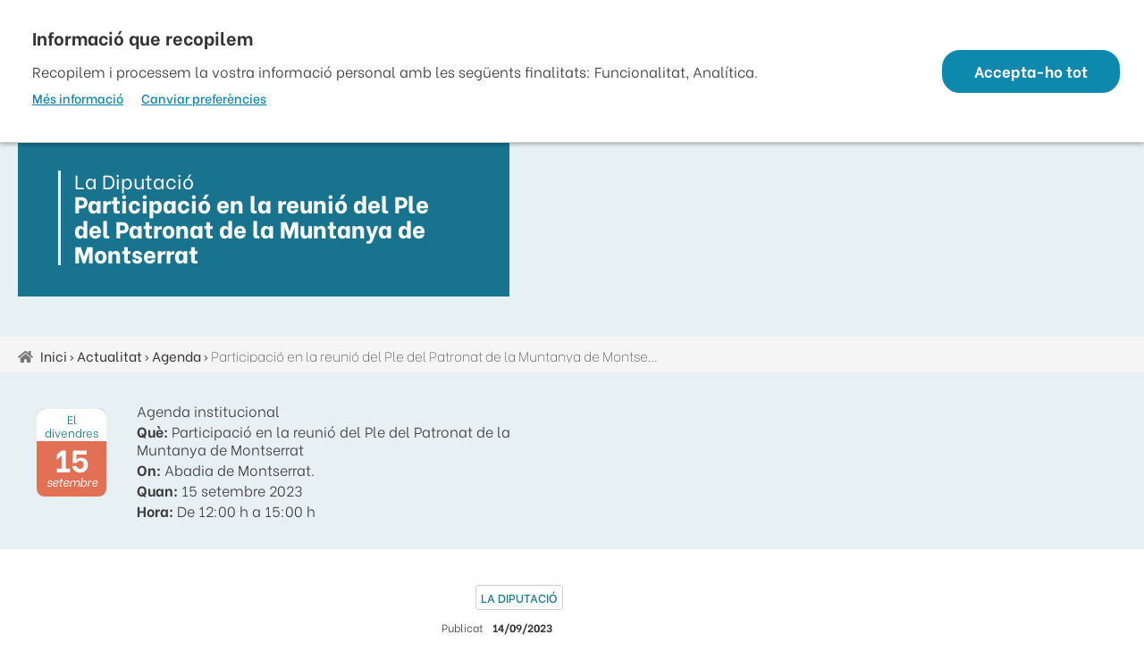

--- FILE ---
content_type: text/html; charset=UTF-8
request_url: https://www.dipta.cat/agenda/institucional/participacio-reunio-del-ple-del-patronat-muntanya-montserrat
body_size: 99110
content:

<!DOCTYPE html>
<html lang="ca" dir="ltr" prefix="og: https://ogp.me/ns#">
  <head>
    <meta http-equiv="Content-Type" content="text/html; charset=UTF-8">
    <meta name="viewport" content="width=device-width, initial-scale=1">
    <meta http-equiv="X-UA-Compatible" content="IE=edge">
    <meta charset="utf-8">
    <meta charset="utf-8" />
<meta name="description" content="Carme Ferrer, diputada delegada de Transició Ecològica i Salut Pública de la Diputació, participa en la reunió del Ple del Patronat de la Muntanya de Montserrat." />
<meta name="abstract" content="La Diputació suma | La Diputació de Tarragona és un ens supralocal que dóna suport als Municipis i a les Comarques i que oferint serveis d&#039;assistència als ajuntaments per facilitar la gestió de les seves competències en col·laboració amb els Consells Comarcals i amb la Generalitat de Catalunya, cercant el desenvolupament equilibrat i sostenible del territori, igualant-lo en oportunitats i, contribuint a la millora de la qualitat de vida i benestar de les persones en cooperació amb totes les administracions i amb altres agents socials. 977296600 | 977 29 66 00" />
<meta name="keywords" content="La Diputació" />
<meta name="geo.placename" content="Tarragona" />
<meta name="geo.position" content="41.1189; 1.2445" />
<meta name="geo.region" content="ES-T" />
<meta name="icbm" content="41.1189, 1.2445" />
<link rel="canonical" href="https://www.dipta.cat/agenda/institucional/participacio-reunio-del-ple-del-patronat-muntanya-montserrat" />
<meta name="robots" content="index, follow, notranslate" />
<link rel="shortlink" href="https://www.dipta.cat/node/7497" />
<meta name="author" content="Comunicació - Diputació de Tarragona" />
<meta name="generator" content="Disseny i Desenvolupament Web de la Diputació" />
<meta name="referrer" content="origin" />
<meta property="og:type" content="article" />
<meta property="og:url" content="https://www.dipta.cat/agenda/institucional/participacio-reunio-del-ple-del-patronat-muntanya-montserrat" />
<meta property="og:title" content="Participació en la reunió del Ple del Patronat de la Muntanya de Montserrat" />
<meta property="og:image" content="https://www.dipta.cat/webicons/meta-default-image.png" />
<meta property="og:locale" content="ca_ES" />
<meta property="article:author" content="https://www.facebook.com/dipta.cat" />
<meta property="article:published_time" content="2023-09-14T14:47:45+02:00" />
<meta property="article:modified_time" content="2023-09-14T14:47:45+02:00" />
<meta name="twitter:card" content="summary_large_image" />
<meta name="twitter:site" content="@dipta_cat" />
<meta name="twitter:title" content="Participació en la reunió del Ple del Patronat de la Muntanya de Montserrat" />
<meta name="twitter:creator" content="@dipta_cat" />
<meta name="twitter:image" content="https://www.dipta.cat/webicons/meta-default-image.png" />
<meta name="MobileOptimized" content="width" />
<meta name="HandheldFriendly" content="true" />
<meta name="viewport" content="width=device-width, initial-scale=1.0" />
<link rel="icon" href="/profiles/dipta/themes/custom/dipta_base/favicon.ico" type="image/vnd.microsoft.icon" />
<link rel="alternate" hreflang="ca" href="https://www.dipta.cat/agenda/institucional/participacio-reunio-del-ple-del-patronat-muntanya-montserrat" />

    <title>Participació en la reunió del Ple del Patronat de la Muntanya de Montserrat | Agenda | Diputació de Tarragona</title>
    <link rel="stylesheet" media="all" href="/sites/default/files/css/css_btsns52U8mhCBROw9jBcbiAW6fEjVMokQkOquTYvipA.css?delta=0&amp;language=ca&amp;theme=dipta_base&amp;include=eJxdjlEKAyEMRC-01CNJ1k0lGBMxWYq3r6UWdvuXeW8YkhjMRtjBcEvfu6IZZLTtoOYQPyok1UJ3lFl34CtpfGaSW6l1El8gFTzItYdUnioOLzSt-C8Zhp5usYLMJ_rSDHKQ5NgmC9ewfIM5yAzBfDDa45ffD9xXfg" />
<link rel="stylesheet" media="all" href="/sites/default/files/css/css_prj6Cl2JWTVK74CN1FBaSmLwX35FOrQk6X3eaxKJnSs.css?delta=1&amp;language=ca&amp;theme=dipta_base&amp;include=eJxdjlEKAyEMRC-01CNJ1k0lGBMxWYq3r6UWdvuXeW8YkhjMRtjBcEvfu6IZZLTtoOYQPyok1UJ3lFl34CtpfGaSW6l1El8gFTzItYdUnioOLzSt-C8Zhp5usYLMJ_rSDHKQ5NgmC9ewfIM5yAzBfDDa45ffD9xXfg" />
<link rel="stylesheet" media="print" href="/sites/default/files/css/css_ULfxfbHCWH5lrt59nc88PV57ABUTEUUwtHQzR0H_9Pw.css?delta=2&amp;language=ca&amp;theme=dipta_base&amp;include=eJxdjlEKAyEMRC-01CNJ1k0lGBMxWYq3r6UWdvuXeW8YkhjMRtjBcEvfu6IZZLTtoOYQPyok1UJ3lFl34CtpfGaSW6l1El8gFTzItYdUnioOLzSt-C8Zhp5usYLMJ_rSDHKQ5NgmC9ewfIM5yAzBfDDa45ffD9xXfg" />
<link rel="stylesheet" media="all" href="/sites/default/files/css/css_CQD7-vGWGRd0tUwbpLsNnEwOAXumz5837SBfvBw9-MM.css?delta=3&amp;language=ca&amp;theme=dipta_base&amp;include=eJxdjlEKAyEMRC-01CNJ1k0lGBMxWYq3r6UWdvuXeW8YkhjMRtjBcEvfu6IZZLTtoOYQPyok1UJ3lFl34CtpfGaSW6l1El8gFTzItYdUnioOLzSt-C8Zhp5usYLMJ_rSDHKQ5NgmC9ewfIM5yAzBfDDa45ffD9xXfg" />
<link rel="stylesheet" media="all" href="https://fonts.googleapis.com/css?family=Cormorant+Garamond" />
<link rel="stylesheet" media="all" href="https://fonts.googleapis.com/css?family=Open+Sans:300,300i,400,400i,600,600i,700,700i,800,800i" />
<link rel="stylesheet" media="all" href="https://fonts.googleapis.com/css2?family=Signika:wght@300;400;500;600;700&amp;display=swap" />
<link rel="stylesheet" media="all" href="https://fonts.googleapis.com/css2?family=Poppins:wght@100;200;300;400;500;600;700;800;900&amp;display=swap" />
<link rel="stylesheet" media="all" href="https://fonts.googleapis.com/css2?family=Barlow:wght@100;200;300;400;500;600;700;800;900&amp;display=swap" />
<link rel="stylesheet" media="all" href="https://fonts.googleapis.com/css2?family=Be+Vietnam:ital,wght@0,100;0,300;0,400;0,500;0,600;0,700;0,800;1,100;1,300;1,400;1,500;1,600;1,700;1,800&amp;display=swap" />
<link rel="stylesheet" media="all" href="/sites/default/files/css/css_ST0totHmF6tTfGe-vK1x1E0aI9IGJiZmidtMY9w3jPU.css?delta=10&amp;language=ca&amp;theme=dipta_base&amp;include=eJxdjlEKAyEMRC-01CNJ1k0lGBMxWYq3r6UWdvuXeW8YkhjMRtjBcEvfu6IZZLTtoOYQPyok1UJ3lFl34CtpfGaSW6l1El8gFTzItYdUnioOLzSt-C8Zhp5usYLMJ_rSDHKQ5NgmC9ewfIM5yAzBfDDa45ffD9xXfg" />

    <script type="application/json" data-drupal-selector="drupal-settings-json">{"path":{"baseUrl":"\/","pathPrefix":"","currentPath":"node\/7497","currentPathIsAdmin":false,"isFront":false,"currentLanguage":"ca"},"pluralDelimiter":"\u0003","suppressDeprecationErrors":true,"ajaxPageState":{"libraries":"[base64]","theme":"dipta_base","theme_token":null},"ajaxTrustedUrl":{"form_action_p_pvdeGsVG5zNF_XLGPTvYSKCf43t8qZYSwcfZl2uzM":true},"gtag":{"tagId":"G-EDE4TCC4V4","consentMode":false,"otherIds":[""],"events":[],"additionalConfigInfo":[]},"gtm":{"tagId":null,"settings":{"data_layer":"dataLayer","include_classes":false,"allowlist_classes":"","blocklist_classes":"","include_environment":false,"environment_id":"","environment_token":""},"tagIds":["GTM-MRM96TK"]},"cookies":{"cookiesjsr":{"config":{"cookie":{"name":"dipta_consent","expires":31536000000,"domain":"dipta.cat","sameSite":"Lax","secure":true},"library":{"libBasePath":"https:\/\/cdn.jsdelivr.net\/gh\/jfeltkamp\/cookiesjsr@1\/dist","libPath":"https:\/\/cdn.jsdelivr.net\/gh\/jfeltkamp\/cookiesjsr@1\/dist\/cookiesjsr.min.js","scrollLimit":0},"callback":{"method":"post","url":"\/cookies\/consent\/callback.json","headers":[]},"interface":{"openSettingsHash":"#editCookieSettings","showDenyAll":false,"denyAllOnLayerClose":false,"settingsAsLink":true,"availableLangs":["ca","en","es"],"defaultLang":"ca","groupConsent":true,"cookieDocs":false}},"services":{"functional":{"id":"functional","services":[{"key":"functional","type":"functional","name":"Required functional","info":{"value":"\u003Ctable\u003E\r\n\t\u003Cthead\u003E\r\n\t\t\u003Ctr\u003E\r\n\t\t\t\u003Cth width=\u002215%\u0022\u003ECookie name\u003C\/th\u003E\r\n\t\t\t\u003Cth width=\u002215%\u0022\u003EDefault expiration time\u003C\/th\u003E\r\n\t\t\t\u003Cth\u003EDescription\u003C\/th\u003E\r\n\t\t\u003C\/tr\u003E\r\n\t\u003C\/thead\u003E\r\n\t\u003Ctbody\u003E\r\n\t\t\u003Ctr\u003E\r\n\t\t\t\u003Ctd\u003E\u003Ccode dir=\u0022ltr\u0022 translate=\u0022no\u0022\u003ESSESS\u0026lt;ID\u0026gt;\u003C\/code\u003E\u003C\/td\u003E\r\n\t\t\t\u003Ctd\u003E1 month\u003C\/td\u003E\r\n\t\t\t\u003Ctd\u003EIf you are logged in to this website, a session cookie is required to identify and connect your browser to your user account in the server backend of this website.\u003C\/td\u003E\r\n\t\t\u003C\/tr\u003E\r\n\t\t\u003Ctr\u003E\r\n\t\t\t\u003Ctd\u003E\u003Ccode dir=\u0022ltr\u0022 translate=\u0022no\u0022\u003Ecookiesjsr\u003C\/code\u003E\u003C\/td\u003E\r\n\t\t\t\u003Ctd\u003E1 year\u003C\/td\u003E\r\n\t\t\t\u003Ctd\u003EWhen you visited this website for the first time, you were asked for your permission to use several services (including those from third parties) that require data to be saved in your browser (cookies, local storage). Your decisions about each service (allow, deny) are stored in this cookie and are reused each time you visit this website.\u003C\/td\u003E\r\n\t\t\u003C\/tr\u003E\r\n\t\u003C\/tbody\u003E\r\n\u003C\/table\u003E\r\n","format":"full_html"},"uri":"","needConsent":false}],"weight":1},"performance":{"id":"performance","services":[{"key":"gtag","type":"performance","name":"Google Tag Manager","info":{"value":"","format":"full_html"},"uri":"https:\/\/tagmanager.google.com\/","needConsent":true}],"weight":30},"video":{"id":"video","services":[{"key":"video","type":"video","name":"Video provided by YouTube, Vimeo","info":{"value":"","format":"full_html"},"uri":"","needConsent":true}],"weight":40}},"translation":{"_core":{"default_config_hash":"C8aQz-3d6YpwuU4QQc1iaWHb3RDkc_C9qcEsgR7HR74"},"langcode":"ca","bannerText":"Recopilem i processem la vostra informaci\u00f3 personal amb les seg\u00fcents finalitats: Funcionalitat, Anal\u00edtica.","privacyPolicy":"M\u00e9s informaci\u00f3","privacyUri":"\/politica-galetes","imprint":"","imprintUri":"","cookieDocs":"Cookie documentation","cookieDocsUri":"\/cookies\/documentation","officialWebsite":"Official website","denyAll":"","alwaysActive":"Actiu","settings":"Canviar prefer\u00e8ncies","acceptAll":"Accepta-ho tot","requiredCookies":"Galetes necess\u00e0ries","cookieSettings":"Configuraci\u00f3 de galetes","close":"Tancar","readMore":"Llegeix m\u00e9s","allowed":"Perm\u00e8s","denied":"No s\u0027ha perm\u00e8s","settingsAllServices":"","saveSettings":"Desa","default_langcode":"en","disclaimerText":"All cookie information is subject to change by the service providers. We update this information regularly.","disclaimerTextPosition":"above","processorDetailsLabel":"Processor Company Details","processorLabel":"Company","processorWebsiteUrlLabel":"Company Website","processorPrivacyPolicyUrlLabel":"Company Privacy Policy","processorCookiePolicyUrlLabel":"Company Cookie Policy","processorContactLabel":"Data Protection Contact Details","placeholderAcceptAllText":"Accept All Cookies","functional":{"title":"Necess\u00e0ries","details":"Aquestes galetes s\u00f3n necess\u00e0ries per al correcte funcionament del lloc web. Galetes: sid. Finalitat: Funcionalitat.\r\n"},"performance":{"title":"An\u00e0lisi i mesurament","details":"Les galetes estad\u00edsitiques recopilen informaci\u00f3 agregada sobre com s\u0027utilitza el nostre lloc web. L\u0027objectiu \u00e9s millorar-ne l\u0027atractiu, el contingut i la funcionalitat. Aquestes cookies ens ajuden a determinar si s\u0027accedeix a determinades subp\u00e0gines del nostre lloc web, amb quina freq\u00fc\u00e8ncia i durant quant de temps i quin contingut interessa especialment als usuaris. Termes de cerca, pa\u00eds, regi\u00f3 i (quan correspongui) la ciutat des de la qual es troba el lloc web. Tamb\u00e9 es registren els accessos, aix\u00ed com la proporci\u00f3 de dispositius m\u00f2bils que es fan servir per accedir al lloc web. Utilitzem aquesta informaci\u00f3 per compilar informes estad\u00edstics que ens ajuden a adaptar el contingut del nostre lloc web a les vostres necessitats i optimitzar la nostra oferta."},"video":{"title":"V\u00eddeos integrats","details":"Els serveis per compartir v\u00eddeos ajuden a afegir mitjans enriquits al lloc i augmentar-ne la visibilitat."}}},"cookiesTexts":{"_core":{"default_config_hash":"C8aQz-3d6YpwuU4QQc1iaWHb3RDkc_C9qcEsgR7HR74"},"langcode":"ca","bannerText":"Recopilem i processem la vostra informaci\u00f3 personal amb les seg\u00fcents finalitats: Funcionalitat, Anal\u00edtica.","privacyPolicy":"M\u00e9s informaci\u00f3","privacyUri":"\/node\/3725","imprint":"","imprintUri":"","cookieDocs":"Cookie documentation","cookieDocsUri":"\/cookies\/documentation","officialWebsite":"Official website","denyAll":"","alwaysActive":"Actiu","settings":"Canviar prefer\u00e8ncies","acceptAll":"Accepta-ho tot","requiredCookies":"Galetes necess\u00e0ries","cookieSettings":"Configuraci\u00f3 de galetes","close":"Tancar","readMore":"Llegeix m\u00e9s","allowed":"Perm\u00e8s","denied":"No s\u0027ha perm\u00e8s","settingsAllServices":"","saveSettings":"Desa","default_langcode":"en","disclaimerText":"All cookie information is subject to change by the service providers. We update this information regularly.","disclaimerTextPosition":"above","processorDetailsLabel":"Processor Company Details","processorLabel":"Company","processorWebsiteUrlLabel":"Company Website","processorPrivacyPolicyUrlLabel":"Company Privacy Policy","processorCookiePolicyUrlLabel":"Company Cookie Policy","processorContactLabel":"Data Protection Contact Details","placeholderAcceptAllText":"Accept All Cookies"},"services":{"functional":{"uuid":"53b635db-3f40-47c1-bf2a-702473fec4e4","langcode":"ca","status":true,"dependencies":[],"id":"functional","label":"Required functional","group":"functional","info":{"value":"\u003Ctable\u003E\r\n\t\u003Cthead\u003E\r\n\t\t\u003Ctr\u003E\r\n\t\t\t\u003Cth width=\u002215%\u0022\u003ECookie name\u003C\/th\u003E\r\n\t\t\t\u003Cth width=\u002215%\u0022\u003EDefault expiration time\u003C\/th\u003E\r\n\t\t\t\u003Cth\u003EDescription\u003C\/th\u003E\r\n\t\t\u003C\/tr\u003E\r\n\t\u003C\/thead\u003E\r\n\t\u003Ctbody\u003E\r\n\t\t\u003Ctr\u003E\r\n\t\t\t\u003Ctd\u003E\u003Ccode dir=\u0022ltr\u0022 translate=\u0022no\u0022\u003ESSESS\u0026lt;ID\u0026gt;\u003C\/code\u003E\u003C\/td\u003E\r\n\t\t\t\u003Ctd\u003E1 month\u003C\/td\u003E\r\n\t\t\t\u003Ctd\u003EIf you are logged in to this website, a session cookie is required to identify and connect your browser to your user account in the server backend of this website.\u003C\/td\u003E\r\n\t\t\u003C\/tr\u003E\r\n\t\t\u003Ctr\u003E\r\n\t\t\t\u003Ctd\u003E\u003Ccode dir=\u0022ltr\u0022 translate=\u0022no\u0022\u003Ecookiesjsr\u003C\/code\u003E\u003C\/td\u003E\r\n\t\t\t\u003Ctd\u003E1 year\u003C\/td\u003E\r\n\t\t\t\u003Ctd\u003EWhen you visited this website for the first time, you were asked for your permission to use several services (including those from third parties) that require data to be saved in your browser (cookies, local storage). Your decisions about each service (allow, deny) are stored in this cookie and are reused each time you visit this website.\u003C\/td\u003E\r\n\t\t\u003C\/tr\u003E\r\n\t\u003C\/tbody\u003E\r\n\u003C\/table\u003E\r\n","format":"full_html"},"consentRequired":false,"purpose":"","processor":"","processorContact":"","processorUrl":"","processorPrivacyPolicyUrl":"","processorCookiePolicyUrl":"","placeholderMainText":"This content is blocked because Required functional cookies have not been accepted.","placeholderAcceptText":"Only accept Required functional cookies"},"gtag":{"uuid":"89226b79-eff6-4c10-9589-174575616ee2","langcode":"ca","status":true,"dependencies":{"enforced":{"module":["cookies_gtag"]}},"_core":{"default_config_hash":"lHZB6nbi9jwgzbywo19UKvtGNvMKA3nMWl6fE-rkZ3k"},"id":"gtag","label":"Google Tag Manager","group":"performance","info":{"value":"","format":"full_html"},"consentRequired":true,"purpose":"","processor":"","processorContact":"","processorUrl":"https:\/\/tagmanager.google.com\/","processorPrivacyPolicyUrl":"https:\/\/policies.google.com\/privacy","processorCookiePolicyUrl":"","placeholderMainText":"This content is blocked because Google Tag Manager cookies have not been accepted.","placeholderAcceptText":"Only accept Google Tag Manager cookies"},"video":{"uuid":"3cd30559-e3aa-4579-b88d-35fba05c7193","langcode":"ca","status":true,"dependencies":{"enforced":{"module":["cookies_video"]}},"_core":{"default_config_hash":"GPtNd6ZPi4fG97dOAJdm_C7Siy9qarY7N93GidYZkRQ"},"id":"video","label":"Video provided by YouTube, Vimeo","group":"video","info":{"value":"","format":"full_html"},"consentRequired":true,"purpose":"","processor":"","processorContact":"","processorUrl":"","processorPrivacyPolicyUrl":"","processorCookiePolicyUrl":"","placeholderMainText":"This content is blocked because Video provided by YouTube, Vimeo cookies have not been accepted.","placeholderAcceptText":"Only accept Video provided by YouTube, Vimeo cookies"}},"groups":{"functional":{"uuid":"2fd825e0-ac97-4b58-97a4-74ff75575c25","langcode":"ca","status":true,"dependencies":[],"id":"functional","label":"Per defecte","weight":1,"title":"Necess\u00e0ries","details":"Aquestes galetes s\u00f3n necess\u00e0ries per al correcte funcionament del lloc web. Galetes: sid. Finalitat: Funcionalitat.\r\n"},"performance":{"uuid":"f6e7762d-3f80-4441-8660-155a8b168e27","langcode":"ca","status":true,"dependencies":[],"_core":{"default_config_hash":"Jv3uIJviBj7D282Qu1ZpEQwuOEb3lCcDvx-XVHeOJpw"},"id":"performance","label":"Performance","weight":30,"title":"An\u00e0lisi i mesurament","details":"Les galetes estad\u00edsitiques recopilen informaci\u00f3 agregada sobre com s\u0027utilitza el nostre lloc web. L\u0027objectiu \u00e9s millorar-ne l\u0027atractiu, el contingut i la funcionalitat. Aquestes cookies ens ajuden a determinar si s\u0027accedeix a determinades subp\u00e0gines del nostre lloc web, amb quina freq\u00fc\u00e8ncia i durant quant de temps i quin contingut interessa especialment als usuaris. Termes de cerca, pa\u00eds, regi\u00f3 i (quan correspongui) la ciutat des de la qual es troba el lloc web. Tamb\u00e9 es registren els accessos, aix\u00ed com la proporci\u00f3 de dispositius m\u00f2bils que es fan servir per accedir al lloc web. Utilitzem aquesta informaci\u00f3 per compilar informes estad\u00edstics que ens ajuden a adaptar el contingut del nostre lloc web a les vostres necessitats i optimitzar la nostra oferta."},"social":{"uuid":"7b669afa-264d-4ed9-babd-efe172a23fef","langcode":"ca","status":true,"dependencies":[],"_core":{"default_config_hash":"vog2tbqqQHjVkue0anA0RwlzvOTPNTvP7_JjJxRMVAQ"},"id":"social","label":"Social Plugins","weight":20,"title":"Social Plugins","details":"Comments managers facilitate the filing of comments and fight against spam."},"tracking":{"uuid":"6cc4231d-9c5a-4b09-9caa-edfb3574ef53","langcode":"ca","status":true,"dependencies":[],"_core":{"default_config_hash":"_gYDe3qoEc6L5uYR6zhu5V-3ARLlyis9gl1diq7Tnf4"},"id":"tracking","label":"Anal\u00edtica","weight":10,"title":"Anal\u00edtica de google","details":"Aquestes galetes ens permeten millorar l\u0027experi\u00e8ncia de la web analitzant com l\u0027usen els nostres usuaris. Galetes: _ga, _gid, _gad. Finalitat: Anal\u00edtica."},"video":{"uuid":"d3ce19d7-4a36-4cf6-a4ed-afbc1bead670","langcode":"ca","status":true,"dependencies":[],"_core":{"default_config_hash":"w1WnCmP2Xfgx24xbx5u9T27XLF_ZFw5R0MlO-eDDPpQ"},"id":"video","label":"Videos","weight":40,"title":"V\u00eddeos integrats","details":"Els serveis per compartir v\u00eddeos ajuden a afegir mitjans enriquits al lloc i augmentar-ne la visibilitat."}}},"user":{"uid":0,"permissionsHash":"d49efed58f789c29b66662fb05fc959248c0f78d771833f4931383a6b8c6c93e"}}</script>
<script src="/core/assets/vendor/modernizr/modernizr.min.js?v=3.11.7"></script>
<script src="/sites/default/files/js/js_HChentvqgsiPwhkNI2OHq3tFY4Y1QU7egQyK9i0Akec.js?scope=header&amp;delta=1&amp;language=ca&amp;theme=dipta_base&amp;include=eJxdzlEOAiEMRdENEVgSeQOkYawtoczE5etENOhPm3v606R6q8VCeu_duk9Z3MxIAxSu4XJtA3GDlXCNtYl1A6_S-KAqttJZJGufwpBchWIDlbDGvDfIADOCpf4C8x9wpEpc4vetv_bY8fjF-xMcU1e0"></script>
<script src="/profiles/dipta/modules/contrib/cookies/js/cookiesjsr.conf.js?v=10.5.6" defer></script>
<script src="/profiles/dipta/modules/contrib/google_tag/js/gtag.js?t8hn4g" type="text/plain" id="cookies_gtag_gtag" data-cookieconsent="gtag"></script>
<script src="/profiles/dipta/modules/contrib/google_tag/js/gtm.js?t8hn4g" type="text/plain" id="cookies_gtag_gtm" data-cookieconsent="gtag"></script>

       </head>
  <body  class="body--dipta path-node page-node-type-agenda">
    <a href="#main-content" class="sr-only sr-only-focusable">
      Vés al contingut
    </a>
        <noscript><iframe src="https://www.googletagmanager.com/ns.html?id=GTM-MRM96TK"
                  height="0" width="0" style="display:none;visibility:hidden"></iframe></noscript>

      <div class="dialog-off-canvas-main-canvas" data-off-canvas-main-canvas>
    

<!-- admin -->
<!-- footer dipta -->


<!-- bar -->
<div class="bar__dipta bar__dipta--original" data-bar="large">
  <div class="bar__wrap ">
  	<div class="more__wrap more__close">
      <ul class="more__list more__list--hide more__list--original">
                  <li class="more__item">
            <a  class="more__link more__bg--200" 
                href='https://seuelectronica.dipta.cat' 
                title="Seu electrònica | DIPTA">
                <span class="more__icon more__icon--200"></span>
                <div class="more__category">administració local</div>
                seu<br>electronica
              </a>
          </li>
                  <li class="more__item">
            <a  class="more__link more__bg--200" 
                href='https://esam.dipta.cat/' 
                title="eSAM">
                <span class="more__icon more__icon--200"></span>
                <div class="more__category">administració local</div>
                esam
              </a>
          </li>
                  <li class="more__item">
            <a  class="more__link more__bg--200" 
                href='https://www.base.cat/' 
                title="BASE Gestió d&#039;ingressos | DIPTA">
                <span class="more__icon more__icon--200"></span>
                <div class="more__category">administració local</div>
                base
              </a>
          </li>
                  <li class="more__item">
            <a  class="more__link more__bg--200" 
                href='https://intradt.dipta.cat' 
                title="IntraDT">
                <span class="more__icon more__icon--200"></span>
                <div class="more__category">administració local</div>
                intradt
              </a>
          </li>
                  <li class="more__item">
            <a  class="more__link more__bg--200" 
                href='https://www.dipta.cat/transparencia' 
                title="Transparència | DIPTA">
                <span class="more__icon more__icon--200"></span>
                <div class="more__category">administració local</div>
                transparencia
              </a>
          </li>
                  <li class="more__item">
            <a  class="more__link more__bg--200" 
                href='https://www.dipta.cat/bopt/' 
                title="BOPT | DIPTA">
                <span class="more__icon more__icon--200"></span>
                <div class="more__category">administració local</div>
                bopt
              </a>
          </li>
                  <li class="more__item">
            <a  class="more__link more__bg--200" 
                href='https://econtractacio.diputaciodetarragona.cat' 
                title="eContractacio | DIPTA">
                <span class="more__icon more__icon--200"></span>
                <div class="more__category">administració local</div>
                econtractacio
              </a>
          </li>
                  <li class="more__item">
            <a  class="more__link more__bg--300" 
                href='https://www.dipta.cat/cmreus' 
                title="Escola i Conservatori de Música de la Diputació a Reus">
                <span class="more__icon more__icon--300"></span>
                <div class="more__category">música</div>
                cmreus
              </a>
          </li>
                  <li class="more__item">
            <a  class="more__link more__bg--300" 
                href='https://www.dipta.cat/cmtarragona' 
                title="Escola i Conservatori de Música de la Diputació a Tarragona">
                <span class="more__icon more__icon--300"></span>
                <div class="more__category">música</div>
                cmtarragona
              </a>
          </li>
                  <li class="more__item">
            <a  class="more__link more__bg--300" 
                href='https://www.dipta.cat/cmtortosa' 
                title="Escola i Conservatori de Música de la Diputació a Tortosa">
                <span class="more__icon more__icon--300"></span>
                <div class="more__category">música</div>
                cmtortosa
              </a>
          </li>
                  <li class="more__item">
            <a  class="more__link more__bg--301" 
                href='https://www.dipta.cat/estudiarartidisseny' 
                title="La formació desperta el talent...">
                <span class="more__icon more__icon--301"></span>
                <div class="more__category">art i disseny</div>
                Estudiar<br>ArtiDisseny
              </a>
          </li>
                  <li class="more__item">
            <a  class="more__link more__bg--301" 
                href='https://www.dipta.cat/eadr' 
                title="Escola d&#039;Art i Disseny de la Diputació a Reus">
                <span class="more__icon more__icon--301"></span>
                <div class="more__category">ensenyaments</div>
                eadr
              </a>
          </li>
                  <li class="more__item">
            <a  class="more__link more__bg--301" 
                href='https://www.dipta.cat/eadt' 
                title="Escola d&#039;Art i Disseny de la Diputació a Tarragona">
                <span class="more__icon more__icon--301"></span>
                <div class="more__category">art i disseny</div>
                eadt
              </a>
          </li>
                  <li class="more__item">
            <a  class="more__link more__bg--301" 
                href='https://www.dipta.cat/eac' 
                title="Escola d&#039;Art i Cultura">
                <span class="more__icon more__icon--301"></span>
                <div class="more__category">art i disseny</div>
                eac
              </a>
          </li>
                  <li class="more__item">
            <a  class="more__link more__bg--302" 
                href='https://www.dipta.cat/ceealba' 
                title="Centre d&#039;Educació Especial Alba de la Diputació a Reus">
                <span class="more__icon more__icon--302"></span>
                <div class="more__category">educació especial</div>
                ceealba
              </a>
          </li>
                  <li class="more__item">
            <a  class="more__link more__bg--302" 
                href='https://www.dipta.cat/santjordi' 
                title="Centre d&#039;Educació Especial Sant Jordi de la Diputació a Jesús-Tortosa">
                <span class="more__icon more__icon--302"></span>
                <div class="more__category">educació especial</div>
                santjordi
              </a>
          </li>
                  <li class="more__item">
            <a  class="more__link more__bg--302" 
                href='https://www.dipta.cat/santrafael' 
                title="Centre d&#039;Educació Especial Sant Rafael de la Diputació a Tarragona">
                <span class="more__icon more__icon--302"></span>
                <div class="more__category">educació especial</div>
                santrafael
              </a>
          </li>
                  <li class="more__item">
            <a  class="more__link more__bg--303" 
                href='https://www.dipta.cat/mamt' 
                title="MAMT">
                <span class="more__icon more__icon--303"></span>
                <div class="more__category">museu</div>
                mamt
              </a>
          </li>
                  <li class="more__item">
            <a  class="more__link more__bg--303" 
                href='https://www.dipta.cat/mamtpedagogic' 
                title="MAMTPedagògic">
                <span class="more__icon more__icon--303"></span>
                <div class="more__category">museu</div>
                mamt<br>pedagogic
              </a>
          </li>
                  <li class="more__item">
            <a  class="more__link more__bg--303" 
                href='https://www.dipta.cat/mamtqr' 
                title="MAMT QR">
                <span class="more__icon more__icon--303"></span>
                <div class="more__category">museu</div>
                mamtqr
              </a>
          </li>
                  <li class="more__item">
            <a  class="more__link more__bg--400" 
                href='https://www.costadaurada.cat' 
                title="Costa Daurada">
                <span class="more__icon more__icon--400"></span>
                <div class="more__category">turisme</div>
                costadaurada
              </a>
          </li>
                  <li class="more__item">
            <a  class="more__link more__bg--400" 
                href='https://www.dipta.cat/escornalboureneix/' 
                title="Escornalbou reneix | DIPTA">
                <span class="more__icon more__icon--400"></span>
                <div class="more__category">turisme</div>
                escornalboureneix
              </a>
          </li>
                  <li class="more__item">
            <a  class="more__link more__bg--600" 
                href='https://www.dipta.cat/mosquittigre' 
                title="El mosquit tigre a ratlla!">
                <span class="more__icon more__icon--600"></span>
                <div class="more__category">medi i salut</div>
                mosquit<br>tigre
              </a>
          </li>
                  <li class="more__item">
            <a  class="more__link more__bg--600" 
                href='https://www.dipta.cat/turisticenfamilia/' 
                title="turisTIC enfamilia | DIPTA">
                <span class="more__icon more__icon--600"></span>
                <div class="more__category">turisme</div>
                turisticenfamilia
              </a>
          </li>
                  <li class="more__item">
            <a  class="more__link more__bg--700" 
                href='https://www.dipta.cat/llibreria' 
                title="La Llibreria de la Dipta">
                <span class="more__icon more__icon--700"></span>
                <div class="more__category">cultura</div>
                llibreria
              </a>
          </li>
                  <li class="more__item">
            <a  class="more__link more__bg--700" 
                href='https://www.dipta.cat/ecatalegcultura' 
                title="eCatàleg">
                <span class="more__icon more__icon--700"></span>
                <div class="more__category">cultura</div>
                ecataleg
              </a>
          </li>
                  <li class="more__item">
            <a  class="more__link more__bg--500" 
                href='https://www.dipta.cat/empren' 
                title="Emprèn | DIPTA">
                <span class="more__icon more__icon--500"></span>
                <div class="more__category">cercar feina</div>
                empren
              </a>
          </li>
                  <li class="more__item">
            <a  class="more__link more__bg--100" 
                href='https://www.tinet.cat' 
                title="Tinet xarxa ciutadana">
                <span class="more__icon more__icon--100"></span>
                <div class="more__category">tic</div>
                tinet
              </a>
          </li>
         
       </ul>
    </div>

        
  </div>
</div> 



<!-- end bar -->

<!-- header -->
  
<header class="header  header--blau-b">
	<div class="header__bg">
		<div  class="region--header" role="banner">
				<nav role="navigation" aria-labelledby="block-dipta-base-top-menu" id="block-dipta-base-top" class="block block-menu navigation menu--top">
            
  <h2 class="visually-hidden" id="block-dipta-base-top-menu">top</h2>
  

        



              <ul class='menu-top__list'>
    
            
     

    
            <li class="menu-top__item menu-top__item--seu-e menu-top__item--first">

                            
        
        
                 
                
        <a href="https://seuelectronica.dipta.cat/" title="Seu Electrònica de la Diputació de Tarragona" class="menu-top__link link-key--42 link--seu-electronica">Seu Electrònica<span class="menu-top__description">Seu Electrònica de la Diputació de Tarragona</span></a>
              </li>
    
            <li class="menu-top__item menu-top__item--trans">

                            
        
        
                 
                
        <a href="https://www.dipta.cat/transparencia" title="Transparència i bon govern" class="menu-top__link link-key--43 link--transparencia">Transparència<span class="menu-top__description">Transparència i bon govern</span></a>
              </li>
    
            <li class="menu-top__item menu-top__item--perfi">

                            
        
        
         
           
        
        <a href="https://contractaciopublica.gencat.cat/ecofin_pscp/AppJava/perfil/DIPTA" class="menu-top__link link-key--178 link--perfil-contract">Perfil Contractant</a>
              </li>
    
            <li class="menu-top__item menu-top__item--conta">

                            
        
        
         
           
        
        <a href="/contacte" class="menu-top__link link-key--44 link--contacte" data-drupal-link-system-path="node/1382">Contacte</a>
              </li>
    
            <li class="menu-top__item menu-top__item--altre menu-top__item--last">

                            
        
        
                 
                
        <a href="#_" title="Altres webs dipta" class="menu-top__link link-key--45 link--altres-webs">Altres webs<span class="menu-top__description">Altres webs dipta</span></a>
              </li>
        </ul>
  



  </nav>




<div  id="block-dipta-base-sitebranding" class="block-system-branding-block logo-header">

  <a class="logo-menu-main menu-main__btn" href="#_"><i class="menu-main__icon fas fa-bars">
    </i><span>Menú</span>
  </a>

    <div class="logo__wrap">
      <a class="logo__link" href="/">
        <img class="logo__img--web inject-svg" src="/profiles/dipta/themes/custom/dipta_base/logo.svg" alt=""></img>
      </a>
      <!-- <p class="logo__title">Diputació de Tarragona</p> -->
      <!-- <p class="logo__slogan">hi ha molta feina per fer <span>fem créixer l'ocupació</span></p> -->
    <div class="clock">
      <i class="clock__icon fa fa-calendar"></i>
      <span class="clock__date">19/01/2026 </span>
    </div>
  </div>
  
  <a class="bar-top__open-search-block search__btn" href="#_"><i class="search__icon fa fa-search"></i></a>
</div>


<div class="menu__wrap menu-main__wrap--original menu__close">
      



              <ul class='menu-main__list'>
    
            
     

    
            <li class="menu-main__item menu-main__item--la-di menu-main__item--expanded menu-main__item--first">

                            
        
        
         
           
        
        <a href="#_" class="menu-main__link link-key--47 link--la-diputacio">La Diputació</a>
                                <ul class='menu-main__list menu-main__level-1'>
    
            
     

    
            <li class="menu-main__item menu-main__item--corpo menu-main__item--collapsed menu-main__item--first">

         
                   
        
        
         
           
        
        <a href="/diputacio/corporacio-govern" class="menu-main__link link-key--73 link--corporacio-i-go" data-drupal-link-system-path="node/913">Corporació i Govern</a>
              </li>
    
            <li class="menu-main__item menu-main__item--pla-d">

         
                   
        
        
         
           
        
        <a href="/diputacio/pla-mandat-2023-2027" class="menu-main__link link-key--594 link--pla-de-mandat-2" data-drupal-link-system-path="node/8002">Pla de Mandat 2023-2027</a>
              </li>
    
            <li class="menu-main__item menu-main__item--arees menu-main__item--collapsed">

         
                   
        
        
         
           
        
        <a href="/diputacio/arees-organismes" class="menu-main__link link-key--77 link--arees-i-organis" data-drupal-link-system-path="node/937">Àrees i organismes</a>
              </li>
    
            <li class="menu-main__item menu-main__item--la-in menu-main__item--collapsed">

         
                   
        
        
         
           
        
        <a href="/diputacio/institucio" class="menu-main__link link-key--144 link--la-institucio" data-drupal-link-system-path="node/1419">La institució</a>
              </li>
    
            <li class="menu-main__item menu-main__item--actua menu-main__item--collapsed">

         
                   
        
        
         
           
        
        <a href="/diputacio/actualitat" class="menu-main__link link-key--121 link--actualitat" data-drupal-link-system-path="node/1005">Actualitat</a>
              </li>
    
            <li class="menu-main__item menu-main__item--comun menu-main__item--collapsed">

         
                   
        
        
                 
                
        <a href="/diputacio/comunicacio" title="Premsa, comunicació i imatge corporativa" class="menu-main__link link-key--200 link--comunicacio" data-drupal-link-system-path="node/2787">Comunicació<span class="menu-main__description">Premsa, comunicació i imatge corporativa</span></a>
              </li>
    
            <li class="menu-main__item menu-main__item--reali menu-main__item--last">

         
                   
        
        
         
           
        
        <a href="/realitatmetropolitana" class="menu-main__link link-key--637 link--realitat-metrop" data-drupal-link-system-path="node/9942">Realitat Metropolitana</a>
              </li>
        </ul>
  
              </li>
    
            <li class="menu-main__item menu-main__item--temes menu-main__item--expanded">

                            
        
        
         
           
        
        <a href="/temes" class="menu-main__link link-key--46 link--temes" data-drupal-link-system-path="temes">Temes</a>
                                <ul class='menu-main__list menu-main__level-1'>
    
            
     

    
            <li class="menu-main__item menu-main__item--ecosi menu-main__item--expanded menu-main__item--first">

         
                   
        
        
                 
                
        <a href="/temes/ecosistema-catsud" title="Baix Penedès, Camp de Tarragona i Terres de l&#039;Ebre" class="menu-main__link link-key--49 link-color--blau-a link--ecosistema-cats" data-drupal-link-system-path="node/590">Ecosistema CatSud<span class="menu-main__description">Baix Penedès, Camp de Tarragona i Terres de l'Ebre</span></a>
                                <ul class='menu-main__list menu-main__level-2'>
    
            
     

    
            <li class="menu-main__item menu-main__item--direc menu-main__item--last menu-main__item--first">

         
                   
        
        
         
           
        
        <a href="/temes/ecosistema-catsud/directori-municipis" class="menu-main__link link-key--89 link--directori-de-mu" data-drupal-link-system-path="node/972">Directori de Municipis</a>
              </li>
        </ul>
  
              </li>
    
            <li class="menu-main__item menu-main__item--ens-l menu-main__item--expanded">

         
                   
        
        
                 
                
        <a href="/temes/ens-locals" title="Suport a ajuntaments i consells comarcals" class="menu-main__link link-key--50 link-color--vermell-e link--ens-locals" data-drupal-link-system-path="node/591">Ens locals<span class="menu-main__description">Suport a ajuntaments i consells comarcals</span></a>
                                <ul class='menu-main__list menu-main__level-2'>
    
            
     

    
            <li class="menu-main__item menu-main__item--els-e menu-main__item--first">

         
                   
        
        
         
           
        
        <a href="/temes/ens-locals/ens-locals-z" class="menu-main__link link-key--124 link--els-ens-locals-" data-drupal-link-system-path="node/1381">Els ens locals, de la A a la Z</a>
              </li>
    
            <li class="menu-main__item menu-main__item--fem-e">

         
                   
        
        
         
           
        
        <a href="/temes/ens-locals/fem-equip-municipis" class="menu-main__link link-key--272 link--fem-equip-amb-e" data-drupal-link-system-path="node/3138">Fem equip amb els municipis</a>
              </li>
    
            <li class="menu-main__item menu-main__item--impul">

         
                   
        
        
         
           
        
        <a href="/impulsdipta" class="menu-main__link link-key--601 link--impulsdipta" data-drupal-link-system-path="node/8443">ImpulsDipta</a>
              </li>
    
            <li class="menu-main__item menu-main__item--next- menu-main__item--collapsed">

         
                   
        
        
         
           
        
        <a href="/temes/ens-locals/next-generation-info" class="menu-main__link link-key--276 link--next-generation" data-drupal-link-system-path="node/4326">Next generation info</a>
              </li>
    
            <li class="menu-main__item menu-main__item--pla-d menu-main__item--last">

         
                   
        
        
         
           
        
        <a href="/temes/ens-locals/pla-accio-municipal-pam" class="menu-main__link link-key--210 link--pla-d-accio-mun" data-drupal-link-system-path="node/2994">Pla d&#039;Acció Municipal - PAM</a>
              </li>
        </ul>
  
              </li>
    
            <li class="menu-main__item menu-main__item--forma menu-main__item--expanded">

         
                   
        
        
                 
                
        <a href="/temes/formacio" title="Empleats i empleades públics, persones emprenedores, professionals especialistes" class="menu-main__link link-key--53 link-color--taronja-p link--formacio" data-drupal-link-system-path="node/592">Formació<span class="menu-main__description">Empleats i empleades públics, persones emprenedores, professionals especialistes</span></a>
                                <ul class='menu-main__list menu-main__level-2'>
    
            
     

    
            <li class="menu-main__item menu-main__item--activ menu-main__item--first">

         
                   
        
        
                 
                
        <a href="/activitats-formatives/especialitzada" title="Activitats formatives del SAM" class="menu-main__link link-key-- link--activitats-form" data-drupal-link-system-path="activitats-formatives/especialitzada">Activitats formatives<span class="menu-main__description">Activitats formatives del SAM</span></a>
              </li>
    
            <li class="menu-main__item menu-main__item--activ">

         
                   
        
        
                 
                
        <a href="/activitats-formatives" title="Activitats formatives del SAM" class="menu-main__link link-key-- link--activitats-form" data-drupal-link-system-path="activitats-formatives">Activitats formatives<span class="menu-main__description">Activitats formatives del SAM</span></a>
              </li>
    
            <li class="menu-main__item menu-main__item--centr">

         
                   
        
        
         
           
        
        <a href="/temes/formacio/centre-innovacio-formacio-boca-mina" class="menu-main__link link-key--396 link--centre-d-innova" data-drupal-link-system-path="node/4205">Centre d&#039;Innovació i Formació - Boca de la Mina</a>
              </li>
    
            <li class="menu-main__item menu-main__item--forma menu-main__item--collapsed">

         
                   
        
        
         
           
        
        <a href="/formacio" class="menu-main__link link-key--116 link--formacio-per-a-" data-drupal-link-system-path="node/1294">Formació per a personal de l&#039;Administració local</a>
              </li>
    
            <li class="menu-main__item menu-main__item--inscr">

         
                   
        
        
         
           
        
        <a href="/activitats-formatives/inscripcio" class="menu-main__link link-key--219 link--inscripcio-acti" data-drupal-link-system-path="node/1418">Inscripció Activitat Formativa</a>
              </li>
    
            <li class="menu-main__item menu-main__item--inscr menu-main__item--last">

         
                   
        
        
         
           
        
        <a href="/activitats-formatives/especialitzada/inscripcio" class="menu-main__link link-key--635 link--inscripcio-acti" data-drupal-link-system-path="node/10636">Inscripció Activitat formativa especialitzada</a>
              </li>
        </ul>
  
              </li>
    
            <li class="menu-main__item menu-main__item--centr menu-main__item--collapsed">

         
                   
        
        
                 
                
        <a href="/temes/centres-educatius" title="Art i disseny, música i educació especial" class="menu-main__link link-key--197 link-color--rosa-e link--centres-educati" data-drupal-link-system-path="node/933">Centres educatius<span class="menu-main__description">Art i disseny, música i educació especial</span></a>
              </li>
    
            <li class="menu-main__item menu-main__item--cultu menu-main__item--expanded">

         
                   
        
        
                 
                
        <a href="/temes/cultura" title="Museu d’Art Modern, Auditori, exposicions i ajuts" class="menu-main__link link-key--52 link-color--vermell-c link--cultura" data-drupal-link-system-path="node/593">Cultura<span class="menu-main__description">Museu d’Art Modern, Auditori, exposicions i ajuts</span></a>
                                <ul class='menu-main__list menu-main__level-2'>
    
            
     

    
            <li class="menu-main__item menu-main__item--expos menu-main__item--expanded menu-main__item--first">

         
                   
        
        
                 
                
        <a href="/exposicions" title="Itinerants" class="menu-main__link link-key-- link--exposicions" data-drupal-link-system-path="temes/cultura/exposicions">Exposicions<span class="menu-main__description">Itinerants</span></a>
                                <ul class='menu-main__list menu-main__level-3'>
    
            
     

    
            <li class="menu-main__item menu-main__item--150-a menu-main__item--first">

         
                   
        
        
         
           
        
        <a href="/temes/cultura/exposicions/150-anys-del-naixement-nativitat-yarza-planas" class="menu-main__link link-key--421 link--150-anys-del-na" data-drupal-link-system-path="node/6395">150 anys del naixement de Nativitat Yarza Planas</a>
              </li>
    
            <li class="menu-main__item menu-main__item--aqui-">

         
                   
        
        
         
           
        
        <a href="/temes/cultura/exposicions/aqui-hi-ha-tela" class="menu-main__link link-key--164 link--aqui-hi-ha-tela" data-drupal-link-system-path="node/912">Aquí hi ha tela!</a>
              </li>
    
            <li class="menu-main__item menu-main__item--camin">

         
                   
        
        
         
           
        
        <a href="/temes/cultura/exposicions/camins-historics-tradicionals" class="menu-main__link link-key--122 link--camins-historic" data-drupal-link-system-path="node/975">Camins històrics i tradicionals</a>
              </li>
    
            <li class="menu-main__item menu-main__item--com-a">

         
                   
        
        
         
           
        
        <a href="/temes/cultura/exposicions/fita-superacio-cicle-muntanya-2023" class="menu-main__link link-key--457 link--com-a-fita-la-s" data-drupal-link-system-path="node/6709">Com a fita, la superació. Cicle de Muntanya 2023</a>
              </li>
    
            <li class="menu-main__item menu-main__item--cultu menu-main__item--collapsed">

         
                   
        
        
         
           
        
        <a href="/temes/cultura/exposicions/cultura-palau-bofarull" class="menu-main__link link-key--141 link--cultura-al-pala" data-drupal-link-system-path="node/956">Cultura al Palau Bofarull</a>
              </li>
    
            <li class="menu-main__item menu-main__item--els-f">

         
                   
        
        
         
           
        
        <a href="/temes/cultura/exposicions/fils-univers" class="menu-main__link link-key--647 link--els-fils-de-l-u" data-drupal-link-system-path="node/11541">Els fils de l&#039;univers</a>
              </li>
    
            <li class="menu-main__item menu-main__item--expos menu-main__item--collapsed">

         
                   
        
        
         
           
        
        <a href="/temes/cultura/exposicions/exposicions-pati-del-palau" class="menu-main__link link-key--169 link--exposicions-al-" data-drupal-link-system-path="node/955">Exposicions al pati del Palau</a>
              </li>
    
            <li class="menu-main__item menu-main__item--expos menu-main__item--collapsed">

         
                   
        
        
         
           
        
        <a href="/temes/cultura/exposicions/exposicions-itinerants" class="menu-main__link link-key--165 link--exposicions-iti" data-drupal-link-system-path="node/954">Exposicions itinerants</a>
              </li>
    
            <li class="menu-main__item menu-main__item--expos">

         
                   
        
        
         
           
        
        <a href="/temes/cultura/exposicions/exposicio-maria-luisa-anido-llegat-tarragoni" class="menu-main__link link-key--438 link--exposicio-maria" data-drupal-link-system-path="node/6526">Exposició &#039;María Luisa Anido, el llegat tarragoní&#039;</a>
              </li>
    
            <li class="menu-main__item menu-main__item--fotos">

         
                   
        
        
         
           
        
        <a href="/temes/cultura/exposicions/fotosport-2022" class="menu-main__link link-key--503 link--fotosport-2022" data-drupal-link-system-path="node/7158">FOTOSPORT 2022</a>
              </li>
    
            <li class="menu-main__item menu-main__item--innoc">

         
                   
        
        
         
           
        
        <a href="/temes/cultura/exposicions/innocencia" class="menu-main__link link-key--579 link--innocencia" data-drupal-link-system-path="node/7555">Innocència</a>
              </li>
    
            <li class="menu-main__item menu-main__item--l-arq">

         
                   
        
        
         
           
        
        <a href="/temes/cultura/exposicions/arquitectura-modernista-del-camp-tarragona-terres-ebre" class="menu-main__link link-key--162 link--l-arquitectura-" data-drupal-link-system-path="node/1401">L&#039;arquitectura modernista del Camp de Tarragona i les Terres de l&#039;Ebre</a>
              </li>
    
            <li class="menu-main__item menu-main__item--mores">

         
                   
        
        
         
           
        
        <a href="/temes/cultura/exposicions/moreso-farnos" class="menu-main__link link-key--153 link--moreso-farnos" data-drupal-link-system-path="node/977">Moreso Farnós</a>
              </li>
    
            <li class="menu-main__item menu-main__item--mon-n">

         
                   
        
        
         
           
        
        <a href="/temes/cultura/exposicions/nenisse-carme-fageda" class="menu-main__link link-key--157 link--mon-nenisse-de-" data-drupal-link-system-path="node/1403">Món Nenisse, de Carme Fageda</a>
              </li>
    
            <li class="menu-main__item menu-main__item--oram-">

         
                   
        
        
         
           
        
        <a href="/temes/cultura/exposicions/oram-cor-motor-vida" class="menu-main__link link-key--646 link--oram-el-cor-com" data-drupal-link-system-path="node/11438">ORAM: El cor com a motor de vida</a>
              </li>
    
            <li class="menu-main__item menu-main__item--objec">

         
                   
        
        
         
           
        
        <a href="/temes/cultura/exposicions/objectes-inanimats-gracia-hoz" class="menu-main__link link-key--156 link--objectes-inanim" data-drupal-link-system-path="node/1404">Objectes inanimats, de Gràcia de la Hoz</a>
              </li>
    
            <li class="menu-main__item menu-main__item--orgue">

         
                   
        
        
         
           
        
        <a href="/temes/cultura/exposicions/orgues-comarques-tarragona" class="menu-main__link link-key--123 link--orgues-a-les-co" data-drupal-link-system-path="node/1400">Orgues a les comarques de Tarragona</a>
              </li>
    
            <li class="menu-main__item menu-main__item--ou-de">

         
                   
        
        
         
           
        
        <a href="/temes/cultura/exposicions/ou-dos-rovells" class="menu-main__link link-key--572 link--ou-de-dos-rovel" data-drupal-link-system-path="node/7445">Ou de dos rovells</a>
              </li>
    
            <li class="menu-main__item menu-main__item--redib">

         
                   
        
        
         
           
        
        <a href="/temes/cultura/exposicions/redibuixem-historia" class="menu-main__link link-key--472 link--redibuixem-la-h" data-drupal-link-system-path="node/6926">ReDibuixem la històRia</a>
              </li>
    
            <li class="menu-main__item menu-main__item--refle">

         
                   
        
        
         
           
        
        <a href="/temes/cultura/exposicions/reflexes-del-meu-poble" class="menu-main__link link-key--582 link--reflexes-del-me" data-drupal-link-system-path="node/7653">Reflexes del meu poble</a>
              </li>
    
            <li class="menu-main__item menu-main__item--refug">

         
                   
        
        
         
           
        
        <a href="/temes/cultura/exposicions/refugiats-odissea-europa" class="menu-main__link link-key--161 link--refugiats-l-odi" data-drupal-link-system-path="node/918">Refugiats, l&#039;Odissea cap a Europa</a>
              </li>
    
            <li class="menu-main__item menu-main__item--taule">

         
                   
        
        
         
           
        
        <a href="/temes/cultura/exposicions/taules-parlen" class="menu-main__link link-key--614 link--taules-que-parl" data-drupal-link-system-path="node/9411">Taules que parlen</a>
              </li>
    
            <li class="menu-main__item menu-main__item--terra">

         
                   
        
        
         
           
        
        <a href="/temes/cultura/exposicions/terra" class="menu-main__link link-key--140 link--terra" data-drupal-link-system-path="node/1414">Terra</a>
              </li>
    
            <li class="menu-main__item menu-main__item--vidal">

         
                   
        
        
         
           
        
        <a href="/temes/cultura/exposicions/vidal-barraquer-dialeg-coherencia" class="menu-main__link link-key--152 link--vidal-i-barraqu" data-drupal-link-system-path="node/979">Vidal i Barraquer, diàleg i coherència</a>
              </li>
    
            <li class="menu-main__item menu-main__item--xvii- menu-main__item--last">

         
                   
        
        
         
           
        
        <a href="/temes/cultura/exposicions/xvii-mostra-fotografica-del-carnaval-reus-restrospectiva-2003-2022" class="menu-main__link link-key--445 link--xvii-mostra-fot" data-drupal-link-system-path="node/6632">XVII Mostra fotogràfica del Carnaval de Reus restrospectiva 2003-2022</a>
              </li>
        </ul>
  
              </li>
    
            <li class="menu-main__item menu-main__item--creac menu-main__item--collapsed">

         
                   
        
        
         
           
        
        <a href="/cultura/creaciodipta" class="menu-main__link link-key--325 link--creaciodipta" data-drupal-link-system-path="node/5188">#CreacióDipta</a>
              </li>
    
            <li class="menu-main__item menu-main__item--cicle">

         
                   
        
        
         
           
        
        <a href="/ciclemuntanya" class="menu-main__link link-key--149 link--cicle-de-muntan" data-drupal-link-system-path="node/950">Cicle de muntanya</a>
              </li>
    
            <li class="menu-main__item menu-main__item--conse">

         
                   
        
        
         
           
        
        <a href="/temes/cultura/conservacio-restauracio" class="menu-main__link link-key--650 link--conservacio-i-r" data-drupal-link-system-path="node/11239">Conservació i Restauració de Béns Culturals</a>
              </li>
    
            <li class="menu-main__item menu-main__item--conse">

         
                   
        
        
         
           
        
        <a href="/temes/cultura/conservacio-restauracio-obres-del-reial-monestir-poblet" class="menu-main__link link-key--402 link--conservacio-i-r" data-drupal-link-system-path="node/6064">Conservació i restauració d&#039;obres del Reial Monestir de Poblet</a>
              </li>
    
            <li class="menu-main__item menu-main__item--l-aud menu-main__item--collapsed">

         
                   
        
        
         
           
        
        <a href="/auditori" class="menu-main__link link-key--145 link--l-auditori" data-drupal-link-system-path="node/921">L&#039;Auditori</a>
              </li>
    
            <li class="menu-main__item menu-main__item--mira-">

         
                   
        
        
         
           
        
        <a href="/temes/cultura/mira-leonardo" class="menu-main__link link-key--645 link--mira-leonardo" data-drupal-link-system-path="node/11214">Mira Leonardo</a>
              </li>
    
            <li class="menu-main__item menu-main__item--per-s">

         
                   
        
        
         
           
        
        <a href="/temes/cultura/saber-ho-subvencions-cultura" class="menu-main__link link-key--484 link--per-saber-ho-to" data-drupal-link-system-path="node/6797">Per saber-ho tot de les Subvencions de cultura</a>
              </li>
    
            <li class="menu-main__item menu-main__item--poble menu-main__item--collapsed">

         
                   
        
        
         
           
        
        <a href="/poblesmudats" class="menu-main__link link-key--619 link--pobles-mudats" data-drupal-link-system-path="node/9429">Pobles mudats</a>
              </li>
    
            <li class="menu-main__item menu-main__item--xarxa menu-main__item--last">

         
                   
        
        
         
           
        
        <a href="/cultura/xarxaestrategics" class="menu-main__link link-key--633 link--xarxa-d-estrate" data-drupal-link-system-path="node/10269">Xarxa d&#039;Estratègics de la Diputació de Tarragona</a>
              </li>
        </ul>
  
              </li>
    
            <li class="menu-main__item menu-main__item--soste menu-main__item--expanded">

         
                   
        
        
                 
                
        <a href="/temes/sostenibilitat" title="Transició energètica, acció climàtica i espais naturals" class="menu-main__link link-key--51 link-color--verd-m link--sostenibilitat" data-drupal-link-system-path="node/594">Sostenibilitat<span class="menu-main__description">Transició energètica, acció climàtica i espais naturals</span></a>
                                <ul class='menu-main__list menu-main__level-2'>
    
            
     

    
            <li class="menu-main__item menu-main__item--bioma menu-main__item--collapsed menu-main__item--first">

         
                   
        
        
         
           
        
        <a href="/temes/sostenibilitat/biomassa-forestal-energia-neta-proxima" class="menu-main__link link-key--271 link--biomassa-forest" data-drupal-link-system-path="node/942">Biomassa forestal, energia més neta i pròxima</a>
              </li>
    
            <li class="menu-main__item menu-main__item--caste">

         
                   
        
        
         
           
        
        <a href="/temes/sostenibilitat/castell-boscos-escornalbou" class="menu-main__link link-key--394 link--castell-i-bosco" data-drupal-link-system-path="node/965">Castell i boscos d&#039;Escornalbou</a>
              </li>
    
            <li class="menu-main__item menu-main__item--el-pa">

         
                   
        
        
         
           
        
        <a href="/temes/sostenibilitat/pacte-alcaldies-compromis-envers-transicio-energetica" class="menu-main__link link-key--270 link--el-pacte-d-alca" data-drupal-link-system-path="node/2777">El Pacte d&#039;Alcaldies un compromís envers la transició energètica</a>
              </li>
    
            <li class="menu-main__item menu-main__item--escap">

         
                   
        
        
         
           
        
        <a href="/temes/sostenibilitat/escape-room-emergencia-climatica" class="menu-main__link link-key--303 link--escape-room-per" data-drupal-link-system-path="node/4482">Escape Room per l&#039;emergència climàtica</a>
              </li>
    
            <li class="menu-main__item menu-main__item--esteu">

         
                   
        
        
         
           
        
        <a href="/temes/sostenibilitat/esteu-protegits-foc" class="menu-main__link link-key--502 link--esteu-protegits" data-drupal-link-system-path="node/7102">Esteu protegits contra el foc?</a>
              </li>
    
            <li class="menu-main__item menu-main__item--gesti">

         
                   
        
        
         
           
        
        <a href="/node/946" class="menu-main__link link-key--289 link--gestio-forestal" data-drupal-link-system-path="node/946">Gestió forestal sostenible</a>
              </li>
    
            <li class="menu-main__item menu-main__item--l-alb">

         
                   
        
        
         
           
        
        <a href="/temes/sostenibilitat/albereda-santes-creus" class="menu-main__link link-key--382 link--l-albereda-de-s" data-drupal-link-system-path="node/963">L&#039;Albereda de Santes Creus</a>
              </li>
    
            <li class="menu-main__item menu-main__item--parcs">

         
                   
        
        
         
           
        
        <a href="/node/964" class="menu-main__link link-key--513 link--parcs-de-salut" data-drupal-link-system-path="node/964">Parcs de salut</a>
              </li>
    
            <li class="menu-main__item menu-main__item--plagu menu-main__item--collapsed">

         
                   
        
        
         
           
        
        <a href="/temes/sostenibilitat/plagues-afectacio-salut-publica" class="menu-main__link link-key--511 link--plagues-amb-afe" data-drupal-link-system-path="node/7252">Plagues amb afectació a la Salut Pública</a>
              </li>
    
            <li class="menu-main__item menu-main__item--premi">

         
                   
        
        
         
           
        
        <a href="/node/2779" class="menu-main__link link-key--285 link--premi-iniciativ" data-drupal-link-system-path="node/2779">Premi Iniciativa Medi Ambient</a>
              </li>
    
            <li class="menu-main__item menu-main__item--taula menu-main__item--last">

         
                   
        
        
         
           
        
        <a href="/sostenibilitat/taula-del-gaia" class="menu-main__link link-key--393 link--taula-del-gaia" data-drupal-link-system-path="node/5879">Taula del Gaià</a>
              </li>
        </ul>
  
              </li>
    
            <li class="menu-main__item menu-main__item--treba menu-main__item--expanded">

         
                   
        
        
                 
                
        <a href="/temes/treballar-emprendre" title="Treballar a la Diputació, plans d’ocupació, suport a l&#039;emprenedoria" class="menu-main__link link-key--54 link-color--lila-o link--treballar-i-emp" data-drupal-link-system-path="node/595">Treballar i emprendre<span class="menu-main__description">Treballar a la Diputació, plans d’ocupació, suport a l'emprenedoria</span></a>
                                <ul class='menu-main__list menu-main__level-2'>
    
            
     

    
            <li class="menu-main__item menu-main__item--treba menu-main__item--collapsed menu-main__item--first">

         
                   
        
        
         
           
        
        <a href="/temes/treballar-emprendre/treballar-diputacio" class="menu-main__link link-key--117 link--treballar-a-la-" data-drupal-link-system-path="node/1295">Treballar a la Diputació</a>
              </li>
    
            <li class="menu-main__item menu-main__item--conne">

         
                   
        
        
         
           
        
        <a href="/connecta-inn-tech" class="menu-main__link link-key--649 link--connecta-inn-te" data-drupal-link-system-path="node/11566">Connecta Inn-Tech</a>
              </li>
    
            <li class="menu-main__item menu-main__item--els-p">

         
                   
        
        
         
           
        
        <a href="/temes/treballar-emprendre/plans-ocupacio" class="menu-main__link link-key--179 link--els-plans-d-ocu" data-drupal-link-system-path="node/1407">Els plans d&#039;ocupació</a>
              </li>
    
            <li class="menu-main__item menu-main__item--forma">

         
                   
        
        
         
           
        
        <a href="/temes/treballar-emprendre/formacio-ocupacional" class="menu-main__link link-key--220 link--formacio-ocupac" data-drupal-link-system-path="node/3730">Formació ocupacional</a>
              </li>
    
            <li class="menu-main__item menu-main__item--proce">

         
                   
        
        
                 
                
        <a href="/convocatories/borses-treball" title="Directori de convocatòries" class="menu-main__link link-key-- link--processos-selec" data-drupal-link-system-path="convocatories/borses-treball">Processos selectius<span class="menu-main__description">Directori de convocatòries</span></a>
              </li>
    
            <li class="menu-main__item menu-main__item--proce">

         
                   
        
        
                 
                
        <a href="/convocatories" title="Directori de convocatòries" class="menu-main__link link-key-- link--processos-selec" data-drupal-link-system-path="convocatories">Processos selectius<span class="menu-main__description">Directori de convocatòries</span></a>
              </li>
    
            <li class="menu-main__item menu-main__item--proce">

         
                   
        
        
                 
                
        <a href="/convocatories/plans-ocupacio" title="Directori de convocatòries" class="menu-main__link link-key-- link--processos-selec" data-drupal-link-system-path="convocatories/plans-ocupacio">Processos selectius<span class="menu-main__description">Directori de convocatòries</span></a>
              </li>
    
            <li class="menu-main__item menu-main__item--proce">

         
                   
        
        
                 
                
        <a href="/convocatories/processos-estabilitzacio" title="Directori de convocatòries" class="menu-main__link link-key-- link--processos-selec" data-drupal-link-system-path="convocatories/processos-estabilitzacio">Processos selectius<span class="menu-main__description">Directori de convocatòries</span></a>
              </li>
    
            <li class="menu-main__item menu-main__item--progr">

         
                   
        
        
         
           
        
        <a href="/temes/treballar-emprendre/programa-genius" class="menu-main__link link-key--240 link--programa-genius" data-drupal-link-system-path="node/3876">Programa Genius</a>
              </li>
    
            <li class="menu-main__item menu-main__item--provi menu-main__item--last">

         
                   
        
        
                 
                
        <a href="/convocatories/provisions-interadministratives" title="Directori de convocatòries" class="menu-main__link link-key-- link--provisions-inte" data-drupal-link-system-path="convocatories/provisions-interadministratives">Provisions interadministratives<span class="menu-main__description">Directori de convocatòries</span></a>
              </li>
        </ul>
  
              </li>
    
            <li class="menu-main__item menu-main__item--carre menu-main__item--expanded">

         
                   
        
        
                 
                
        <a href="/carreteres" title="Xarxa viària, incidències, pla zonal, projectes" class="menu-main__link link-key--55 link-color--gris-c link--carreteres" data-drupal-link-system-path="node/596">Carreteres<span class="menu-main__description">Xarxa viària, incidències, pla zonal, projectes</span></a>
                                <ul class='menu-main__list menu-main__level-2'>
    
            
     

    
            <li class="menu-main__item menu-main__item--autor menu-main__item--first">

         
                   
        
        
         
           
        
        <a href="/node/3457" class="menu-main__link link-key--525 link--autoritzacions-" data-drupal-link-system-path="node/3457">Autoritzacions de carreteres</a>
              </li>
    
            <li class="menu-main__item menu-main__item--direc">

         
                   
        
        
         
           
        
        <a href="/carreteres/acabades" class="menu-main__link link-key-- link--directori-de-pr" data-drupal-link-system-path="carreteres/acabades">Directori de projectes</a>
              </li>
    
            <li class="menu-main__item menu-main__item--direc">

         
                   
        
        
         
           
        
        <a href="/carreteres/execucio" class="menu-main__link link-key-- link--directori-de-pr" data-drupal-link-system-path="carreteres/execucio">Directori de projectes</a>
              </li>
    
            <li class="menu-main__item menu-main__item--direc">

         
                   
        
        
         
           
        
        <a href="/carreteres/tramitacio" class="menu-main__link link-key-- link--directori-de-pr" data-drupal-link-system-path="carreteres/tramitacio">Directori de projectes</a>
              </li>
    
            <li class="menu-main__item menu-main__item--direc">

         
                   
        
        
         
           
        
        <a href="/carreteres/projectes" class="menu-main__link link-key-- link--directori-de-pr" data-drupal-link-system-path="carreteres/projectes">Directori de projectes</a>
              </li>
    
            <li class="menu-main__item menu-main__item--hi-es menu-main__item--collapsed">

         
                   
        
        
         
           
        
        <a href="/temes/carreteres/hi-estem-treballant" class="menu-main__link link-key--244 link--hi-estem-trebal" data-drupal-link-system-path="node/2782">Hi estem treballant</a>
              </li>
    
            <li class="menu-main__item menu-main__item--pla-z">

         
                   
        
        
         
           
        
        <a href="/temes/carreteres/pla-zonal" class="menu-main__link link-key--225 link--pla-zonal" data-drupal-link-system-path="node/905">Pla zonal</a>
              </li>
    
            <li class="menu-main__item menu-main__item--xarxa menu-main__item--last">

         
                   
        
        
         
           
        
        <a href="/temes/carreteres/xarxa-carreteres-diputacio" class="menu-main__link link-key--215 link--xarxa-de-carret" data-drupal-link-system-path="node/967">Xarxa de carreteres de la Diputació</a>
              </li>
        </ul>
  
              </li>
    
            <li class="menu-main__item menu-main__item--impul">

         
                   
        
        
                 
                
        <a href="/temes/impuls-social" title="Habitatge social, impuls al tercer sector, foment de l&#039;ocupació" class="menu-main__link link-key--187 link-color--verd-s link--impuls-social" data-drupal-link-system-path="node/2771">Impuls social<span class="menu-main__description">Habitatge social, impuls al tercer sector, foment de l'ocupació</span></a>
              </li>
    
            <li class="menu-main__item menu-main__item--turis">

         
                   
        
        
                 
                
        <a href="/temes/turisme" title="Costa Daurada i Terres de l’Ebre, dues marques de qualitat" class="menu-main__link link-key--57 link-color--taronja-t link--turisme" data-drupal-link-system-path="node/598">Turisme<span class="menu-main__description">Costa Daurada i Terres de l’Ebre, dues marques de qualitat</span></a>
              </li>
    
            <li class="menu-main__item menu-main__item--trans menu-main__item--collapsed">

         
                   
        
        
                 
                
        <a href="/temes/transformacio-digital" title="Connectem les persones" class="menu-main__link link-key--186 link-color--blau-d link--transformacio-d" data-drupal-link-system-path="node/2770">Transformació digital<span class="menu-main__description">Connectem les persones</span></a>
              </li>
    
            <li class="menu-main__item menu-main__item--proje menu-main__item--collapsed menu-main__item--last">

         
                   
        
        
                 
                
        <a href="/temes/projectes-transversals" title="Compromís Agenda 2030, PECTs, Escornalbou i altres projectes" class="menu-main__link link-key--62 link-color--taronja-f link--projectes-trans" data-drupal-link-system-path="node/603">Projectes transversals<span class="menu-main__description">Compromís Agenda 2030, PECTs, Escornalbou i altres projectes</span></a>
              </li>
        </ul>
  
              </li>
    
            <li class="menu-main__item menu-main__item--serve menu-main__item--expanded">

                            
        
        
         
           
        
        <a href="/serveis" class="menu-main__link link-key--230 link--serveis" data-drupal-link-system-path="node/3684">Serveis</a>
                                <ul class='menu-main__list menu-main__level-1'>
    
            
     

    
            <li class="menu-main__item menu-main__item--guia- menu-main__item--collapsed menu-main__item--first">

         
                   
        
        
         
           
        
        <a href="/serveis/guia-serveis-ens-locals" class="menu-main__link link-key--80 link--guia-de-serveis" data-drupal-link-system-path="node/952">Guia de serveis ens locals</a>
              </li>
    
            <li class="menu-main__item menu-main__item--guia- menu-main__item--collapsed">

         
                   
        
        
         
           
        
        <a href="/serveis/guia-serveis-ciutadania" class="menu-main__link link-key--81 link--guia-de-serveis" data-drupal-link-system-path="node/951">Guia de serveis ciutadania</a>
              </li>
    
            <li class="menu-main__item menu-main__item--direc menu-main__item--last">

         
                   
        
        
         
           
        
        <a href="/serveis/directori" class="menu-main__link link-key-- link--directori-de-se" data-drupal-link-system-path="serveis/directori">Directori de serveis</a>
              </li>
        </ul>
  
              </li>
    
            <li class="menu-main__item menu-main__item--munic menu-main__item--expanded menu-main__item--last">

                            
        
        
         
           
        
        <a href="/municipi" class="menu-main__link link-key--185 link--municipis" data-drupal-link-system-path="municipis">Municipis</a>
                                <ul class='menu-main__list menu-main__level-1'>
    
            
     

    
            <li class="menu-main__item menu-main__item--munic menu-main__item--first">

         
                   
        
        
         
           
        
        <a href="/municipi" class="menu-main__link link-key--443 link--municipis" data-drupal-link-system-path="municipis">Municipis</a>
              </li>
    
            <li class="menu-main__item menu-main__item--comar menu-main__item--last">

         
                   
        
        
         
           
        
        <a href="https://www.dipta.cat/comarca" class="menu-main__link link-key--442 link--comarques">Comarques</a>
              </li>
        </ul>
  
              </li>
        </ul>
  



</div>


				</div>
	</div>
</header>


<!-- end header -->



<main role="main" class="main-container container">


  <!-- hero -->
        <div class="region--hero" id="hero">
    




  <section id="block-dipta-base-pagetitleblock" class="block-dipta-core block-dipta-page-title-block">

    
        


  
    


<div class="cover cover-no-img cover-no-img--agenda bg-op--blau-b">

  <div class="cover__curtain cover__curtain--agenda ">
        <div class="cover-wrap cover-wrap--agenda">
    

    
    
    <div class="page__header__wrap page__header__wrap--agenda">
        
         

                     <div class="title__header__wrap title__header__wrap--agenda bg--blau-b">
               
                  <div class="page__category">La Diputació</div>
                <h1  class="page__title page__title--agenda">Participació en la reunió del Ple del Patronat de la Muntanya de Montserrat</h1>
                              </div>
        </div>
    

    


          </div>
      </div>
</div>


    
  
  </section>


  </div>

    <!-- end hero -->

  <!-- bread -->
        <div class="region--breadcrumb">
    




  <section id="block-dipta-base-breadcrumbs" class="block-system block-system-breadcrumb-block">

    
        


  
    
  <nav role="navigation" class="breadcrumb bread--no-image">
    <h2 id="system-breadcrumb" class="visually-hidden">Fil d'ariadna</h2>
    <ul class="breadcrumb__list">
       <li class="breadcrumb__item"><i class="breadcrumb__icon--home fas fa-home"></i></li>
              <li class="breadcrumb__item" data-atr="">
                      <a class="breadcrumb__link" href="/">Inici </a>
            <i class="breadcrumb__icon fas fa-angle-right"></i>
                  </li>
              <li class="breadcrumb__item" data-atr="">
                      <a class="breadcrumb__link" href="/diputacio/actualitat">Actualitat </a>
            <i class="breadcrumb__icon fas fa-angle-right"></i>
                  </li>
              <li class="breadcrumb__item" data-atr="">
                      <a class="breadcrumb__link" href="/agenda">Agenda </a>
            <i class="breadcrumb__icon fas fa-angle-right"></i>
                  </li>
              <li class="breadcrumb__item" data-atr="">
                      Participació en la reunió del Ple del Patronat de la Muntanya de Montserrat
                  </li>
          </ul>
  </nav>


    
  
  </section>


  </div>

    <!-- end bread -->

  <!-- secondary navigation -->
    <!-- end secondary navigation -->

        <div class="region--content-top row">
    
<h3 class="block__title--search"></h3>



  
    <form class="search-content-form clearfix search-take-over" data-drupal-selector="search-content-form" novalidate="novalidate" role="search" action="/agenda/institucional/participacio-reunio-del-ple-del-patronat-muntanya-montserrat" method="post" id="search-content-form" accept-charset="UTF-8">
      <div class="form-group">
        <button class="btn--close-search-take-over" type="button">
          <i class="icon-search-form-close search__icon--close fa fa-times"></i>
        </button>
        

<div class="form-item js-form-item form-type-textfield js-form-type-textfield form-item-search-input-content js-form-item-search-input-content form-no-label">
      
  <input data-drupal-selector="edit-search-input-content" placeholder="Escriu la teva cerca" type="text" id="edit-search-input-content" name="search_input_content" value="" size="60" maxlength="128" class="form-text form-control" />

  
  
  </div>
<input autocomplete="off" data-drupal-selector="form-v7rigolhni4vl98y0qvrzvf-5-lzyae5frcobkr6sku" type="hidden" name="form_build_id" value="form-v7RigoLHni4vl98y0qvRzvF-5-LZyaE5FRcoBkr6SKU" class="form-control" /><input data-drupal-selector="edit-search-content-form" type="hidden" name="form_id" value="search_content_form" class="form-control" /><div data-drupal-selector="edit-actions" class="form-actions js-form-wrapper form-wrapper" id="edit-actions"><input data-drupal-selector="edit-submit" type="submit" id="edit-submit" name="op" value="Search Content" class="button js-form-submit form-submit form-control" /></div>

      </div>
    </form>

  


  </div>

  
        <!-- <section class="row__container row__container--node row__container--node-7497 row__container--agenda"> -->
    <section class="row__container row__container--node row__container--node-7497 row__container--agenda" data-layout="hola">

      
      
              <a id="main-content" tabindex="-1"></a>
          <div class="region--content region--node--agenda region--content-color--blau-b">
    <div data-drupal-messages-fallback class="hidden"></div>





  <section id="block-dipta-base-contingutprincipaldelapagina" class="block-system block-system-main-block">

    
        


  
    
<article class="agenda agenda--full  agenda--id-7497" data-page-type="">
    <div class="agenda__info__header">
      <div class="agenda__info">
            <time class="time__wrap bg-status--close ">
        <span class="time__text"> El<br>  divendres </span>
        <b class ="time__day">15</b>
        <em class="time__month">setembre </em>
        <span class="time__year">2023</span>
      </time>
            <ul class="node__list teaser__list--information">
                    <li class="node__item--information item--1">
            <span class="node__item__value--information"> 
             

Agenda institucional
            </span>
          </li>
                              <li class="node__item--information">
                        <b class="node__label">Què:</b>
            <span class="node__item__value"><span class="field field--name-title field--type-string field--label-hidden">Participació en la reunió del Ple del Patronat de la Muntanya de Montserrat</span>
</span>
          </li>
                             <li class="node__item--information">
                        <b class="node__label">On:</b>
            <span class="node__item__value">Abadia de Montserrat.</span>
          </li>
                              <li class="node__item--information">
            <b class="node__label">Quan:</b>
            <span class="node__item__value">
              15 setembre 2023
          </li>
                              <li class="node__item--information">
            <b class="node__label">Hora:</b>
            <span class="node__item__value">
              De 12:00 h a 15:00 h
          </li>
                </ul>
     </div>
  </div>

  <div class="agenda__wrap">

    
    

        <div class="node__content agenda__content">
      <div class="node__body agenda__body">
                <div class="related__tags">
          <ul class="related__tags__list">
                                         <li class="related__tags__item vocabulary--temes"> 
              <span class="teaser__item__value tag--basic  tag--blau-b">La Diputació</span>
              </li>
                                                     </ul>
           </div>
                        <div class="metainfo__wrap tags--agenda">
          <ul class="metainfo__list">
                         <li class="metainfo__item">Publicat<span class="info__value  tag--second--1">14/09/2023</span></li>
                                  </ul>
        </div>
        <div class="node__print"><i class="fas fa-print"></i><a href="javascript:window.print()"> Imprimir</a></div>
                          <div class="node__summary">
          

<p>Carme Ferrer, diputada delegada de Transició Ecològica i Salut Pública de la Diputació, participa en la reunió del Ple del Patronat de la Muntanya de Montserrat.</p>

          </div>
              </div>
   </div>

   
    
    
  </div>

</article>


  


    
  
  </section>


  </div>

      
            
            
    </section>
  </main>


<!-- footer -->
        <footer class="footer">
  <div class="footer__up">
    La Diputació de Tarragona&nbsp;<b>www.dipta.cat</b>
     <a class="btn--up"href="#_"><i class="fas fa-angle-up"></i></a>
  </div>
<!-- footer top -->
  <div class="footer-top">
    <div class="footer-top__wrap">
      <nav role="navigation" aria-labelledby="block-dipta-base-footer-menu" id="block-dipta-base-footer" class="block block-menu navigation menu--footer">
            
  <h2 class="visually-hidden" id="block-dipta-base-footer-menu">Footer</h2>
  

        
<div class="menu__footer__wrap">
  <h3 class="title--footer">Altres temes&nbsp;<span class="">o àmbits</span></h3>


              <ul class='menu-footer__list'>
    
    
            <li class="menu-footer__item menu-footer__item--tinet menu-footer__item--first">
                
                 
                
        <a href="/temes/tinet" title="El teu correu .cat ;)" class="menu-footer__link link-key-- link--tinet" data-drupal-link-system-path="node/602">Tinet<span class="menu-footer__description">El teu correu .cat ;)</span></a>
              </li>
    
            <li class="menu-footer__item menu-footer__item--bopt">
                
                 
                
        <a href="/temes/bopt" title="Les publicacions oficials" class="menu-footer__link link-key-- link--bopt" data-drupal-link-system-path="node/601">BOPT<span class="menu-footer__description">Les publicacions oficials</span></a>
              </li>
    
            <li class="menu-footer__item menu-footer__item--tribu">
                
                 
                
        <a href="/temes/tributs-locals" title="BASE - Gestió d&#039;Ingressos" class="menu-footer__link link-key-- link--tributs-locals" data-drupal-link-system-path="node/599">Tributs locals<span class="menu-footer__description">BASE - Gestió d'Ingressos</span></a>
              </li>
    
            <li class="menu-footer__item menu-footer__item--arxiu">
                
                 
                
        <a href="/arxiugeneral" title="Preservem la memòria" class="menu-footer__link link-key-- link--arxiu-general" data-drupal-link-system-path="node/600">Arxiu General<span class="menu-footer__description">Preservem la memòria</span></a>
              </li>
    
            <li class="menu-footer__item menu-footer__item--contr">
                
                 
                
        <a href="/temes/contractacio-publica" title="Guia per a professionals" class="menu-footer__link link-key-- link--contractacio-pu" data-drupal-link-system-path="node/597">Contractació pública<span class="menu-footer__description">Guia per a professionals</span></a>
              </li>
    
            <li class="menu-footer__item menu-footer__item--trans menu-footer__item--last">
                
                 
                
        <a href="/temes/transparencia" title="Democratitzem l&#039;accés a la informació" class="menu-footer__link link-key-- link--transparencia" data-drupal-link-system-path="node/604">Transparència<span class="menu-footer__description">Democratitzem l'accés a la informació</span></a>
              </li>
        </ul>
  

</div>
  </nav>
<nav role="navigation" aria-labelledby="block-enllacosdirectes-menu" id="block-enllacosdirectes" class="block block-menu navigation menu--direct-links">
            
  <h2 class="visually-hidden" id="block-enllacosdirectes-menu">Enllaços directes</h2>
  

        

<div class="menu__footer__wrap">
  <h3 class="title--footer">Ves-hi directe!&nbsp;<span class="">Altres enllaços</span></h3>

              <ul class='menu-direct-links__list'>
    
    
            <li class="menu-direct-links__item menu-direct-links__item--direc menu-direct-links__item--first">
                
                 
                
        <a href="/telefons/directori" title="Contacta amb nosaltres" class="menu-direct-links__link link-key-- link--directori-de-te" data-drupal-link-system-path="telefons/directori">Directori de telèfons<span class="menu-direct-links__description">Contacta amb nosaltres</span></a>
              </li>
    
            <li class="menu-direct-links__item menu-direct-links__item--regis">
                
                 
                
        <a href="/diputacio/arees-organismes/secretaria/registre-general-diputacio" title="Horaris d&#039;atenció" class="menu-direct-links__link link-key-- link--registre" data-drupal-link-system-path="node/945">Registre<span class="menu-direct-links__description">Horaris d'atenció</span></a>
              </li>
    
            <li class="menu-direct-links__item menu-direct-links__item--plata">
                
                 
                
        <a href="https://econtractacio.diputaciodetarragona.cat/licitacion/UltimosExpte.do" title="Totes les licitacions" class="menu-direct-links__link link-key-- link--plataforma-cont">Plataforma Contractació<span class="menu-direct-links__description">Totes les licitacions</span></a>
              </li>
    
            <li class="menu-direct-links__item menu-direct-links__item--incid">
                
                 
                
        <a href="/temes/carreteres/incidencies-carreteres" title="Incidències en la xarxa viària" class="menu-direct-links__link link-key-- link--incidencies-de-" data-drupal-link-system-path="node/897">Incidències de Carreteres<span class="menu-direct-links__description">Incidències en la xarxa viària</span></a>
              </li>
    
            <li class="menu-direct-links__item menu-direct-links__item--comun">
                
                 
                
        <a href="/diputacio/actualitat" title=" El dia a dia de la Diputació" class="menu-direct-links__link link-key-- link--comunicacio-i-p" data-drupal-link-system-path="node/1005">Comunicació i premsa<span class="menu-direct-links__description"> El dia a dia de la Diputació</span></a>
              </li>
    
            <li class="menu-direct-links__item menu-direct-links__item--agend">
                
                 
                
        <a href="https://www.dipta.cat/agenda/institucional" title="Actes de la Diputació de Tarragona" class="menu-direct-links__link link-key-- link--agenda-instituc">Agenda institucional<span class="menu-direct-links__description">Actes de la Diputació de Tarragona</span></a>
              </li>
    
            <li class="menu-direct-links__item menu-direct-links__item--seus">
                
                 
                
        <a href="/diputacio/institucio/edificis-singulars" title="Edificis de la Diputació" class="menu-direct-links__link link-key-- link--seus" data-drupal-link-system-path="node/931">Seus<span class="menu-direct-links__description">Edificis de la Diputació</span></a>
              </li>
    
            <li class="menu-direct-links__item menu-direct-links__item--busti">
                
         
           
        
        <a href="https://www.seu-e.cat/ca/web/dipta/govern-obert-i-transparencia/serveis-i-tramits/serveis/bustia-d-informacions-i-alertes-232" class="menu-direct-links__link link-key-- link--bustia-d-inform">Bústia d&#039;Informacions i alertes</a>
              </li>
    
            <li class="menu-direct-links__item menu-direct-links__item--cita- menu-direct-links__item--last">
                
         
           
        
        <a href="https://citaprevia.ubintia.com/dipta/#nbb" class="menu-direct-links__link link-key-- link--cita-previa">Cita prèvia</a>
              </li>
        </ul>
  

</div>

  </nav>





  <section id="block-cookiesui" class="block-cookies block-cookies-ui-block">

    
        


  
    <div id="cookiesjsr"></div>


    
  
  </section>


    </div>
  </div>
<!-- end footer top -->
<!-- footer copy -->

<div class="footer-dipta footer-dipta--black" role="contentinfo">
  <div class="wrap wrap--flex">
  <div class="footer-dipta__info">
    <img class="footer-dipta__icon inject-svg" src="/profiles/dipta/themes/custom/dipta_base/assets/images/ens-icons/logo-dipta-white.svg" alt="Diputació de Tarragona">
         <a  class="footer-dipta__contacta" href='https://www.dipta.cat/contacte'>Contacte</a>
        <address class="footer-dipta__address">
      Passeig de Sant Antoni, 100<br>
      43003 Tarragona <br>
      Tel. 977 296 600 <br>
      Fax. 977 296 633
    </address>
  </div>

  <div class="footer-dipta__info">
        <ul class="xarxa-social__list">
       <li class="xarxa-social__item"><a class="xarxa-social__link" href="https://www.facebook.com/dipta.cat"><i class="xarxa-social__icon fab fa-facebook-f"></i>
       </a></li>
      <li class="xarxa-social__item twitter"><a class="xarxa-social__link" href="http://www.twitter.com/dipta_cat">
          <img class="xarxa-social__icon icon--svg inject-svg" src="/profiles/dipta/themes/custom/dipta_base/assets/icons/icona_x_twitter.svg" alt="X">
          </a>
      </li>
      <li class="xarxa-social__item"><a class="xarxa-social__link" href="http://www.youtube.com/user/diputaciodetarragona"><i class="xarxa-social__icon fab fa-youtube"></i>
       </a>
      </li>
      <li class="xarxa-social__item"><a class="xarxa-social__link" href="https://www.instagram.com/dipta_cat"><i class="xarxa-social__icon fab fa-instagram"></i>
       </a>
      </li>
      <li class="xarxa-social__item"><a class="xarxa-social__link" href="https://www.flickr.com/photos/dipta_cat"><i class="xarxa-social__icon fab fa-flickr"></i>
       </a>
      </li>
      <li class="xarxa-social__item"><a class="xarxa-social__link" href="https://www.linkedin.com/company/diputacio-de-tarragona/"><i class="xarxa-social__icon fab fa-linkedin"></i>
       </a>
      </li>
      <li class="xarxa-social__item"><a class="xarxa-social__link" href="https://www.tiktok.com/@dipta_cat">
        <img class="xarxa-social__icon icon--svg inject-svg" src="/profiles/dipta/themes/custom/dipta_base/assets/icons/icona_tiktok.svg" alt="tiktok">
       </a>
      </li>
      </ul>
    <ul class="legal-link__list">
      <li class="legal-link__item"><a  class="legal-link__link" href='/avis-legal'>Avís legal</a>
    </li><li class="legal-link__item"><a  class="legal-link__link" href='/politica-galetes'>Política de galetes</a>
    </li><li class="legal-link__item"><a  class="legal-link__link" href='/accessibilitat'>Accessibilitat</a>
    </li><li class="legal-link__item"><a  class="legal-link__link" href='/mapa-web'>Mapa web</a>
    </li>    </ul>
  </div>
  </div>
</div>
<!-- end footer copy -->
</footer>
  <!-- end footer -->

  </div>

    
    <script src="/sites/default/files/js/js_gQS_AeVuevOmDLgLDp6RvggdZtjTJv18Dv1CL_iKjis.js?scope=footer&amp;delta=0&amp;language=ca&amp;theme=dipta_base&amp;include=eJxdzlEOAiEMRdENEVgSeQOkYawtoczE5etENOhPm3v606R6q8VCeu_duk9Z3MxIAxSu4XJtA3GDlXCNtYl1A6_S-KAqttJZJGufwpBchWIDlbDGvDfIADOCpf4C8x9wpEpc4vetv_bY8fjF-xMcU1e0"></script>
<script src="/libraries/fontawesome/js/all.js?v=1.x" data-auto-a11y="true" data-search-pseudo-elements="true"></script>
<script src="/sites/default/files/js/js_KTU9ClwHZsenC7aDbV6q3-RcPwduxRFNnbrJ1ai6sUs.js?scope=footer&amp;delta=2&amp;language=ca&amp;theme=dipta_base&amp;include=eJxdzlEOAiEMRdENEVgSeQOkYawtoczE5etENOhPm3v606R6q8VCeu_duk9Z3MxIAxSu4XJtA3GDlXCNtYl1A6_S-KAqttJZJGufwpBchWIDlbDGvDfIADOCpf4C8x9wpEpc4vetv_bY8fjF-xMcU1e0"></script>
<script src="https://cdn.jsdelivr.net/gh/jfeltkamp/cookiesjsr@1/dist/cookiesjsr-preloader.min.js" defer></script>
<script src="/sites/default/files/js/js_16WJN-JpndhVgXSqcrvYVFnRZTmCakUGEseYuAkJQFE.js?scope=footer&amp;delta=4&amp;language=ca&amp;theme=dipta_base&amp;include=eJxdzlEOAiEMRdENEVgSeQOkYawtoczE5etENOhPm3v606R6q8VCeu_duk9Z3MxIAxSu4XJtA3GDlXCNtYl1A6_S-KAqttJZJGufwpBchWIDlbDGvDfIADOCpf4C8x9wpEpc4vetv_bY8fjF-xMcU1e0"></script>
<script src="/profiles/dipta/modules/contrib/google_tag/js/gtag.ajax.js?t8hn4g" type="text/plain" id="cookies_gtag_gtag_ajax" data-cookieconsent="gtag"></script>

          
      </body>
</html>


--- FILE ---
content_type: text/css
request_url: https://www.dipta.cat/sites/default/files/css/css_prj6Cl2JWTVK74CN1FBaSmLwX35FOrQk6X3eaxKJnSs.css?delta=1&language=ca&theme=dipta_base&include=eJxdjlEKAyEMRC-01CNJ1k0lGBMxWYq3r6UWdvuXeW8YkhjMRtjBcEvfu6IZZLTtoOYQPyok1UJ3lFl34CtpfGaSW6l1El8gFTzItYdUnioOLzSt-C8Zhp5usYLMJ_rSDHKQ5NgmC9ewfIM5yAzBfDDa45ffD9xXfg
body_size: 2703
content:
/* @license GPL-2.0-or-later https://www.drupal.org/licensing/faq */
.cookiesjsr-btn{cursor:pointer;font:inherit;padding:0 .8em;font-size:1.7rem;text-decoration:none;white-space:nowrap;margin:0.625em;opacity:.95;-webkit-transform:scale(1);transform:scale(1);-webkit-transition:all .3s ease;transition:all .3s ease;display:-webkit-box;display:-ms-flexbox;display:flex;-webkit-box-align:center;-ms-flex-align:center;align-items:center;-webkit-box-pack:center;-ms-flex-pack:center;justify-content:center;min-height:42px;color:var(--btn-font-color,#FFF);border:2px solid var(--btn-border-color,#FFF);background-color:var(--btn-bg-color,#fff);border-radius:20px;font-weight:700;}.cookiesjsr-btn:hover{border-color:#333;background-color:#333;color:#fff;}.cookiesjsr-btn.invert{color:#0083A9;border-color:#0083A9;background-color:#fff;}.cookiesjsr-btn.invert:hover{border-color:#333;background-color:#333;color:#fff;}.cookiesjsr-btn.important{color:#fff;border-color:#0083A9;background-color:#0083A9;}.cookiesjsr-btn.important.invert{color:#fff;border-color:#0083A9;background-color:#0083A9;}.cookiesjsr-btn.important:hover{border-color:#333;background-color:#333;color:#fff;}.cookiesjsr-links{list-style:none;margin:0 -.75em;padding:0;display:-webkit-box;display:-ms-flexbox;display:flex;-webkit-box-orient:vertical;-webkit-box-direction:normal;-ms-flex-direction:column;flex-direction:column;}.cookiesjsr-links.links--row li{margin:0;padding-left:.75em;padding-right:.75em;position:relative;}.cookiesjsr-links.links--row li a{margin:0;padding:0;line-height:2em;display:inline-block;text-decoration:underline;font-weight:500;}.cookiesjsr-links.links--row li a:hover{color:#333;}.cookiesjsr-links.links--row li:first-child:before{content:none;}.cookiesjsr-btn.denyAll{display:none;}.cookiesjsr-switch{position:relative;margin:0;padding:0;display:block;width:var(--switch-width,45px);height:var(--switch-height,20px);border-radius:var(--switch-height,20px);background-color:var(--switch-bg-off,#FFF);cursor:pointer;-webkit-box-shadow:inset -1px 2px 1px rgba(0,0,0,0.25);box-shadow:inset -1px 2px 1px rgba(0,0,0,0.25);border:0;-webkit-transition:background-color .1s ease-in-out;transition:background-color .1s ease-in-out;}.cookiesjsr-switch:focus-within:before{content:'';position:absolute;width:100%;height:100%;border-radius:10px;border:1px dotted #eee;-webkit-transform:scale(1.4);transform:scale(1.4);}.cookiesjsr-switch:after{content:'';position:absolute;top:0;left:0;display:block;width:var(--switch-height,20px);height:var(--switch-height,20px);border-radius:var(--switch-height,20px);-webkit-transform:scale(1.2);transform:scale(1.2);background-color:var(--switch-handle-color,#FFF);border:1px solid var(--switch-border-color,#e4e5e6);-webkit-transition:left .1s ease-in-out;transition:left .1s ease-in-out;-webkit-box-shadow:-1px 2px 1px rgba(0,0,0,0.25);box-shadow:-1px 2px 1px rgba(0,0,0,0.25);}.cookiesjsr-switch.active{background-color:var(--switch-bg-on,#00AA00);}.cookiesjsr-switch.active:after{left:25px;}.cookiesjsr-switch input[type=checkbox]{position:absolute;opacity:0;}.cookiesjsr-banner{position:fixed;z-index:10000;left:0;top:0;height:auto;width:100vw;display:-webkit-box;display:-ms-flexbox;display:flex;-webkit-box-orient:vertical;-webkit-box-direction:normal;-ms-flex-direction:column;flex-direction:column;-webkit-box-pack:start;-ms-flex-pack:start;justify-content:flex-start;-webkit-box-align:center;-ms-flex-align:center;align-items:center;padding:1em;background-color:var(--banner-bg-color,#fff);color:var(--banner-font-color,#FFF);max-height:calc(100vh - 100px);overflow:auto;-webkit-transform:translateY(100%);transform:translateY(100%);-webkit-transition:-webkit-transform .3s ease-in-out;transition:-webkit-transform .3s ease-in-out;transition:transform .3s ease-in-out;transition:transform .3s ease-in-out,-webkit-transform .3s ease-in-out;border-bottom:1px solid #ccc;-webkit-box-shadow:0 -1px 0 #e0e0e0,0 0 2px rgba(0,0,0,0.12),0 2px 4px rgba(0,0,0,0.24);box-shadow:0 -1px 0 #e0e0e0,0 0 2px rgba(0,0,0,0.12),0 2px 4px rgba(0,0,0,0.24);}.cookiesjsr-banner.active{-webkit-transform:translateY(0);transform:translateY(0);}.cookiesjsr-banner a{color:var(--link-list-font-color,#FFF);}.cookiesjsr-banner--info{padding:0 var(--default-margin,1.25em);margin-bottom:var(--default-margin,1.25em);max-height:calc(100vh - 100px - 2.5em);overflow:auto;width:100%;}.cookiesjsr-banner--text{display:block;}.cookiesjsr-banner--links{margin-top:.5em;font-size:.85em;}.cookiesjsr-banner--action{max-width:250px;display:-webkit-box;display:-ms-flexbox;display:flex;-webkit-box-orient:vertical;-webkit-box-direction:normal;-ms-flex-direction:column;flex-direction:column;padding:0;}.cookiesjsr-banner button.denyAll{display:none;}.cookiesjsr-banner--text:before{display:block;content:'Informació que recopilem';font-size:2rem;line-height:2.4rem;font-weight:700;margin:1.5rem 0;}.cookiesjsr-service-groups{position:static !important;display:block;max-height:100%;overflow:auto;list-style:none;margin:0 0 -1px !important;padding:0 !important;}.cookiesjsr-service-group{position:static !important;line-height:1.5em;list-style:none;}.cookiesjsr-service-group--tab{min-height:3em;padding:1em var(--default-margin,1.25em);display:block;width:100%;text-decoration:none;text-align:left;cursor:pointer;font-weight:700;margin:0;border:0;color:var(--layer-tab-font-color,#000f37);background:var(--layer-tab-bg-color,#FFF);border-bottom:1px solid var(--layer-border-color,#e4e5e6);-webkit-appearance:none;-moz-appearance:none;}.cookiesjsr-service-group--tab:last-child{border-bottom:0;}.cookiesjsr-service-group--content{display:none;}.cookiesjsr-service-group--intro{padding:1em var(--default-margin,1.25em);}.cookiesjsr-service-group.active .cookiesjsr-service-group--tab{color:var(--layer-tab-active-font-color,#FFF);background:var(--layer-tab-active-bg-color,#fff);border-bottom:0 none;}.cookiesjsr-service-group.active .cookiesjsr-service-group--content{display:block;color:var(--layer-tab-active-font-color,#FFF);background:var(--layer-tab-active-bg-color,#fff);font-weight:500;}.cookiesjsr-service-group--services{margin:0 !important;padding:0 !important;}.cookiesjsr-service{display:-webkit-box;display:-ms-flexbox;display:flex;-webkit-box-align:center;-ms-flex-align:center;align-items:center;background-color:rgba(228,229,230,0);-webkit-transition:background-color .3s ease;transition:background-color .3s ease;}.cookiesjsr-service:hover{background-color:rgba(228,229,230,0.1);}.cookiesjsr-service--description{padding:0.625em 1.25em;width:calc(100% - 2.5em - 45px);}.cookiesjsr-service--description h3{margin:0;font-size:1.125em;font-weight:400;color:var(--layer-font-light,#FFF);}.cookiesjsr-service--links a{color:var(--layer-font-light,#FFF);font-size:.75em;}.cookiesjsr-service--links a:hover,.cookiesjsr-service--links a:active,.cookiesjsr-service--links a:visited{color:var(--layer-font-light,#FFF);}.cookiesjsr-service--action{padding:0.625em 1.25em;width:calc(2.5em + 45px);}.cookiesjsr-service--always-on{color:var(--switch-always-on-font-color,#00AA00);text-align:right;display:-webkit-box;display:-ms-flexbox;display:flex;-webkit-box-pack:end;-ms-flex-pack:end;justify-content:flex-end;white-space:nowrap;}.cookiesjsr-service--always-on span{background-color:var(--switch-always-on-bg-color,#FFF);padding:0 .5em;}.cookiesjsr-layer{display:block;position:fixed;left:50%;top:50%;-webkit-transform:translate(-50%,-50%);transform:translate(-50%,-50%);background:var(--layer-header-bg-color,#FFF);height:100vh;width:100vw;max-width:100%;z-index:314160;padding:var(--layer-header-height,3.5em) 0 var(--layer-footer-height,4.5em);overflow:hidden;line-height:1.5em;}.cookiesjsr-layer--overlay{position:fixed;z-index:314159;height:100vh;width:100vw;left:0;top:0;background:rgba(0,0,0,0.4);}.cookiesjsr-layer--header{position:absolute;left:0;top:0;z-index:100;width:100%;display:-webkit-box;display:-ms-flexbox;display:flex;-webkit-box-align:center;-ms-flex-align:center;align-items:center;-webkit-box-pack:justify;-ms-flex-pack:justify;justify-content:space-between;background-color:#FFF;margin:0;background:var(--layer-header-bg-color,#FFF);padding:0 var(--default-margin,1.25em);border-bottom:1px solid var(--layer-border-color,#e4e5e6);height:3.5em;}.cookiesjsr-layer--title{color:var(--layer-header-font-color,#000f37);font-weight:400;text-transform:uppercase;}.cookiesjsr-layer--close{z-index:102;width:1em;height:1em;background:transparent url("data:image/svg+xml,%0A%3Csvg width='27px' height='27px' viewBox='0 0 27 27' version='1.1' xmlns='http://www.w3.org/2000/svg' xmlns:xlink='http://www.w3.org/1999/xlink'%3E%3Cg id='Welcome' stroke='none' stroke-width='1' fill='none' fill-rule='evenodd'%3E%3Cg id='tarte-close' transform='translate(-1264.000000, -2628.000000)' fill='%23000f37'%3E%3Cg id='Group-2' transform='translate(155.000000, 2591.000000)'%3E%3Cg id='Group-3-Copy-2'%3E%3Cpolygon id='Page-1' points='1133.26296 37 1122.50065 47.762319 1111.73704 37 1109 39.7370358 1119.76361 50.5006452 1109 61.2629642 1111.73704 64 1122.50065 53.2363906 1133.26296 64 1136 61.2629642 1125.23768 50.5006452 1136 39.7370358'%3E%3C/polygon%3E%3C/g%3E%3C/g%3E%3C/g%3E%3C/g%3E%3C/svg%3E") no-repeat center center scroll;background-size:contain;text-indent:-999em;overflow:hidden;border:0;cursor:pointer;padding:0;-webkit-appearance:none;-moz-appearance:none;}.cookiesjsr-layer--body{position:absolute;left:0;right:0;background:var(--layer-body-bg-color,#FFF);top:var(--layer-header-height,3.5em);bottom:var(--layer-footer-height,4.5em);}.cookiesjsr-layer--footer{position:absolute;bottom:0;left:0;width:100%;padding:0 var(--default-margin,1.25em);height:var(--layer-footer-height,4.5em);display:-webkit-box;display:-ms-flexbox;display:flex;-webkit-box-pack:end;-ms-flex-pack:end;justify-content:flex-end;-webkit-box-align:center;-ms-flex-align:center;align-items:center;background:var(--layer-footer-bg-color,#FFF);border-top:1px solid var(--layer-border-color,#e4e5e6);}.cookiesjsr-layer--label-all{color:var(--layer-footer-font-color,#000f37);display:none;}.cookiesjsr-layer--actions{display:-webkit-box;display:-ms-flexbox;display:flex;-webkit-box-align:center;-ms-flex-align:center;align-items:center;margin:-0.625em;width:calc(100% + 1.25em);}.cookiesjsr-layer button.denyAll{display:none;}#cookiesjsr{--default-margin:1.25em;--font-size-reset:1.6rem;--btn-font-color:#333;--btn-border-color:#FFF;--btn-bg-color:#fff;--btn-prime-font-color:#0083A9;--btn-prime-border-color:#0083A9;--btn-prime-bg-color:#fff;--btn-inv-font-color:#fff;--btn-inv-border-color:#fff;--btn-inv-bg-color:#FFF;--btn-prime-inv-font-color:#FFF;--btn-prime-inv-border-color:#fff;--btn-prime-inv-bg-color:#fff;--link-list-font-color:#0083A9;--link-list-separator-color:#fff;--banner-logo-offset:100px;--banner-bg-color:#fff;--banner-font-color:#333;--layer-header-height:3.5em;--layer-header-bg-color:#fff;--layer-header-font-color:#333;--layer-body-bg-color:#fff;--layer-tab-bg-color:#f8f8f8;--layer-tab-font-color:#333;--layer-tab-active-bg-color:#E7F1F3;--layer-tab-active-font-color:#3c3c3c;--layer-bg-dark:#ccc;--layer-font-light:#777;--layer-font-dark:#000;--layer-border-color:#fff;--layer-footer-bg-color:#fff;--layer-footer-font-color:#333;--layer-footer-height:4.5em;--switch-border-color:#e4e5e6;--switch-handle-color:#FFF;--switch-bg-off:#FFF;--switch-bg-on:#00AA00;--switch-width:45px;--switch-height:20px;--switch-always-on-font-color:#00AA00;--switch-always-on-bg-color:#FFF;}.cookiesjsr--app{font-size:var(--font-size-reset,1.6rem);}body .cookiesjsr--app,body .cookiesjsr--app *,body .cookiesjsr--app *:before,body .cookiesjsr--app *:after{-webkit-box-sizing:border-box;box-sizing:border-box;}body .cookiesjsr-banner{height:160px;}@media (min-width:420px){.cookiesjsr-banner--action{-webkit-box-orient:horizontal;-webkit-box-direction:normal;-ms-flex-direction:row;flex-direction:row;}}@media (min-width:576px){.cookiesjsr-btn{min-height:48px;}.cookiesjsr-links.links--row{-webkit-box-orient:horizontal;-webkit-box-direction:normal;-ms-flex-direction:row;flex-direction:row;-ms-flex-wrap:wrap;flex-wrap:wrap;-webkit-box-pack:left;-ms-flex-pack:left;justify-content:left;-webkit-box-align:center;-ms-flex-align:center;align-items:center;}.cookiesjsr-links.links--row li:before{content:'';position:absolute;top:50%;left:0;width:.3em;height:.3em;background-color:var(--link-list-separator-color,#FFF);-webkit-transform:translate(-50%,-40%);transform:translate(-50%,-40%);}.cookiesjsr-layer button.denyAll{display:inline-block;}}@media (min-width:768px){.cookiesjsr-banner{-webkit-box-orient:horizontal;-webkit-box-direction:normal;-ms-flex-direction:row;flex-direction:row;}.cookiesjsr-service-group--tab{padding:1em 3.25em 1em 1.25em;width:calc(30% + 2em);}.cookiesjsr-service-group--content{position:absolute;width:70%;height:100%;overflow:auto;right:0;top:0;}.cookiesjsr-layer{width:860px;}.cookiesjsr-layer--footer{-webkit-box-pack:justify;-ms-flex-pack:justify;justify-content:space-between;}.cookiesjsr-layer--label-all{display:block;width:30%;padding-right:var(--default-margin,1.25em);}.cookiesjsr-layer--actions{width:calc(70% + 0.625em);}}@media (min-width:992px){.cookiesjsr-btn{padding:0 2em;}}@media (min-width:1200px){.cookiesjsr-btn.denyAll{display:inline-block;}.cookiesjsr-banner button.denyAll{display:inline-block;}}@media (min-height:668px){.cookiesjsr-layer{height:80vh;max-height:575px;}}@media (min-height:992px){.cookiesjsr-layer{height:60vh;}}


--- FILE ---
content_type: text/css
request_url: https://www.dipta.cat/sites/default/files/css/css_ST0totHmF6tTfGe-vK1x1E0aI9IGJiZmidtMY9w3jPU.css?delta=10&language=ca&theme=dipta_base&include=eJxdjlEKAyEMRC-01CNJ1k0lGBMxWYq3r6UWdvuXeW8YkhjMRtjBcEvfu6IZZLTtoOYQPyok1UJ3lFl34CtpfGaSW6l1El8gFTzItYdUnioOLzSt-C8Zhp5usYLMJ_rSDHKQ5NgmC9ewfIM5yAzBfDDa45ffD9xXfg
body_size: 62061
content:
@import url("https://fonts.googleapis.com/css2?family=Poppins:wght@100;200;300;400;500;600;700;800;900&display=swap");@import url("https://fonts.googleapis.com/css2?family=Signika:wght@300;400;500;600;700&display=swap");@import url("https://fonts.googleapis.com/css2?family=Barlow:wght@100;200;300;400;500;600;700;800;900&display=swap");@import url("https://fonts.googleapis.com/css2?family=Be+Vietnam:ital,wght@0,100;0,300;0,400;0,500;0,600;0,700;0,800;1,800&display=swap");
/* @license GPL-2.0-or-later https://www.drupal.org/licensing/faq */
html{font-family:sans-serif;-webkit-text-size-adjust:100%;-ms-text-size-adjust:100%;}body{margin:0;}article,aside,details,figcaption,figure,footer,header,hgroup,main,menu,nav,section,summary{display:block;}audio,canvas,progress,video{display:inline-block;vertical-align:baseline;}audio:not([controls]){display:none;height:0;}[hidden],template{display:none;}a{background-color:transparent;}a:active,a:hover{outline:0;}abbr[title]{border-bottom:1px dotted;}b,strong{font-weight:bold;}dfn{font-style:italic;}h1{margin:.67em 0;font-size:2em;}mark{color:#000;background:#ff0;}small{font-size:80%;}sub,sup{position:relative;font-size:75%;line-height:0;vertical-align:baseline;}sup{top:-.5em;}sub{bottom:-.25em;}img{border:0;}svg:not(:root){overflow:hidden;}figure{margin:1em 40px;}hr{height:0;-webkit-box-sizing:content-box;-moz-box-sizing:content-box;box-sizing:content-box;}pre{overflow:auto;}code,kbd,pre,samp{font-family:monospace,monospace;font-size:1em;}button,input,optgroup,select,textarea{margin:0;font:inherit;color:inherit;}button{overflow:visible;}button,select{text-transform:none;}button,html input[type="button"],input[type="reset"],input[type="submit"]{-webkit-appearance:button;cursor:pointer;}button[disabled],html input[disabled]{cursor:default;}button::-moz-focus-inner,input::-moz-focus-inner{padding:0;border:0;}input{line-height:normal;}input[type="checkbox"],input[type="radio"]{-webkit-box-sizing:border-box;-moz-box-sizing:border-box;box-sizing:border-box;padding:0;}input[type="number"]::-webkit-inner-spin-button,input[type="number"]::-webkit-outer-spin-button{height:auto;}input[type="search"]{-webkit-box-sizing:content-box;-moz-box-sizing:content-box;box-sizing:content-box;-webkit-appearance:textfield;}input[type="search"]::-webkit-search-cancel-button,input[type="search"]::-webkit-search-decoration{-webkit-appearance:none;}fieldset{padding:.35em .625em .75em;margin:0 2px;border:1px solid #c0c0c0;}legend{padding:0;border:0;}textarea{overflow:auto;}optgroup{font-weight:bold;}table{border-spacing:0;border-collapse:collapse;}td,th{padding:0;}@media print{*,*:before,*:after{color:#000 !important;text-shadow:none !important;background:transparent !important;-webkit-box-shadow:none !important;box-shadow:none !important;}a,a:visited{text-decoration:underline;}a[href]:after{content:" (" attr(href) ")";}abbr[title]:after{content:" (" attr(title) ")";}a[href^="#"]:after,a[href^="javascript:"]:after{content:"";}pre,blockquote{border:1px solid #999;page-break-inside:avoid;}thead{display:table-header-group;}tr,img{page-break-inside:avoid;}img{max-width:100% !important;}p,h2,h3{orphans:3;widows:3;}h2,h3{page-break-after:avoid;}.navbar{display:none;}.btn > .caret,.dropup > .btn > .caret{border-top-color:#000 !important;}.label{border:1px solid #000;}.table{border-collapse:collapse !important;}.table td,.table th{background-color:#fff !important;}.table-bordered th,.table-bordered td{border:1px solid #ddd !important;}}@font-face{font-family:'Glyphicons Halflings';src:url(/libraries/bootstrap/dist/fonts/glyphicons-halflings-regular.eot);src:url(/libraries/bootstrap/dist/fonts/glyphicons-halflings-regular.eot#iefix) format('embedded-opentype'),url(/libraries/bootstrap/dist/fonts/glyphicons-halflings-regular.woff2) format('woff2'),url(/libraries/bootstrap/dist/fonts/glyphicons-halflings-regular.woff) format('woff'),url(/libraries/bootstrap/dist/fonts/glyphicons-halflings-regular.ttf) format('truetype'),url(/libraries/bootstrap/dist/fonts/glyphicons-halflings-regular.svg#glyphicons_halflingsregular) format('svg');}.glyphicon{position:relative;top:1px;display:inline-block;font-family:'Glyphicons Halflings';font-style:normal;font-weight:normal;line-height:1;-webkit-font-smoothing:antialiased;-moz-osx-font-smoothing:grayscale;}.glyphicon-asterisk:before{content:"\002a";}.glyphicon-plus:before{content:"\002b";}.glyphicon-euro:before,.glyphicon-eur:before{content:"\20ac";}.glyphicon-minus:before{content:"\2212";}.glyphicon-cloud:before{content:"\2601";}.glyphicon-envelope:before{content:"\2709";}.glyphicon-pencil:before{content:"\270f";}.glyphicon-glass:before{content:"\e001";}.glyphicon-music:before{content:"\e002";}.glyphicon-search:before{content:"\e003";}.glyphicon-heart:before{content:"\e005";}.glyphicon-star:before{content:"\e006";}.glyphicon-star-empty:before{content:"\e007";}.glyphicon-user:before{content:"\e008";}.glyphicon-film:before{content:"\e009";}.glyphicon-th-large:before{content:"\e010";}.glyphicon-th:before{content:"\e011";}.glyphicon-th-list:before{content:"\e012";}.glyphicon-ok:before{content:"\e013";}.glyphicon-remove:before{content:"\e014";}.glyphicon-zoom-in:before{content:"\e015";}.glyphicon-zoom-out:before{content:"\e016";}.glyphicon-off:before{content:"\e017";}.glyphicon-signal:before{content:"\e018";}.glyphicon-cog:before{content:"\e019";}.glyphicon-trash:before{content:"\e020";}.glyphicon-home:before{content:"\e021";}.glyphicon-file:before{content:"\e022";}.glyphicon-time:before{content:"\e023";}.glyphicon-road:before{content:"\e024";}.glyphicon-download-alt:before{content:"\e025";}.glyphicon-download:before{content:"\e026";}.glyphicon-upload:before{content:"\e027";}.glyphicon-inbox:before{content:"\e028";}.glyphicon-play-circle:before{content:"\e029";}.glyphicon-repeat:before{content:"\e030";}.glyphicon-refresh:before{content:"\e031";}.glyphicon-list-alt:before{content:"\e032";}.glyphicon-lock:before{content:"\e033";}.glyphicon-flag:before{content:"\e034";}.glyphicon-headphones:before{content:"\e035";}.glyphicon-volume-off:before{content:"\e036";}.glyphicon-volume-down:before{content:"\e037";}.glyphicon-volume-up:before{content:"\e038";}.glyphicon-qrcode:before{content:"\e039";}.glyphicon-barcode:before{content:"\e040";}.glyphicon-tag:before{content:"\e041";}.glyphicon-tags:before{content:"\e042";}.glyphicon-book:before{content:"\e043";}.glyphicon-bookmark:before{content:"\e044";}.glyphicon-print:before{content:"\e045";}.glyphicon-camera:before{content:"\e046";}.glyphicon-font:before{content:"\e047";}.glyphicon-bold:before{content:"\e048";}.glyphicon-italic:before{content:"\e049";}.glyphicon-text-height:before{content:"\e050";}.glyphicon-text-width:before{content:"\e051";}.glyphicon-align-left:before{content:"\e052";}.glyphicon-align-center:before{content:"\e053";}.glyphicon-align-right:before{content:"\e054";}.glyphicon-align-justify:before{content:"\e055";}.glyphicon-list:before{content:"\e056";}.glyphicon-indent-left:before{content:"\e057";}.glyphicon-indent-right:before{content:"\e058";}.glyphicon-facetime-video:before{content:"\e059";}.glyphicon-picture:before{content:"\e060";}.glyphicon-map-marker:before{content:"\e062";}.glyphicon-adjust:before{content:"\e063";}.glyphicon-tint:before{content:"\e064";}.glyphicon-edit:before{content:"\e065";}.glyphicon-share:before{content:"\e066";}.glyphicon-check:before{content:"\e067";}.glyphicon-move:before{content:"\e068";}.glyphicon-step-backward:before{content:"\e069";}.glyphicon-fast-backward:before{content:"\e070";}.glyphicon-backward:before{content:"\e071";}.glyphicon-play:before{content:"\e072";}.glyphicon-pause:before{content:"\e073";}.glyphicon-stop:before{content:"\e074";}.glyphicon-forward:before{content:"\e075";}.glyphicon-fast-forward:before{content:"\e076";}.glyphicon-step-forward:before{content:"\e077";}.glyphicon-eject:before{content:"\e078";}.glyphicon-chevron-left:before{content:"\e079";}.glyphicon-chevron-right:before{content:"\e080";}.glyphicon-plus-sign:before{content:"\e081";}.glyphicon-minus-sign:before{content:"\e082";}.glyphicon-remove-sign:before{content:"\e083";}.glyphicon-ok-sign:before{content:"\e084";}.glyphicon-question-sign:before{content:"\e085";}.glyphicon-info-sign:before{content:"\e086";}.glyphicon-screenshot:before{content:"\e087";}.glyphicon-remove-circle:before{content:"\e088";}.glyphicon-ok-circle:before{content:"\e089";}.glyphicon-ban-circle:before{content:"\e090";}.glyphicon-arrow-left:before{content:"\e091";}.glyphicon-arrow-right:before{content:"\e092";}.glyphicon-arrow-up:before{content:"\e093";}.glyphicon-arrow-down:before{content:"\e094";}.glyphicon-share-alt:before{content:"\e095";}.glyphicon-resize-full:before{content:"\e096";}.glyphicon-resize-small:before{content:"\e097";}.glyphicon-exclamation-sign:before{content:"\e101";}.glyphicon-gift:before{content:"\e102";}.glyphicon-leaf:before{content:"\e103";}.glyphicon-fire:before{content:"\e104";}.glyphicon-eye-open:before{content:"\e105";}.glyphicon-eye-close:before{content:"\e106";}.glyphicon-warning-sign:before{content:"\e107";}.glyphicon-plane:before{content:"\e108";}.glyphicon-calendar:before{content:"\e109";}.glyphicon-random:before{content:"\e110";}.glyphicon-comment:before{content:"\e111";}.glyphicon-magnet:before{content:"\e112";}.glyphicon-chevron-up:before{content:"\e113";}.glyphicon-chevron-down:before{content:"\e114";}.glyphicon-retweet:before{content:"\e115";}.glyphicon-shopping-cart:before{content:"\e116";}.glyphicon-folder-close:before{content:"\e117";}.glyphicon-folder-open:before{content:"\e118";}.glyphicon-resize-vertical:before{content:"\e119";}.glyphicon-resize-horizontal:before{content:"\e120";}.glyphicon-hdd:before{content:"\e121";}.glyphicon-bullhorn:before{content:"\e122";}.glyphicon-bell:before{content:"\e123";}.glyphicon-certificate:before{content:"\e124";}.glyphicon-thumbs-up:before{content:"\e125";}.glyphicon-thumbs-down:before{content:"\e126";}.glyphicon-hand-right:before{content:"\e127";}.glyphicon-hand-left:before{content:"\e128";}.glyphicon-hand-up:before{content:"\e129";}.glyphicon-hand-down:before{content:"\e130";}.glyphicon-circle-arrow-right:before{content:"\e131";}.glyphicon-circle-arrow-left:before{content:"\e132";}.glyphicon-circle-arrow-up:before{content:"\e133";}.glyphicon-circle-arrow-down:before{content:"\e134";}.glyphicon-globe:before{content:"\e135";}.glyphicon-wrench:before{content:"\e136";}.glyphicon-tasks:before{content:"\e137";}.glyphicon-filter:before{content:"\e138";}.glyphicon-briefcase:before{content:"\e139";}.glyphicon-fullscreen:before{content:"\e140";}.glyphicon-dashboard:before{content:"\e141";}.glyphicon-paperclip:before{content:"\e142";}.glyphicon-heart-empty:before{content:"\e143";}.glyphicon-link:before{content:"\e144";}.glyphicon-phone:before{content:"\e145";}.glyphicon-pushpin:before{content:"\e146";}.glyphicon-usd:before{content:"\e148";}.glyphicon-gbp:before{content:"\e149";}.glyphicon-sort:before{content:"\e150";}.glyphicon-sort-by-alphabet:before{content:"\e151";}.glyphicon-sort-by-alphabet-alt:before{content:"\e152";}.glyphicon-sort-by-order:before{content:"\e153";}.glyphicon-sort-by-order-alt:before{content:"\e154";}.glyphicon-sort-by-attributes:before{content:"\e155";}.glyphicon-sort-by-attributes-alt:before{content:"\e156";}.glyphicon-unchecked:before{content:"\e157";}.glyphicon-expand:before{content:"\e158";}.glyphicon-collapse-down:before{content:"\e159";}.glyphicon-collapse-up:before{content:"\e160";}.glyphicon-log-in:before{content:"\e161";}.glyphicon-flash:before{content:"\e162";}.glyphicon-log-out:before{content:"\e163";}.glyphicon-new-window:before{content:"\e164";}.glyphicon-record:before{content:"\e165";}.glyphicon-save:before{content:"\e166";}.glyphicon-open:before{content:"\e167";}.glyphicon-saved:before{content:"\e168";}.glyphicon-import:before{content:"\e169";}.glyphicon-export:before{content:"\e170";}.glyphicon-send:before{content:"\e171";}.glyphicon-floppy-disk:before{content:"\e172";}.glyphicon-floppy-saved:before{content:"\e173";}.glyphicon-floppy-remove:before{content:"\e174";}.glyphicon-floppy-save:before{content:"\e175";}.glyphicon-floppy-open:before{content:"\e176";}.glyphicon-credit-card:before{content:"\e177";}.glyphicon-transfer:before{content:"\e178";}.glyphicon-cutlery:before{content:"\e179";}.glyphicon-header:before{content:"\e180";}.glyphicon-compressed:before{content:"\e181";}.glyphicon-earphone:before{content:"\e182";}.glyphicon-phone-alt:before{content:"\e183";}.glyphicon-tower:before{content:"\e184";}.glyphicon-stats:before{content:"\e185";}.glyphicon-sd-video:before{content:"\e186";}.glyphicon-hd-video:before{content:"\e187";}.glyphicon-subtitles:before{content:"\e188";}.glyphicon-sound-stereo:before{content:"\e189";}.glyphicon-sound-dolby:before{content:"\e190";}.glyphicon-sound-5-1:before{content:"\e191";}.glyphicon-sound-6-1:before{content:"\e192";}.glyphicon-sound-7-1:before{content:"\e193";}.glyphicon-copyright-mark:before{content:"\e194";}.glyphicon-registration-mark:before{content:"\e195";}.glyphicon-cloud-download:before{content:"\e197";}.glyphicon-cloud-upload:before{content:"\e198";}.glyphicon-tree-conifer:before{content:"\e199";}.glyphicon-tree-deciduous:before{content:"\e200";}.glyphicon-cd:before{content:"\e201";}.glyphicon-save-file:before{content:"\e202";}.glyphicon-open-file:before{content:"\e203";}.glyphicon-level-up:before{content:"\e204";}.glyphicon-copy:before{content:"\e205";}.glyphicon-paste:before{content:"\e206";}.glyphicon-alert:before{content:"\e209";}.glyphicon-equalizer:before{content:"\e210";}.glyphicon-king:before{content:"\e211";}.glyphicon-queen:before{content:"\e212";}.glyphicon-pawn:before{content:"\e213";}.glyphicon-bishop:before{content:"\e214";}.glyphicon-knight:before{content:"\e215";}.glyphicon-baby-formula:before{content:"\e216";}.glyphicon-tent:before{content:"\26fa";}.glyphicon-blackboard:before{content:"\e218";}.glyphicon-bed:before{content:"\e219";}.glyphicon-apple:before{content:"\f8ff";}.glyphicon-erase:before{content:"\e221";}.glyphicon-hourglass:before{content:"\231b";}.glyphicon-lamp:before{content:"\e223";}.glyphicon-duplicate:before{content:"\e224";}.glyphicon-piggy-bank:before{content:"\e225";}.glyphicon-scissors:before{content:"\e226";}.glyphicon-bitcoin:before{content:"\e227";}.glyphicon-btc:before{content:"\e227";}.glyphicon-xbt:before{content:"\e227";}.glyphicon-yen:before{content:"\00a5";}.glyphicon-jpy:before{content:"\00a5";}.glyphicon-ruble:before{content:"\20bd";}.glyphicon-rub:before{content:"\20bd";}.glyphicon-scale:before{content:"\e230";}.glyphicon-ice-lolly:before{content:"\e231";}.glyphicon-ice-lolly-tasted:before{content:"\e232";}.glyphicon-education:before{content:"\e233";}.glyphicon-option-horizontal:before{content:"\e234";}.glyphicon-option-vertical:before{content:"\e235";}.glyphicon-menu-hamburger:before{content:"\e236";}.glyphicon-modal-window:before{content:"\e237";}.glyphicon-oil:before{content:"\e238";}.glyphicon-grain:before{content:"\e239";}.glyphicon-sunglasses:before{content:"\e240";}.glyphicon-text-size:before{content:"\e241";}.glyphicon-text-color:before{content:"\e242";}.glyphicon-text-background:before{content:"\e243";}.glyphicon-object-align-top:before{content:"\e244";}.glyphicon-object-align-bottom:before{content:"\e245";}.glyphicon-object-align-horizontal:before{content:"\e246";}.glyphicon-object-align-left:before{content:"\e247";}.glyphicon-object-align-vertical:before{content:"\e248";}.glyphicon-object-align-right:before{content:"\e249";}.glyphicon-triangle-right:before{content:"\e250";}.glyphicon-triangle-left:before{content:"\e251";}.glyphicon-triangle-bottom:before{content:"\e252";}.glyphicon-triangle-top:before{content:"\e253";}.glyphicon-console:before{content:"\e254";}.glyphicon-superscript:before{content:"\e255";}.glyphicon-subscript:before{content:"\e256";}.glyphicon-menu-left:before{content:"\e257";}.glyphicon-menu-right:before{content:"\e258";}.glyphicon-menu-down:before{content:"\e259";}.glyphicon-menu-up:before{content:"\e260";}*{-webkit-box-sizing:border-box;-moz-box-sizing:border-box;box-sizing:border-box;}*:before,*:after{-webkit-box-sizing:border-box;-moz-box-sizing:border-box;box-sizing:border-box;}html{font-size:10px;-webkit-tap-highlight-color:rgba(0,0,0,0);}body{font-family:"Helvetica Neue",Helvetica,Arial,sans-serif;font-size:14px;line-height:1.42857143;color:#333;background-color:#fff;}input,button,select,textarea{font-family:inherit;font-size:inherit;line-height:inherit;}a{color:#337ab7;text-decoration:none;}a:hover,a:focus{color:#23527c;text-decoration:underline;}a:focus{outline:5px auto -webkit-focus-ring-color;outline-offset:-2px;}figure{margin:0;}img{vertical-align:middle;}.img-responsive,.thumbnail > img,.thumbnail a > img,.carousel-inner > .item > img,.carousel-inner > .item > a > img{display:block;max-width:100%;height:auto;}.img-rounded{border-radius:6px;}.img-thumbnail{display:inline-block;max-width:100%;height:auto;padding:4px;line-height:1.42857143;background-color:#fff;border:1px solid #ddd;border-radius:4px;-webkit-transition:all .2s ease-in-out;-o-transition:all .2s ease-in-out;transition:all .2s ease-in-out;}.img-circle{border-radius:50%;}hr{margin-top:20px;margin-bottom:20px;border:0;border-top:1px solid #eee;}.sr-only{position:absolute;width:1px;height:1px;padding:0;margin:-1px;overflow:hidden;clip:rect(0,0,0,0);border:0;}.sr-only-focusable:active,.sr-only-focusable:focus{position:static;width:auto;height:auto;margin:0;overflow:visible;clip:auto;}[role="button"]{cursor:pointer;}h1,h2,h3,h4,h5,h6,.h1,.h2,.h3,.h4,.h5,.h6{font-family:inherit;font-weight:500;line-height:1.1;color:inherit;}h1 small,h2 small,h3 small,h4 small,h5 small,h6 small,.h1 small,.h2 small,.h3 small,.h4 small,.h5 small,.h6 small,h1 .small,h2 .small,h3 .small,h4 .small,h5 .small,h6 .small,.h1 .small,.h2 .small,.h3 .small,.h4 .small,.h5 .small,.h6 .small{font-weight:normal;line-height:1;color:#777;}h1,.h1,h2,.h2,h3,.h3{margin-top:20px;margin-bottom:10px;}h1 small,.h1 small,h2 small,.h2 small,h3 small,.h3 small,h1 .small,.h1 .small,h2 .small,.h2 .small,h3 .small,.h3 .small{font-size:65%;}h4,.h4,h5,.h5,h6,.h6{margin-top:10px;margin-bottom:10px;}h4 small,.h4 small,h5 small,.h5 small,h6 small,.h6 small,h4 .small,.h4 .small,h5 .small,.h5 .small,h6 .small,.h6 .small{font-size:75%;}h1,.h1{font-size:36px;}h2,.h2{font-size:30px;}h3,.h3{font-size:24px;}h4,.h4{font-size:18px;}h5,.h5{font-size:14px;}h6,.h6{font-size:12px;}p{margin:0 0 10px;}.lead{margin-bottom:20px;font-size:16px;font-weight:300;line-height:1.4;}@media (min-width:768px){.lead{font-size:21px;}}small,.small{font-size:85%;}mark,.mark{padding:.2em;background-color:#fcf8e3;}.text-left{text-align:left;}.text-right{text-align:right;}.text-center{text-align:center;}.text-justify{text-align:justify;}.text-nowrap{white-space:nowrap;}.text-lowercase{text-transform:lowercase;}.text-uppercase{text-transform:uppercase;}.text-capitalize{text-transform:capitalize;}.text-muted{color:#777;}.text-primary{color:#337ab7;}a.text-primary:hover,a.text-primary:focus{color:#286090;}.text-success{color:#3c763d;}a.text-success:hover,a.text-success:focus{color:#2b542c;}.text-info{color:#31708f;}a.text-info:hover,a.text-info:focus{color:#245269;}.text-warning{color:#8a6d3b;}a.text-warning:hover,a.text-warning:focus{color:#66512c;}.text-danger{color:#a94442;}a.text-danger:hover,a.text-danger:focus{color:#843534;}.bg-primary{color:#fff;background-color:#337ab7;}a.bg-primary:hover,a.bg-primary:focus{background-color:#286090;}.bg-success{background-color:#dff0d8;}a.bg-success:hover,a.bg-success:focus{background-color:#c1e2b3;}.bg-info{background-color:#d9edf7;}a.bg-info:hover,a.bg-info:focus{background-color:#afd9ee;}.bg-warning{background-color:#fcf8e3;}a.bg-warning:hover,a.bg-warning:focus{background-color:#f7ecb5;}.bg-danger{background-color:#f2dede;}a.bg-danger:hover,a.bg-danger:focus{background-color:#e4b9b9;}.page-header{padding-bottom:9px;margin:40px 0 20px;border-bottom:1px solid #eee;}ul,ol{margin-top:0;margin-bottom:10px;}ul ul,ol ul,ul ol,ol ol{margin-bottom:0;}.list-unstyled{padding-left:0;list-style:none;}.list-inline{padding-left:0;margin-left:-5px;list-style:none;}.list-inline > li{display:inline-block;padding-right:5px;padding-left:5px;}dl{margin-top:0;margin-bottom:20px;}dt,dd{line-height:1.42857143;}dt{font-weight:bold;}dd{margin-left:0;}@media (min-width:768px){.dl-horizontal dt{float:left;width:160px;overflow:hidden;clear:left;text-align:right;text-overflow:ellipsis;white-space:nowrap;}.dl-horizontal dd{margin-left:180px;}}abbr[title],abbr[data-original-title]{cursor:help;border-bottom:1px dotted #777;}.initialism{font-size:90%;text-transform:uppercase;}blockquote{padding:10px 20px;margin:0 0 20px;font-size:17.5px;border-left:5px solid #eee;}blockquote p:last-child,blockquote ul:last-child,blockquote ol:last-child{margin-bottom:0;}blockquote footer,blockquote small,blockquote .small{display:block;font-size:80%;line-height:1.42857143;color:#777;}blockquote footer:before,blockquote small:before,blockquote .small:before{content:'\2014 \00A0';}.blockquote-reverse,blockquote.pull-right{padding-right:15px;padding-left:0;text-align:right;border-right:5px solid #eee;border-left:0;}.blockquote-reverse footer:before,blockquote.pull-right footer:before,.blockquote-reverse small:before,blockquote.pull-right small:before,.blockquote-reverse .small:before,blockquote.pull-right .small:before{content:'';}.blockquote-reverse footer:after,blockquote.pull-right footer:after,.blockquote-reverse small:after,blockquote.pull-right small:after,.blockquote-reverse .small:after,blockquote.pull-right .small:after{content:'\00A0 \2014';}address{margin-bottom:20px;font-style:normal;line-height:1.42857143;}code,kbd,pre,samp{font-family:Menlo,Monaco,Consolas,"Courier New",monospace;}code{padding:2px 4px;font-size:90%;color:#c7254e;background-color:#f9f2f4;border-radius:4px;}kbd{padding:2px 4px;font-size:90%;color:#fff;background-color:#333;border-radius:3px;-webkit-box-shadow:inset 0 -1px 0 rgba(0,0,0,.25);box-shadow:inset 0 -1px 0 rgba(0,0,0,.25);}kbd kbd{padding:0;font-size:100%;font-weight:bold;-webkit-box-shadow:none;box-shadow:none;}pre{display:block;padding:9.5px;margin:0 0 10px;font-size:13px;line-height:1.42857143;color:#333;word-break:break-all;word-wrap:break-word;background-color:#f5f5f5;border:1px solid #ccc;border-radius:4px;}pre code{padding:0;font-size:inherit;color:inherit;white-space:pre-wrap;background-color:transparent;border-radius:0;}.pre-scrollable{max-height:340px;overflow-y:scroll;}.container{padding-right:15px;padding-left:15px;margin-right:auto;margin-left:auto;}@media (min-width:768px){.container{width:750px;}}@media (min-width:992px){.container{width:970px;}}@media (min-width:1200px){.container{width:1170px;}}.container-fluid{padding-right:15px;padding-left:15px;margin-right:auto;margin-left:auto;}.row{margin-right:-15px;margin-left:-15px;}.col-xs-1,.col-sm-1,.col-md-1,.col-lg-1,.col-xs-2,.col-sm-2,.col-md-2,.col-lg-2,.col-xs-3,.col-sm-3,.col-md-3,.col-lg-3,.col-xs-4,.col-sm-4,.col-md-4,.col-lg-4,.col-xs-5,.col-sm-5,.col-md-5,.col-lg-5,.col-xs-6,.col-sm-6,.col-md-6,.col-lg-6,.col-xs-7,.col-sm-7,.col-md-7,.col-lg-7,.col-xs-8,.col-sm-8,.col-md-8,.col-lg-8,.col-xs-9,.col-sm-9,.col-md-9,.col-lg-9,.col-xs-10,.col-sm-10,.col-md-10,.col-lg-10,.col-xs-11,.col-sm-11,.col-md-11,.col-lg-11,.col-xs-12,.col-sm-12,.col-md-12,.col-lg-12{position:relative;min-height:1px;padding-right:15px;padding-left:15px;}.col-xs-1,.col-xs-2,.col-xs-3,.col-xs-4,.col-xs-5,.col-xs-6,.col-xs-7,.col-xs-8,.col-xs-9,.col-xs-10,.col-xs-11,.col-xs-12{float:left;}.col-xs-12{width:100%;}.col-xs-11{width:91.66666667%;}.col-xs-10{width:83.33333333%;}.col-xs-9{width:75%;}.col-xs-8{width:66.66666667%;}.col-xs-7{width:58.33333333%;}.col-xs-6{width:50%;}.col-xs-5{width:41.66666667%;}.col-xs-4{width:33.33333333%;}.col-xs-3{width:25%;}.col-xs-2{width:16.66666667%;}.col-xs-1{width:8.33333333%;}.col-xs-pull-12{right:100%;}.col-xs-pull-11{right:91.66666667%;}.col-xs-pull-10{right:83.33333333%;}.col-xs-pull-9{right:75%;}.col-xs-pull-8{right:66.66666667%;}.col-xs-pull-7{right:58.33333333%;}.col-xs-pull-6{right:50%;}.col-xs-pull-5{right:41.66666667%;}.col-xs-pull-4{right:33.33333333%;}.col-xs-pull-3{right:25%;}.col-xs-pull-2{right:16.66666667%;}.col-xs-pull-1{right:8.33333333%;}.col-xs-pull-0{right:auto;}.col-xs-push-12{left:100%;}.col-xs-push-11{left:91.66666667%;}.col-xs-push-10{left:83.33333333%;}.col-xs-push-9{left:75%;}.col-xs-push-8{left:66.66666667%;}.col-xs-push-7{left:58.33333333%;}.col-xs-push-6{left:50%;}.col-xs-push-5{left:41.66666667%;}.col-xs-push-4{left:33.33333333%;}.col-xs-push-3{left:25%;}.col-xs-push-2{left:16.66666667%;}.col-xs-push-1{left:8.33333333%;}.col-xs-push-0{left:auto;}.col-xs-offset-12{margin-left:100%;}.col-xs-offset-11{margin-left:91.66666667%;}.col-xs-offset-10{margin-left:83.33333333%;}.col-xs-offset-9{margin-left:75%;}.col-xs-offset-8{margin-left:66.66666667%;}.col-xs-offset-7{margin-left:58.33333333%;}.col-xs-offset-6{margin-left:50%;}.col-xs-offset-5{margin-left:41.66666667%;}.col-xs-offset-4{margin-left:33.33333333%;}.col-xs-offset-3{margin-left:25%;}.col-xs-offset-2{margin-left:16.66666667%;}.col-xs-offset-1{margin-left:8.33333333%;}.col-xs-offset-0{margin-left:0;}@media (min-width:768px){.col-sm-1,.col-sm-2,.col-sm-3,.col-sm-4,.col-sm-5,.col-sm-6,.col-sm-7,.col-sm-8,.col-sm-9,.col-sm-10,.col-sm-11,.col-sm-12{float:left;}.col-sm-12{width:100%;}.col-sm-11{width:91.66666667%;}.col-sm-10{width:83.33333333%;}.col-sm-9{width:75%;}.col-sm-8{width:66.66666667%;}.col-sm-7{width:58.33333333%;}.col-sm-6{width:50%;}.col-sm-5{width:41.66666667%;}.col-sm-4{width:33.33333333%;}.col-sm-3{width:25%;}.col-sm-2{width:16.66666667%;}.col-sm-1{width:8.33333333%;}.col-sm-pull-12{right:100%;}.col-sm-pull-11{right:91.66666667%;}.col-sm-pull-10{right:83.33333333%;}.col-sm-pull-9{right:75%;}.col-sm-pull-8{right:66.66666667%;}.col-sm-pull-7{right:58.33333333%;}.col-sm-pull-6{right:50%;}.col-sm-pull-5{right:41.66666667%;}.col-sm-pull-4{right:33.33333333%;}.col-sm-pull-3{right:25%;}.col-sm-pull-2{right:16.66666667%;}.col-sm-pull-1{right:8.33333333%;}.col-sm-pull-0{right:auto;}.col-sm-push-12{left:100%;}.col-sm-push-11{left:91.66666667%;}.col-sm-push-10{left:83.33333333%;}.col-sm-push-9{left:75%;}.col-sm-push-8{left:66.66666667%;}.col-sm-push-7{left:58.33333333%;}.col-sm-push-6{left:50%;}.col-sm-push-5{left:41.66666667%;}.col-sm-push-4{left:33.33333333%;}.col-sm-push-3{left:25%;}.col-sm-push-2{left:16.66666667%;}.col-sm-push-1{left:8.33333333%;}.col-sm-push-0{left:auto;}.col-sm-offset-12{margin-left:100%;}.col-sm-offset-11{margin-left:91.66666667%;}.col-sm-offset-10{margin-left:83.33333333%;}.col-sm-offset-9{margin-left:75%;}.col-sm-offset-8{margin-left:66.66666667%;}.col-sm-offset-7{margin-left:58.33333333%;}.col-sm-offset-6{margin-left:50%;}.col-sm-offset-5{margin-left:41.66666667%;}.col-sm-offset-4{margin-left:33.33333333%;}.col-sm-offset-3{margin-left:25%;}.col-sm-offset-2{margin-left:16.66666667%;}.col-sm-offset-1{margin-left:8.33333333%;}.col-sm-offset-0{margin-left:0;}}@media (min-width:992px){.col-md-1,.col-md-2,.col-md-3,.col-md-4,.col-md-5,.col-md-6,.col-md-7,.col-md-8,.col-md-9,.col-md-10,.col-md-11,.col-md-12{float:left;}.col-md-12{width:100%;}.col-md-11{width:91.66666667%;}.col-md-10{width:83.33333333%;}.col-md-9{width:75%;}.col-md-8{width:66.66666667%;}.col-md-7{width:58.33333333%;}.col-md-6{width:50%;}.col-md-5{width:41.66666667%;}.col-md-4{width:33.33333333%;}.col-md-3{width:25%;}.col-md-2{width:16.66666667%;}.col-md-1{width:8.33333333%;}.col-md-pull-12{right:100%;}.col-md-pull-11{right:91.66666667%;}.col-md-pull-10{right:83.33333333%;}.col-md-pull-9{right:75%;}.col-md-pull-8{right:66.66666667%;}.col-md-pull-7{right:58.33333333%;}.col-md-pull-6{right:50%;}.col-md-pull-5{right:41.66666667%;}.col-md-pull-4{right:33.33333333%;}.col-md-pull-3{right:25%;}.col-md-pull-2{right:16.66666667%;}.col-md-pull-1{right:8.33333333%;}.col-md-pull-0{right:auto;}.col-md-push-12{left:100%;}.col-md-push-11{left:91.66666667%;}.col-md-push-10{left:83.33333333%;}.col-md-push-9{left:75%;}.col-md-push-8{left:66.66666667%;}.col-md-push-7{left:58.33333333%;}.col-md-push-6{left:50%;}.col-md-push-5{left:41.66666667%;}.col-md-push-4{left:33.33333333%;}.col-md-push-3{left:25%;}.col-md-push-2{left:16.66666667%;}.col-md-push-1{left:8.33333333%;}.col-md-push-0{left:auto;}.col-md-offset-12{margin-left:100%;}.col-md-offset-11{margin-left:91.66666667%;}.col-md-offset-10{margin-left:83.33333333%;}.col-md-offset-9{margin-left:75%;}.col-md-offset-8{margin-left:66.66666667%;}.col-md-offset-7{margin-left:58.33333333%;}.col-md-offset-6{margin-left:50%;}.col-md-offset-5{margin-left:41.66666667%;}.col-md-offset-4{margin-left:33.33333333%;}.col-md-offset-3{margin-left:25%;}.col-md-offset-2{margin-left:16.66666667%;}.col-md-offset-1{margin-left:8.33333333%;}.col-md-offset-0{margin-left:0;}}@media (min-width:1200px){.col-lg-1,.col-lg-2,.col-lg-3,.col-lg-4,.col-lg-5,.col-lg-6,.col-lg-7,.col-lg-8,.col-lg-9,.col-lg-10,.col-lg-11,.col-lg-12{float:left;}.col-lg-12{width:100%;}.col-lg-11{width:91.66666667%;}.col-lg-10{width:83.33333333%;}.col-lg-9{width:75%;}.col-lg-8{width:66.66666667%;}.col-lg-7{width:58.33333333%;}.col-lg-6{width:50%;}.col-lg-5{width:41.66666667%;}.col-lg-4{width:33.33333333%;}.col-lg-3{width:25%;}.col-lg-2{width:16.66666667%;}.col-lg-1{width:8.33333333%;}.col-lg-pull-12{right:100%;}.col-lg-pull-11{right:91.66666667%;}.col-lg-pull-10{right:83.33333333%;}.col-lg-pull-9{right:75%;}.col-lg-pull-8{right:66.66666667%;}.col-lg-pull-7{right:58.33333333%;}.col-lg-pull-6{right:50%;}.col-lg-pull-5{right:41.66666667%;}.col-lg-pull-4{right:33.33333333%;}.col-lg-pull-3{right:25%;}.col-lg-pull-2{right:16.66666667%;}.col-lg-pull-1{right:8.33333333%;}.col-lg-pull-0{right:auto;}.col-lg-push-12{left:100%;}.col-lg-push-11{left:91.66666667%;}.col-lg-push-10{left:83.33333333%;}.col-lg-push-9{left:75%;}.col-lg-push-8{left:66.66666667%;}.col-lg-push-7{left:58.33333333%;}.col-lg-push-6{left:50%;}.col-lg-push-5{left:41.66666667%;}.col-lg-push-4{left:33.33333333%;}.col-lg-push-3{left:25%;}.col-lg-push-2{left:16.66666667%;}.col-lg-push-1{left:8.33333333%;}.col-lg-push-0{left:auto;}.col-lg-offset-12{margin-left:100%;}.col-lg-offset-11{margin-left:91.66666667%;}.col-lg-offset-10{margin-left:83.33333333%;}.col-lg-offset-9{margin-left:75%;}.col-lg-offset-8{margin-left:66.66666667%;}.col-lg-offset-7{margin-left:58.33333333%;}.col-lg-offset-6{margin-left:50%;}.col-lg-offset-5{margin-left:41.66666667%;}.col-lg-offset-4{margin-left:33.33333333%;}.col-lg-offset-3{margin-left:25%;}.col-lg-offset-2{margin-left:16.66666667%;}.col-lg-offset-1{margin-left:8.33333333%;}.col-lg-offset-0{margin-left:0;}}table{background-color:transparent;}caption{padding-top:8px;padding-bottom:8px;color:#777;text-align:left;}th{text-align:left;}.table{width:100%;max-width:100%;margin-bottom:20px;}.table > thead > tr > th,.table > tbody > tr > th,.table > tfoot > tr > th,.table > thead > tr > td,.table > tbody > tr > td,.table > tfoot > tr > td{padding:8px;line-height:1.42857143;vertical-align:top;border-top:1px solid #ddd;}.table > thead > tr > th{vertical-align:bottom;border-bottom:2px solid #ddd;}.table > caption + thead > tr:first-child > th,.table > colgroup + thead > tr:first-child > th,.table > thead:first-child > tr:first-child > th,.table > caption + thead > tr:first-child > td,.table > colgroup + thead > tr:first-child > td,.table > thead:first-child > tr:first-child > td{border-top:0;}.table > tbody + tbody{border-top:2px solid #ddd;}.table .table{background-color:#fff;}.table-condensed > thead > tr > th,.table-condensed > tbody > tr > th,.table-condensed > tfoot > tr > th,.table-condensed > thead > tr > td,.table-condensed > tbody > tr > td,.table-condensed > tfoot > tr > td{padding:5px;}.table-bordered{border:1px solid #ddd;}.table-bordered > thead > tr > th,.table-bordered > tbody > tr > th,.table-bordered > tfoot > tr > th,.table-bordered > thead > tr > td,.table-bordered > tbody > tr > td,.table-bordered > tfoot > tr > td{border:1px solid #ddd;}.table-bordered > thead > tr > th,.table-bordered > thead > tr > td{border-bottom-width:2px;}.table-striped > tbody > tr:nth-of-type(odd){background-color:#f9f9f9;}.table-hover > tbody > tr:hover{background-color:#f5f5f5;}table col[class*="col-"]{position:static;display:table-column;float:none;}table td[class*="col-"],table th[class*="col-"]{position:static;display:table-cell;float:none;}.table > thead > tr > td.active,.table > tbody > tr > td.active,.table > tfoot > tr > td.active,.table > thead > tr > th.active,.table > tbody > tr > th.active,.table > tfoot > tr > th.active,.table > thead > tr.active > td,.table > tbody > tr.active > td,.table > tfoot > tr.active > td,.table > thead > tr.active > th,.table > tbody > tr.active > th,.table > tfoot > tr.active > th{background-color:#f5f5f5;}.table-hover > tbody > tr > td.active:hover,.table-hover > tbody > tr > th.active:hover,.table-hover > tbody > tr.active:hover > td,.table-hover > tbody > tr:hover > .active,.table-hover > tbody > tr.active:hover > th{background-color:#e8e8e8;}.table > thead > tr > td.success,.table > tbody > tr > td.success,.table > tfoot > tr > td.success,.table > thead > tr > th.success,.table > tbody > tr > th.success,.table > tfoot > tr > th.success,.table > thead > tr.success > td,.table > tbody > tr.success > td,.table > tfoot > tr.success > td,.table > thead > tr.success > th,.table > tbody > tr.success > th,.table > tfoot > tr.success > th{background-color:#dff0d8;}.table-hover > tbody > tr > td.success:hover,.table-hover > tbody > tr > th.success:hover,.table-hover > tbody > tr.success:hover > td,.table-hover > tbody > tr:hover > .success,.table-hover > tbody > tr.success:hover > th{background-color:#d0e9c6;}.table > thead > tr > td.info,.table > tbody > tr > td.info,.table > tfoot > tr > td.info,.table > thead > tr > th.info,.table > tbody > tr > th.info,.table > tfoot > tr > th.info,.table > thead > tr.info > td,.table > tbody > tr.info > td,.table > tfoot > tr.info > td,.table > thead > tr.info > th,.table > tbody > tr.info > th,.table > tfoot > tr.info > th{background-color:#d9edf7;}.table-hover > tbody > tr > td.info:hover,.table-hover > tbody > tr > th.info:hover,.table-hover > tbody > tr.info:hover > td,.table-hover > tbody > tr:hover > .info,.table-hover > tbody > tr.info:hover > th{background-color:#c4e3f3;}.table > thead > tr > td.warning,.table > tbody > tr > td.warning,.table > tfoot > tr > td.warning,.table > thead > tr > th.warning,.table > tbody > tr > th.warning,.table > tfoot > tr > th.warning,.table > thead > tr.warning > td,.table > tbody > tr.warning > td,.table > tfoot > tr.warning > td,.table > thead > tr.warning > th,.table > tbody > tr.warning > th,.table > tfoot > tr.warning > th{background-color:#fcf8e3;}.table-hover > tbody > tr > td.warning:hover,.table-hover > tbody > tr > th.warning:hover,.table-hover > tbody > tr.warning:hover > td,.table-hover > tbody > tr:hover > .warning,.table-hover > tbody > tr.warning:hover > th{background-color:#faf2cc;}.table > thead > tr > td.danger,.table > tbody > tr > td.danger,.table > tfoot > tr > td.danger,.table > thead > tr > th.danger,.table > tbody > tr > th.danger,.table > tfoot > tr > th.danger,.table > thead > tr.danger > td,.table > tbody > tr.danger > td,.table > tfoot > tr.danger > td,.table > thead > tr.danger > th,.table > tbody > tr.danger > th,.table > tfoot > tr.danger > th{background-color:#f2dede;}.table-hover > tbody > tr > td.danger:hover,.table-hover > tbody > tr > th.danger:hover,.table-hover > tbody > tr.danger:hover > td,.table-hover > tbody > tr:hover > .danger,.table-hover > tbody > tr.danger:hover > th{background-color:#ebcccc;}.table-responsive{min-height:.01%;overflow-x:auto;}@media screen and (max-width:767px){.table-responsive{width:100%;margin-bottom:15px;overflow-y:hidden;-ms-overflow-style:-ms-autohiding-scrollbar;border:1px solid #ddd;}.table-responsive > .table{margin-bottom:0;}.table-responsive > .table > thead > tr > th,.table-responsive > .table > tbody > tr > th,.table-responsive > .table > tfoot > tr > th,.table-responsive > .table > thead > tr > td,.table-responsive > .table > tbody > tr > td,.table-responsive > .table > tfoot > tr > td{white-space:nowrap;}.table-responsive > .table-bordered{border:0;}.table-responsive > .table-bordered > thead > tr > th:first-child,.table-responsive > .table-bordered > tbody > tr > th:first-child,.table-responsive > .table-bordered > tfoot > tr > th:first-child,.table-responsive > .table-bordered > thead > tr > td:first-child,.table-responsive > .table-bordered > tbody > tr > td:first-child,.table-responsive > .table-bordered > tfoot > tr > td:first-child{border-left:0;}.table-responsive > .table-bordered > thead > tr > th:last-child,.table-responsive > .table-bordered > tbody > tr > th:last-child,.table-responsive > .table-bordered > tfoot > tr > th:last-child,.table-responsive > .table-bordered > thead > tr > td:last-child,.table-responsive > .table-bordered > tbody > tr > td:last-child,.table-responsive > .table-bordered > tfoot > tr > td:last-child{border-right:0;}.table-responsive > .table-bordered > tbody > tr:last-child > th,.table-responsive > .table-bordered > tfoot > tr:last-child > th,.table-responsive > .table-bordered > tbody > tr:last-child > td,.table-responsive > .table-bordered > tfoot > tr:last-child > td{border-bottom:0;}}fieldset{min-width:0;padding:0;margin:0;border:0;}legend{display:block;width:100%;padding:0;margin-bottom:20px;font-size:21px;line-height:inherit;color:#333;border:0;border-bottom:1px solid #e5e5e5;}label{display:inline-block;max-width:100%;margin-bottom:5px;font-weight:bold;}input[type="search"]{-webkit-box-sizing:border-box;-moz-box-sizing:border-box;box-sizing:border-box;}input[type="radio"],input[type="checkbox"]{margin:4px 0 0;margin-top:1px \9;line-height:normal;}input[type="file"]{display:block;}input[type="range"]{display:block;width:100%;}select[multiple],select[size]{height:auto;}input[type="file"]:focus,input[type="radio"]:focus,input[type="checkbox"]:focus{outline:5px auto -webkit-focus-ring-color;outline-offset:-2px;}output{display:block;padding-top:7px;font-size:14px;line-height:1.42857143;color:#555;}.form-control{display:block;width:100%;height:34px;padding:6px 12px;font-size:14px;line-height:1.42857143;color:#555;background-color:#fff;background-image:none;border:1px solid #ccc;border-radius:4px;-webkit-box-shadow:inset 0 1px 1px rgba(0,0,0,.075);box-shadow:inset 0 1px 1px rgba(0,0,0,.075);-webkit-transition:border-color ease-in-out .15s,-webkit-box-shadow ease-in-out .15s;-o-transition:border-color ease-in-out .15s,box-shadow ease-in-out .15s;transition:border-color ease-in-out .15s,box-shadow ease-in-out .15s;}.form-control:focus{border-color:#66afe9;outline:0;-webkit-box-shadow:inset 0 1px 1px rgba(0,0,0,.075),0 0 8px rgba(102,175,233,.6);box-shadow:inset 0 1px 1px rgba(0,0,0,.075),0 0 8px rgba(102,175,233,.6);}.form-control::-moz-placeholder{color:#999;opacity:1;}.form-control:-ms-input-placeholder{color:#999;}.form-control::-webkit-input-placeholder{color:#999;}.form-control::-ms-expand{background-color:transparent;border:0;}.form-control[disabled],.form-control[readonly],fieldset[disabled] .form-control{background-color:#eee;opacity:1;}.form-control[disabled],fieldset[disabled] .form-control{cursor:not-allowed;}textarea.form-control{height:auto;}input[type="search"]{-webkit-appearance:none;}@media screen and (-webkit-min-device-pixel-ratio:0){input[type="date"].form-control,input[type="time"].form-control,input[type="datetime-local"].form-control,input[type="month"].form-control{line-height:34px;}input[type="date"].input-sm,input[type="time"].input-sm,input[type="datetime-local"].input-sm,input[type="month"].input-sm,.input-group-sm input[type="date"],.input-group-sm input[type="time"],.input-group-sm input[type="datetime-local"],.input-group-sm input[type="month"]{line-height:30px;}input[type="date"].input-lg,input[type="time"].input-lg,input[type="datetime-local"].input-lg,input[type="month"].input-lg,.input-group-lg input[type="date"],.input-group-lg input[type="time"],.input-group-lg input[type="datetime-local"],.input-group-lg input[type="month"]{line-height:46px;}}.form-group{margin-bottom:15px;}.radio,.checkbox{position:relative;display:block;margin-top:10px;margin-bottom:10px;}.radio label,.checkbox label{min-height:20px;padding-left:20px;margin-bottom:0;font-weight:normal;cursor:pointer;}.radio input[type="radio"],.radio-inline input[type="radio"],.checkbox input[type="checkbox"],.checkbox-inline input[type="checkbox"]{position:absolute;margin-top:4px \9;margin-left:-20px;}.radio + .radio,.checkbox + .checkbox{margin-top:-5px;}.radio-inline,.checkbox-inline{position:relative;display:inline-block;padding-left:20px;margin-bottom:0;font-weight:normal;vertical-align:middle;cursor:pointer;}.radio-inline + .radio-inline,.checkbox-inline + .checkbox-inline{margin-top:0;margin-left:10px;}input[type="radio"][disabled],input[type="checkbox"][disabled],input[type="radio"].disabled,input[type="checkbox"].disabled,fieldset[disabled] input[type="radio"],fieldset[disabled] input[type="checkbox"]{cursor:not-allowed;}.radio-inline.disabled,.checkbox-inline.disabled,fieldset[disabled] .radio-inline,fieldset[disabled] .checkbox-inline{cursor:not-allowed;}.radio.disabled label,.checkbox.disabled label,fieldset[disabled] .radio label,fieldset[disabled] .checkbox label{cursor:not-allowed;}.form-control-static{min-height:34px;padding-top:7px;padding-bottom:7px;margin-bottom:0;}.form-control-static.input-lg,.form-control-static.input-sm{padding-right:0;padding-left:0;}.input-sm{height:30px;padding:5px 10px;font-size:12px;line-height:1.5;border-radius:3px;}select.input-sm{height:30px;line-height:30px;}textarea.input-sm,select[multiple].input-sm{height:auto;}.form-group-sm .form-control{height:30px;padding:5px 10px;font-size:12px;line-height:1.5;border-radius:3px;}.form-group-sm select.form-control{height:30px;line-height:30px;}.form-group-sm textarea.form-control,.form-group-sm select[multiple].form-control{height:auto;}.form-group-sm .form-control-static{height:30px;min-height:32px;padding:6px 10px;font-size:12px;line-height:1.5;}.input-lg{height:46px;padding:10px 16px;font-size:18px;line-height:1.3333333;border-radius:6px;}select.input-lg{height:46px;line-height:46px;}textarea.input-lg,select[multiple].input-lg{height:auto;}.form-group-lg .form-control{height:46px;padding:10px 16px;font-size:18px;line-height:1.3333333;border-radius:6px;}.form-group-lg select.form-control{height:46px;line-height:46px;}.form-group-lg textarea.form-control,.form-group-lg select[multiple].form-control{height:auto;}.form-group-lg .form-control-static{height:46px;min-height:38px;padding:11px 16px;font-size:18px;line-height:1.3333333;}.has-feedback{position:relative;}.has-feedback .form-control{padding-right:42.5px;}.form-control-feedback{position:absolute;top:0;right:0;z-index:2;display:block;width:34px;height:34px;line-height:34px;text-align:center;pointer-events:none;}.input-lg + .form-control-feedback,.input-group-lg + .form-control-feedback,.form-group-lg .form-control + .form-control-feedback{width:46px;height:46px;line-height:46px;}.input-sm + .form-control-feedback,.input-group-sm + .form-control-feedback,.form-group-sm .form-control + .form-control-feedback{width:30px;height:30px;line-height:30px;}.has-success .help-block,.has-success .control-label,.has-success .radio,.has-success .checkbox,.has-success .radio-inline,.has-success .checkbox-inline,.has-success.radio label,.has-success.checkbox label,.has-success.radio-inline label,.has-success.checkbox-inline label{color:#3c763d;}.has-success .form-control{border-color:#3c763d;-webkit-box-shadow:inset 0 1px 1px rgba(0,0,0,.075);box-shadow:inset 0 1px 1px rgba(0,0,0,.075);}.has-success .form-control:focus{border-color:#2b542c;-webkit-box-shadow:inset 0 1px 1px rgba(0,0,0,.075),0 0 6px #67b168;box-shadow:inset 0 1px 1px rgba(0,0,0,.075),0 0 6px #67b168;}.has-success .input-group-addon{color:#3c763d;background-color:#dff0d8;border-color:#3c763d;}.has-success .form-control-feedback{color:#3c763d;}.has-warning .help-block,.has-warning .control-label,.has-warning .radio,.has-warning .checkbox,.has-warning .radio-inline,.has-warning .checkbox-inline,.has-warning.radio label,.has-warning.checkbox label,.has-warning.radio-inline label,.has-warning.checkbox-inline label{color:#8a6d3b;}.has-warning .form-control{border-color:#8a6d3b;-webkit-box-shadow:inset 0 1px 1px rgba(0,0,0,.075);box-shadow:inset 0 1px 1px rgba(0,0,0,.075);}.has-warning .form-control:focus{border-color:#66512c;-webkit-box-shadow:inset 0 1px 1px rgba(0,0,0,.075),0 0 6px #c0a16b;box-shadow:inset 0 1px 1px rgba(0,0,0,.075),0 0 6px #c0a16b;}.has-warning .input-group-addon{color:#8a6d3b;background-color:#fcf8e3;border-color:#8a6d3b;}.has-warning .form-control-feedback{color:#8a6d3b;}.has-error .help-block,.has-error .control-label,.has-error .radio,.has-error .checkbox,.has-error .radio-inline,.has-error .checkbox-inline,.has-error.radio label,.has-error.checkbox label,.has-error.radio-inline label,.has-error.checkbox-inline label{color:#a94442;}.has-error .form-control{border-color:#a94442;-webkit-box-shadow:inset 0 1px 1px rgba(0,0,0,.075);box-shadow:inset 0 1px 1px rgba(0,0,0,.075);}.has-error .form-control:focus{border-color:#843534;-webkit-box-shadow:inset 0 1px 1px rgba(0,0,0,.075),0 0 6px #ce8483;box-shadow:inset 0 1px 1px rgba(0,0,0,.075),0 0 6px #ce8483;}.has-error .input-group-addon{color:#a94442;background-color:#f2dede;border-color:#a94442;}.has-error .form-control-feedback{color:#a94442;}.has-feedback label ~ .form-control-feedback{top:25px;}.has-feedback label.sr-only ~ .form-control-feedback{top:0;}.help-block{display:block;margin-top:5px;margin-bottom:10px;color:#737373;}@media (min-width:768px){.form-inline .form-group{display:inline-block;margin-bottom:0;vertical-align:middle;}.form-inline .form-control{display:inline-block;width:auto;vertical-align:middle;}.form-inline .form-control-static{display:inline-block;}.form-inline .input-group{display:inline-table;vertical-align:middle;}.form-inline .input-group .input-group-addon,.form-inline .input-group .input-group-btn,.form-inline .input-group .form-control{width:auto;}.form-inline .input-group > .form-control{width:100%;}.form-inline .control-label{margin-bottom:0;vertical-align:middle;}.form-inline .radio,.form-inline .checkbox{display:inline-block;margin-top:0;margin-bottom:0;vertical-align:middle;}.form-inline .radio label,.form-inline .checkbox label{padding-left:0;}.form-inline .radio input[type="radio"],.form-inline .checkbox input[type="checkbox"]{position:relative;margin-left:0;}.form-inline .has-feedback .form-control-feedback{top:0;}}.form-horizontal .radio,.form-horizontal .checkbox,.form-horizontal .radio-inline,.form-horizontal .checkbox-inline{padding-top:7px;margin-top:0;margin-bottom:0;}.form-horizontal .radio,.form-horizontal .checkbox{min-height:27px;}.form-horizontal .form-group{margin-right:-15px;margin-left:-15px;}@media (min-width:768px){.form-horizontal .control-label{padding-top:7px;margin-bottom:0;text-align:right;}}.form-horizontal .has-feedback .form-control-feedback{right:15px;}@media (min-width:768px){.form-horizontal .form-group-lg .control-label{padding-top:11px;font-size:18px;}}@media (min-width:768px){.form-horizontal .form-group-sm .control-label{padding-top:6px;font-size:12px;}}.btn{display:inline-block;padding:6px 12px;margin-bottom:0;font-size:14px;font-weight:normal;line-height:1.42857143;text-align:center;white-space:nowrap;vertical-align:middle;-ms-touch-action:manipulation;touch-action:manipulation;cursor:pointer;-webkit-user-select:none;-moz-user-select:none;-ms-user-select:none;user-select:none;background-image:none;border:1px solid transparent;border-radius:4px;}.btn:focus,.btn:active:focus,.btn.active:focus,.btn.focus,.btn:active.focus,.btn.active.focus{outline:5px auto -webkit-focus-ring-color;outline-offset:-2px;}.btn:hover,.btn:focus,.btn.focus{color:#333;text-decoration:none;}.btn:active,.btn.active{background-image:none;outline:0;-webkit-box-shadow:inset 0 3px 5px rgba(0,0,0,.125);box-shadow:inset 0 3px 5px rgba(0,0,0,.125);}.btn.disabled,.btn[disabled],fieldset[disabled] .btn{cursor:not-allowed;filter:alpha(opacity=65);-webkit-box-shadow:none;box-shadow:none;opacity:.65;}a.btn.disabled,fieldset[disabled] a.btn{pointer-events:none;}.btn-default{color:#333;background-color:#fff;border-color:#ccc;}.btn-default:focus,.btn-default.focus{color:#333;background-color:#e6e6e6;border-color:#8c8c8c;}.btn-default:hover{color:#333;background-color:#e6e6e6;border-color:#adadad;}.btn-default:active,.btn-default.active,.open > .dropdown-toggle.btn-default{color:#333;background-color:#e6e6e6;border-color:#adadad;}.btn-default:active:hover,.btn-default.active:hover,.open > .dropdown-toggle.btn-default:hover,.btn-default:active:focus,.btn-default.active:focus,.open > .dropdown-toggle.btn-default:focus,.btn-default:active.focus,.btn-default.active.focus,.open > .dropdown-toggle.btn-default.focus{color:#333;background-color:#d4d4d4;border-color:#8c8c8c;}.btn-default:active,.btn-default.active,.open > .dropdown-toggle.btn-default{background-image:none;}.btn-default.disabled:hover,.btn-default[disabled]:hover,fieldset[disabled] .btn-default:hover,.btn-default.disabled:focus,.btn-default[disabled]:focus,fieldset[disabled] .btn-default:focus,.btn-default.disabled.focus,.btn-default[disabled].focus,fieldset[disabled] .btn-default.focus{background-color:#fff;border-color:#ccc;}.btn-default .badge{color:#fff;background-color:#333;}.btn-primary{color:#fff;background-color:#337ab7;border-color:#2e6da4;}.btn-primary:focus,.btn-primary.focus{color:#fff;background-color:#286090;border-color:#122b40;}.btn-primary:hover{color:#fff;background-color:#286090;border-color:#204d74;}.btn-primary:active,.btn-primary.active,.open > .dropdown-toggle.btn-primary{color:#fff;background-color:#286090;border-color:#204d74;}.btn-primary:active:hover,.btn-primary.active:hover,.open > .dropdown-toggle.btn-primary:hover,.btn-primary:active:focus,.btn-primary.active:focus,.open > .dropdown-toggle.btn-primary:focus,.btn-primary:active.focus,.btn-primary.active.focus,.open > .dropdown-toggle.btn-primary.focus{color:#fff;background-color:#204d74;border-color:#122b40;}.btn-primary:active,.btn-primary.active,.open > .dropdown-toggle.btn-primary{background-image:none;}.btn-primary.disabled:hover,.btn-primary[disabled]:hover,fieldset[disabled] .btn-primary:hover,.btn-primary.disabled:focus,.btn-primary[disabled]:focus,fieldset[disabled] .btn-primary:focus,.btn-primary.disabled.focus,.btn-primary[disabled].focus,fieldset[disabled] .btn-primary.focus{background-color:#337ab7;border-color:#2e6da4;}.btn-primary .badge{color:#337ab7;background-color:#fff;}.btn-success{color:#fff;background-color:#5cb85c;border-color:#4cae4c;}.btn-success:focus,.btn-success.focus{color:#fff;background-color:#449d44;border-color:#255625;}.btn-success:hover{color:#fff;background-color:#449d44;border-color:#398439;}.btn-success:active,.btn-success.active,.open > .dropdown-toggle.btn-success{color:#fff;background-color:#449d44;border-color:#398439;}.btn-success:active:hover,.btn-success.active:hover,.open > .dropdown-toggle.btn-success:hover,.btn-success:active:focus,.btn-success.active:focus,.open > .dropdown-toggle.btn-success:focus,.btn-success:active.focus,.btn-success.active.focus,.open > .dropdown-toggle.btn-success.focus{color:#fff;background-color:#398439;border-color:#255625;}.btn-success:active,.btn-success.active,.open > .dropdown-toggle.btn-success{background-image:none;}.btn-success.disabled:hover,.btn-success[disabled]:hover,fieldset[disabled] .btn-success:hover,.btn-success.disabled:focus,.btn-success[disabled]:focus,fieldset[disabled] .btn-success:focus,.btn-success.disabled.focus,.btn-success[disabled].focus,fieldset[disabled] .btn-success.focus{background-color:#5cb85c;border-color:#4cae4c;}.btn-success .badge{color:#5cb85c;background-color:#fff;}.btn-info{color:#fff;background-color:#5bc0de;border-color:#46b8da;}.btn-info:focus,.btn-info.focus{color:#fff;background-color:#31b0d5;border-color:#1b6d85;}.btn-info:hover{color:#fff;background-color:#31b0d5;border-color:#269abc;}.btn-info:active,.btn-info.active,.open > .dropdown-toggle.btn-info{color:#fff;background-color:#31b0d5;border-color:#269abc;}.btn-info:active:hover,.btn-info.active:hover,.open > .dropdown-toggle.btn-info:hover,.btn-info:active:focus,.btn-info.active:focus,.open > .dropdown-toggle.btn-info:focus,.btn-info:active.focus,.btn-info.active.focus,.open > .dropdown-toggle.btn-info.focus{color:#fff;background-color:#269abc;border-color:#1b6d85;}.btn-info:active,.btn-info.active,.open > .dropdown-toggle.btn-info{background-image:none;}.btn-info.disabled:hover,.btn-info[disabled]:hover,fieldset[disabled] .btn-info:hover,.btn-info.disabled:focus,.btn-info[disabled]:focus,fieldset[disabled] .btn-info:focus,.btn-info.disabled.focus,.btn-info[disabled].focus,fieldset[disabled] .btn-info.focus{background-color:#5bc0de;border-color:#46b8da;}.btn-info .badge{color:#5bc0de;background-color:#fff;}.btn-warning{color:#fff;background-color:#f0ad4e;border-color:#eea236;}.btn-warning:focus,.btn-warning.focus{color:#fff;background-color:#ec971f;border-color:#985f0d;}.btn-warning:hover{color:#fff;background-color:#ec971f;border-color:#d58512;}.btn-warning:active,.btn-warning.active,.open > .dropdown-toggle.btn-warning{color:#fff;background-color:#ec971f;border-color:#d58512;}.btn-warning:active:hover,.btn-warning.active:hover,.open > .dropdown-toggle.btn-warning:hover,.btn-warning:active:focus,.btn-warning.active:focus,.open > .dropdown-toggle.btn-warning:focus,.btn-warning:active.focus,.btn-warning.active.focus,.open > .dropdown-toggle.btn-warning.focus{color:#fff;background-color:#d58512;border-color:#985f0d;}.btn-warning:active,.btn-warning.active,.open > .dropdown-toggle.btn-warning{background-image:none;}.btn-warning.disabled:hover,.btn-warning[disabled]:hover,fieldset[disabled] .btn-warning:hover,.btn-warning.disabled:focus,.btn-warning[disabled]:focus,fieldset[disabled] .btn-warning:focus,.btn-warning.disabled.focus,.btn-warning[disabled].focus,fieldset[disabled] .btn-warning.focus{background-color:#f0ad4e;border-color:#eea236;}.btn-warning .badge{color:#f0ad4e;background-color:#fff;}.btn-danger{color:#fff;background-color:#d9534f;border-color:#d43f3a;}.btn-danger:focus,.btn-danger.focus{color:#fff;background-color:#c9302c;border-color:#761c19;}.btn-danger:hover{color:#fff;background-color:#c9302c;border-color:#ac2925;}.btn-danger:active,.btn-danger.active,.open > .dropdown-toggle.btn-danger{color:#fff;background-color:#c9302c;border-color:#ac2925;}.btn-danger:active:hover,.btn-danger.active:hover,.open > .dropdown-toggle.btn-danger:hover,.btn-danger:active:focus,.btn-danger.active:focus,.open > .dropdown-toggle.btn-danger:focus,.btn-danger:active.focus,.btn-danger.active.focus,.open > .dropdown-toggle.btn-danger.focus{color:#fff;background-color:#ac2925;border-color:#761c19;}.btn-danger:active,.btn-danger.active,.open > .dropdown-toggle.btn-danger{background-image:none;}.btn-danger.disabled:hover,.btn-danger[disabled]:hover,fieldset[disabled] .btn-danger:hover,.btn-danger.disabled:focus,.btn-danger[disabled]:focus,fieldset[disabled] .btn-danger:focus,.btn-danger.disabled.focus,.btn-danger[disabled].focus,fieldset[disabled] .btn-danger.focus{background-color:#d9534f;border-color:#d43f3a;}.btn-danger .badge{color:#d9534f;background-color:#fff;}.btn-link{font-weight:normal;color:#337ab7;border-radius:0;}.btn-link,.btn-link:active,.btn-link.active,.btn-link[disabled],fieldset[disabled] .btn-link{background-color:transparent;-webkit-box-shadow:none;box-shadow:none;}.btn-link,.btn-link:hover,.btn-link:focus,.btn-link:active{border-color:transparent;}.btn-link:hover,.btn-link:focus{color:#23527c;text-decoration:underline;background-color:transparent;}.btn-link[disabled]:hover,fieldset[disabled] .btn-link:hover,.btn-link[disabled]:focus,fieldset[disabled] .btn-link:focus{color:#777;text-decoration:none;}.btn-lg,.btn-group-lg > .btn{padding:10px 16px;font-size:18px;line-height:1.3333333;border-radius:6px;}.btn-sm,.btn-group-sm > .btn{padding:5px 10px;font-size:12px;line-height:1.5;border-radius:3px;}.btn-xs,.btn-group-xs > .btn{padding:1px 5px;font-size:12px;line-height:1.5;border-radius:3px;}.btn-block{display:block;width:100%;}.btn-block + .btn-block{margin-top:5px;}input[type="submit"].btn-block,input[type="reset"].btn-block,input[type="button"].btn-block{width:100%;}.fade{opacity:0;-webkit-transition:opacity .15s linear;-o-transition:opacity .15s linear;transition:opacity .15s linear;}.fade.in{opacity:1;}.collapse{display:none;}.collapse.in{display:block;}tr.collapse.in{display:table-row;}tbody.collapse.in{display:table-row-group;}.collapsing{position:relative;height:0;overflow:hidden;-webkit-transition-timing-function:ease;-o-transition-timing-function:ease;transition-timing-function:ease;-webkit-transition-duration:.35s;-o-transition-duration:.35s;transition-duration:.35s;-webkit-transition-property:height,visibility;-o-transition-property:height,visibility;transition-property:height,visibility;}.caret{display:inline-block;width:0;height:0;margin-left:2px;vertical-align:middle;border-top:4px dashed;border-top:4px solid \9;border-right:4px solid transparent;border-left:4px solid transparent;}.dropup,.dropdown{position:relative;}.dropdown-toggle:focus{outline:0;}.dropdown-menu{position:absolute;top:100%;left:0;z-index:1000;display:none;float:left;min-width:160px;padding:5px 0;margin:2px 0 0;font-size:14px;text-align:left;list-style:none;background-color:#fff;-webkit-background-clip:padding-box;background-clip:padding-box;border:1px solid #ccc;border:1px solid rgba(0,0,0,.15);border-radius:4px;-webkit-box-shadow:0 6px 12px rgba(0,0,0,.175);box-shadow:0 6px 12px rgba(0,0,0,.175);}.dropdown-menu.pull-right{right:0;left:auto;}.dropdown-menu .divider{height:1px;margin:9px 0;overflow:hidden;background-color:#e5e5e5;}.dropdown-menu > li > a{display:block;padding:3px 20px;clear:both;font-weight:normal;line-height:1.42857143;color:#333;white-space:nowrap;}.dropdown-menu > li > a:hover,.dropdown-menu > li > a:focus{color:#262626;text-decoration:none;background-color:#f5f5f5;}.dropdown-menu > .active > a,.dropdown-menu > .active > a:hover,.dropdown-menu > .active > a:focus{color:#fff;text-decoration:none;background-color:#337ab7;outline:0;}.dropdown-menu > .disabled > a,.dropdown-menu > .disabled > a:hover,.dropdown-menu > .disabled > a:focus{color:#777;}.dropdown-menu > .disabled > a:hover,.dropdown-menu > .disabled > a:focus{text-decoration:none;cursor:not-allowed;background-color:transparent;background-image:none;filter:progid:DXImageTransform.Microsoft.gradient(enabled = false);}.open > .dropdown-menu{display:block;}.open > a{outline:0;}.dropdown-menu-right{right:0;left:auto;}.dropdown-menu-left{right:auto;left:0;}.dropdown-header{display:block;padding:3px 20px;font-size:12px;line-height:1.42857143;color:#777;white-space:nowrap;}.dropdown-backdrop{position:fixed;top:0;right:0;bottom:0;left:0;z-index:990;}.pull-right > .dropdown-menu{right:0;left:auto;}.dropup .caret,.navbar-fixed-bottom .dropdown .caret{content:"";border-top:0;border-bottom:4px dashed;border-bottom:4px solid \9;}.dropup .dropdown-menu,.navbar-fixed-bottom .dropdown .dropdown-menu{top:auto;bottom:100%;margin-bottom:2px;}@media (min-width:768px){.navbar-right .dropdown-menu{right:0;left:auto;}.navbar-right .dropdown-menu-left{right:auto;left:0;}}.btn-group,.btn-group-vertical{position:relative;display:inline-block;vertical-align:middle;}.btn-group > .btn,.btn-group-vertical > .btn{position:relative;float:left;}.btn-group > .btn:hover,.btn-group-vertical > .btn:hover,.btn-group > .btn:focus,.btn-group-vertical > .btn:focus,.btn-group > .btn:active,.btn-group-vertical > .btn:active,.btn-group > .btn.active,.btn-group-vertical > .btn.active{z-index:2;}.btn-group .btn + .btn,.btn-group .btn + .btn-group,.btn-group .btn-group + .btn,.btn-group .btn-group + .btn-group{margin-left:-1px;}.btn-toolbar{margin-left:-5px;}.btn-toolbar .btn,.btn-toolbar .btn-group,.btn-toolbar .input-group{float:left;}.btn-toolbar > .btn,.btn-toolbar > .btn-group,.btn-toolbar > .input-group{margin-left:5px;}.btn-group > .btn:not(:first-child):not(:last-child):not(.dropdown-toggle){border-radius:0;}.btn-group > .btn:first-child{margin-left:0;}.btn-group > .btn:first-child:not(:last-child):not(.dropdown-toggle){border-top-right-radius:0;border-bottom-right-radius:0;}.btn-group > .btn:last-child:not(:first-child),.btn-group > .dropdown-toggle:not(:first-child){border-top-left-radius:0;border-bottom-left-radius:0;}.btn-group > .btn-group{float:left;}.btn-group > .btn-group:not(:first-child):not(:last-child) > .btn{border-radius:0;}.btn-group > .btn-group:first-child:not(:last-child) > .btn:last-child,.btn-group > .btn-group:first-child:not(:last-child) > .dropdown-toggle{border-top-right-radius:0;border-bottom-right-radius:0;}.btn-group > .btn-group:last-child:not(:first-child) > .btn:first-child{border-top-left-radius:0;border-bottom-left-radius:0;}.btn-group .dropdown-toggle:active,.btn-group.open .dropdown-toggle{outline:0;}.btn-group > .btn + .dropdown-toggle{padding-right:8px;padding-left:8px;}.btn-group > .btn-lg + .dropdown-toggle{padding-right:12px;padding-left:12px;}.btn-group.open .dropdown-toggle{-webkit-box-shadow:inset 0 3px 5px rgba(0,0,0,.125);box-shadow:inset 0 3px 5px rgba(0,0,0,.125);}.btn-group.open .dropdown-toggle.btn-link{-webkit-box-shadow:none;box-shadow:none;}.btn .caret{margin-left:0;}.btn-lg .caret{border-width:5px 5px 0;border-bottom-width:0;}.dropup .btn-lg .caret{border-width:0 5px 5px;}.btn-group-vertical > .btn,.btn-group-vertical > .btn-group,.btn-group-vertical > .btn-group > .btn{display:block;float:none;width:100%;max-width:100%;}.btn-group-vertical > .btn-group > .btn{float:none;}.btn-group-vertical > .btn + .btn,.btn-group-vertical > .btn + .btn-group,.btn-group-vertical > .btn-group + .btn,.btn-group-vertical > .btn-group + .btn-group{margin-top:-1px;margin-left:0;}.btn-group-vertical > .btn:not(:first-child):not(:last-child){border-radius:0;}.btn-group-vertical > .btn:first-child:not(:last-child){border-top-left-radius:4px;border-top-right-radius:4px;border-bottom-right-radius:0;border-bottom-left-radius:0;}.btn-group-vertical > .btn:last-child:not(:first-child){border-top-left-radius:0;border-top-right-radius:0;border-bottom-right-radius:4px;border-bottom-left-radius:4px;}.btn-group-vertical > .btn-group:not(:first-child):not(:last-child) > .btn{border-radius:0;}.btn-group-vertical > .btn-group:first-child:not(:last-child) > .btn:last-child,.btn-group-vertical > .btn-group:first-child:not(:last-child) > .dropdown-toggle{border-bottom-right-radius:0;border-bottom-left-radius:0;}.btn-group-vertical > .btn-group:last-child:not(:first-child) > .btn:first-child{border-top-left-radius:0;border-top-right-radius:0;}.btn-group-justified{display:table;width:100%;table-layout:fixed;border-collapse:separate;}.btn-group-justified > .btn,.btn-group-justified > .btn-group{display:table-cell;float:none;width:1%;}.btn-group-justified > .btn-group .btn{width:100%;}.btn-group-justified > .btn-group .dropdown-menu{left:auto;}[data-toggle="buttons"] > .btn input[type="radio"],[data-toggle="buttons"] > .btn-group > .btn input[type="radio"],[data-toggle="buttons"] > .btn input[type="checkbox"],[data-toggle="buttons"] > .btn-group > .btn input[type="checkbox"]{position:absolute;clip:rect(0,0,0,0);pointer-events:none;}.input-group{position:relative;display:table;border-collapse:separate;}.input-group[class*="col-"]{float:none;padding-right:0;padding-left:0;}.input-group .form-control{position:relative;z-index:2;float:left;width:100%;margin-bottom:0;}.input-group .form-control:focus{z-index:3;}.input-group-lg > .form-control,.input-group-lg > .input-group-addon,.input-group-lg > .input-group-btn > .btn{height:46px;padding:10px 16px;font-size:18px;line-height:1.3333333;border-radius:6px;}select.input-group-lg > .form-control,select.input-group-lg > .input-group-addon,select.input-group-lg > .input-group-btn > .btn{height:46px;line-height:46px;}textarea.input-group-lg > .form-control,textarea.input-group-lg > .input-group-addon,textarea.input-group-lg > .input-group-btn > .btn,select[multiple].input-group-lg > .form-control,select[multiple].input-group-lg > .input-group-addon,select[multiple].input-group-lg > .input-group-btn > .btn{height:auto;}.input-group-sm > .form-control,.input-group-sm > .input-group-addon,.input-group-sm > .input-group-btn > .btn{height:30px;padding:5px 10px;font-size:12px;line-height:1.5;border-radius:3px;}select.input-group-sm > .form-control,select.input-group-sm > .input-group-addon,select.input-group-sm > .input-group-btn > .btn{height:30px;line-height:30px;}textarea.input-group-sm > .form-control,textarea.input-group-sm > .input-group-addon,textarea.input-group-sm > .input-group-btn > .btn,select[multiple].input-group-sm > .form-control,select[multiple].input-group-sm > .input-group-addon,select[multiple].input-group-sm > .input-group-btn > .btn{height:auto;}.input-group-addon,.input-group-btn,.input-group .form-control{display:table-cell;}.input-group-addon:not(:first-child):not(:last-child),.input-group-btn:not(:first-child):not(:last-child),.input-group .form-control:not(:first-child):not(:last-child){border-radius:0;}.input-group-addon,.input-group-btn{width:1%;white-space:nowrap;vertical-align:middle;}.input-group-addon{padding:6px 12px;font-size:14px;font-weight:normal;line-height:1;color:#555;text-align:center;background-color:#eee;border:1px solid #ccc;border-radius:4px;}.input-group-addon.input-sm{padding:5px 10px;font-size:12px;border-radius:3px;}.input-group-addon.input-lg{padding:10px 16px;font-size:18px;border-radius:6px;}.input-group-addon input[type="radio"],.input-group-addon input[type="checkbox"]{margin-top:0;}.input-group .form-control:first-child,.input-group-addon:first-child,.input-group-btn:first-child > .btn,.input-group-btn:first-child > .btn-group > .btn,.input-group-btn:first-child > .dropdown-toggle,.input-group-btn:last-child > .btn:not(:last-child):not(.dropdown-toggle),.input-group-btn:last-child > .btn-group:not(:last-child) > .btn{border-top-right-radius:0;border-bottom-right-radius:0;}.input-group-addon:first-child{border-right:0;}.input-group .form-control:last-child,.input-group-addon:last-child,.input-group-btn:last-child > .btn,.input-group-btn:last-child > .btn-group > .btn,.input-group-btn:last-child > .dropdown-toggle,.input-group-btn:first-child > .btn:not(:first-child),.input-group-btn:first-child > .btn-group:not(:first-child) > .btn{border-top-left-radius:0;border-bottom-left-radius:0;}.input-group-addon:last-child{border-left:0;}.input-group-btn{position:relative;font-size:0;white-space:nowrap;}.input-group-btn > .btn{position:relative;}.input-group-btn > .btn + .btn{margin-left:-1px;}.input-group-btn > .btn:hover,.input-group-btn > .btn:focus,.input-group-btn > .btn:active{z-index:2;}.input-group-btn:first-child > .btn,.input-group-btn:first-child > .btn-group{margin-right:-1px;}.input-group-btn:last-child > .btn,.input-group-btn:last-child > .btn-group{z-index:2;margin-left:-1px;}.nav{padding-left:0;margin-bottom:0;list-style:none;}.nav > li{position:relative;display:block;}.nav > li > a{position:relative;display:block;padding:10px 15px;}.nav > li > a:hover,.nav > li > a:focus{text-decoration:none;background-color:#eee;}.nav > li.disabled > a{color:#777;}.nav > li.disabled > a:hover,.nav > li.disabled > a:focus{color:#777;text-decoration:none;cursor:not-allowed;background-color:transparent;}.nav .open > a,.nav .open > a:hover,.nav .open > a:focus{background-color:#eee;border-color:#337ab7;}.nav .nav-divider{height:1px;margin:9px 0;overflow:hidden;background-color:#e5e5e5;}.nav > li > a > img{max-width:none;}.nav-tabs{border-bottom:1px solid #ddd;}.nav-tabs > li{float:left;margin-bottom:-1px;}.nav-tabs > li > a{margin-right:2px;line-height:1.42857143;border:1px solid transparent;border-radius:4px 4px 0 0;}.nav-tabs > li > a:hover{border-color:#eee #eee #ddd;}.nav-tabs > li.active > a,.nav-tabs > li.active > a:hover,.nav-tabs > li.active > a:focus{color:#555;cursor:default;background-color:#fff;border:1px solid #ddd;border-bottom-color:transparent;}.nav-tabs.nav-justified{width:100%;border-bottom:0;}.nav-tabs.nav-justified > li{float:none;}.nav-tabs.nav-justified > li > a{margin-bottom:5px;text-align:center;}.nav-tabs.nav-justified > .dropdown .dropdown-menu{top:auto;left:auto;}@media (min-width:768px){.nav-tabs.nav-justified > li{display:table-cell;width:1%;}.nav-tabs.nav-justified > li > a{margin-bottom:0;}}.nav-tabs.nav-justified > li > a{margin-right:0;border-radius:4px;}.nav-tabs.nav-justified > .active > a,.nav-tabs.nav-justified > .active > a:hover,.nav-tabs.nav-justified > .active > a:focus{border:1px solid #ddd;}@media (min-width:768px){.nav-tabs.nav-justified > li > a{border-bottom:1px solid #ddd;border-radius:4px 4px 0 0;}.nav-tabs.nav-justified > .active > a,.nav-tabs.nav-justified > .active > a:hover,.nav-tabs.nav-justified > .active > a:focus{border-bottom-color:#fff;}}.nav-pills > li{float:left;}.nav-pills > li > a{border-radius:4px;}.nav-pills > li + li{margin-left:2px;}.nav-pills > li.active > a,.nav-pills > li.active > a:hover,.nav-pills > li.active > a:focus{color:#fff;background-color:#337ab7;}.nav-stacked > li{float:none;}.nav-stacked > li + li{margin-top:2px;margin-left:0;}.nav-justified{width:100%;}.nav-justified > li{float:none;}.nav-justified > li > a{margin-bottom:5px;text-align:center;}.nav-justified > .dropdown .dropdown-menu{top:auto;left:auto;}@media (min-width:768px){.nav-justified > li{display:table-cell;width:1%;}.nav-justified > li > a{margin-bottom:0;}}.nav-tabs-justified{border-bottom:0;}.nav-tabs-justified > li > a{margin-right:0;border-radius:4px;}.nav-tabs-justified > .active > a,.nav-tabs-justified > .active > a:hover,.nav-tabs-justified > .active > a:focus{border:1px solid #ddd;}@media (min-width:768px){.nav-tabs-justified > li > a{border-bottom:1px solid #ddd;border-radius:4px 4px 0 0;}.nav-tabs-justified > .active > a,.nav-tabs-justified > .active > a:hover,.nav-tabs-justified > .active > a:focus{border-bottom-color:#fff;}}.tab-content > .tab-pane{display:none;}.tab-content > .active{display:block;}.nav-tabs .dropdown-menu{margin-top:-1px;border-top-left-radius:0;border-top-right-radius:0;}.navbar{position:relative;min-height:50px;margin-bottom:20px;border:1px solid transparent;}@media (min-width:768px){.navbar{border-radius:4px;}}@media (min-width:768px){.navbar-header{float:left;}}.navbar-collapse{padding-right:15px;padding-left:15px;overflow-x:visible;-webkit-overflow-scrolling:touch;border-top:1px solid transparent;-webkit-box-shadow:inset 0 1px 0 rgba(255,255,255,.1);box-shadow:inset 0 1px 0 rgba(255,255,255,.1);}.navbar-collapse.in{overflow-y:auto;}@media (min-width:768px){.navbar-collapse{width:auto;border-top:0;-webkit-box-shadow:none;box-shadow:none;}.navbar-collapse.collapse{display:block !important;height:auto !important;padding-bottom:0;overflow:visible !important;}.navbar-collapse.in{overflow-y:visible;}.navbar-fixed-top .navbar-collapse,.navbar-static-top .navbar-collapse,.navbar-fixed-bottom .navbar-collapse{padding-right:0;padding-left:0;}}.navbar-fixed-top .navbar-collapse,.navbar-fixed-bottom .navbar-collapse{max-height:340px;}@media (max-device-width:480px) and (orientation:landscape){.navbar-fixed-top .navbar-collapse,.navbar-fixed-bottom .navbar-collapse{max-height:200px;}}.container > .navbar-header,.container-fluid > .navbar-header,.container > .navbar-collapse,.container-fluid > .navbar-collapse{margin-right:-15px;margin-left:-15px;}@media (min-width:768px){.container > .navbar-header,.container-fluid > .navbar-header,.container > .navbar-collapse,.container-fluid > .navbar-collapse{margin-right:0;margin-left:0;}}.navbar-static-top{z-index:1000;border-width:0 0 1px;}@media (min-width:768px){.navbar-static-top{border-radius:0;}}.navbar-fixed-top,.navbar-fixed-bottom{position:fixed;right:0;left:0;z-index:1030;}@media (min-width:768px){.navbar-fixed-top,.navbar-fixed-bottom{border-radius:0;}}.navbar-fixed-top{top:0;border-width:0 0 1px;}.navbar-fixed-bottom{bottom:0;margin-bottom:0;border-width:1px 0 0;}.navbar-brand{float:left;height:50px;padding:15px 15px;font-size:18px;line-height:20px;}.navbar-brand:hover,.navbar-brand:focus{text-decoration:none;}.navbar-brand > img{display:block;}@media (min-width:768px){.navbar > .container .navbar-brand,.navbar > .container-fluid .navbar-brand{margin-left:-15px;}}.navbar-toggle{position:relative;float:right;padding:9px 10px;margin-top:8px;margin-right:15px;margin-bottom:8px;background-color:transparent;background-image:none;border:1px solid transparent;border-radius:4px;}.navbar-toggle:focus{outline:0;}.navbar-toggle .icon-bar{display:block;width:22px;height:2px;border-radius:1px;}.navbar-toggle .icon-bar + .icon-bar{margin-top:4px;}@media (min-width:768px){.navbar-toggle{display:none;}}.navbar-nav{margin:7.5px -15px;}.navbar-nav > li > a{padding-top:10px;padding-bottom:10px;line-height:20px;}@media (max-width:767px){.navbar-nav .open .dropdown-menu{position:static;float:none;width:auto;margin-top:0;background-color:transparent;border:0;-webkit-box-shadow:none;box-shadow:none;}.navbar-nav .open .dropdown-menu > li > a,.navbar-nav .open .dropdown-menu .dropdown-header{padding:5px 15px 5px 25px;}.navbar-nav .open .dropdown-menu > li > a{line-height:20px;}.navbar-nav .open .dropdown-menu > li > a:hover,.navbar-nav .open .dropdown-menu > li > a:focus{background-image:none;}}@media (min-width:768px){.navbar-nav{float:left;margin:0;}.navbar-nav > li{float:left;}.navbar-nav > li > a{padding-top:15px;padding-bottom:15px;}}.navbar-form{padding:10px 15px;margin-top:8px;margin-right:-15px;margin-bottom:8px;margin-left:-15px;border-top:1px solid transparent;border-bottom:1px solid transparent;-webkit-box-shadow:inset 0 1px 0 rgba(255,255,255,.1),0 1px 0 rgba(255,255,255,.1);box-shadow:inset 0 1px 0 rgba(255,255,255,.1),0 1px 0 rgba(255,255,255,.1);}@media (min-width:768px){.navbar-form .form-group{display:inline-block;margin-bottom:0;vertical-align:middle;}.navbar-form .form-control{display:inline-block;width:auto;vertical-align:middle;}.navbar-form .form-control-static{display:inline-block;}.navbar-form .input-group{display:inline-table;vertical-align:middle;}.navbar-form .input-group .input-group-addon,.navbar-form .input-group .input-group-btn,.navbar-form .input-group .form-control{width:auto;}.navbar-form .input-group > .form-control{width:100%;}.navbar-form .control-label{margin-bottom:0;vertical-align:middle;}.navbar-form .radio,.navbar-form .checkbox{display:inline-block;margin-top:0;margin-bottom:0;vertical-align:middle;}.navbar-form .radio label,.navbar-form .checkbox label{padding-left:0;}.navbar-form .radio input[type="radio"],.navbar-form .checkbox input[type="checkbox"]{position:relative;margin-left:0;}.navbar-form .has-feedback .form-control-feedback{top:0;}}@media (max-width:767px){.navbar-form .form-group{margin-bottom:5px;}.navbar-form .form-group:last-child{margin-bottom:0;}}@media (min-width:768px){.navbar-form{width:auto;padding-top:0;padding-bottom:0;margin-right:0;margin-left:0;border:0;-webkit-box-shadow:none;box-shadow:none;}}.navbar-nav > li > .dropdown-menu{margin-top:0;border-top-left-radius:0;border-top-right-radius:0;}.navbar-fixed-bottom .navbar-nav > li > .dropdown-menu{margin-bottom:0;border-top-left-radius:4px;border-top-right-radius:4px;border-bottom-right-radius:0;border-bottom-left-radius:0;}.navbar-btn{margin-top:8px;margin-bottom:8px;}.navbar-btn.btn-sm{margin-top:10px;margin-bottom:10px;}.navbar-btn.btn-xs{margin-top:14px;margin-bottom:14px;}.navbar-text{margin-top:15px;margin-bottom:15px;}@media (min-width:768px){.navbar-text{float:left;margin-right:15px;margin-left:15px;}}@media (min-width:768px){.navbar-left{float:left !important;}.navbar-right{float:right !important;margin-right:-15px;}.navbar-right ~ .navbar-right{margin-right:0;}}.navbar-default{background-color:#f8f8f8;border-color:#e7e7e7;}.navbar-default .navbar-brand{color:#777;}.navbar-default .navbar-brand:hover,.navbar-default .navbar-brand:focus{color:#5e5e5e;background-color:transparent;}.navbar-default .navbar-text{color:#777;}.navbar-default .navbar-nav > li > a{color:#777;}.navbar-default .navbar-nav > li > a:hover,.navbar-default .navbar-nav > li > a:focus{color:#333;background-color:transparent;}.navbar-default .navbar-nav > .active > a,.navbar-default .navbar-nav > .active > a:hover,.navbar-default .navbar-nav > .active > a:focus{color:#555;background-color:#e7e7e7;}.navbar-default .navbar-nav > .disabled > a,.navbar-default .navbar-nav > .disabled > a:hover,.navbar-default .navbar-nav > .disabled > a:focus{color:#ccc;background-color:transparent;}.navbar-default .navbar-toggle{border-color:#ddd;}.navbar-default .navbar-toggle:hover,.navbar-default .navbar-toggle:focus{background-color:#ddd;}.navbar-default .navbar-toggle .icon-bar{background-color:#888;}.navbar-default .navbar-collapse,.navbar-default .navbar-form{border-color:#e7e7e7;}.navbar-default .navbar-nav > .open > a,.navbar-default .navbar-nav > .open > a:hover,.navbar-default .navbar-nav > .open > a:focus{color:#555;background-color:#e7e7e7;}@media (max-width:767px){.navbar-default .navbar-nav .open .dropdown-menu > li > a{color:#777;}.navbar-default .navbar-nav .open .dropdown-menu > li > a:hover,.navbar-default .navbar-nav .open .dropdown-menu > li > a:focus{color:#333;background-color:transparent;}.navbar-default .navbar-nav .open .dropdown-menu > .active > a,.navbar-default .navbar-nav .open .dropdown-menu > .active > a:hover,.navbar-default .navbar-nav .open .dropdown-menu > .active > a:focus{color:#555;background-color:#e7e7e7;}.navbar-default .navbar-nav .open .dropdown-menu > .disabled > a,.navbar-default .navbar-nav .open .dropdown-menu > .disabled > a:hover,.navbar-default .navbar-nav .open .dropdown-menu > .disabled > a:focus{color:#ccc;background-color:transparent;}}.navbar-default .navbar-link{color:#777;}.navbar-default .navbar-link:hover{color:#333;}.navbar-default .btn-link{color:#777;}.navbar-default .btn-link:hover,.navbar-default .btn-link:focus{color:#333;}.navbar-default .btn-link[disabled]:hover,fieldset[disabled] .navbar-default .btn-link:hover,.navbar-default .btn-link[disabled]:focus,fieldset[disabled] .navbar-default .btn-link:focus{color:#ccc;}.navbar-inverse{background-color:#222;border-color:#080808;}.navbar-inverse .navbar-brand{color:#9d9d9d;}.navbar-inverse .navbar-brand:hover,.navbar-inverse .navbar-brand:focus{color:#fff;background-color:transparent;}.navbar-inverse .navbar-text{color:#9d9d9d;}.navbar-inverse .navbar-nav > li > a{color:#9d9d9d;}.navbar-inverse .navbar-nav > li > a:hover,.navbar-inverse .navbar-nav > li > a:focus{color:#fff;background-color:transparent;}.navbar-inverse .navbar-nav > .active > a,.navbar-inverse .navbar-nav > .active > a:hover,.navbar-inverse .navbar-nav > .active > a:focus{color:#fff;background-color:#080808;}.navbar-inverse .navbar-nav > .disabled > a,.navbar-inverse .navbar-nav > .disabled > a:hover,.navbar-inverse .navbar-nav > .disabled > a:focus{color:#444;background-color:transparent;}.navbar-inverse .navbar-toggle{border-color:#333;}.navbar-inverse .navbar-toggle:hover,.navbar-inverse .navbar-toggle:focus{background-color:#333;}.navbar-inverse .navbar-toggle .icon-bar{background-color:#fff;}.navbar-inverse .navbar-collapse,.navbar-inverse .navbar-form{border-color:#101010;}.navbar-inverse .navbar-nav > .open > a,.navbar-inverse .navbar-nav > .open > a:hover,.navbar-inverse .navbar-nav > .open > a:focus{color:#fff;background-color:#080808;}@media (max-width:767px){.navbar-inverse .navbar-nav .open .dropdown-menu > .dropdown-header{border-color:#080808;}.navbar-inverse .navbar-nav .open .dropdown-menu .divider{background-color:#080808;}.navbar-inverse .navbar-nav .open .dropdown-menu > li > a{color:#9d9d9d;}.navbar-inverse .navbar-nav .open .dropdown-menu > li > a:hover,.navbar-inverse .navbar-nav .open .dropdown-menu > li > a:focus{color:#fff;background-color:transparent;}.navbar-inverse .navbar-nav .open .dropdown-menu > .active > a,.navbar-inverse .navbar-nav .open .dropdown-menu > .active > a:hover,.navbar-inverse .navbar-nav .open .dropdown-menu > .active > a:focus{color:#fff;background-color:#080808;}.navbar-inverse .navbar-nav .open .dropdown-menu > .disabled > a,.navbar-inverse .navbar-nav .open .dropdown-menu > .disabled > a:hover,.navbar-inverse .navbar-nav .open .dropdown-menu > .disabled > a:focus{color:#444;background-color:transparent;}}.navbar-inverse .navbar-link{color:#9d9d9d;}.navbar-inverse .navbar-link:hover{color:#fff;}.navbar-inverse .btn-link{color:#9d9d9d;}.navbar-inverse .btn-link:hover,.navbar-inverse .btn-link:focus{color:#fff;}.navbar-inverse .btn-link[disabled]:hover,fieldset[disabled] .navbar-inverse .btn-link:hover,.navbar-inverse .btn-link[disabled]:focus,fieldset[disabled] .navbar-inverse .btn-link:focus{color:#444;}.breadcrumb{padding:8px 15px;margin-bottom:20px;list-style:none;background-color:#f5f5f5;border-radius:4px;}.breadcrumb > li{display:inline-block;}.breadcrumb > li + li:before{padding:0 5px;color:#ccc;content:"/\00a0";}.breadcrumb > .active{color:#777;}.pagination{display:inline-block;padding-left:0;margin:20px 0;border-radius:4px;}.pagination > li{display:inline;}.pagination > li > a,.pagination > li > span{position:relative;float:left;padding:6px 12px;margin-left:-1px;line-height:1.42857143;color:#337ab7;text-decoration:none;background-color:#fff;border:1px solid #ddd;}.pagination > li:first-child > a,.pagination > li:first-child > span{margin-left:0;border-top-left-radius:4px;border-bottom-left-radius:4px;}.pagination > li:last-child > a,.pagination > li:last-child > span{border-top-right-radius:4px;border-bottom-right-radius:4px;}.pagination > li > a:hover,.pagination > li > span:hover,.pagination > li > a:focus,.pagination > li > span:focus{z-index:2;color:#23527c;background-color:#eee;border-color:#ddd;}.pagination > .active > a,.pagination > .active > span,.pagination > .active > a:hover,.pagination > .active > span:hover,.pagination > .active > a:focus,.pagination > .active > span:focus{z-index:3;color:#fff;cursor:default;background-color:#337ab7;border-color:#337ab7;}.pagination > .disabled > span,.pagination > .disabled > span:hover,.pagination > .disabled > span:focus,.pagination > .disabled > a,.pagination > .disabled > a:hover,.pagination > .disabled > a:focus{color:#777;cursor:not-allowed;background-color:#fff;border-color:#ddd;}.pagination-lg > li > a,.pagination-lg > li > span{padding:10px 16px;font-size:18px;line-height:1.3333333;}.pagination-lg > li:first-child > a,.pagination-lg > li:first-child > span{border-top-left-radius:6px;border-bottom-left-radius:6px;}.pagination-lg > li:last-child > a,.pagination-lg > li:last-child > span{border-top-right-radius:6px;border-bottom-right-radius:6px;}.pagination-sm > li > a,.pagination-sm > li > span{padding:5px 10px;font-size:12px;line-height:1.5;}.pagination-sm > li:first-child > a,.pagination-sm > li:first-child > span{border-top-left-radius:3px;border-bottom-left-radius:3px;}.pagination-sm > li:last-child > a,.pagination-sm > li:last-child > span{border-top-right-radius:3px;border-bottom-right-radius:3px;}.pager{padding-left:0;margin:20px 0;text-align:center;list-style:none;}.pager li{display:inline;}.pager li > a,.pager li > span{display:inline-block;padding:5px 14px;background-color:#fff;border:1px solid #ddd;border-radius:15px;}.pager li > a:hover,.pager li > a:focus{text-decoration:none;background-color:#eee;}.pager .next > a,.pager .next > span{float:right;}.pager .previous > a,.pager .previous > span{float:left;}.pager .disabled > a,.pager .disabled > a:hover,.pager .disabled > a:focus,.pager .disabled > span{color:#777;cursor:not-allowed;background-color:#fff;}.label{display:inline;padding:.2em .6em .3em;font-size:75%;font-weight:bold;line-height:1;color:#fff;text-align:center;white-space:nowrap;vertical-align:baseline;border-radius:.25em;}a.label:hover,a.label:focus{color:#fff;text-decoration:none;cursor:pointer;}.label:empty{display:none;}.btn .label{position:relative;top:-1px;}.label-default{background-color:#777;}.label-default[href]:hover,.label-default[href]:focus{background-color:#5e5e5e;}.label-primary{background-color:#337ab7;}.label-primary[href]:hover,.label-primary[href]:focus{background-color:#286090;}.label-success{background-color:#5cb85c;}.label-success[href]:hover,.label-success[href]:focus{background-color:#449d44;}.label-info{background-color:#5bc0de;}.label-info[href]:hover,.label-info[href]:focus{background-color:#31b0d5;}.label-warning{background-color:#f0ad4e;}.label-warning[href]:hover,.label-warning[href]:focus{background-color:#ec971f;}.label-danger{background-color:#d9534f;}.label-danger[href]:hover,.label-danger[href]:focus{background-color:#c9302c;}.badge{display:inline-block;min-width:10px;padding:3px 7px;font-size:12px;font-weight:bold;line-height:1;color:#fff;text-align:center;white-space:nowrap;vertical-align:middle;background-color:#777;border-radius:10px;}.badge:empty{display:none;}.btn .badge{position:relative;top:-1px;}.btn-xs .badge,.btn-group-xs > .btn .badge{top:0;padding:1px 5px;}a.badge:hover,a.badge:focus{color:#fff;text-decoration:none;cursor:pointer;}.list-group-item.active > .badge,.nav-pills > .active > a > .badge{color:#337ab7;background-color:#fff;}.list-group-item > .badge{float:right;}.list-group-item > .badge + .badge{margin-right:5px;}.nav-pills > li > a > .badge{margin-left:3px;}.jumbotron{padding-top:30px;padding-bottom:30px;margin-bottom:30px;color:inherit;background-color:#eee;}.jumbotron h1,.jumbotron .h1{color:inherit;}.jumbotron p{margin-bottom:15px;font-size:21px;font-weight:200;}.jumbotron > hr{border-top-color:#d5d5d5;}.container .jumbotron,.container-fluid .jumbotron{padding-right:15px;padding-left:15px;border-radius:6px;}.jumbotron .container{max-width:100%;}@media screen and (min-width:768px){.jumbotron{padding-top:48px;padding-bottom:48px;}.container .jumbotron,.container-fluid .jumbotron{padding-right:60px;padding-left:60px;}.jumbotron h1,.jumbotron .h1{font-size:63px;}}.thumbnail{display:block;padding:4px;margin-bottom:20px;line-height:1.42857143;background-color:#fff;border:1px solid #ddd;border-radius:4px;-webkit-transition:border .2s ease-in-out;-o-transition:border .2s ease-in-out;transition:border .2s ease-in-out;}.thumbnail > img,.thumbnail a > img{margin-right:auto;margin-left:auto;}a.thumbnail:hover,a.thumbnail:focus,a.thumbnail.active{border-color:#337ab7;}.thumbnail .caption{padding:9px;color:#333;}.alert{padding:15px;margin-bottom:20px;border:1px solid transparent;border-radius:4px;}.alert h4{margin-top:0;color:inherit;}.alert .alert-link{font-weight:bold;}.alert > p,.alert > ul{margin-bottom:0;}.alert > p + p{margin-top:5px;}.alert-dismissable,.alert-dismissible{padding-right:35px;}.alert-dismissable .close,.alert-dismissible .close{position:relative;top:-2px;right:-21px;color:inherit;}.alert-success{color:#3c763d;background-color:#dff0d8;border-color:#d6e9c6;}.alert-success hr{border-top-color:#c9e2b3;}.alert-success .alert-link{color:#2b542c;}.alert-info{color:#31708f;background-color:#d9edf7;border-color:#bce8f1;}.alert-info hr{border-top-color:#a6e1ec;}.alert-info .alert-link{color:#245269;}.alert-warning{color:#8a6d3b;background-color:#fcf8e3;border-color:#faebcc;}.alert-warning hr{border-top-color:#f7e1b5;}.alert-warning .alert-link{color:#66512c;}.alert-danger{color:#a94442;background-color:#f2dede;border-color:#ebccd1;}.alert-danger hr{border-top-color:#e4b9c0;}.alert-danger .alert-link{color:#843534;}@-webkit-keyframes progress-bar-stripes{from{background-position:40px 0;}to{background-position:0 0;}}@-o-keyframes progress-bar-stripes{from{background-position:40px 0;}to{background-position:0 0;}}@keyframes progress-bar-stripes{from{background-position:40px 0;}to{background-position:0 0;}}.progress{height:20px;margin-bottom:20px;overflow:hidden;background-color:#f5f5f5;border-radius:4px;-webkit-box-shadow:inset 0 1px 2px rgba(0,0,0,.1);box-shadow:inset 0 1px 2px rgba(0,0,0,.1);}.progress-bar{float:left;width:0;height:100%;font-size:12px;line-height:20px;color:#fff;text-align:center;background-color:#337ab7;-webkit-box-shadow:inset 0 -1px 0 rgba(0,0,0,.15);box-shadow:inset 0 -1px 0 rgba(0,0,0,.15);-webkit-transition:width .6s ease;-o-transition:width .6s ease;transition:width .6s ease;}.progress-striped .progress-bar,.progress-bar-striped{background-image:-webkit-linear-gradient(45deg,rgba(255,255,255,.15) 25%,transparent 25%,transparent 50%,rgba(255,255,255,.15) 50%,rgba(255,255,255,.15) 75%,transparent 75%,transparent);background-image:-o-linear-gradient(45deg,rgba(255,255,255,.15) 25%,transparent 25%,transparent 50%,rgba(255,255,255,.15) 50%,rgba(255,255,255,.15) 75%,transparent 75%,transparent);background-image:linear-gradient(45deg,rgba(255,255,255,.15) 25%,transparent 25%,transparent 50%,rgba(255,255,255,.15) 50%,rgba(255,255,255,.15) 75%,transparent 75%,transparent);-webkit-background-size:40px 40px;background-size:40px 40px;}.progress.active .progress-bar,.progress-bar.active{-webkit-animation:progress-bar-stripes 2s linear infinite;-o-animation:progress-bar-stripes 2s linear infinite;animation:progress-bar-stripes 2s linear infinite;}.progress-bar-success{background-color:#5cb85c;}.progress-striped .progress-bar-success{background-image:-webkit-linear-gradient(45deg,rgba(255,255,255,.15) 25%,transparent 25%,transparent 50%,rgba(255,255,255,.15) 50%,rgba(255,255,255,.15) 75%,transparent 75%,transparent);background-image:-o-linear-gradient(45deg,rgba(255,255,255,.15) 25%,transparent 25%,transparent 50%,rgba(255,255,255,.15) 50%,rgba(255,255,255,.15) 75%,transparent 75%,transparent);background-image:linear-gradient(45deg,rgba(255,255,255,.15) 25%,transparent 25%,transparent 50%,rgba(255,255,255,.15) 50%,rgba(255,255,255,.15) 75%,transparent 75%,transparent);}.progress-bar-info{background-color:#5bc0de;}.progress-striped .progress-bar-info{background-image:-webkit-linear-gradient(45deg,rgba(255,255,255,.15) 25%,transparent 25%,transparent 50%,rgba(255,255,255,.15) 50%,rgba(255,255,255,.15) 75%,transparent 75%,transparent);background-image:-o-linear-gradient(45deg,rgba(255,255,255,.15) 25%,transparent 25%,transparent 50%,rgba(255,255,255,.15) 50%,rgba(255,255,255,.15) 75%,transparent 75%,transparent);background-image:linear-gradient(45deg,rgba(255,255,255,.15) 25%,transparent 25%,transparent 50%,rgba(255,255,255,.15) 50%,rgba(255,255,255,.15) 75%,transparent 75%,transparent);}.progress-bar-warning{background-color:#f0ad4e;}.progress-striped .progress-bar-warning{background-image:-webkit-linear-gradient(45deg,rgba(255,255,255,.15) 25%,transparent 25%,transparent 50%,rgba(255,255,255,.15) 50%,rgba(255,255,255,.15) 75%,transparent 75%,transparent);background-image:-o-linear-gradient(45deg,rgba(255,255,255,.15) 25%,transparent 25%,transparent 50%,rgba(255,255,255,.15) 50%,rgba(255,255,255,.15) 75%,transparent 75%,transparent);background-image:linear-gradient(45deg,rgba(255,255,255,.15) 25%,transparent 25%,transparent 50%,rgba(255,255,255,.15) 50%,rgba(255,255,255,.15) 75%,transparent 75%,transparent);}.progress-bar-danger{background-color:#d9534f;}.progress-striped .progress-bar-danger{background-image:-webkit-linear-gradient(45deg,rgba(255,255,255,.15) 25%,transparent 25%,transparent 50%,rgba(255,255,255,.15) 50%,rgba(255,255,255,.15) 75%,transparent 75%,transparent);background-image:-o-linear-gradient(45deg,rgba(255,255,255,.15) 25%,transparent 25%,transparent 50%,rgba(255,255,255,.15) 50%,rgba(255,255,255,.15) 75%,transparent 75%,transparent);background-image:linear-gradient(45deg,rgba(255,255,255,.15) 25%,transparent 25%,transparent 50%,rgba(255,255,255,.15) 50%,rgba(255,255,255,.15) 75%,transparent 75%,transparent);}.media{margin-top:15px;}.media:first-child{margin-top:0;}.media,.media-body{overflow:hidden;zoom:1;}.media-body{width:10000px;}.media-object{display:block;}.media-object.img-thumbnail{max-width:none;}.media-right,.media > .pull-right{padding-left:10px;}.media-left,.media > .pull-left{padding-right:10px;}.media-left,.media-right,.media-body{display:table-cell;vertical-align:top;}.media-middle{vertical-align:middle;}.media-bottom{vertical-align:bottom;}.media-heading{margin-top:0;margin-bottom:5px;}.media-list{padding-left:0;list-style:none;}.list-group{padding-left:0;margin-bottom:20px;}.list-group-item{position:relative;display:block;padding:10px 15px;margin-bottom:-1px;background-color:#fff;border:1px solid #ddd;}.list-group-item:first-child{border-top-left-radius:4px;border-top-right-radius:4px;}.list-group-item:last-child{margin-bottom:0;border-bottom-right-radius:4px;border-bottom-left-radius:4px;}a.list-group-item,button.list-group-item{color:#555;}a.list-group-item .list-group-item-heading,button.list-group-item .list-group-item-heading{color:#333;}a.list-group-item:hover,button.list-group-item:hover,a.list-group-item:focus,button.list-group-item:focus{color:#555;text-decoration:none;background-color:#f5f5f5;}button.list-group-item{width:100%;text-align:left;}.list-group-item.disabled,.list-group-item.disabled:hover,.list-group-item.disabled:focus{color:#777;cursor:not-allowed;background-color:#eee;}.list-group-item.disabled .list-group-item-heading,.list-group-item.disabled:hover .list-group-item-heading,.list-group-item.disabled:focus .list-group-item-heading{color:inherit;}.list-group-item.disabled .list-group-item-text,.list-group-item.disabled:hover .list-group-item-text,.list-group-item.disabled:focus .list-group-item-text{color:#777;}.list-group-item.active,.list-group-item.active:hover,.list-group-item.active:focus{z-index:2;color:#fff;background-color:#337ab7;border-color:#337ab7;}.list-group-item.active .list-group-item-heading,.list-group-item.active:hover .list-group-item-heading,.list-group-item.active:focus .list-group-item-heading,.list-group-item.active .list-group-item-heading > small,.list-group-item.active:hover .list-group-item-heading > small,.list-group-item.active:focus .list-group-item-heading > small,.list-group-item.active .list-group-item-heading > .small,.list-group-item.active:hover .list-group-item-heading > .small,.list-group-item.active:focus .list-group-item-heading > .small{color:inherit;}.list-group-item.active .list-group-item-text,.list-group-item.active:hover .list-group-item-text,.list-group-item.active:focus .list-group-item-text{color:#c7ddef;}.list-group-item-success{color:#3c763d;background-color:#dff0d8;}a.list-group-item-success,button.list-group-item-success{color:#3c763d;}a.list-group-item-success .list-group-item-heading,button.list-group-item-success .list-group-item-heading{color:inherit;}a.list-group-item-success:hover,button.list-group-item-success:hover,a.list-group-item-success:focus,button.list-group-item-success:focus{color:#3c763d;background-color:#d0e9c6;}a.list-group-item-success.active,button.list-group-item-success.active,a.list-group-item-success.active:hover,button.list-group-item-success.active:hover,a.list-group-item-success.active:focus,button.list-group-item-success.active:focus{color:#fff;background-color:#3c763d;border-color:#3c763d;}.list-group-item-info{color:#31708f;background-color:#d9edf7;}a.list-group-item-info,button.list-group-item-info{color:#31708f;}a.list-group-item-info .list-group-item-heading,button.list-group-item-info .list-group-item-heading{color:inherit;}a.list-group-item-info:hover,button.list-group-item-info:hover,a.list-group-item-info:focus,button.list-group-item-info:focus{color:#31708f;background-color:#c4e3f3;}a.list-group-item-info.active,button.list-group-item-info.active,a.list-group-item-info.active:hover,button.list-group-item-info.active:hover,a.list-group-item-info.active:focus,button.list-group-item-info.active:focus{color:#fff;background-color:#31708f;border-color:#31708f;}.list-group-item-warning{color:#8a6d3b;background-color:#fcf8e3;}a.list-group-item-warning,button.list-group-item-warning{color:#8a6d3b;}a.list-group-item-warning .list-group-item-heading,button.list-group-item-warning .list-group-item-heading{color:inherit;}a.list-group-item-warning:hover,button.list-group-item-warning:hover,a.list-group-item-warning:focus,button.list-group-item-warning:focus{color:#8a6d3b;background-color:#faf2cc;}a.list-group-item-warning.active,button.list-group-item-warning.active,a.list-group-item-warning.active:hover,button.list-group-item-warning.active:hover,a.list-group-item-warning.active:focus,button.list-group-item-warning.active:focus{color:#fff;background-color:#8a6d3b;border-color:#8a6d3b;}.list-group-item-danger{color:#a94442;background-color:#f2dede;}a.list-group-item-danger,button.list-group-item-danger{color:#a94442;}a.list-group-item-danger .list-group-item-heading,button.list-group-item-danger .list-group-item-heading{color:inherit;}a.list-group-item-danger:hover,button.list-group-item-danger:hover,a.list-group-item-danger:focus,button.list-group-item-danger:focus{color:#a94442;background-color:#ebcccc;}a.list-group-item-danger.active,button.list-group-item-danger.active,a.list-group-item-danger.active:hover,button.list-group-item-danger.active:hover,a.list-group-item-danger.active:focus,button.list-group-item-danger.active:focus{color:#fff;background-color:#a94442;border-color:#a94442;}.list-group-item-heading{margin-top:0;margin-bottom:5px;}.list-group-item-text{margin-bottom:0;line-height:1.3;}.panel{margin-bottom:20px;background-color:#fff;border:1px solid transparent;border-radius:4px;-webkit-box-shadow:0 1px 1px rgba(0,0,0,.05);box-shadow:0 1px 1px rgba(0,0,0,.05);}.panel-body{padding:15px;}.panel-heading{padding:10px 15px;border-bottom:1px solid transparent;border-top-left-radius:3px;border-top-right-radius:3px;}.panel-heading > .dropdown .dropdown-toggle{color:inherit;}.panel-title{margin-top:0;margin-bottom:0;font-size:16px;color:inherit;}.panel-title > a,.panel-title > small,.panel-title > .small,.panel-title > small > a,.panel-title > .small > a{color:inherit;}.panel-footer{padding:10px 15px;background-color:#f5f5f5;border-top:1px solid #ddd;border-bottom-right-radius:3px;border-bottom-left-radius:3px;}.panel > .list-group,.panel > .panel-collapse > .list-group{margin-bottom:0;}.panel > .list-group .list-group-item,.panel > .panel-collapse > .list-group .list-group-item{border-width:1px 0;border-radius:0;}.panel > .list-group:first-child .list-group-item:first-child,.panel > .panel-collapse > .list-group:first-child .list-group-item:first-child{border-top:0;border-top-left-radius:3px;border-top-right-radius:3px;}.panel > .list-group:last-child .list-group-item:last-child,.panel > .panel-collapse > .list-group:last-child .list-group-item:last-child{border-bottom:0;border-bottom-right-radius:3px;border-bottom-left-radius:3px;}.panel > .panel-heading + .panel-collapse > .list-group .list-group-item:first-child{border-top-left-radius:0;border-top-right-radius:0;}.panel-heading + .list-group .list-group-item:first-child{border-top-width:0;}.list-group + .panel-footer{border-top-width:0;}.panel > .table,.panel > .table-responsive > .table,.panel > .panel-collapse > .table{margin-bottom:0;}.panel > .table caption,.panel > .table-responsive > .table caption,.panel > .panel-collapse > .table caption{padding-right:15px;padding-left:15px;}.panel > .table:first-child,.panel > .table-responsive:first-child > .table:first-child{border-top-left-radius:3px;border-top-right-radius:3px;}.panel > .table:first-child > thead:first-child > tr:first-child,.panel > .table-responsive:first-child > .table:first-child > thead:first-child > tr:first-child,.panel > .table:first-child > tbody:first-child > tr:first-child,.panel > .table-responsive:first-child > .table:first-child > tbody:first-child > tr:first-child{border-top-left-radius:3px;border-top-right-radius:3px;}.panel > .table:first-child > thead:first-child > tr:first-child td:first-child,.panel > .table-responsive:first-child > .table:first-child > thead:first-child > tr:first-child td:first-child,.panel > .table:first-child > tbody:first-child > tr:first-child td:first-child,.panel > .table-responsive:first-child > .table:first-child > tbody:first-child > tr:first-child td:first-child,.panel > .table:first-child > thead:first-child > tr:first-child th:first-child,.panel > .table-responsive:first-child > .table:first-child > thead:first-child > tr:first-child th:first-child,.panel > .table:first-child > tbody:first-child > tr:first-child th:first-child,.panel > .table-responsive:first-child > .table:first-child > tbody:first-child > tr:first-child th:first-child{border-top-left-radius:3px;}.panel > .table:first-child > thead:first-child > tr:first-child td:last-child,.panel > .table-responsive:first-child > .table:first-child > thead:first-child > tr:first-child td:last-child,.panel > .table:first-child > tbody:first-child > tr:first-child td:last-child,.panel > .table-responsive:first-child > .table:first-child > tbody:first-child > tr:first-child td:last-child,.panel > .table:first-child > thead:first-child > tr:first-child th:last-child,.panel > .table-responsive:first-child > .table:first-child > thead:first-child > tr:first-child th:last-child,.panel > .table:first-child > tbody:first-child > tr:first-child th:last-child,.panel > .table-responsive:first-child > .table:first-child > tbody:first-child > tr:first-child th:last-child{border-top-right-radius:3px;}.panel > .table:last-child,.panel > .table-responsive:last-child > .table:last-child{border-bottom-right-radius:3px;border-bottom-left-radius:3px;}.panel > .table:last-child > tbody:last-child > tr:last-child,.panel > .table-responsive:last-child > .table:last-child > tbody:last-child > tr:last-child,.panel > .table:last-child > tfoot:last-child > tr:last-child,.panel > .table-responsive:last-child > .table:last-child > tfoot:last-child > tr:last-child{border-bottom-right-radius:3px;border-bottom-left-radius:3px;}.panel > .table:last-child > tbody:last-child > tr:last-child td:first-child,.panel > .table-responsive:last-child > .table:last-child > tbody:last-child > tr:last-child td:first-child,.panel > .table:last-child > tfoot:last-child > tr:last-child td:first-child,.panel > .table-responsive:last-child > .table:last-child > tfoot:last-child > tr:last-child td:first-child,.panel > .table:last-child > tbody:last-child > tr:last-child th:first-child,.panel > .table-responsive:last-child > .table:last-child > tbody:last-child > tr:last-child th:first-child,.panel > .table:last-child > tfoot:last-child > tr:last-child th:first-child,.panel > .table-responsive:last-child > .table:last-child > tfoot:last-child > tr:last-child th:first-child{border-bottom-left-radius:3px;}.panel > .table:last-child > tbody:last-child > tr:last-child td:last-child,.panel > .table-responsive:last-child > .table:last-child > tbody:last-child > tr:last-child td:last-child,.panel > .table:last-child > tfoot:last-child > tr:last-child td:last-child,.panel > .table-responsive:last-child > .table:last-child > tfoot:last-child > tr:last-child td:last-child,.panel > .table:last-child > tbody:last-child > tr:last-child th:last-child,.panel > .table-responsive:last-child > .table:last-child > tbody:last-child > tr:last-child th:last-child,.panel > .table:last-child > tfoot:last-child > tr:last-child th:last-child,.panel > .table-responsive:last-child > .table:last-child > tfoot:last-child > tr:last-child th:last-child{border-bottom-right-radius:3px;}.panel > .panel-body + .table,.panel > .panel-body + .table-responsive,.panel > .table + .panel-body,.panel > .table-responsive + .panel-body{border-top:1px solid #ddd;}.panel > .table > tbody:first-child > tr:first-child th,.panel > .table > tbody:first-child > tr:first-child td{border-top:0;}.panel > .table-bordered,.panel > .table-responsive > .table-bordered{border:0;}.panel > .table-bordered > thead > tr > th:first-child,.panel > .table-responsive > .table-bordered > thead > tr > th:first-child,.panel > .table-bordered > tbody > tr > th:first-child,.panel > .table-responsive > .table-bordered > tbody > tr > th:first-child,.panel > .table-bordered > tfoot > tr > th:first-child,.panel > .table-responsive > .table-bordered > tfoot > tr > th:first-child,.panel > .table-bordered > thead > tr > td:first-child,.panel > .table-responsive > .table-bordered > thead > tr > td:first-child,.panel > .table-bordered > tbody > tr > td:first-child,.panel > .table-responsive > .table-bordered > tbody > tr > td:first-child,.panel > .table-bordered > tfoot > tr > td:first-child,.panel > .table-responsive > .table-bordered > tfoot > tr > td:first-child{border-left:0;}.panel > .table-bordered > thead > tr > th:last-child,.panel > .table-responsive > .table-bordered > thead > tr > th:last-child,.panel > .table-bordered > tbody > tr > th:last-child,.panel > .table-responsive > .table-bordered > tbody > tr > th:last-child,.panel > .table-bordered > tfoot > tr > th:last-child,.panel > .table-responsive > .table-bordered > tfoot > tr > th:last-child,.panel > .table-bordered > thead > tr > td:last-child,.panel > .table-responsive > .table-bordered > thead > tr > td:last-child,.panel > .table-bordered > tbody > tr > td:last-child,.panel > .table-responsive > .table-bordered > tbody > tr > td:last-child,.panel > .table-bordered > tfoot > tr > td:last-child,.panel > .table-responsive > .table-bordered > tfoot > tr > td:last-child{border-right:0;}.panel > .table-bordered > thead > tr:first-child > td,.panel > .table-responsive > .table-bordered > thead > tr:first-child > td,.panel > .table-bordered > tbody > tr:first-child > td,.panel > .table-responsive > .table-bordered > tbody > tr:first-child > td,.panel > .table-bordered > thead > tr:first-child > th,.panel > .table-responsive > .table-bordered > thead > tr:first-child > th,.panel > .table-bordered > tbody > tr:first-child > th,.panel > .table-responsive > .table-bordered > tbody > tr:first-child > th{border-bottom:0;}.panel > .table-bordered > tbody > tr:last-child > td,.panel > .table-responsive > .table-bordered > tbody > tr:last-child > td,.panel > .table-bordered > tfoot > tr:last-child > td,.panel > .table-responsive > .table-bordered > tfoot > tr:last-child > td,.panel > .table-bordered > tbody > tr:last-child > th,.panel > .table-responsive > .table-bordered > tbody > tr:last-child > th,.panel > .table-bordered > tfoot > tr:last-child > th,.panel > .table-responsive > .table-bordered > tfoot > tr:last-child > th{border-bottom:0;}.panel > .table-responsive{margin-bottom:0;border:0;}.panel-group{margin-bottom:20px;}.panel-group .panel{margin-bottom:0;border-radius:4px;}.panel-group .panel + .panel{margin-top:5px;}.panel-group .panel-heading{border-bottom:0;}.panel-group .panel-heading + .panel-collapse > .panel-body,.panel-group .panel-heading + .panel-collapse > .list-group{border-top:1px solid #ddd;}.panel-group .panel-footer{border-top:0;}.panel-group .panel-footer + .panel-collapse .panel-body{border-bottom:1px solid #ddd;}.panel-default{border-color:#ddd;}.panel-default > .panel-heading{color:#333;background-color:#f5f5f5;border-color:#ddd;}.panel-default > .panel-heading + .panel-collapse > .panel-body{border-top-color:#ddd;}.panel-default > .panel-heading .badge{color:#f5f5f5;background-color:#333;}.panel-default > .panel-footer + .panel-collapse > .panel-body{border-bottom-color:#ddd;}.panel-primary{border-color:#337ab7;}.panel-primary > .panel-heading{color:#fff;background-color:#337ab7;border-color:#337ab7;}.panel-primary > .panel-heading + .panel-collapse > .panel-body{border-top-color:#337ab7;}.panel-primary > .panel-heading .badge{color:#337ab7;background-color:#fff;}.panel-primary > .panel-footer + .panel-collapse > .panel-body{border-bottom-color:#337ab7;}.panel-success{border-color:#d6e9c6;}.panel-success > .panel-heading{color:#3c763d;background-color:#dff0d8;border-color:#d6e9c6;}.panel-success > .panel-heading + .panel-collapse > .panel-body{border-top-color:#d6e9c6;}.panel-success > .panel-heading .badge{color:#dff0d8;background-color:#3c763d;}.panel-success > .panel-footer + .panel-collapse > .panel-body{border-bottom-color:#d6e9c6;}.panel-info{border-color:#bce8f1;}.panel-info > .panel-heading{color:#31708f;background-color:#d9edf7;border-color:#bce8f1;}.panel-info > .panel-heading + .panel-collapse > .panel-body{border-top-color:#bce8f1;}.panel-info > .panel-heading .badge{color:#d9edf7;background-color:#31708f;}.panel-info > .panel-footer + .panel-collapse > .panel-body{border-bottom-color:#bce8f1;}.panel-warning{border-color:#faebcc;}.panel-warning > .panel-heading{color:#8a6d3b;background-color:#fcf8e3;border-color:#faebcc;}.panel-warning > .panel-heading + .panel-collapse > .panel-body{border-top-color:#faebcc;}.panel-warning > .panel-heading .badge{color:#fcf8e3;background-color:#8a6d3b;}.panel-warning > .panel-footer + .panel-collapse > .panel-body{border-bottom-color:#faebcc;}.panel-danger{border-color:#ebccd1;}.panel-danger > .panel-heading{color:#a94442;background-color:#f2dede;border-color:#ebccd1;}.panel-danger > .panel-heading + .panel-collapse > .panel-body{border-top-color:#ebccd1;}.panel-danger > .panel-heading .badge{color:#f2dede;background-color:#a94442;}.panel-danger > .panel-footer + .panel-collapse > .panel-body{border-bottom-color:#ebccd1;}.embed-responsive{position:relative;display:block;height:0;padding:0;overflow:hidden;}.embed-responsive .embed-responsive-item,.embed-responsive iframe,.embed-responsive embed,.embed-responsive object,.embed-responsive video{position:absolute;top:0;bottom:0;left:0;width:100%;height:100%;border:0;}.embed-responsive-16by9{padding-bottom:56.25%;}.embed-responsive-4by3{padding-bottom:75%;}.well{min-height:20px;padding:19px;margin-bottom:20px;background-color:#f5f5f5;border:1px solid #e3e3e3;border-radius:4px;-webkit-box-shadow:inset 0 1px 1px rgba(0,0,0,.05);box-shadow:inset 0 1px 1px rgba(0,0,0,.05);}.well blockquote{border-color:#ddd;border-color:rgba(0,0,0,.15);}.well-lg{padding:24px;border-radius:6px;}.well-sm{padding:9px;border-radius:3px;}.close{float:right;font-size:21px;font-weight:bold;line-height:1;color:#000;text-shadow:0 1px 0 #fff;filter:alpha(opacity=20);opacity:.2;}.close:hover,.close:focus{color:#000;text-decoration:none;cursor:pointer;filter:alpha(opacity=50);opacity:.5;}button.close{-webkit-appearance:none;padding:0;cursor:pointer;background:transparent;border:0;}.modal-open{overflow:hidden;}.modal{position:fixed;top:0;right:0;bottom:0;left:0;z-index:1050;display:none;overflow:hidden;-webkit-overflow-scrolling:touch;outline:0;}.modal.fade .modal-dialog{-webkit-transition:-webkit-transform .3s ease-out;-o-transition:-o-transform .3s ease-out;transition:transform .3s ease-out;-webkit-transform:translate(0,-25%);-ms-transform:translate(0,-25%);-o-transform:translate(0,-25%);transform:translate(0,-25%);}.modal.in .modal-dialog{-webkit-transform:translate(0,0);-ms-transform:translate(0,0);-o-transform:translate(0,0);transform:translate(0,0);}.modal-open .modal{overflow-x:hidden;overflow-y:auto;}.modal-dialog{position:relative;width:auto;margin:10px;}.modal-content{position:relative;background-color:#fff;-webkit-background-clip:padding-box;background-clip:padding-box;border:1px solid #999;border:1px solid rgba(0,0,0,.2);border-radius:6px;outline:0;-webkit-box-shadow:0 3px 9px rgba(0,0,0,.5);box-shadow:0 3px 9px rgba(0,0,0,.5);}.modal-backdrop{position:fixed;top:0;right:0;bottom:0;left:0;z-index:1040;background-color:#000;}.modal-backdrop.fade{filter:alpha(opacity=0);opacity:0;}.modal-backdrop.in{filter:alpha(opacity=50);opacity:.5;}.modal-header{padding:15px;border-bottom:1px solid #e5e5e5;}.modal-header .close{margin-top:-2px;}.modal-title{margin:0;line-height:1.42857143;}.modal-body{position:relative;padding:15px;}.modal-footer{padding:15px;text-align:right;border-top:1px solid #e5e5e5;}.modal-footer .btn + .btn{margin-bottom:0;margin-left:5px;}.modal-footer .btn-group .btn + .btn{margin-left:-1px;}.modal-footer .btn-block + .btn-block{margin-left:0;}.modal-scrollbar-measure{position:absolute;top:-9999px;width:50px;height:50px;overflow:scroll;}@media (min-width:768px){.modal-dialog{width:600px;margin:30px auto;}.modal-content{-webkit-box-shadow:0 5px 15px rgba(0,0,0,.5);box-shadow:0 5px 15px rgba(0,0,0,.5);}.modal-sm{width:300px;}}@media (min-width:992px){.modal-lg{width:900px;}}.tooltip{position:absolute;z-index:1070;display:block;font-family:"Helvetica Neue",Helvetica,Arial,sans-serif;font-size:12px;font-style:normal;font-weight:normal;line-height:1.42857143;text-align:left;text-align:start;text-decoration:none;text-shadow:none;text-transform:none;letter-spacing:normal;word-break:normal;word-spacing:normal;word-wrap:normal;white-space:normal;filter:alpha(opacity=0);opacity:0;line-break:auto;}.tooltip.in{filter:alpha(opacity=90);opacity:.9;}.tooltip.top{padding:5px 0;margin-top:-3px;}.tooltip.right{padding:0 5px;margin-left:3px;}.tooltip.bottom{padding:5px 0;margin-top:3px;}.tooltip.left{padding:0 5px;margin-left:-3px;}.tooltip-inner{max-width:200px;padding:3px 8px;color:#fff;text-align:center;background-color:#000;border-radius:4px;}.tooltip-arrow{position:absolute;width:0;height:0;border-color:transparent;border-style:solid;}.tooltip.top .tooltip-arrow{bottom:0;left:50%;margin-left:-5px;border-width:5px 5px 0;border-top-color:#000;}.tooltip.top-left .tooltip-arrow{right:5px;bottom:0;margin-bottom:-5px;border-width:5px 5px 0;border-top-color:#000;}.tooltip.top-right .tooltip-arrow{bottom:0;left:5px;margin-bottom:-5px;border-width:5px 5px 0;border-top-color:#000;}.tooltip.right .tooltip-arrow{top:50%;left:0;margin-top:-5px;border-width:5px 5px 5px 0;border-right-color:#000;}.tooltip.left .tooltip-arrow{top:50%;right:0;margin-top:-5px;border-width:5px 0 5px 5px;border-left-color:#000;}.tooltip.bottom .tooltip-arrow{top:0;left:50%;margin-left:-5px;border-width:0 5px 5px;border-bottom-color:#000;}.tooltip.bottom-left .tooltip-arrow{top:0;right:5px;margin-top:-5px;border-width:0 5px 5px;border-bottom-color:#000;}.tooltip.bottom-right .tooltip-arrow{top:0;left:5px;margin-top:-5px;border-width:0 5px 5px;border-bottom-color:#000;}.popover{position:absolute;top:0;left:0;z-index:1060;display:none;max-width:276px;padding:1px;font-family:"Helvetica Neue",Helvetica,Arial,sans-serif;font-size:14px;font-style:normal;font-weight:normal;line-height:1.42857143;text-align:left;text-align:start;text-decoration:none;text-shadow:none;text-transform:none;letter-spacing:normal;word-break:normal;word-spacing:normal;word-wrap:normal;white-space:normal;background-color:#fff;-webkit-background-clip:padding-box;background-clip:padding-box;border:1px solid #ccc;border:1px solid rgba(0,0,0,.2);border-radius:6px;-webkit-box-shadow:0 5px 10px rgba(0,0,0,.2);box-shadow:0 5px 10px rgba(0,0,0,.2);line-break:auto;}.popover.top{margin-top:-10px;}.popover.right{margin-left:10px;}.popover.bottom{margin-top:10px;}.popover.left{margin-left:-10px;}.popover-title{padding:8px 14px;margin:0;font-size:14px;background-color:#f7f7f7;border-bottom:1px solid #ebebeb;border-radius:5px 5px 0 0;}.popover-content{padding:9px 14px;}.popover > .arrow,.popover > .arrow:after{position:absolute;display:block;width:0;height:0;border-color:transparent;border-style:solid;}.popover > .arrow{border-width:11px;}.popover > .arrow:after{content:"";border-width:10px;}.popover.top > .arrow{bottom:-11px;left:50%;margin-left:-11px;border-top-color:#999;border-top-color:rgba(0,0,0,.25);border-bottom-width:0;}.popover.top > .arrow:after{bottom:1px;margin-left:-10px;content:" ";border-top-color:#fff;border-bottom-width:0;}.popover.right > .arrow{top:50%;left:-11px;margin-top:-11px;border-right-color:#999;border-right-color:rgba(0,0,0,.25);border-left-width:0;}.popover.right > .arrow:after{bottom:-10px;left:1px;content:" ";border-right-color:#fff;border-left-width:0;}.popover.bottom > .arrow{top:-11px;left:50%;margin-left:-11px;border-top-width:0;border-bottom-color:#999;border-bottom-color:rgba(0,0,0,.25);}.popover.bottom > .arrow:after{top:1px;margin-left:-10px;content:" ";border-top-width:0;border-bottom-color:#fff;}.popover.left > .arrow{top:50%;right:-11px;margin-top:-11px;border-right-width:0;border-left-color:#999;border-left-color:rgba(0,0,0,.25);}.popover.left > .arrow:after{right:1px;bottom:-10px;content:" ";border-right-width:0;border-left-color:#fff;}.carousel{position:relative;}.carousel-inner{position:relative;width:100%;overflow:hidden;}.carousel-inner > .item{position:relative;display:none;-webkit-transition:.6s ease-in-out left;-o-transition:.6s ease-in-out left;transition:.6s ease-in-out left;}.carousel-inner > .item > img,.carousel-inner > .item > a > img{line-height:1;}@media all and (transform-3d),(-webkit-transform-3d){.carousel-inner > .item{-webkit-transition:-webkit-transform .6s ease-in-out;-o-transition:-o-transform .6s ease-in-out;transition:transform .6s ease-in-out;-webkit-backface-visibility:hidden;backface-visibility:hidden;-webkit-perspective:1000px;perspective:1000px;}.carousel-inner > .item.next,.carousel-inner > .item.active.right{left:0;-webkit-transform:translate3d(100%,0,0);transform:translate3d(100%,0,0);}.carousel-inner > .item.prev,.carousel-inner > .item.active.left{left:0;-webkit-transform:translate3d(-100%,0,0);transform:translate3d(-100%,0,0);}.carousel-inner > .item.next.left,.carousel-inner > .item.prev.right,.carousel-inner > .item.active{left:0;-webkit-transform:translate3d(0,0,0);transform:translate3d(0,0,0);}}.carousel-inner > .active,.carousel-inner > .next,.carousel-inner > .prev{display:block;}.carousel-inner > .active{left:0;}.carousel-inner > .next,.carousel-inner > .prev{position:absolute;top:0;width:100%;}.carousel-inner > .next{left:100%;}.carousel-inner > .prev{left:-100%;}.carousel-inner > .next.left,.carousel-inner > .prev.right{left:0;}.carousel-inner > .active.left{left:-100%;}.carousel-inner > .active.right{left:100%;}.carousel-control{position:absolute;top:0;bottom:0;left:0;width:15%;font-size:20px;color:#fff;text-align:center;text-shadow:0 1px 2px rgba(0,0,0,.6);background-color:rgba(0,0,0,0);filter:alpha(opacity=50);opacity:.5;}.carousel-control.left{background-image:-webkit-linear-gradient(left,rgba(0,0,0,.5) 0%,rgba(0,0,0,.0001) 100%);background-image:-o-linear-gradient(left,rgba(0,0,0,.5) 0%,rgba(0,0,0,.0001) 100%);background-image:-webkit-gradient(linear,left top,right top,from(rgba(0,0,0,.5)),to(rgba(0,0,0,.0001)));background-image:linear-gradient(to right,rgba(0,0,0,.5) 0%,rgba(0,0,0,.0001) 100%);filter:progid:DXImageTransform.Microsoft.gradient(startColorstr='#80000000',endColorstr='#00000000',GradientType=1);background-repeat:repeat-x;}.carousel-control.right{right:0;left:auto;background-image:-webkit-linear-gradient(left,rgba(0,0,0,.0001) 0%,rgba(0,0,0,.5) 100%);background-image:-o-linear-gradient(left,rgba(0,0,0,.0001) 0%,rgba(0,0,0,.5) 100%);background-image:-webkit-gradient(linear,left top,right top,from(rgba(0,0,0,.0001)),to(rgba(0,0,0,.5)));background-image:linear-gradient(to right,rgba(0,0,0,.0001) 0%,rgba(0,0,0,.5) 100%);filter:progid:DXImageTransform.Microsoft.gradient(startColorstr='#00000000',endColorstr='#80000000',GradientType=1);background-repeat:repeat-x;}.carousel-control:hover,.carousel-control:focus{color:#fff;text-decoration:none;filter:alpha(opacity=90);outline:0;opacity:.9;}.carousel-control .icon-prev,.carousel-control .icon-next,.carousel-control .glyphicon-chevron-left,.carousel-control .glyphicon-chevron-right{position:absolute;top:50%;z-index:5;display:inline-block;margin-top:-10px;}.carousel-control .icon-prev,.carousel-control .glyphicon-chevron-left{left:50%;margin-left:-10px;}.carousel-control .icon-next,.carousel-control .glyphicon-chevron-right{right:50%;margin-right:-10px;}.carousel-control .icon-prev,.carousel-control .icon-next{width:20px;height:20px;font-family:serif;line-height:1;}.carousel-control .icon-prev:before{content:'\2039';}.carousel-control .icon-next:before{content:'\203a';}.carousel-indicators{position:absolute;bottom:10px;left:50%;z-index:15;width:60%;padding-left:0;margin-left:-30%;text-align:center;list-style:none;}.carousel-indicators li{display:inline-block;width:10px;height:10px;margin:1px;text-indent:-999px;cursor:pointer;background-color:#000 \9;background-color:rgba(0,0,0,0);border:1px solid #fff;border-radius:10px;}.carousel-indicators .active{width:12px;height:12px;margin:0;background-color:#fff;}.carousel-caption{position:absolute;right:15%;bottom:20px;left:15%;z-index:10;padding-top:20px;padding-bottom:20px;color:#fff;text-align:center;text-shadow:0 1px 2px rgba(0,0,0,.6);}.carousel-caption .btn{text-shadow:none;}@media screen and (min-width:768px){.carousel-control .glyphicon-chevron-left,.carousel-control .glyphicon-chevron-right,.carousel-control .icon-prev,.carousel-control .icon-next{width:30px;height:30px;margin-top:-10px;font-size:30px;}.carousel-control .glyphicon-chevron-left,.carousel-control .icon-prev{margin-left:-10px;}.carousel-control .glyphicon-chevron-right,.carousel-control .icon-next{margin-right:-10px;}.carousel-caption{right:20%;left:20%;padding-bottom:30px;}.carousel-indicators{bottom:20px;}}.clearfix:before,.clearfix:after,.dl-horizontal dd:before,.dl-horizontal dd:after,.container:before,.container:after,.container-fluid:before,.container-fluid:after,.row:before,.row:after,.form-horizontal .form-group:before,.form-horizontal .form-group:after,.btn-toolbar:before,.btn-toolbar:after,.btn-group-vertical > .btn-group:before,.btn-group-vertical > .btn-group:after,.nav:before,.nav:after,.navbar:before,.navbar:after,.navbar-header:before,.navbar-header:after,.navbar-collapse:before,.navbar-collapse:after,.pager:before,.pager:after,.panel-body:before,.panel-body:after,.modal-header:before,.modal-header:after,.modal-footer:before,.modal-footer:after{display:table;content:" ";}.clearfix:after,.dl-horizontal dd:after,.container:after,.container-fluid:after,.row:after,.form-horizontal .form-group:after,.btn-toolbar:after,.btn-group-vertical > .btn-group:after,.nav:after,.navbar:after,.navbar-header:after,.navbar-collapse:after,.pager:after,.panel-body:after,.modal-header:after,.modal-footer:after{clear:both;}.center-block{display:block;margin-right:auto;margin-left:auto;}.pull-right{float:right !important;}.pull-left{float:left !important;}.hide{display:none !important;}.show{display:block !important;}.invisible{visibility:hidden;}.text-hide{font:0/0 a;color:transparent;text-shadow:none;background-color:transparent;border:0;}.hidden{display:none !important;}.affix{position:fixed;}@-ms-viewport{width:device-width;}.visible-xs,.visible-sm,.visible-md,.visible-lg{display:none !important;}.visible-xs-block,.visible-xs-inline,.visible-xs-inline-block,.visible-sm-block,.visible-sm-inline,.visible-sm-inline-block,.visible-md-block,.visible-md-inline,.visible-md-inline-block,.visible-lg-block,.visible-lg-inline,.visible-lg-inline-block{display:none !important;}@media (max-width:767px){.visible-xs{display:block !important;}table.visible-xs{display:table !important;}tr.visible-xs{display:table-row !important;}th.visible-xs,td.visible-xs{display:table-cell !important;}}@media (max-width:767px){.visible-xs-block{display:block !important;}}@media (max-width:767px){.visible-xs-inline{display:inline !important;}}@media (max-width:767px){.visible-xs-inline-block{display:inline-block !important;}}@media (min-width:768px) and (max-width:991px){.visible-sm{display:block !important;}table.visible-sm{display:table !important;}tr.visible-sm{display:table-row !important;}th.visible-sm,td.visible-sm{display:table-cell !important;}}@media (min-width:768px) and (max-width:991px){.visible-sm-block{display:block !important;}}@media (min-width:768px) and (max-width:991px){.visible-sm-inline{display:inline !important;}}@media (min-width:768px) and (max-width:991px){.visible-sm-inline-block{display:inline-block !important;}}@media (min-width:992px) and (max-width:1199px){.visible-md{display:block !important;}table.visible-md{display:table !important;}tr.visible-md{display:table-row !important;}th.visible-md,td.visible-md{display:table-cell !important;}}@media (min-width:992px) and (max-width:1199px){.visible-md-block{display:block !important;}}@media (min-width:992px) and (max-width:1199px){.visible-md-inline{display:inline !important;}}@media (min-width:992px) and (max-width:1199px){.visible-md-inline-block{display:inline-block !important;}}@media (min-width:1200px){.visible-lg{display:block !important;}table.visible-lg{display:table !important;}tr.visible-lg{display:table-row !important;}th.visible-lg,td.visible-lg{display:table-cell !important;}}@media (min-width:1200px){.visible-lg-block{display:block !important;}}@media (min-width:1200px){.visible-lg-inline{display:inline !important;}}@media (min-width:1200px){.visible-lg-inline-block{display:inline-block !important;}}@media (max-width:767px){.hidden-xs{display:none !important;}}@media (min-width:768px) and (max-width:991px){.hidden-sm{display:none !important;}}@media (min-width:992px) and (max-width:1199px){.hidden-md{display:none !important;}}@media (min-width:1200px){.hidden-lg{display:none !important;}}.visible-print{display:none !important;}@media print{.visible-print{display:block !important;}table.visible-print{display:table !important;}tr.visible-print{display:table-row !important;}th.visible-print,td.visible-print{display:table-cell !important;}}.visible-print-block{display:none !important;}@media print{.visible-print-block{display:block !important;}}.visible-print-inline{display:none !important;}@media print{.visible-print-inline{display:inline !important;}}.visible-print-inline-block{display:none !important;}@media print{.visible-print-inline-block{display:inline-block !important;}}@media print{.hidden-print{display:none !important;}}
.text-color{text-align:center;display:table;color:#fff;font-size:1.2rem;line-height:1.6rem;}.brand-primary,.bg-primary{background-color:#F37F8E;}.brand-secondary,.bg-secondary{background-color:#D1A66E;}.brand-accent,.bg-accent{background-color:#9AD876;}.brand-success,.bg-success{background-color:#e3f4d9;}.brand-info,.bg-info{background-color:#f4f9ff;}.brand-warning,.bg-warning{background-color:#fff8ec;}.brand-danger,.bg-danger{background-color:#f4cbc1;}.text-primary{color:#F37F8E;}.text-secondary{color:#D1A66E;}.text-accent{color:#9AD876;}.text-success{color:#9AD876;}.text-info{color:#74b9ff;}.text-warning{color:#fdcb6e;}.text-danger{color:#e17055;}.bg-dipta,.bg-original{color:#fff;background-color:#17738E;}.bg-white{color:#000;background-color:#fff;}.bg-white a{color:#333;}.bg-black{color:#efefef;background-color:#000;}.bg-black a{color:#fff;}.bg-gray{color:#fff;background-color:#555555;}.bg-gray-base{background-color:#000000;}.bg-gray-darker{background-color:#222222;}.bg-gray-dark{background-color:#333333;}.bg-gray-light{background-color:#777777;}.bg-gray-light-1{background-color:#adadad;}.bg-gray-lighter{background-color:#e6e6e6;}.bg-gray-lighter-1{background-color:#f7f7f7;}.bg-gray-lightest{background-color:#f3f3f3;}.bg-anunci-yellow,.anunci-yellow{color:#fff;background-color:#FFC557;}.bg-anunci-red,.anunci-red{color:#fff;background-color:#FF6B64;}.bg-anunci-blue,.anunci-blue{color:#fff;background-color:#69C4E2;}.bg-anunci-green,.anunci-green{color:#fff;background-color:#9AD876;}.bg-anunci-brown,.anunci-brown{color:#fff;background-color:#D1A66E;}.bg-anunci-lila,.anunci-lila{color:#fff;background-color:#9D80AE;}.bg-anunci-gray,.anunci-gray{color:#fff;background-color:#B4B4B4;}.bg-anunci-pink,.anunci-pink{color:#fff;background-color:#F37F8E;}.bg-anunci-pink a,.anunci-pink a{color:#F0C6BC;}article,aside,details,figcaption,figure,footer,header,hgroup,main,menu,nav,section,summary,.exposed-form__wrap #edit-sort-by--wrapper > label{display:block;}audio,canvas,progress,video{display:inline-block;vertical-align:baseline;}audio:not([controls]){display:none;height:0;}[hidden],template{display:none;}pre{overflow:auto;}button,input,optgroup,select,textarea{color:inherit;font:inherit;margin:0;-webkit-box-shadow:none;box-shadow:none;line-height:inherit;}button{overflow:visible;}button,select{text-transform:none;}button,html input[type="button"],input[type="reset"],input[type="submit"]{-webkit-appearance:button;cursor:pointer;}button[disabled],html input[disabled]{cursor:default;}button::-moz-focus-inner,input::-moz-focus-inner{border:0;padding:0;}input{line-height:normal;}input[type="checkbox"],input[type="radio"]{-webkit-box-sizing:border-box;box-sizing:border-box;padding:0;}input[type="number"]::-webkit-inner-spin-button,input[type="number"]::-webkit-outer-spin-button{height:auto;}input[type="search"]{-webkit-appearance:textfield;-webkit-box-sizing:content-box;box-sizing:content-box;}input[type="search"]::-webkit-search-cancel-button,input[type="search"]::-webkit-search-decoration{-webkit-appearance:none;}fieldset{border:0;margin:0;padding:0;}legend{border:0;padding:0;}textarea{overflow:auto;}optgroup{font-weight:bold;}*,*:before,*:after{-webkit-box-sizing:border-box;box-sizing:border-box;}::-moz-selection{background:#EE9F4E;color:#fff;}::selection{background:#EE9F4E;color:#fff;}::-moz-selection{background:#EE9F4E;color:#fff;}html{margin:0;padding:0;background:transparent;height:100%;font-size:62.5%;}body{margin:0;padding:0;overflow:auto;position:relative;height:100%;font-family:"Be Vietnam",sans-serif;font-size:1.5rem;line-height:2.2rem;font-weight:300;color:#3c3c3c;-moz-osx-font-smoothing:grayscale;}.fade{opacity:0;-webkit-transition:opacity .15s linear;transition:opacity .15s linear;}.fade.in{opacity:1;}.collapse{display:none;}.collapse.in{display:block;}.collapsing{position:relative;height:0;overflow:hidden;-webkit-transition-property:height,visibility;transition-property:height,visibility;-webkit-transition-duration:0.35s;transition-duration:0.35s;-webkit-transition-timing-function:ease;transition-timing-function:ease;}code,kbd,pre,samp{font-size:1em;font-family:"Be Vietnam",sans-serif;}code,kbd{padding:2px 4px;font-size:90%;}kbd kbd{padding:0;font-size:100%;font-weight:bold;-webkit-box-shadow:none;box-shadow:none;}pre{display:block;padding:4.5px;margin:0 0 5px;font-size:15px;line-height:20px;word-break:break-all;word-wrap:break-word;}pre code{padding:0;font-size:inherit;color:inherit;white-space:pre-wrap;background-color:transparent;border-radius:0;}code{color:#F37F8E;background-color:#f2f2f2;border-radius:3px;}kbd{color:#fff;background-color:#333;border-radius:3px;-webkit-box-shadow:inset 0 -1px 0 rgba(0,0,0,0.25);box-shadow:inset 0 -1px 0 rgba(0,0,0,0.25);}pre{color:#777;background-color:#f2f2f2;border:1px solid #ccc;border-radius:3px;}.z-depth-0{-webkit-box-shadow:none;box-shadow:none;}.z-depth-1{-webkit-box-shadow:0 0 1px rgba(0,0,0,0.11),0 1px 2px rgba(0,0,0,0.22);box-shadow:0 0 1px rgba(0,0,0,0.11),0 1px 2px rgba(0,0,0,0.22);}.z-depth-2{-webkit-box-shadow:0 -1px 0 #e0e0e0,0 0 2px rgba(0,0,0,0.12),0 2px 4px rgba(0,0,0,0.24);box-shadow:0 -1px 0 #e0e0e0,0 0 2px rgba(0,0,0,0.12),0 2px 4px rgba(0,0,0,0.24);}.z-depth-3{-webkit-box-shadow:0 0 4px rgba(0,0,0,0.14),0 4px 8px rgba(0,0,0,0.28);box-shadow:0 0 4px rgba(0,0,0,0.14),0 4px 8px rgba(0,0,0,0.28);}.z-depth-4{-webkit-box-shadow:0 0 6px rgba(0,0,0,0.16),0 6px 12px rgba(0,0,0,0.32);box-shadow:0 0 6px rgba(0,0,0,0.16),0 6px 12px rgba(0,0,0,0.32);}h1,h2,h3,h4,h5,h6,.h1,.h2,.h3,.h4,.h5,.h6{margin:1.5rem 0 0.5rem;}h1 a,h2 a,h3 a,h4 a,h5 a,h6 a,.h1 a,.h2 a,.h3 a,.h4 a,.h5 a,.h6 a{font-weight:inherit;color:inherit;}h1 a:focus,h1 a:hover,h2 a:focus,h2 a:hover,h3 a:focus,h3 a:hover,h4 a:focus,h4 a:hover,h5 a:focus,h5 a:hover,h6 a:focus,h6 a:hover,.h1 a:focus,.h1 a:hover,.h2 a:focus,.h2 a:hover,.h3 a:focus,.h3 a:hover,.h4 a:focus,.h4 a:hover,.h5 a:focus,.h5 a:hover,.h6 a:focus,.h6 a:hover{color:inherit;}h1 small,h1 .small,h2 small,h2 .small,h3 small,h3 .small,h4 small,h4 .small,h5 small,h5 .small,h6 small,h6 .small,.h1 small,.h1 .small,.h2 small,.h2 .small,.h3 small,.h3 .small,.h4 small,.h4 .small,.h5 small,.h5 .small,.h6 small,.h6 .small{font-weight:normal;line-height:1;color:green;}h1,.h1,h2,.h2,h3,.h3{margin:2rem 0 2rem 0;}h1 small,h1 .small,.h1 small,.h1 .small,h2 small,h2 .small,.h2 small,.h2 .small,h3 small,h3 .small,.h3 small,.h3 .small{font-size:65%;}h4 small,h4 .small,.h4 small,.h4 .small,h5 small,h5 .small,.h5 small,.h5 .small,h6 small,h6 .small,.h6 small,.h6 .small{font-size:75%;}h1,.h1{font-size:2rem;line-height:2.2rem;}h2,.h2{font-size:1.75rem;line-height:1.9rem;font-weight:500;}h3,.h3{font-size:1.8rem;line-height:2rem;font-weight:900;}h4,.h4{font-weight:900;font-size:1.8rem;line-height:2.1rem;}h5,.h5{font-weight:400;font-size:1.8rem;}h6,.h6{font-weight:100;font-size:1.8rem;}img{border-style:none;vertical-align:middle;}img,svg{max-width:100%;height:auto;}svg:not(:root){overflow:hidden;}figure{margin:0;padding-bottom:0.5rem;display:block;}figure img{line-height:1;}figure figcaption{font-size:90%;color:#777777;text-align:center;display:table-caption;caption-side:bottom;margin-top:5px;word-break:break-word;}figure.align-right{float:right;padding-top:0.1rem;padding-left:1rem;}figure.align-right figcaption{padding-left:1rem;}figure.align-left{float:left;padding-top:0.1rem;padding-right:1rem;}figure.align-left figcaption{padding-right:1rem;}figure.align-center{margin-right:auto;margin-left:auto;}.embed-responsive{display:block;position:relative;overflow:hidden;width:100%;padding:0;}.embed-responsive::before{display:block;content:'';}.embed-responsive .embed-responsive-item,.embed-responsive iframe,.embed-responsive embed,.embed-responsive object,.embed-responsive video{position:absolute;top:0;left:0;bottom:0;border:0;width:100%;height:100%;}.embed-responsive + p{margin-top:0.75rem;}.embed-responsive-16by9::before{padding-top:56.25%;}.embed-responsive-4by3::before{padding-top:75%;}.embed-responsive-1by1::before{padding-top:100%;}.embed-responsive-21by9::before{padding-top:calc((9/21)*100%);}iframe{max-width:100%;}p > iframe{margin-top:0.75rem;margin-bottom:0.75rem;}a{background-color:transparent;text-decoration:none;font-weight:500;color:inherit;position:relative;-webkit-tap-highlight-color:transparent;color:#2b6ea8;}a:hover,a:focus{color:inherit;text-decoration:none;color:#17738E;}a:active,a:hover{outline:0;color:#17738E;}a:focus{outline:5px auto -webkit-focus-ring-color;outline-offset:-2px;color:#17738E;}a:active:not(.btn){opacity:.8;}dl,ul,ol{margin-top:0;margin-bottom:1rem;}dl,ul,ol{margin-bottom:0;}ol,ul{margin-bottom:1.28rem;}.popover ol:last-child,.popover ul:last-child{margin-bottom:0;}ul li{display:list-item;}ol{list-style:none;margin-left:0rem;padding:0;}ol li{position:relative;min-height:1.5rem;padding:0 1rem 0.6rem 2rem;line-height:1.4;list-style:none;counter-increment:step-counter;}ol li:before{position:absolute;top:0;left:0;content:counter(step-counter);color:#3c3c3c;font-size:2rem;}.all__body li{font-size:1.5rem;line-height:2rem;}dl{margin-top:0;margin-bottom:20px;}dt,dd{line-height:20px;}dt{font-weight:bold;}dd{margin-left:0;}div.agenda__body div.item-list ul li{margin-left:0;}.home-news__wrap .home-news__element .teaser__btn{display:none;}ul.pager_news li.pager__item--previous a,ul.pager_news li.pager__item--next a{display:inline-block;border-radius:0;padding:0.5rem 2rem;line-height:1;background-color:#FFFFFF;color:#000;-webkit-transition:background-color .4s;transition:background-color .4s;border:2px solid #000;display:inline-block;margin-bottom:0;font-weight:normal;text-align:center;vertical-align:middle;-ms-touch-action:manipulation;touch-action:manipulation;cursor:pointer;white-space:nowrap;font-size:14px;-webkit-user-select:none;-moz-user-select:none;-ms-user-select:none;user-select:none;-moz-osx-font-smoothing:grayscale;}ul.pager_news li.pager__item--previous > a,ul.pager_news li.pager__item--previous{position:relative;left:0;float:left;}ul.pager_news li.pager__item--next > a,ul.pager_news li.pager__item--next{float:right;position:relative;right:0;}ul.pager_news li.pager__item > a:hover,ul.pager_news li.pager__item > a:focus{text-decoration:none;background-color:#17738E;border:2px solid #fff;color:#fff;}table{border-collapse:collapse;}caption{padding-top:1rem;padding-bottom:1rem;color:green;text-align:left;caption-side:bottom;}th{text-align:left;}.table{padding:2rem;border-radius:3px;-webkit-box-shadow:0 0 1px rgba(0,0,0,0.11),0 1px 2px rgba(0,0,0,0.22);box-shadow:0 0 1px rgba(0,0,0,0.11),0 1px 2px rgba(0,0,0,0.22);width:100%;max-width:100%;margin:2rem auto;background-color:#fff;font-size:1.4rem;}.table th,.table td{padding:1rem;vertical-align:top;word-wrap:break-word;}.table thead th{text-transform:uppercase;font-weight:bold;font-size:13px;vertical-align:bottom;border-bottom:3px solid #333;}.table tbody + tbody{border-top:10px solid #ccc;}.table .views-align-left{text-align:left;}.table .views-align-right{text-align:right;}.table .views-align-center{text-align:center;}.table-sm th,.table-sm td{padding:10px;}.table-bordered{border:1px solid #000;}.table-bordered th,.table-bordered td{border:1px solid #000;}.table-bordered thead th,.table-bordered thead td{border-bottom-width:2px;}.table-striped tbody tr:nth-of-type(odd){background-color:#f7f7f7;}.table-hover tbody tr:hover{background-color:rgba(0,0,0,0.075);}.thead-default th{color:#ccc;background-color:#999;}.tablesort{display:inline-block;vertical-align:top;line-height:1;}.icon-tablesort{width:20px;height:20px;}.tabledrag-handle{color:#777777;cursor:move;position:absolute;line-height:1;margin:0 0 0 -10px;padding:10px;}.tabledrag-handle ~ .form-managed-file{display:block;padding-left:24px;}.table-responsive{display:block;width:100%;}.table-responsive .table-bordered{border:0;}b,strong{font-weight:bold;}p{margin:1.5rem auto;}blockquote{position:relative;border-radius:3px;background-color:#E7F1F3;max-width:750px;position:relative;padding:3rem 3rem 3rem 8rem;margin:3rem 0;border:0px solid #17738E;font-size:2.8rem;line-height:3rem;font-weight:400;font-family:"Signika",sans-serif;color:#17738E;}blockquote:before{display:none;font-style:normal;font-variant:normal;text-rendering:auto;-webkit-font-smoothing:antialiased;font-family:"Font Awesome 5 Free";font-weight:900;content:'\f10e';}blockquote svg{position:absolute;font-size:3rem;left:2.5rem;}blockquote p,blockquote ul,blockquote ol{margin:0;font-size:1.8rem;line-height:2.2rem;font-weight:400;}em.placeholder{font-style:normal;}.light{font-weight:300;}.section-title{padding:1.25rem;margin:0;}.text-truncate{display:block;overflow:hidden;white-space:nowrap;text-overflow:ellipsis;max-width:100%;}.post-date{color:#ccc;font-size:0.75rem;line-height:1.25;}.text-align-left{text-align:left;}.text-align-right{text-align:right;}.text-align-center{text-align:center;}.text-align-justify{text-align:justify;}small,.small{font-size:81%;}.text-left{text-align:left;}.text-right{text-align:right;}.text-center{text-align:center;}.text-justify{text-align:justify;}.text-nowrap{white-space:nowrap;}.text-xs{font-size:0.4em;}.text-s{font-size:0.75rem;}.text-m{font-size:0.875rem;}.text-l{font-size:1.125rem;}.text-xl{font-size:1.25rem;}.text-xxl{font-size:1.5rem;}.text-xxxl{font-size:2rem;}.text-xxxxl{font-size:3rem;}abbr[title],abbr[data-original-title]{cursor:help;border-bottom:0px dotted #ccc;font-weight:100;color:inherit;}address{color:inherit;font-style:normal;line-height:1.3rem;font-size:1.3rem;letter-spacing:0.5px;font-weight:300;}.address--gradient-45{background:repeating-linear-gradient(45deg,#f6efe6,#f6efe6 2px,white 2px,white 6px);}hr{margin-top:1.5rem;margin-bottom:1.5rem;border:0;border-top:3px solid #17738E;}dfn{font-style:italic;}mark{background:#ff0;color:#000;}sub,sup{font-size:75%;line-height:0;position:relative;vertical-align:baseline;}sup{top:-0.5em;}sub{bottom:-0.25em;}.sr-only{position:absolute;height:1px;width:1px;overflow:hidden;word-wrap:normal;margin:-1px;padding:0;clip:rect(0,0,0,0);border:0;}.sr-only-focusable{position:absolute;height:1px;width:1px;overflow:hidden;word-wrap:normal;margin:-1px;padding:0;clip:rect(0,0,0,0);border:0;}.sr-only-focusable:active,.sr-only-focusable:focus{position:static;clip:auto;height:auto;width:auto;overflow:visible;margin:0;}.no-margin{margin:0;}.margin-left-s{margin-left:5px;}.margin-left-m{margin-left:10px;}.margin-left-l{margin-left:20px;}.margin-left-xl{margin-left:30px;}.margin-bottom-s{margin-bottom:5px;}.margin-bottom-m{margin-bottom:10px;}.margin-bottom-l{margin-bottom:20px;}.margin-bottom-xl{margin-bottom:30px;}.margin-top-s{margin-top:5px;}.margin-top-m{margin-top:10px;}.margin-top-l{margin-top:20px;}.margin-top-xl{margin-top:30px;}.margin-top-xxl{margin-top:40px;}.no-padding{padding:0 !important;}.padding-xs{padding:6px;}.padding-sm{padding:12px;}.padding-md{padding:24px;}.padding-lg{padding:48px;}.no-side-padding{padding:24px 0;}.no-border{border:0 !important;}.inline-center{vertical-align:middle;line-height:1;margin-right:5px;}.align-center{-ms-flex-item-align:center;align-self:center;}.block{display:block;}.pin-top,.pin-bottom{position:relative;}.pinned{position:fixed !important;}.ruler-sm{margin:4px 0;}.img-responsive{display:block;max-width:100%;height:auto;}.img-bordered{border:3px solid white;}.img-elevated{display:inline-block;-webkit-box-shadow:0 0 4px rgba(0,0,0,0.14),0 4px 8px rgba(0,0,0,0.28);box-shadow:0 0 4px rgba(0,0,0,0.14),0 4px 8px rgba(0,0,0,0.28);}p + p .img-elevated{margin-top:-0.5rem;}.img-circle{border-radius:50%;}img.align-left{float:left;margin-right:1em;margin-bottom:1em;}img.align-right{float:right;margin-left:1em;margin-bottom:1em;}img.align-center{display:block;margin-left:auto;margin-right:auto;}.img-medium{width:44px;height:44px;}.img-small{width:24px;height:24px;}.img-grid{display:-webkit-box;display:-ms-flexbox;display:flex;-ms-flex-wrap:wrap;flex-wrap:wrap;padding-bottom:10px;}.img-grid img{margin:3px;}.clearfix:before,.clearfix:after{content:" ";display:table;}.clearfix:after{clear:both;}.center-block{display:block;margin-left:auto;margin-right:auto;}.pull-right{float:right !important;}.pull-left{float:left !important;}.js .js-hide,.js-show,.hide{display:none !important;}.js .js-show,.show{display:block !important;}.invisible{visibility:hidden;}.text-hide{font:0/0 a;color:transparent;text-shadow:none;background-color:transparent;border:0;}.visually-hidden{position:absolute !important;clip:rect(1px,1px,1px,1px);overflow:hidden;height:1px;width:1px;word-wrap:normal;}.hidden{display:none !important;}.list-inline{padding-left:0;list-style:none;}.list-inline-item{display:inline-block;}.list-inline-item:not(:last-child){margin-right:5px;}@-ms-viewport{width:device-width;}svg[class^="icon-"]{vertical-align:middle;}.icon-white{fill:white;}.icon-black{fill:#000;}.icon-gray{fill:#999;}.icon-gray-light{fill:#ccc;}.icon-medium{width:24px;height:24px;display:inline-block;vertical-align:text-bottom;}.icon-small{width:16px;height:16px;display:inline-block;vertical-align:middle;}.icon-hero{width:18px;height:18px;display:inline-block;vertical-align:middle;}.icon-responsive{width:100%;height:100%;}.icon-edit{width:24px;height:24px;margin-top:0.5rem;}.cke_button_label.cke_button__social_embed_label{display:inline;}.icon-desktop{background-image:url(/profiles/dipta/themes/custom/dipta_base/assets/images/icons/icon-desktop.svg);}.icon-tablet{background-image:url(/profiles/dipta/themes/custom/dipta_base/assets/images/icons/icon-tablet.svg);}.icon-phone{background-image:url(/profiles/dipta/themes/custom/dipta_base/assets/images/icons/icon-phone.svg);}.close{float:right;font-size:1.5rem;font-weight:bold;line-height:1;color:#000;text-shadow:0 1px 0 #fff;opacity:0.5;}.close:hover,.close:focus{color:#000;text-decoration:none;opacity:.75;}button.close{padding:0;cursor:pointer;background:transparent;border:0;-webkit-appearance:none;}.alert{padding:1rem;margin-bottom:1rem;border:1px solid transparent;}.alert *{margin-top:0;color:inherit;}.alert > p,.alert > ul{margin-bottom:0;}.alert > p + p{margin-top:5px;}.alert-dismissible .close{position:relative;top:-1.5rem;right:-1.5rem;padding:1.5rem;color:inherit;}.alert em{font-weight:500;font-style:normal;}.alert-sm{padding:1rem;}.alert{border-radius:5px;}.alert-success{background-color:#e3f4d9;border-color:#b7e39e;color:#58a12e;}.alert-success hr{border-top-color:#7dcd4e;}.alert-success .alert-link{color:#2d5117;}.alert-info{background-color:#f4f9ff;border-color:#a7d3ff;color:#0079f4;}.alert-info hr{border-top-color:#419fff;}.alert-info .alert-link{color:#00468e;}.alert-warning{background-color:#fff8ec;border-color:#fedda0;color:#e89803;}.alert-warning hr{border-top-color:#fcb93c;}.alert-warning .alert-link{color:#845602;}.alert-danger{background-color:#f4cbc1;border-color:#e99480;color:#9b341b;}.alert-danger hr{border-top-color:#d94c2a;}.alert-danger .alert-link{color:#44170c;}.card{height:100%;position:relative;background-color:#fff;border-radius:5px;}.card--event{padding:1.5rem;}.color-status--soon{color:#fdcb6e;}.color-status--open{color:#9AD876;}.color-status--close{color:#e17055;}.color-status--encurs{color:#fdcb6e;}.bg-status--soon{background-color:#fdcb6e;}.bg-status--open{background-color:#9AD876;}.bg-status--close{background-color:#e17055;}.bg-status--encurs{background-color:#fdcb6e;}.card--blue{background-color:#E7F1F3;}.card--white{background-color:#fff;}.card--black{background-color:#555;}.card--yellow{background-color:#FFC557;}.card--primary{background-color:#F37F8E;}.card--secondary{background-color:#D1A66E;}.card--accent{background-color:#9AD876;}.card__title{font-weight:900;padding:0 1rem 0 2rem;color:#3c3c3c;margin:0;}.card-title--{color:#17738E;}.card-title--verd-t{color:#2ca9b3;}.card-title--taronja-f{color:#cea166;}.card-title--vermell-c{color:#FF6B64;}.card-title--blau-b{color:#17738E;}.card-title--gris-c{color:#a1a1a1;}.card-title--lila-o{color:#9d80ae;}.card-title--verd-m{color:#9ad876;}.title--vermell-e{color:#ac5e67;}.card-title--blau-a{color:#65bae2;}.card-title--taronja-t{color:#ffb159;}.card-title--taronja-p{color:#ff8364;}.card-title--la-diputacio{color:#17738E;}.card-title--verd-s{color:#60bf85;}.card-title--rosa-e{color:#e687ae;}.card-title--blau-d{color:#2ca9b3;}.card__title__link{color:#17738E;text-decoration:none;}.card__title__link:hover{text-decoration:underline;color:#3c3c3c !important;}.card__subtitle{margin:0;padding:0 1.5rem;font-size:1.8rem;line-height:2rem;display:block;}.card__subtitle[class*="card__subtitle--"]{color:#efefef;}.card__subtitle.card__subtitle--white{color:#555;}.card__title--underline{border-bottom:1px solid #fff;padding-bottom:15px;}.card__image__wrap{min-height:150px;background-color:#f7f7f7;}.card__image__wrap img{border-radius:5px;max-height:150px;-o-object-fit:cover;object-fit:cover;-o-object-position:top center;object-position:top center;}.card__type{border-radius:5px 0 5px 0;text-align:center;background-color:#fff;position:absolute;width:44px;height:44px;top:0;left:0;}.card__type-icon{position:relative;font-size:2rem;margin:auto;height:100%;left:0;right:0;top:0;bottom:0;}.card__list__wrap{color:#ccc;}.card__list{list-style:none;padding:0;margin:1rem;font-size:1.3rem;line-height:2rem;}.card__list--arxiu{margin:1rem 0;}.card__item--arxiu{margin-right:5px;display:inline-block;color:#3c3c3c;}.card__list__item{display:inline-block;}.card__list--information{border-radius:5px;background-color:#E7F1F3;padding:1rem;margin:1.5rem 0;}.card__item--information span div{display:inline-block;}.card__list--tags{margin:1rem 0;display:-webkit-box;display:-ms-flexbox;display:flex;}.card__item--tags{display:-webkit-inline-box;display:-ms-inline-flexbox;display:inline-flex;margin:3px;}.card__text{border-radius:3px;border-left:3px solid #3c3c3c;padding:1rem 1rem 1rem 2rem;line-height:1.6rem;font-size:1.4rem;margin:0 0 1rem 0;color:#3c3c3c;}.card__box__text,.card__box__text p{padding:1rem;line-height:1.6rem;font-size:1.3rem;margin:0;}.card__box__text h2,.card__box__text h3,.card__box__text h4,.card__box__text h5{line-height:1.6rem;font-size:1.6rem;font-weight:700;margin:0 0 1rem 0;}.card__box__text address > b{display:none;}.card__published-author a{color:#000;text-decoration:underline;}.card__published-author a:hover{text-decoration:none;}.card__summary{margin:1rem 0;color:#000;}.card__summary a{color:#000;text-decoration:underline;}.card__summary a:hover{text-decoration:none;}.card__nested-section{margin:0;padding:1.5rem;background:#f7f7f7;border-top:1px solid #efefef;}.card__action{margin-top:-15px;padding:15px;position:relative;z-index:2;}.card__action:before,.card__action:after{content:" ";display:table;}.card__action:after{clear:both;}.card__link{display:block;text-align:right;font-size:1.3rem;margin:1rem 1.5rem;-webkit-transition:color .3s ease;transition:color .3s ease;text-transform:uppercase;text-decoration:underline;}.card__link[class*="card__link--"]{color:#efefef;}.card__link.card__link--white{color:#555;}.card__text{margin-top:0;}.card__text:last-child{margin-bottom:0;}.card--municipi{padding:1.5rem;height:inherit;}.card--municipi .card__content{padding-top:1.5rem;}.card--municipi address{margin-bottom:0;}.card__image__wrap--municipi{border-radius:5px;min-height:inherit;overflow:hidden;}.card__image__wrap--municipi img{overflow:hidden;max-height:130px;-webkit-transition:all 1s;transition:all 1s;}.card__image__wrap--municipi img:hover{-webkit-transform:scale(1.3);transform:scale(1.3);}.card--type-768,.card--type-979{overflow:hidden;}.card--type-768 .teaser__image__wrap img,.card--type-979 .teaser__image__wrap img{height:150px;-o-object-fit:cover;object-fit:cover;}.card--type-745{overflow:hidden;}.card--type-745 .teaser__image__wrap img{height:150px;-o-object-fit:cover;object-fit:cover;}.contracte--card .card__content,.clausula--card .card__content{height:100%;padding:1rem 0 0 0;}.font-clausula,.doctrina-clausula{font-size:1.3rem;}.line-clausula{height:1px;background-color:#cacaca;margin-top:1rem;}[role="button"]{cursor:pointer;}.btn,.view .more-link a{display:inline;margin-bottom:0;font-weight:normal;text-align:center;vertical-align:middle;-ms-touch-action:manipulation;touch-action:manipulation;cursor:pointer;background-image:none;border:2px solid transparent;padding:3px 20px 6px 20px;font-size:1.7rem;line-height:1.5rem;-webkit-user-select:none;-moz-user-select:none;-ms-user-select:none;user-select:none;text-transform:uppercase;outline:0;}.btn + .btn,.view .more-link a + .btn,.view .more-link .btn + a,.view .more-link a + a{margin-left:5px;}.btn + .btn-block,.view .more-link a + .btn-block{margin-left:0;}.btn .caret,.view .more-link a .caret{margin-left:3px;}.btn:active,.view .more-link a:active,.btn.active,.view .more-link a.active{background-image:none;}.btn.disabled,.view .more-link a.disabled,.btn[disabled],.view .more-link a[disabled],fieldset[disabled] .btn,fieldset[disabled] .view .more-link a,.view .more-link fieldset[disabled] a{cursor:not-allowed;opacity:.65;-webkit-box-shadow:none;box-shadow:none;}.btn a,.view .more-link a a{font-weight:bold;}.btn.btn-full,.view .more-link a.btn-full{display:block;}.btn-non-clickable.disabled,fieldset[disabled] .btn-non-clickable,a.btn.disabled,.view .more-link a.disabled,fieldset[disabled] a.btn,fieldset[disabled] .view .more-link a,.view .more-link fieldset[disabled] a{pointer-events:none;}.btn-link{font-weight:normal;}.btn-link,.btn-link:active,.btn-link.active,.btn-link[disabled],.btn-link:hover,.btn-link:focus,fieldset[disabled] .btn-link{background-color:transparent;border-color:transparent;-webkit-box-shadow:none;box-shadow:none;}.btn-link[disabled]:hover,.btn-link[disabled]:focus,fieldset[disabled] .btn-link:hover,fieldset[disabled] .btn-link:focus{text-decoration:none;}.btn--with-bgicon{padding-left:32px;background-size:16px 16px;background-position:10px 8px;background-repeat:no-repeat;}.btn--edit-node{-webkit-box-shadow:0 0 1px rgba(0,0,0,0.11),0 1px 2px rgba(0,0,0,0.22);box-shadow:0 0 1px rgba(0,0,0,0.11),0 1px 2px rgba(0,0,0,0.22);}.btn--facebook{background-image:url(/profiles/dipta/themes/custom/dipta_base/assets/images/icons/icon-facebook.svg);}.btn--linkedin{background-image:url(/profiles/dipta/themes/custom/dipta_base/assets/images/icons/icon-linkedin.svg);}.btn--google{background-image:url(/profiles/dipta/themes/custom/dipta_base/assets/images/icons/icon-google.svg);}.btn--twitter{background-image:url(/profiles/dipta/themes/custom/dipta_base/assets/images/icons/icon-twitter.svg);}.fieldset-wrapper > .btn,.view .more-link .fieldset-wrapper > a{margin:5px 5px 5px 0;}.btn-lg,.btn-group-lg > .btn,.view .more-link .btn-group-lg > a{padding:1.5rem 2rem;font-size:2rem;line-height:2rem;}.btn-sm,.btn-group-sm > .btn,.view .more-link .btn-group-sm > a{padding:1rem 1.5rem;font-size:1.2rem;line-height:1.2rem;}.btn-sm .glyphicon:before,.btn-group-sm > .btn .glyphicon:before,.view .more-link .btn-group-sm > a .glyphicon:before{width:13px;height:13px;}.btn-xs,.btn-group-xs > .btn,.view .more-link .btn-group-xs > a{padding:0.5rem 1rem;font-size:1rem;line-height:1rem;}.btn-block{display:block;width:100%;}.btn-block + .btn-block{margin-top:5px;}input[type="submit"].btn-block,input[type="reset"].btn-block,input[type="button"].btn-block{width:100%;}.btn.pull-right + .btn,.view .more-link a.pull-right + .btn,.view .more-link .btn.pull-right + a,.view .more-link a.pull-right + a{margin-left:0;}.btn-raised{-webkit-box-shadow:0 0 2px rgba(0,0,0,0.12),0 2px 4px rgba(0,0,0,0.24);box-shadow:0 0 2px rgba(0,0,0,0.12),0 2px 4px rgba(0,0,0,0.24);-webkit-transition:.15s ease-out,-webkit-box-shadow;transition:.15s ease-out,-webkit-box-shadow;transition:box-shadow,.15s ease-out;transition:box-shadow,.15s ease-out,-webkit-box-shadow;}.btn-raised.disabled,.btn-raised[disabled]{-webkit-box-shadow:0 -1px 0 #e0e0e0,0 0 2px rgba(0,0,0,0.12),0 2px 4px rgba(0,0,0,0.24);box-shadow:0 -1px 0 #e0e0e0,0 0 2px rgba(0,0,0,0.12),0 2px 4px rgba(0,0,0,0.24);}.btn-icon-toggle{background-color:transparent;border-radius:50% !important;padding:4px;}.btn-icon{font-size:1.7145rem;line-height:3px;height:3px;width:3px;vertical-align:bottom;}.btn-iconized{line-height:12px;}.btn-iconized .icon-inline{fill:inherit;width:24px;height:24px;line-height:24px;}.btn-floating{width:50px;height:50px;padding:7px;border-radius:3px;border:0;-webkit-box-shadow:0 0 4px rgba(0,0,0,0.14),0 4px 8px rgba(0,0,0,0.28);box-shadow:0 0 4px rgba(0,0,0,0.14),0 4px 8px rgba(0,0,0,0.28);}.btn-floating.btn-lg,.btn-group-lg > .btn-floating.btn,.view .more-link .btn-group-lg > a.btn-floating{width:80px;height:80px;}.btn-floating.disabled,.btn-floating[disabled]{-webkit-box-shadow:0 0 4px rgba(0,0,0,0.14),0 4px 8px rgba(0,0,0,0.28);box-shadow:0 0 4px rgba(0,0,0,0.14),0 4px 8px rgba(0,0,0,0.28);}.btn-group,.btn-group-vertical{position:relative;display:inline-block;vertical-align:middle;}.btn-group > .btn,.view .more-link .btn-group > a,.btn-group-vertical > .btn,.view .more-link .btn-group-vertical > a{position:relative;float:left;}.btn-group > .btn:hover,.view .more-link .btn-group > a:hover,.btn-group > .btn:focus,.view .more-link .btn-group > a:focus,.btn-group > .btn:active,.view .more-link .btn-group > a:active,.btn-group > .btn.active,.view .more-link .btn-group > a.active,.btn-group-vertical > .btn:hover,.view .more-link .btn-group-vertical > a:hover,.btn-group-vertical > .btn:focus,.view .more-link .btn-group-vertical > a:focus,.btn-group-vertical > .btn:active,.view .more-link .btn-group-vertical > a:active,.btn-group-vertical > .btn.active,.view .more-link .btn-group-vertical > a.active{z-index:2;}.btn-group .btn + .btn,.btn-group .view .more-link a + .btn,.view .more-link .btn-group a + .btn,.btn-group .view .more-link .btn + a,.view .more-link .btn-group .btn + a,.btn-group .view .more-link a + a,.view .more-link .btn-group a + a,.btn-group .btn + .btn-group,.btn-group .view .more-link a + .btn-group,.view .more-link .btn-group a + .btn-group,.btn-group .btn-group + .btn,.btn-group .view .more-link .btn-group + a,.view .more-link .btn-group .btn-group + a,.btn-group .btn-group + .btn-group{margin-left:-1px;}.btn-toolbar{margin-left:-5px;}.btn-toolbar:before,.btn-toolbar:after{content:" ";display:table;}.btn-toolbar:after{clear:both;}.btn-toolbar .btn,.btn-toolbar .view .more-link a,.view .more-link .btn-toolbar a,.btn-toolbar .btn-group,.btn-toolbar .input-group{float:left;}.btn-toolbar > .btn,.view .more-link .btn-toolbar > a,.btn-toolbar > .btn-group,.btn-toolbar > .input-group{margin-left:5px;}.btn-group > .btn:not(:first-child):not(:last-child):not(.dropdown-toggle),.view .more-link .btn-group > a:not(:first-child):not(:last-child):not(.dropdown-toggle){border-radius:0;}.btn-group > .btn:first-child,.view .more-link .btn-group > a:first-child{margin-left:0;}.btn-group > .btn:first-child:not(:last-of-type):not(.dropdown-toggle),.view .more-link .btn-group > a:first-child:not(:last-of-type):not(.dropdown-toggle){border-bottom-right-radius:0;border-top-right-radius:0;}.btn-group > .btn:last-child:not(:first-child),.view .more-link .btn-group > a:last-child:not(:first-child),.btn-group > .dropdown-toggle:not(:first-child){border-bottom-left-radius:0;border-top-left-radius:0;}.btn-group > .btn-group{float:left;}.btn-group > .btn-group:not(:first-child):not(:last-child) > .btn,.view .more-link .btn-group > .btn-group:not(:first-child):not(:last-child) > a{border-radius:0;}.btn-group > .btn-group:first-child:not(:last-child) > .btn:last-child,.view .more-link .btn-group > .btn-group:first-child:not(:last-child) > a:last-child,.btn-group > .btn-group:first-child:not(:last-child) > .dropdown-toggle{border-bottom-right-radius:0;border-top-right-radius:0;}.btn-group > .btn-group:last-child:not(:first-child) > .btn:first-child,.view .more-link .btn-group > .btn-group:last-child:not(:first-child) > a:first-child{border-bottom-left-radius:0;border-top-left-radius:0;}.btn-group .dropdown-toggle:active,.btn-group.open .dropdown-toggle{outline:0;}.btn-group > .btn + .dropdown-toggle,.view .more-link .btn-group > a + .dropdown-toggle{padding-left:8px;padding-right:8px;}.btn-group > .btn-lg + .dropdown-toggle,.btn-group-lg.btn-group > .btn + .dropdown-toggle,.view .more-link .btn-group-lg.btn-group > a + .dropdown-toggle{padding-left:12px;padding-right:12px;}.btn-group > .btn-sm + .dropdown-toggle,.btn-group-sm.btn-group > .btn + .dropdown-toggle,.view .more-link .btn-group-sm.btn-group > a + .dropdown-toggle{padding-left:6px;padding-right:6px;}.btn-group > .btn-xs + .dropdown-toggle,.btn-group-xs.btn-group > .btn + .dropdown-toggle,.view .more-link .btn-group-xs.btn-group > a + .dropdown-toggle{padding-left:4px;padding-right:4px;}.btn-group.open .dropdown-toggle.btn-link{-webkit-box-shadow:none;box-shadow:none;}.btn-group-vertical > .btn,.view .more-link .btn-group-vertical > a,.btn-group-vertical > .btn-group,.btn-group-vertical > .btn-group > .btn,.view .more-link .btn-group-vertical > .btn-group > a{display:block;float:none;width:100%;max-width:100%;}.btn-group-vertical > .btn-group:before,.btn-group-vertical > .btn-group:after{content:" ";display:table;}.btn-group-vertical > .btn-group:after{clear:both;}.btn-group-vertical > .btn-group > .btn,.view .more-link .btn-group-vertical > .btn-group > a{float:none;}.btn-group-vertical > .btn + .btn,.view .more-link .btn-group-vertical > a + .btn,.view .more-link .btn-group-vertical > .btn + a,.view .more-link .btn-group-vertical > a + a,.btn-group-vertical > .btn + .btn-group,.view .more-link .btn-group-vertical > a + .btn-group,.btn-group-vertical > .btn-group + .btn,.view .more-link .btn-group-vertical > .btn-group + a,.btn-group-vertical > .btn-group + .btn-group{margin-top:-1px;margin-left:0;}.btn-group--operations{width:100%;display:-webkit-box;display:-ms-flexbox;display:flex;-webkit-box-pack:center;-ms-flex-pack:center;justify-content:center;}.block-group-add-event-block,.block-group-add-topic-block,.block-event-add-block,.block-topic-add-block,.block-group-add-block{display:inline-block;}.btn,.view .more-link a{border-radius:3px;}.btn.btn-floating,.view .more-link a.btn-floating{border-radius:50%;}.btn-default,.view .more-link a{border-color:#17738E;color:#17738E;}.btn-default:hover,.view .more-link a:hover{border-color:#000;background-color:#000;color:#fff;}.btn-primary{color:#fff;background-color:#F37F8E;border-color:#f7aeb7;fill:#fff;}.btn-primary:focus,.btn-primary.focus,.btn-primary:hover,.btn-primary:active,.btn-primary.active,.open > .btn-primary.dropdown-toggle{background-color:#de152f;border-color:#F37F8E;color:#fff;}.btn-primary.disabled:hover,.btn-primary.disabled:focus,.btn-primary.disabled.focus,.btn-primary[disabled]:hover,.btn-primary[disabled]:focus,.btn-primary[disabled].focus,fieldset[disabled] .btn-primary:hover,fieldset[disabled] .btn-primary:focus,fieldset[disabled] .btn-primary.focus{background-color:#F37F8E;border-color:#ef5065;color:#fff;}.button-secondary{display:inline;margin-bottom:0;font-weight:normal;text-align:center;vertical-align:middle;-ms-touch-action:manipulation;touch-action:manipulation;cursor:pointer;background-color:#fff;border-radius:20px;border:2px solid #17738E;padding:3px 20px 6px 20px;font-size:1.5rem;line-height:1.5rem;-webkit-user-select:none;-moz-user-select:none;-ms-user-select:none;user-select:none;text-transform:uppercase;outline:0;}.button-secondary:hover{background-color:#3c3c3c;color:#fff;}.btn-accent{color:#fff;background-color:#9AD876;border-color:#b7e39e;fill:#fff;fill:#9AD876;}.btn-accent:focus,.btn-accent.focus,.btn-accent:hover,.btn-accent:active,.btn-accent.active,.open > .btn-accent.dropdown-toggle{background-color:#58a12e;border-color:#9AD876;color:#fff;}.btn-accent.disabled:hover,.btn-accent.disabled:focus,.btn-accent.disabled.focus,.btn-accent[disabled]:hover,.btn-accent[disabled]:focus,.btn-accent[disabled].focus,fieldset[disabled] .btn-accent:hover,fieldset[disabled] .btn-accent:focus,fieldset[disabled] .btn-accent.focus{background-color:#9AD876;border-color:#7dcd4e;color:#fff;}.btn-flat{color:#F37F8E;background-color:transparent;border-color:rgba(26,26,26,0);fill:#F37F8E;fill:#F37F8E;white-space:normal;}.btn-flat:focus,.btn-flat.focus,.btn-flat:hover,.btn-flat:active,.btn-flat.active,.open > .btn-flat.dropdown-toggle{background-color:rgba(0,0,0,0);border-color:transparent;color:#fff;}.btn-flat.disabled:hover,.btn-flat.disabled:focus,.btn-flat.disabled.focus,.btn-flat[disabled]:hover,.btn-flat[disabled]:focus,.btn-flat[disabled].focus,fieldset[disabled] .btn-flat:hover,fieldset[disabled] .btn-flat:focus,fieldset[disabled] .btn-flat.focus{background-color:transparent;border-color:rgba(0,0,0,0);color:#F37F8E;}.btn-flat:hover,.btn-flat:focus,.open .dropdown-toggle .btn-flat{color:inherit;background-color:#3c3c3c;border-color:#565656;fill:inherit;color:#ef5065;fill:#ef5065;}.btn-flat:hover:focus,.btn-flat:hover.focus,.btn-flat:hover:hover,.btn-flat:hover:active,.btn-flat:hover.active,.open > .btn-flat:hover.dropdown-toggle,.btn-flat:focus:focus,.btn-flat:focus.focus,.btn-flat:focus:hover,.btn-flat:focus:active,.btn-flat:focus.active,.open > .btn-flat:focus.dropdown-toggle,.open .dropdown-toggle .btn-flat:focus,.open .dropdown-toggle .btn-flat.focus,.open .dropdown-toggle .btn-flat:hover,.open .dropdown-toggle .btn-flat:active,.open .dropdown-toggle .btn-flat.active,.open >
.open .dropdown-toggle .btn-flat.dropdown-toggle{background-color:black;border-color:#3c3c3c;color:#fff;}.btn-flat:hover.disabled:hover,.btn-flat:hover.disabled:focus,.btn-flat:hover.disabled.focus,.btn-flat:hover[disabled]:hover,.btn-flat:hover[disabled]:focus,.btn-flat:hover[disabled].focus,fieldset[disabled] .btn-flat:hover:hover,fieldset[disabled] .btn-flat:hover:focus,fieldset[disabled] .btn-flat:hover.focus,.btn-flat:focus.disabled:hover,.btn-flat:focus.disabled:focus,.btn-flat:focus.disabled.focus,.btn-flat:focus[disabled]:hover,.btn-flat:focus[disabled]:focus,.btn-flat:focus[disabled].focus,fieldset[disabled] .btn-flat:focus:hover,fieldset[disabled] .btn-flat:focus:focus,fieldset[disabled] .btn-flat:focus.focus,.open .dropdown-toggle .btn-flat.disabled:hover,.open .dropdown-toggle .btn-flat.disabled:focus,.open .dropdown-toggle .btn-flat.disabled.focus,.open .dropdown-toggle .btn-flat[disabled]:hover,.open .dropdown-toggle .btn-flat[disabled]:focus,.open .dropdown-toggle .btn-flat[disabled].focus,fieldset[disabled]
.open .dropdown-toggle .btn-flat:hover,fieldset[disabled]
.open .dropdown-toggle .btn-flat:focus,fieldset[disabled]
.open .dropdown-toggle .btn-flat.focus{background-color:#3c3c3c;border-color:#232323;color:inherit;}.btn-flat:hover .icon-inline,.btn-flat:focus .icon-inline,.open .dropdown-toggle .btn-flat .icon-inline{fill:#3c3c3c;}.btn-flat:active,.btn-flat.active{background-color:rgba(12,12,12,0.25);border-color:transparent;color:white;}.btn-link{color:#F37F8E;background-color:transparent;border-color:rgba(26,26,26,0);fill:#F37F8E;}.btn-link:focus,.btn-link.focus,.btn-link:hover,.btn-link:active,.btn-link.active,.open > .btn-link.dropdown-toggle{background-color:rgba(0,0,0,0);border-color:transparent;color:#fff;}.btn-link.disabled:hover,.btn-link.disabled:focus,.btn-link.disabled.focus,.btn-link[disabled]:hover,.btn-link[disabled]:focus,.btn-link[disabled].focus,fieldset[disabled] .btn-link:hover,fieldset[disabled] .btn-link:focus,fieldset[disabled] .btn-link.focus{background-color:transparent;border-color:rgba(0,0,0,0);color:#F37F8E;}.btn-link:hover,.btn-link:focus{color:#980e20;fill:#555555;text-decoration:underline;}.btn-link[disabled]:hover,.btn-link[disabled]:focus{color:#555555;}.btn--with-bgicon{color:#fff;}.btn--facebook{color:#fff;background-color:#3b5998;border-color:#4c70ba;fill:#fff;}.btn--facebook:focus,.btn--facebook.focus,.btn--facebook:hover,.btn--facebook:active,.btn--facebook.active,.open > .btn--facebook.dropdown-toggle{background-color:#17233c;border-color:#3b5998;color:#fff;}.btn--facebook.disabled:hover,.btn--facebook.disabled:focus,.btn--facebook.disabled.focus,.btn--facebook[disabled]:hover,.btn--facebook[disabled]:focus,.btn--facebook[disabled].focus,fieldset[disabled] .btn--facebook:hover,fieldset[disabled] .btn--facebook:focus,fieldset[disabled] .btn--facebook.focus{background-color:#3b5998;border-color:#2d4373;color:#fff;}.btn--linkedin{color:#fff;background-color:#0077b5;border-color:#0099e8;fill:#fff;}.btn--linkedin:focus,.btn--linkedin.focus,.btn--linkedin:hover,.btn--linkedin:active,.btn--linkedin.active,.open > .btn--linkedin.dropdown-toggle{background-color:#002336;border-color:#0077b5;color:#fff;}.btn--linkedin.disabled:hover,.btn--linkedin.disabled:focus,.btn--linkedin.disabled.focus,.btn--linkedin[disabled]:hover,.btn--linkedin[disabled]:focus,.btn--linkedin[disabled].focus,fieldset[disabled] .btn--linkedin:hover,fieldset[disabled] .btn--linkedin:focus,fieldset[disabled] .btn--linkedin.focus{background-color:#0077b5;border-color:#005582;color:#fff;}.btn--google{color:#fff;background-color:#d34836;border-color:#dc6e60;fill:#fff;}.btn--google:focus,.btn--google.focus,.btn--google:hover,.btn--google:active,.btn--google.active,.open > .btn--google.dropdown-toggle{background-color:#712319;border-color:#d34836;color:#fff;}.btn--google.disabled:hover,.btn--google.disabled:focus,.btn--google.disabled.focus,.btn--google[disabled]:hover,.btn--google[disabled]:focus,.btn--google[disabled].focus,fieldset[disabled] .btn--google:hover,fieldset[disabled] .btn--google:focus,fieldset[disabled] .btn--google.focus{background-color:#d34836;border-color:#b03626;color:#fff;}.btn--twitter{color:#fff;background-color:#1da1f2;border-color:#4db5f5;fill:#fff;}.btn--twitter:focus,.btn--twitter.focus,.btn--twitter:hover,.btn--twitter:active,.btn--twitter.active,.open > .btn--twitter.dropdown-toggle{background-color:#085788;border-color:#1da1f2;color:#fff;}.btn--twitter.disabled:hover,.btn--twitter.disabled:focus,.btn--twitter.disabled.focus,.btn--twitter[disabled]:hover,.btn--twitter[disabled]:focus,.btn--twitter[disabled].focus,fieldset[disabled] .btn--twitter:hover,fieldset[disabled] .btn--twitter:focus,fieldset[disabled] .btn--twitter.focus{background-color:#1da1f2;border-color:#0c85d0;color:#fff;}.btn-sm,.btn-group-sm > .btn,.view .more-link .btn-group-sm > a{border-radius:10px;}.btn-xs,.btn-group-xs > .btn,.view .more-link .btn-group-xs > a{border-radius:10px;}.view .more-link{text-align:center;margin:2rem 0 3rem 0;}.view .more-link a{background-color:#fff;border-radius:20px;font-size:1.3rem;}.button-expanded{display:inline;margin-bottom:0;font-weight:normal;text-align:center;vertical-align:middle;-ms-touch-action:manipulation;touch-action:manipulation;cursor:pointer;background-color:#fff;border-radius:20px;border:2px solid #17738E;padding:3px 20px 6px 20px;font-size:1.5rem;line-height:1.5rem;-webkit-user-select:none;-moz-user-select:none;-ms-user-select:none;user-select:none;outline:0;}.button-expanded:hover{background-color:#3c3c3c;color:#fff;}.button__wrap--center{text-align:center;}.expanded--more[aria-expanded="true"]{border-color:#fff;background-color:#ccc;color:#fff;}.button-operacio:hover{background-color:#f8f8f8;}.button-operacio[aria-expanded="true"]{background-color:#f8f8f8;color:#111;}.btn-primary__dipta{border-color:#17738E;color:#17738E;background-color:#fff;border-radius:20px;display:inline;margin-bottom:0;font-weight:normal;text-align:center;vertical-align:middle;cursor:pointer;border:2px solid;padding:3px 20px 6px 20px;line-height:1.5rem;text-transform:uppercase;outline:0;}.btn-primary__dipta:hover{border-color:#000;background-color:#000;color:#fff;}.btn-secondary__dipta{display:inline-block;padding:0.5rem 0 0rem;text-decoration:underline;text-decoration-thickness:3px;text-underline-offset:5px;-webkit-transition:all .15s ease;transition:all .15s ease;font-size:1.6rem;line-height:1.8rem;}.btn-secondary__dipta:hover{font-weight:700;color:#333;}.btn-terciary__dipta{color:#17738E;}.btn-terciary__dipta:hover{text-decoration:underline;color:#000;}.spinner{margin:1em auto 1em;width:70px;text-align:center;}.spinner > div{width:10px;height:10px;background-color:black;border-radius:100%;display:inline-block;-webkit-animation:sk-bouncedelay 1.4s infinite ease-in-out both;animation:sk-bouncedelay 1.4s infinite ease-in-out both;}.spinner .bounce1{-webkit-animation-delay:-0.32s;animation-delay:-0.32s;}.spinner .bounce2{-webkit-animation-delay:-0.16s;animation-delay:-0.16s;}@-webkit-keyframes sk-bouncedelay{0%,80%,100%{-webkit-transform:scale(0);}40%{-webkit-transform:scale(1);}}@keyframes sk-bouncedelay{0%,80%,100%{-webkit-transform:scale(0);transform:scale(0);}40%{-webkit-transform:scale(1);transform:scale(1);}}.spinner > div{background-color:#F37F8E;}.list-item{display:-webkit-box;display:-ms-flexbox;display:flex;-webkit-box-pack:center;-ms-flex-pack:center;justify-content:center;width:100%;padding-top:1rem;padding-bottom:1rem;min-width:0;}.list-item__avatar{width:24px;height:24px;-webkit-box-flex:0;-ms-flex:0 0 24px;flex:0 0 24px;margin-right:10px;border-radius:50%;margin-top:2px;}.list-item__avatar--medium{width:44px;height:44px;-ms-flex-preferred-size:44px;flex-basis:44px;}.list-item--withlabel{-ms-flex-wrap:wrap;flex-wrap:wrap;-webkit-box-pack:start;-ms-flex-pack:start;justify-content:flex-start;}.list-item__label{margin-right:20px;font-weight:500;-ms-flex-preferred-size:100%;flex-basis:100%;-ms-flex-item-align:start;align-self:flex-start;}.list-item__text{-webkit-box-flex:1;-ms-flex-positive:1;flex-grow:1;max-width:100%;margin:0;line-height:1.25;}.list-item__text p{margin-bottom:0;}.list-item--visibility{padding-left:1rem;padding-right:1rem;margin-bottom:-1px;-webkit-box-pack:start;-ms-flex-pack:start;justify-content:flex-start;}.list-item--visibility .form-group label{font-weight:500;cursor:pointer;}.list-item--visibility:hover{background-color:#e6e6e6;cursor:pointer;}.list-item--visibility .icon-small{fill:#3c3c3c;margin-right:.25em;}.list-item--link .list-item__avatar{margin-left:1rem;}.list-item--link:hover,.list-item--link:focus{background-color:rgba(0,0,0,0.12);}.item-list__comma-list,.item-list__comma-list li{display:inline;}.item-list__comma-list{margin:0;padding:0;}.item-list__comma-list li:after{content:", ";}.item-list__comma-list li:last-child:after{content:"";}.card__block > .list-item:first-child{border-top-right-radius:10px;border-top-left-radius:10px;}.card__block > .list-item:last-child{margin-bottom:0;border-bottom-right-radius:10px;border-bottom-left-radius:10px;}.list-item--visibility{border-top:1px solid pink;}.list-item.disabled,.list-item.disabled:hover,.list-item.disabled:focus{background-color:#555555;color:pink;}.list-item--active,.list-item--active:hover{color:#fff;background-color:green;border-color:pink;}.list-item--active .icon-small,.list-item--active:hover .icon-small{fill:white;}.list-item--active .help-block,.list-item--active:hover .help-block{color:orange;font-weight:300;}.list-item__avatar img{border-radius:50%;}.iframe-container{max-width:100% !important;}.iframe-container .twitter-tweet,.iframe-container .fb_iframe_widget,.iframe-container iframe{max-width:100% !important;width:100% !important;}[style*="--aspect-ratio"] > :first-child{width:100%;}[style*="--aspect-ratio"] > img{height:auto;}@supports (--custom:property){[style*="--aspect-ratio"]{position:relative;}[style*="--aspect-ratio"]::before{content:"";display:block;padding-bottom:calc(100% / (var(--aspect-ratio)));}[style*="--aspect-ratio"] > :first-child{position:absolute;top:0;left:0;height:100%;border:0;}}.iframe--responsive{margin:1.5rem 0;-webkit-box-shadow:0 -1px 0 #e0e0e0,0 0 2px rgba(0,0,0,0.12),0 2px 4px rgba(0,0,0,0.24);box-shadow:0 -1px 0 #e0e0e0,0 0 2px rgba(0,0,0,0.12),0 2px 4px rgba(0,0,0,0.24);position:relative;overflow:hidden;padding-top:56.25%;}.iframe--responsive iframe{position:absolute;top:0;left:0;bottom:0;border:0;width:100%;height:100%;}.video--responsive{margin:1.5rem 0;-webkit-box-shadow:0 -1px 0 #e0e0e0,0 0 2px rgba(0,0,0,0.12),0 2px 4px rgba(0,0,0,0.24);box-shadow:0 -1px 0 #e0e0e0,0 0 2px rgba(0,0,0,0.12),0 2px 4px rgba(0,0,0,0.24);position:relative;overflow:hidden;padding-top:56.25%;}.video--responsive iframe,.video--responsive video{position:absolute;top:0;left:0;bottom:0;border:0;width:100%;height:100%;}.file__wrap{border-radius:10px;background-color:#fff;}.file__wrap.file--view-mode-full{max-width:900px;margin:2rem auto;}.file{color:#17738E;}a.file:hover{text-decoration:underline;color:#333;}.file__custom{width:100%;font-size:1rem;line-height:1.4rem;}.file__title{word-break:break-all;font-size:1.4rem;line-height:1.6rem;}.file__content{line-height:1.4rem;font-size:1rem;}.file__content p{margin:5px 0;}.file__list{border-top:1px solid #E7F1F3;border-bottom:1px solid #E7F1F3;list-style:none;padding:5px 0;margin:5px 0;}.file__item{display:inline-block;font-weight:normal;line-height:15px;font-size:14px;color:#17738E;}.file__item__icon{line-height:1rem;font-size:1rem;color:#E7F1F3;}.file__item__icon:hover{color:#17738E;}.file__item__value{padding:0 5px;}.file__image__link{color:#17738E;display:block;}.file__image__link:hover img{background-color:#f8f8f8;opacity:0.4;}.file__document__link{background-color:#E7F1F3;text-align:center;display:block;padding:2rem;color:#17738E;}.file__document__link:hover{background-color:#f8f8f8;}.file__document{font-size:4rem;}.file-icon{display:block;-webkit-user-select:none;-moz-user-select:none;-ms-user-select:none;user-select:none;-webkit-box-flex:0;-ms-flex:0 0 32px;flex:0 0 32px;}.file-link{-webkit-box-flex:1;-ms-flex:1;flex:1;white-space:normal;word-break:break-word;padding:1rem;}.file-link a,.file-link a:hover,.file-link a:focus,.file-link a:active{text-decoration:none;color:inherit;font-weight:300;}.file-size{font-size:0.8rem;font-weight:600;display:block;white-space:pre;vertical-align:middle;}.teaser{position:relative;height:100%;position:relative;background-color:#fff;}.teaser--event{padding:2rem 1.5rem 1rem 1.5rem;background-color:#E7F1F3;border-radius:5px;height:inherit;}.teaser--topic{border-radius:5px;height:inherit;}.teaser--topic .teaser__content{padding:1.5rem;}.teaser--formation,.teaser--projectes,.teaser--landing-page,.teaser--job-offer{border-radius:5px;height:inherit;}.teaser--formation .teaser__content,.teaser--projectes .teaser__content,.teaser--landing-page .teaser__content,.teaser--job-offer .teaser__content{padding:1.5rem;}.teaser--formation .teaser__box,.teaser--projectes .teaser__box,.teaser--landing-page .teaser__box,.teaser--job-offer .teaser__box{padding:0 1rem 1rem 1rem;}.teaser--page{border-radius:5px;height:inherit;}.teaser--page .teaser__content{padding:1.5rem;}.teaser--featured{border-radius:5px;background-color:#fff;padding:1.5rem;height:100%;}.teaser__img img{border:1px solid #ccc;-o-object-fit:cover;object-fit:cover;width:100%;height:auto;}.teaser__teaser-type{display:none;}.teaser__type-icon{position:relative;font-size:2rem;margin:auto;height:100%;left:0;right:0;top:0;bottom:0;}.teaser__title{border-left:3px solid #3c3c3c;padding:0 1rem 0 1.5rem;color:#3c3c3c;margin:0;}.teaser__title.teaser__tema--title{font-family:"Signika",sans-serif;text-transform:uppercase;line-height:1.8rem;font-weight:900;font-size:1.8rem;}.teaser__title a:hover{color:#3c3c3c;text-decoration:underline;}.teaser__link{display:block;height:100%;}.teaser__list{list-style:none;padding:0;margin:1rem;font-size:1.3rem;line-height:2rem;}.teaser__list--arxiu{margin:1rem 0;}.teaser__item--arxiu{margin-right:5px;margin-bottom:5px;display:inline-block;color:#3c3c3c;}.teaser__span--arxiu{font-size:1.5rem;}.teaser__list__item{display:inline-block;}.teaser__list--information{border-radius:3px;background-color:#E7F1F3;padding:1rem;margin:1.5rem 0 0 0;}.teaser__item--information span div{display:inline-block;}.teaser__list--tags{margin:1rem 0;display:block;}.teaser__item--tags{display:inline-block;margin:3px;}.teaser__text{margin:0;border-left:3px solid #3c3c3c;padding:1rem 1rem 0rem 1.5rem;line-height:1.6rem;font-size:1.4rem;color:#3c3c3c;}.teaser__box__text{border-radius:3px;background-color:#fff;padding:1rem;line-height:1.6rem;font-size:1.3rem;margin:0;}.teaser__box__text p{padding:0;line-height:1.6rem;font-size:1.3rem;margin:0;}.teaser__content{position:relative;}.teaser__published__wrap{background-color:#fff;}.teaser__published{border-left:3px solid #3c3c3c;font-size:1rem;display:-webkit-box;display:-ms-flexbox;display:flex;min-width:0;margin-bottom:1rem;}.teaser__published-date{font-family:"Barlow",sans-serif;font-size:1.3rem;line-height:2.5rem;font-weight:500;padding:0 1.5rem;margin-bottom:0;}.border--type{font-weight:300;background-color:#fff;padding:1px 2rem;display:inline-block;color:#3c3c3c;border-bottom:3px solid #3c3c3c;}.border--taronja-f{border-color:#cea166;}.border--verd-t{border-color:#2ca9b3;}.border--vermell-c{border-color:#FF6B64;}.border--blau-b{border-color:#17738E;}.border--gris-c{border-color:#a1a1a1;}.border--lila-o{border-color:#9d80ae;}.border--verd-m{border-color:#9ad876;}.border--vermell-e{border-color:#ac5e67;}.border--blau-a{border-color:#65bae2;}.border--taronja-t{border-color:#ffb159;}.border--verd-s{border-color:#60bf85;}.border--rosa-e{border-color:#e687ae;}.border--blau-d{border-color:#2ca9b3;}.border--taronja-p{border-color:#ff8364;}.link--taronja-f{color:#cea166;}.link--verd-t{color:#2ca9b3;}.link--vermell-c{color:#FF6B64;}.link--blau-b{color:#17738E;}.link--gris-c{color:#a1a1a1;}.link--lila-o{color:#9d80ae;}.link--verd-m{color:#9ad876;}.link--vermell-e{color:#ac5e67;}.link--blau-a{color:#65bae2;}.link--taronja-t{color:#ffb159;}.link--verd-s{color:#60bf85;}.link--rosa-e{color:#e687ae;}.link--blau-d{color:#2ca9b3;}.link--taronja-p{color:#ff8364;}.smallteaser__elements-agen,.home__agenda__elements{margin:0;padding:0;list-style-type:none;}.block-views-blocken-curs-agenda-block-1{width:70vw;position:relative;left:40%;right:40%;margin-left:-25vw;margin-right:-25vw;}.block-views-blocken-curs-agenda-block-1 div.teaser__data--1 span:nth-child(4){display:none;}.block-views-blocken-curs-agenda-block-1 h2.block__title{margin-bottom:1rem;}.block-views-blocken-curs-agenda-block-1 h2.block__title{margin-bottom:1rem;font-weight:700;color:#3c3c3c;color:#17738E;padding:0;margin:0;margin-bottom:2rem;}.block-views-blocken-curs-agenda-block-1 .smallteaser__wrap-agen{background-color:transparent;margin:auto;}.block-views-blocken-curs-agenda-block-1 .smallteaser__elements-agen{list-style-type:none;display:-webkit-box;display:-ms-flexbox;display:flex;-ms-flex-wrap:wrap;flex-wrap:wrap;-webkit-box-orient:horizontal;-webkit-box-direction:normal;-ms-flex-direction:row;flex-direction:row;-ms-flex-line-pack:start;align-content:flex-start;margin:0;padding:0;}.block-views-blocken-curs-agenda-block-1 .smallteaser__elements-agen .smallteaser__element-agen{padding:2rem 1.5rem;-webkit-box-flex:0;-ms-flex:0 0 25%;flex:0 0 25%;}.agenda__info__value{font-family:"Barlow",sans-serif;margin:0;padding:0;font-size:1.7rem;line-height:1.25;font-weight:500;}.block-views-blockagenda-en-propers-block-2{width:70vw;position:relative;left:40%;right:40%;margin-left:-25vw;margin-right:-25vw;}.block-views-blockagenda-en-propers-block-2 h2.block__title{margin-bottom:1rem;font-weight:700;color:#3c3c3c;color:#17738E;padding:0;margin:0;margin-bottom:2rem;}.agenda__wrap .teaser__body{display:-webkit-box;display:-ms-flexbox;display:flex;-webkit-box-orient:horizontal;-webkit-box-direction:normal;-ms-flex-direction:row;flex-direction:row;-ms-flex-wrap:wrap;flex-wrap:wrap;list-style:none;padding:0;}.agenda__wrap .teaser__content{-webkit-box-flex:0;-ms-flex:0 0 75%;flex:0 0 75%;}.agenda__wrap .teaser__content section.teaser__content--loc{line-height:1.44;font-weight:900;}.agenda__wrap .teaser__content section.teaser__content--loc span.hour{font-weight:200;}.agenda__wrap .teaser__content section.teaser__content--loc span.minute{font-weight:200;}.agenda__wrap .teaser__content h3.teaser__title{padding-left:0;margin-top:.25rem;padding:0;border-left:none;}.agenda__wrap .teaser__content h4 p{margin:0;}.teaser__data section{width:5rem;height:100%;color:white;font-size:12px;margin-top:2rem;margin:2rem 2rem 2rem 0;text-align:center;color:#17738E;}.teaser__data span.day{font-weight:700;}.teaser__data span.month{font-weight:200;}.home__agenda__elements{list-style-type:none;margin-bottom:3rem;}.home__agenda__element,.smallteaser__element-agen{border-top:1px solid #3c3c3c;border-top:1px solid #17738E;padding-top:1rem;padding-bottom:1.5rem;}.home__agenda__element:nth-child(1),.smallteaser__element-agen:nth-child(1){border:none;border-top:3px solid #3c3c3c;border-top:3px solid #17738E;}.home__agenda__element:last-child,.smallteaser__element-agen:last-child{border-bottom:2px solid #3c3c3c;border-bottom:3px solid #17738E;}.agenda__wrap .teaser__body{display:-webkit-box;display:-ms-flexbox;display:flex;-webkit-box-orient:horizontal;-webkit-box-direction:normal;-ms-flex-direction:row;flex-direction:row;-ms-flex-wrap:wrap;flex-wrap:wrap;list-style:none;padding:0;}.agenda__wrap .teaser__data--fila{-webkit-box-flex:0;-ms-flex:0 0 15%;flex:0 0 15%;}.agenda__wrap .teaser__data--fila section{height:100%;font-size:12px;font-weight:200;}.agenda__wrap .teaser__data--fila span.day{font-weight:700;font-weight:200;}.agenda__wrap .teaser__data--fila span.month{font-weight:200;}.agenda__wrap .teaser__content--fila{-webkit-box-flex:0;-ms-flex:0 0 70%;flex:0 0 70%;padding-left:1rem;}.agenda__wrap .teaser__content--fila h3.teaser__title{padding:0 1rem 0.2rem 0;border:none;font-weight:500;word-wrap:break-word;-moz-osx-font-smoothing:grayscale;margin-bottom:0.2rem;color:#3c3c3c;color:#17738E;}.agenda__wrap .teaser__content--fila h3.teaser__title a:hover{color:#3c3c3c;text-decoration:none;-webkit-transition:all 450ms cubic-bezier(0.165,0.84,0.44,1);transition:all 450ms cubic-bezier(0.165,0.84,0.44,1);}.agenda__wrap .teaser__content--fila h4 p,.agenda__wrap .teaser__content--fila h4{font-size:12px;margin:0;line-height:1.4;margin-top:1.1rem;margin-bottom:0rem;font-family:"Noto Serif",serif;}.agenda__wrap .teaser__details--fila{-webkit-box-flex:0;-ms-flex:0 0 15%;flex:0 0 15%;}.agenda__wrap .teaser__details--fila section.teaser__content--loc{line-height:1.25;font-weight:900;font-weight:200;font-size:12px;}.agenda__wrap .teaser__details--fila section.teaser__content--loc span.hour{font-weight:200;}.agenda__wrap .teaser__details--fila section.teaser__content--loc span.minute{font-weight:200;}.agenda__wrap .teaser__details--fila h3.teaser__title,.agenda__wrap .teaser__details--fila .teaser__title{padding-left:0;margin-top:.25rem;padding:0;border-left:none;font-size:16px;font-weight:500;}.agenda__wrap .teaser__details--fila h4 p,.agenda__wrap .teaser__details--fila h4{font-size:12px;margin:0;line-height:1.4;margin-top:1.1rem;margin-bottom:0rem;color:#484848;font-family:"Noto Serif",serif;}.block-views-blockagenda-en-propers-block-2{margin-top:10rem;}.teaser__content-line{display:-webkit-box;display:-ms-flexbox;display:flex;max-width:100%;font-size:0.875rem;}.teaser__content-type-icon{width:14px;height:14px;-webkit-box-flex:0;-ms-flex:0 0 14px;flex:0 0 14px;line-height:21px;margin-top:3px;fill:#555555;margin-right:12px;}.teaser__content-text{font-size:1.6rem;line-height:1.6rem;-webkit-box-flex:1;-ms-flex-positive:1;flex-grow:1;text-overflow:ellipsis;overflow-x:hidden;white-space:nowrap;}.teaser__published-author{-webkit-box-flex:1;-ms-flex-positive:1;flex-grow:1;text-overflow:ellipsis;overflow:hidden;white-space:nowrap;}.teaser__badge{margin-bottom:0;vertical-align:middle;}.teaser__btn{display:none;}.teaser__btn__link{font-family:"Signika",sans-serif;display:inline-block;border:3px solid #333;padding:0.5rem 1.8rem;font-weight:700;color:#3c3c3c;}.teaser__cover--formacio{background-color:#f9f4ed;}.teaser__cover--tinet{background-color:#d1f1f4;}.teaser__cover--cultura{background-color:#ffe5e4;}.teaser__cover--contractacio-publica{background-color:#2eb5dd;}.teaser__cover--carreteres{background-color:#eaeaea;}.teaser__cover--ocupacio-i-emprenedoria{background-color:#d9cee0;}.teaser__cover---medi-ambient{background-color:#e3f4d9;}.teaser__cover--ens-locals{background-color:#e0c3c6;}.teaser__cover--ecosistema-catsud{background-color:#d0eaf6;}.teaser__cover--turisme{background-color:#ffedd9;}.teaser__cover--tributs-locals{background-color:#44bde1;}.teaser__cover--bopt{background-color:#70cde8;}.teaser__cover--arxiu-general{background-color:#44bde1;}.teaser__cover--projectes-singulars{background-color:#ffe9e4;}.teaser__cover--transparencia{background-color:#e2e2e2;}.teaser__cover--la-diputacio{background-color:#f3fbfd;}.teaser--unpublished .teaser__title{padding-right:110px;}.teaser__title.teaser__title__projectes-en-execució a{color:#a4dc84;}a.teaser__title__projectes-en-execució.teaser__btn__link{border:3px solid #a4dc84;color:#a4dc84;}.teaser__title.teaser__title__projectes-en-tramitació a{color:#ffb96a;}a.teaser__title__projectes-en-tramitació.teaser__btn__link{border:3px solid #ffb96a;color:#ffb96a;}.teaser__title.teaser__title__projectes-altres a{color:#b3b3b3;}a.teaser__title__projectes-altres.teaser__btn__link{border:3px solid #b3b3b3;color:#b3b3b3;}.teaser__title.teaser__title__projectes-finalitzada a{color:#b66e77;}a.teaser__title__projectes-finalitzada.teaser__btn__link{border:3px solid #b66e77;color:#b66e77;}.term-contacte__wrap{margin:1.5rem;border:1px solid #ccc;}.term-contacte__content{font-size:14px;line-height:15px;padding:3rem;}.duration:after{padding-left:5px;content:'h';color:#333;}.places:after{padding-left:5px;content:'places';color:#333;}.people:after{padding-left:5px;content:'habitants';color:#333;}.teaser__btn--expanded{display:block;}.tag--main{padding:2px 10px;text-transform:uppercase;border-radius:3px;background-color:#17738E;display:inline-block;color:#fff !important;}.tag--second{border-radius:3px;border:1px solid #17738E;background-color:#fff;padding:2px 10px;text-transform:uppercase;display:inline-block;color:#333;}.tag--main--3{padding:2px 10px;text-transform:uppercase;border-radius:3px;border:1px solid #fafafa;background-color:#fff;display:inline-block;color:#333;}.tag--main--4{padding:2px 5px;border-radius:3px;background-color:#E6F3F6;display:inline-block;color:#17738E;}.tag--main--2{padding:2px 5px;text-transform:uppercase;border-radius:3px;background-color:#E6F3F6;display:inline-block;color:#17738E;}.tag--main--1{font-weight:600;padding:2px 10px;border-radius:3px;background-color:#fafafa;border:1px solid #ddd;display:inline-block;color:#333;}.tag--second--1{border-radius:3px;background-color:#fff;font-weight:bold;padding:2px 10px;display:inline-block;color:#333;}.tag--second--4{border-radius:3px;background-color:#fff;font-weight:600;padding:2px 10px;display:inline-block;color:#333;}.tag--type{font-weight:500;background-color:#fff;padding:1px 7px;display:inline-block;color:#3c3c3c;}.tag--blue{font-weight:700;color:#17738E;}.tag--blue-d{font-weight:700;color:#2ca9b3;}.tag--lila-o{font-weight:700;color:#2ca9b3;}.tag--vermell-e{font-weight:700;color:#ac5e67;}.tag--rosa-e{font-weight:700;color:#e687ae;}.tag--basic{border-radius:3px;border:1px solid #ccc;font-weight:200;padding:1px 3px;display:inline-block;color:#3c3c3c;padding:2px 5px;text-transform:uppercase;}.tag--servei{text-transform:uppercase;color:#000;}.tag--servei .field__item{padding:1px 8px;border-radius:15px;background-color:#f8f8f8;width:-webkit-fit-content;width:-moz-fit-content;width:fit-content;margin-bottom:1px;}.tag--servei:nth-child(2){margin-top:10px;}.tag--servei__clausula{color:#000;}.tag--servei__clausula .field__item{padding:1px 8px;border-radius:15px;background-color:#f8f8f8;width:-webkit-fit-content;width:-moz-fit-content;width:fit-content;margin-bottom:5px;margin-top:5px;}.tag--servei__clausula:nth-child(2){margin-top:10px;}.tag--servei__clausula .field__item{text-transform:uppercase;}.teaser__list--master{display:-webkit-box;display:-ms-flexbox;display:flex;-webkit-box-orient:horizontal;-webkit-box-direction:normal;-ms-flex-direction:row;flex-direction:row;-ms-flex-wrap:wrap;flex-wrap:wrap;list-style:none;padding:0;margin:0;}.teaser__item--master{display:-webkit-inline-box;display:-ms-inline-flexbox;display:inline-flex;font-weight:normal;line-height:15px;font-size:13px;padding:3px 5px;margin:2px;color:#17738E;}.teaser--municipis{border-radius:5px;background-color:#fff;}.teaser--municipis .teaser__content{padding:1.5rem 1.5rem 2rem 1.5rem;position:relative;width:100%;margin:0;}.teaser--municipis .teaser__box{background-color:#fff;}.teaser--municipis .teaser__text{line-height:1.6rem;font-size:1.4rem;margin:1rem 0;color:#333;}.teaser--municipis .teaser__subtitle{font-size:1.3rem;line-height:1.5rem;}.teaser--municipis .teaser__box__text{padding:0 1rem;}.teaser--municipis .teaser__box__text h2,.teaser--municipis .teaser__box__text h3,.teaser--municipis .teaser__box__text h4,.teaser--municipis .teaser__box__text h5{line-height:1.6rem;font-size:1.6rem;font-weight:700;margin:0;}.teaser--municipis .teaser__box__text address > b{display:none;}.teaser--municipis .teaser__item__icon{color:#65bae2;}.small-teaser--municipis{border-radius:5px;background-color:#fff;padding:1.5rem;}.small-teaser--page{border-radius:5px;background-color:#fff;overflow:hidden;height:inherit;}.small-teaser--page .teaser__content{padding:2rem 2rem;}.small-teaser--page .small-teaser__title--page{padding-bottom:1rem;}.featured--page{border-radius:5px;background-color:#E7F1F3;overflow:hidden;height:inherit;}.featured--page .teaser__content{padding:2rem 2rem;}.featured--page .small-teaser__title--page{padding-bottom:1rem;padding-top:1rem;}.is-area .teaser--unitats{background-color:#E7F1F3;}.teaser--unitats,.teaser--page-tags{text-align:left;border-radius:5px;background-color:#fff;}.teaser--unitats .teaser__content,.teaser--page-tags .teaser__content{padding:1.5rem 1.5rem;position:relative;width:100%;margin:0;}.teaser--unitats .teaser__text,.teaser--unitats .teaser__text--contacte,.teaser--page-tags .teaser__text,.teaser--page-tags .teaser__text--contacte{line-height:1.5rem;font-size:1.3rem;margin:1rem 0;color:#333;}.teaser--unitats .teaser__text p,.teaser--unitats .teaser__text--contacte p,.teaser--page-tags .teaser__text p,.teaser--page-tags .teaser__text--contacte p{line-height:1.5rem;font-size:1.3rem;margin:1rem 0;color:#333;}.teaser--unitats .teaser__subtitle,.teaser--page-tags .teaser__subtitle{font-size:1.3rem;line-height:1.5rem;}.teaser--unitats .teaser__box__text,.teaser--unitats .teaser__text--contacte,.teaser--page-tags .teaser__box__text,.teaser--page-tags .teaser__text--contacte{padding:0.5rem 1rem;margin:0 1rem 1rem 1rem;}.teaser--unitats .teaser__box__text h2,.teaser--unitats .teaser__box__text h3,.teaser--unitats .teaser__box__text h4,.teaser--unitats .teaser__box__text h5,.teaser--unitats .teaser__text--contacte h2,.teaser--unitats .teaser__text--contacte h3,.teaser--unitats .teaser__text--contacte h4,.teaser--unitats .teaser__text--contacte h5,.teaser--page-tags .teaser__box__text h2,.teaser--page-tags .teaser__box__text h3,.teaser--page-tags .teaser__box__text h4,.teaser--page-tags .teaser__box__text h5,.teaser--page-tags .teaser__text--contacte h2,.teaser--page-tags .teaser__text--contacte h3,.teaser--page-tags .teaser__text--contacte h4,.teaser--page-tags .teaser__text--contacte h5{line-height:1.6rem;font-size:1.5rem;font-weight:700;margin:0;}.teaser--unitats .teaser__box__text address > b,.teaser--unitats .teaser__text--contacte address > b,.teaser--page-tags .teaser__box__text address > b,.teaser--page-tags .teaser__text--contacte address > b{display:none;}.teaser--unitats .teaser__box__text .dipta-camp:nth-child(1),.teaser--unitats .teaser__text--contacte .dipta-camp:nth-child(1),.teaser--page-tags .teaser__box__text .dipta-camp:nth-child(1),.teaser--page-tags .teaser__text--contacte .dipta-camp:nth-child(1){margin:1rem 0;}.teaser--unitats .teaser__box__text .dipta-camp:nth-child(1) .name-block,.teaser--unitats .teaser__box__text .dipta-camp:nth-child(1) .label-inline,.teaser--unitats .teaser__text--contacte .dipta-camp:nth-child(1) .name-block,.teaser--unitats .teaser__text--contacte .dipta-camp:nth-child(1) .label-inline,.teaser--page-tags .teaser__box__text .dipta-camp:nth-child(1) .name-block,.teaser--page-tags .teaser__box__text .dipta-camp:nth-child(1) .label-inline,.teaser--page-tags .teaser__text--contacte .dipta-camp:nth-child(1) .name-block,.teaser--page-tags .teaser__text--contacte .dipta-camp:nth-child(1) .label-inline{display:none;}.teaser--unitats .teaser__box__text .dipta-camp:nth-child(1) .name-block strong,.teaser--unitats .teaser__box__text .dipta-camp:nth-child(1) .label-inline strong,.teaser--unitats .teaser__text--contacte .dipta-camp:nth-child(1) .name-block strong,.teaser--unitats .teaser__text--contacte .dipta-camp:nth-child(1) .label-inline strong,.teaser--page-tags .teaser__box__text .dipta-camp:nth-child(1) .name-block strong,.teaser--page-tags .teaser__box__text .dipta-camp:nth-child(1) .label-inline strong,.teaser--page-tags .teaser__text--contacte .dipta-camp:nth-child(1) .name-block strong,.teaser--page-tags .teaser__text--contacte .dipta-camp:nth-child(1) .label-inline strong{display:none;}.teaser--unitats .teaser__text--contacte,.teaser--page-tags .teaser__text--contacte{padding:0;}.teaser--unitats .teaser__item__icon,.teaser--page-tags .teaser__item__icon{color:#65bae2;}.teaser__btn--edit{display:block;font-size:1.2rem;font-weight:400;text-align:right;}.teaser__title--contacte{font-size:1.4rem;line-height:1.7rem;font-weight:500;padding:0;border:0 !important;color:#17738E;}.teaser--projectes{border-radius:5px;background-color:#fff;}.teaser--projectes .teaser__content{padding:1.5rem 1.5rem 2rem 1.5rem;position:relative;width:100%;margin:0;}.tag--basic{color:#17738E;font-weight:500;}.tag--taronja-f{color:#cea166;}.tag--verd-t{color:#2ca9b3;}.tag--vermell-c{color:#FF6B64;}.tag--blau-b{color:#17738E;}.tag--gris-c{color:#a1a1a1;}.tag--lila-o{color:#9d80ae;}.tag--verd-m{color:#9ad876;}.tag--vermell-e{color:#ac5e67;}.tag--blau-a{color:#65bae2;}.tag--taronja-t{color:#ffb159;}.tag--verd-s{color:#60bf85;}.tag--rosa-e{color:#e687ae;}.tag--blau-d{color:#2ca9b3;}.tag--taronja-p{color:#ff8364;}.teaser__tema--title{padding-top:1.5rem;}.bg-hover--basic:hover{background-color:#E7F1F3;}.bg-hover--basic:hover .teaser__tema--title,.bg-hover--basic:hover .teaser__text,.bg-hover--basic:hover .teaser__title{border-color:#17738E;color:#17738E;}.bg-hover--taronja-f:hover{background-color:#cea166;}.bg-hover--taronja-f:hover .teaser__tema--title,.bg-hover--taronja-f:hover .teaser__text,.bg-hover--taronja-f:hover .teaser__title{border-color:#fff;color:#fff;}.bg-hover--verd-t:hover{background-color:#2ca9b3;}.bg-hover--verd-t:hover .teaser__tema--title,.bg-hover--verd-t:hover .teaser__text,.bg-hover--verd-t:hover .teaser__title{border-color:#fff;color:#fff;}.bg-hover--vermell-c:hover{background-color:#FF6B64;}.bg-hover--vermell-c:hover .teaser__tema--title,.bg-hover--vermell-c:hover .teaser__text,.bg-hover--vermell-c:hover .teaser__title{border-color:#fff;color:#fff;}.bg-hover--blau-b:hover{background-color:#17738E;}.bg-hover--blau-b:hover .teaser__tema--title,.bg-hover--blau-b:hover .teaser__text,.bg-hover--blau-b:hover .teaser__title{border-color:#fff;color:#fff;}.bg-hover--gris-c:hover{background-color:#a1a1a1;}.bg-hover--gris-c:hover .teaser__tema--title,.bg-hover--gris-c:hover .teaser__text,.bg-hover--gris-c:hover .teaser__title{border-color:#fff;color:#fff;}.bg-hover--lila-o:hover{background-color:#9d80ae;}.bg-hover--lila-o:hover .teaser__tema--title,.bg-hover--lila-o:hover .teaser__text,.bg-hover--lila-o:hover .teaser__title{border-color:#fff;color:#fff;}.bg-hover--verd-m:hover{background-color:#9ad876;}.bg-hover--verd-m:hover .teaser__tema--title,.bg-hover--verd-m:hover .teaser__text,.bg-hover--verd-m:hover .teaser__title{border-color:#fff;color:#fff;}.bg-hover--vermell-e:hover{background-color:#ac5e67;}.bg-hover--vermell-e:hover .teaser__tema--title,.bg-hover--vermell-e:hover .teaser__text,.bg-hover--vermell-e:hover .teaser__title{border-color:#fff;color:#fff;}.bg-hover--blau-a:hover{background-color:#65bae2;}.bg-hover--blau-a:hover .teaser__tema--title,.bg-hover--blau-a:hover .teaser__title{border-color:#fff;color:#fff;}.bg-hover--taronja-t:hover{background-color:#ffb159;}.bg-hover--taronja-t:hover .teaser__tema--title,.bg-hover--taronja-t:hover .teaser__text,.bg-hover--taronja-t:hover .teaser__title{border-color:#fff;color:#fff;}.bg-hover--verd-s:hover{background-color:#60bf85;}.bg-hover--verd-s:hover .teaser__tema--title,.bg-hover--verd-s:hover .teaser__text,.bg-hover--verd-s:hover .teaser__title{border-color:#fff;color:#fff;}.bg-hover--rosa-e:hover{background-color:#e687ae;}.bg-hover--rosa-e:hover .teaser__tema--title,.bg-hover--rosa-e:hover .teaser__text,.bg-hover--rosa-e:hover .teaser__title{border-color:#fff;color:#fff;}.bg-hover--blau-d:hover{background-color:#2ca9b3;}.bg-hover--blau-d:hover .teaser__tema--title,.bg-hover--blau-d:hover .teaser__text,.bg-hover--blau-d:hover .teaser__title{border-color:#fff;color:#fff;}.bg-hover--taronja-p:hover{background-color:#ff8364;}.bg-hover--taronja-p:hover .teaser__tema--title,.bg-hover--taronja-p:hover .teaser__text,.bg-hover--taronja-p:hover .teaser__title{border-color:#fff;color:#fff;}.bg-hover--blau-b:hover{background-color:#17738E;}.bg-hover--blau-b:hover .teaser__tema--title,.bg-hover--blau-b:hover .teaser__text,.bg-hover--blau-b:hover .teaser__title{border-color:#fff;color:#fff;}.bg--gray{background-color:#f8f8f8;}.list--procediments{display:none;}.files__title{font-weight:400;color:#17738E;}.gallery__column--4,.gallery--columns,.gallery--columns--node{-webkit-column-count:1;-moz-column-count:1;-ms-column-count:1;-o-column-count:1;column-count:1;-webkit-column-gap:1.5rem;-moz-column-gap:1.5rem;-ms-column-gap:1.5rem;-o-column-gap:1.5rem;column-gap:1.5rem;}.gallery__wrap{margin:2rem auto;padding:3rem;}.gallery__elements a{border-radius:5px;background-color:#fcf9f9;padding:1rem;display:block;}.gallery__elements a img{-webkit-box-shadow:#ccc 1px 2px 3px;box-shadow:#ccc 1px 2px 3px;border-radius:5px;}.gallery--columns .gallery__element{display:inline-block;margin-bottom:1.5rem;}.gallery--flexs{list-style:none;display:-webkit-box;display:-ms-flexbox;display:flex;-ms-flex-wrap:wrap;flex-wrap:wrap;-webkit-box-orient:horizontal;-webkit-box-direction:normal;-ms-flex-direction:row;flex-direction:row;-ms-flex-line-pack:start;align-content:flex-start;margin:0;padding:0;}.gallery--flexs .gallery__element{padding:1rem;-webkit-box-flex:0;-ms-flex:0 0 25%;flex:0 0 25%;height:100%;}.element--open{display:block;}.element--close{display:none !important;}.gallery__actions{margin:3rem;text-align:center;}.gallery--column{display:inline-block;margin:1.5rem;}.gallery--flex{-webkit-box-flex:0;-ms-flex:0 0 25%;flex:0 0 25%;height:100%;}.gallery__subtitle{padding:1.5rem;line-height:1.4rem;font-size:1.3rem;display:block;color:#313D55;}.photoswipe-gallery-custom{display:-webkit-box;display:-ms-flexbox;display:flex;-ms-flex-wrap:wrap;flex-wrap:wrap;}.photoswipe-gallery-custom .field--item{-webkit-box-shadow:0 0 1px rgba(0,0,0,0.11),0 1px 2px rgba(0,0,0,0.22);box-shadow:0 0 1px rgba(0,0,0,0.11),0 1px 2px rgba(0,0,0,0.22);border-radius:5px;margin:0 0.75rem 0.75rem 0;overflow:hidden;-webkit-box-flex:0;-ms-flex:0 0 30%;flex:0 0 30%;font-size:2rem;}.photoswipe-gallery-custom .file-tile{display:-webkit-box;display:-ms-flexbox;display:flex;-webkit-box-orient:vertical;-webkit-box-direction:normal;-ms-flex-direction:column;flex-direction:column;height:100%;padding:.75rem;border:1px solid #ccc;background:#fff;}.photoswipe-gallery-custom .file-link{overflow:hidden;margin-bottom:.5rem;word-wrap:break-word;overflow-wrap:break-word;padding:0;}.photoswipe-gallery-custom .file-link a{text-decoration:underline;color:#17738E;display:block;height:100%;margin:7.5px 0;}.photoswipe-gallery-custom .file-metadata{-webkit-box-flex:0;-ms-flex:0 0 auto;flex:0 0 auto;display:-webkit-box;display:-ms-flexbox;display:flex;-webkit-box-pack:justify;-ms-flex-pack:justify;justify-content:space-between;}.gallery__column--4,.gallery--columns,.gallery--columns--node{-webkit-column-count:1;-moz-column-count:1;-ms-column-count:1;-o-column-count:1;column-count:1;-webkit-column-gap:1.5rem;-moz-column-gap:1.5rem;-ms-column-gap:1.5rem;-o-column-gap:1.5rem;column-gap:1.5rem;}.gallery__wrap--node{margin:2rem auto;padding:0;}.gallery__elements--node a{border-radius:3px;background-color:#E7F1F3;padding:1rem;display:block;}.gallery__elements--node a img{-webkit-box-shadow:#ccc 1px 2px 3px;box-shadow:#ccc 1px 2px 3px;border-radius:5px;}.gallery--columns--node .gallery__element--node{display:inline-block;margin-bottom:1.5rem;}.gallery--flexs--node{list-style:none;display:-webkit-box;display:-ms-flexbox;display:flex;-ms-flex-wrap:wrap;flex-wrap:wrap;-webkit-box-orient:horizontal;-webkit-box-direction:normal;-ms-flex-direction:row;flex-direction:row;-ms-flex-line-pack:start;align-content:flex-start;margin:0;padding:0;}.gallery--flexs--node .gallery__element--node{padding:1rem;-webkit-box-flex:0;-ms-flex:0 0 25%;flex:0 0 25%;height:100%;}.gallery__subtitle--node{padding:5px 1.5rem;line-height:1.3rem;font-size:1.1rem;display:block;color:#313D55;}.element--video .video__wrap{width:100%;height:auto;}.element--file .element__wrap--file{border-radius:3px;background-color:#E7F1F3;padding:1rem;}.element--file .file__custom{background-image:inherit;}.element--file .file__custom .file-link{padding:0;}.element--file .file__custom .file-link a{font-size:1.4rem;line-height:1.5rem;text-decoration:underline;padding:1rem 0;color:#17738E;}.pagination{display:inline-block;padding-left:0;margin:1rem 0;}.pagination > li{display:none;}.pagination > li > a,.pagination > li > span{position:relative;float:left;padding:1.5rem;text-decoration:none;min-width:44px;text-align:center;min-height:32px;line-height:32px;}.pagination > li > a:hover,.pagination > li > a:focus,.pagination > li > span:hover,.pagination > li > span:focus{z-index:2;}.pagination > .active > a,.pagination > .active > a:hover,.pagination > .active > a:focus,.pagination > .active > span,.pagination > .active > span:hover,.pagination > .active > span:focus{z-index:3;cursor:default;}.pagination > .disabled > span,.pagination > .disabled > span:hover,.pagination > .disabled > span:focus,.pagination > .disabled > a,.pagination > .disabled > a:hover,.pagination > .disabled > a:focus{cursor:not-allowed;}.pagination .pager__item--previous,.pagination .pager__item--next,.pagination .pager__item.active{display:inline-block;}.mini-pager{position:relative;padding-top:35px;list-style:none;padding-left:0;text-align:center;}.region--breadcrumb{display:block;background-color:#fff;border:0;}.breadcrumb{border-radius:0;position:relative;line-height:1.6rem;margin:0;border:0;padding:0;margin-top:0;}.breadcrumb.bread--image{background-color:#f8f8f8;}ul.breadcrumb__list{padding:0;list-style:none;margin:0 auto;max-width:1500px;padding:1rem 2rem;}li.breadcrumb__item{vertical-align:middle;font-weight:200;}li.breadcrumb__item::before{content:"";}li.breadcrumb__item:last-child{max-width:500px;text-overflow:ellipsis;overflow:hidden;white-space:nowrap;display:inline-block;}a.breadcrumb__link{text-decoration:none;display:inline-block;font-weight:400;color:#333;}a.breadcrumb__link:hover{text-decoration:underline;}.breadcrumb__icon{font-size:1rem;color:#777;}.breadcrumb__icon--home{margin-right:0.5rem;color:#777;font-size:1.5rem;}.nav-tabs > li{float:left;margin-bottom:-1px;}.nav-tabs > li > a{margin-right:2px;line-height:1.5rem;border:1px solid transparent;-webkit-transition:all 0.3s;transition:all 0.3s;font-weight:500;position:relative;-webkit-user-select:none;-moz-user-select:none;-ms-user-select:none;user-select:none;-webkit-touch-callout:none;-webkit-tap-highlight-color:rgba(0,0,0,0);}.nav-tabs > li > a:hover,.nav-tabs > li > a:focus{outline:none;}.nav-tabs > li.active > a,.nav-tabs > li.active > a:hover,.nav-tabs > li.active > a:focus{border-bottom-color:transparent;cursor:default;}.card-underline .card-head .nav-tabs{border-bottom:none;}.nav-tabs.card-head{padding:0;overflow:hidden;}.tab-content > .tab-pane{display:none;}.tab-content > .active{display:block;}.tabs-center{text-align:center;}.card-underline .card-head .tabs-center{margin-top:-1px;}.tabs-right > .nav-tabs,.tabs-left > .nav-tabs{border:none;}.tabs-left,.tabs-right{display:-webkit-box;display:-ms-flexbox;display:flex;}.tabs-left .nav-tabs,.tabs-right .nav-tabs{-webkit-box-flex:1;-ms-flex:1 1 auto;flex:1 1 auto;}.tabs-left > .tab-content,.tabs-right > .tab-content{-webkit-box-flex:1;-ms-flex:1 1 75%;flex:1 1 75%;overflow:auto;}.tabs-left > .nav-tabs,.tabs-right > .nav-tabs{padding-left:0;padding-right:0;}.tabs-left > .nav-tabs > li,.tabs-right > .nav-tabs > li{float:none;}.tabs-left > .nav-tabs > li > a,.tabs-right > .nav-tabs > li > a{min-width:74px;margin-right:0;line-height:1.5;padding-top:10px;padding-bottom:10px;}.tabs-left > .nav-tabs{float:left;border-right:1px solid #e6e6e6;overflow:hidden;}.tabs-left > .nav-tabs > li > a{border-bottom:none;border-right:2px solid transparent;}.tabs-left > .nav-tabs > li > a:hover,.tabs-left > .nav-tabs > li > a:focus{border-color:transparent;border-right-color:rgba(0,0,0,0.1);}.tabs-left > .nav-tabs .active > a,.tabs-left > .nav-tabs .active > a:hover,.tabs-left > .nav-tabs .active > a:focus{border-bottom:none;}.tabs-right > .nav-tabs{float:right;border-left:1px solid #ddd;border-radius:0 10px 10px 0;}.tabs-right > .nav-tabs > li > a{border-bottom:none;border-left:2px solid transparent;}.tabs-right > .nav-tabs > li > a:hover,.tabs-right > .nav-tabs > li > a:focus{border-color:transparent;border-left-color:rgba(0,0,0,0.1);}.tabs-right > .nav-tabs .active > a,.tabs-right > .nav-tabs .active > a:hover,.tabs-right > .nav-tabs .active > a:focus{border-bottom:none;}.vertical-tabs-list{background-color:#f3f3f3;}.nav-book{padding:0;}.nav-book .menu-item{list-style:none;padding-top:3px;padding-bottom:3px;clear:both;padding-left:1.25rem;position:relative;}.nav-book .menu-item:before{content:'\25CB';position:absolute;left:0;}.nav-book .menu-item.menu-item--collapsed:before{content:'\25B8';}.nav-book .menu-item--expanded .menu{padding-left:0;}.nav-book .menu-item--expanded.menu-item--has-children:before{content:'\25BE';}.navigation-book{padding:0.5em 0;font-size:1.5rem;}.navigation-book a:hover{text-decoration:underline;}.navigation-book .page-links{text-align:center;font-size:1.5rem;}.navigation-book .pager__item{display:block;position:relative;}.navigation-book .pager__item span{display:inline-block;max-width:100%;white-space:nowrap;overflow:hidden;text-overflow:ellipsis;}.navigation-book .pager__item .icon-inline{margin-top:6px;position:absolute;top:0;}.navigation-book .pager__item .icon-inline + span{line-height:24px;}.navigation-book .pager__item--previous{text-align:left;margin-bottom:5px;}.navigation-book .pager__item--previous span{padding-left:24px;}.navigation-book .pager__item--previous .icon-inline{left:0;margin-left:12px;}.navigation-book .pager__item--next{text-align:right;margin-left:0px;}.navigation-book .pager__item--next span{padding-right:24px;}.navigation-book .pager__item--next .icon-inline{right:0;margin-right:12px;}#book-outline{min-width:56em;}.book-outline-form .form-item{margin-top:0;margin-bottom:0;}html.js #edit-book-pick-book{display:none;}.form-item-book-bid .description{clear:both;}#book-admin-edit select{margin-right:24px;}#book-admin-edit select.progress-disabled{margin-right:0;}#book-admin-edit tr.ajax-new-content{background-color:#ffd;}#book-admin-edit .form-item{float:left;}.nav{margin-bottom:0;padding-left:0;list-style:none;}.nav > li > a{position:relative;display:block;padding:1.5rem;}.nav > li > a:hover,.nav > li > a:focus{text-decoration:none;}.nav > li.disabled > a:hover,.nav > li.disabled > a:focus{text-decoration:none;background-color:transparent;cursor:not-allowed;}.navbar-secondary{z-index:0;min-height:46px;}.navbar-secondary .navbar-nav{-webkit-box-pack:center;-ms-flex-pack:center;justify-content:center;-ms-flex-wrap:nowrap;flex-wrap:nowrap;font-size:1.5rem;}.navbar-secondary .navbar-nav a{-webkit-transition:all 0.3s;transition:all 0.3s;white-space:nowrap;opacity:0.75;border-bottom:2px solid transparent;}.navbar-secondary .navbar-nav li.active a{border-bottom:2px solid transparent;opacity:1;}.navbar-secondary .navbar-nav li.active a:hover,.navbar-secondary .navbar-nav li.active a:focus{cursor:default;}.nav-secondary__wrap{background-color:#fff;}.nav-secondary__wrap .nav-secondary{text-align:center;padding:0 6rem;max-width:1500px;margin:auto;}.nav-secondary__list a{border-bottom:3px solid transparent;}.nav-secondary__list a.is-active{border-bottom-color:#17738E;}.nav-secondary__list li:not(.active) a:hover,.nav-secondary__list li:not(.active) a:focus{color:#fff;outline:none;background-color:#17738E;border-bottom-color:transparent;}.bar__dipta{margin:0;position:relative;border-bottom:1px solid #ccc;font-family:"Be Vietnam",sans-serif;}.bar__dipta .wrap,.bar__dipta .region--bar{padding:1.2rem 2rem;}.bar__dipta--black{background-color:#000;color:#fff;}.bar__dipta--black .logo__img--dipta,.bar__dipta--black .more__th{fill:#fff;}.bar__dipta--white{background-color:#fff;color:#000;}.bar__dipta--white .logo__img--dipta,.bar__dipta--white .more__th{fill:#000;}.bar__dipta--blue{background-color:#17738E;color:#fff;}.bar__dipta--blue .logo__img--dipta,.bar__dipta--blue .more__th{fill:#fff;}.bar__dipta--gray{background-color:#707173;color:#fff;}.bar__dipta--gray .logo__img--dipta,.bar__dipta--gray .more__th{fill:#fff;}.bar__dipta--original{background-color:#fff;color:#17738E;}.bar__dipta--original .logo__img--dipta,.bar__dipta--original .more__th{fill:#17738E;}.logo__img--dipta{max-width:17rem;}.dipta__icon{display:none;background-color:#fff;top:0px;position:absolute;right:0px;z-index:2;bottom:0;padding:1rem;}.dipta__icon:hover .dipta__icon__img{display:none;}.dipta__icon:hover .aqui__logo__img{width:172px;display:block;}.dipta__icon__img{width:20px;display:block;display:none;}.aqui__logo__img{background-color:#fff;padding:1.05rem 1rem;width:160px;display:none;}.more__wrap{background-color:#fff;margin:0;padding:0;}.more__wrap--white{background-color:#fcdce0;}.more__btn{color:inherit;position:absolute;bottom:2rem;right:2rem;}.icon__img--dipta{width:27px;}.more__btn--small{background-color:#000;position:absolute;padding:11px 15px;display:none;right:0;top:0rem;display:none;}.more__th{font-size:2rem;}.more__th--white{color:#fff;}.more__th--black{color:#000;}.more__th--blue{color:#0083A9;}.more__close{border:0;height:0;padding:0;margin:0;font-size:0;-webkit-transition:height 0.5s linear;transition:height 0.5s linear;z-index:-1;}.more__open{display:block;-webkit-transition:height 0.5s linear;transition:height 0.5s linear;}.more__title{color:#000;padding:0 1rem;font-size:1.3rem;font-weight:600;width:100%;}.more__list{display:none;padding:0 0 2rem 0;margin:0;text-align:left;display:-ms-flexbox;display:-webkit-box;display:flex;-ms-flex-wrap:wrap;flex-wrap:wrap;}.more__list--styleguide{background-color:#F37F8E;}.more__list--show{display:-webkit-box;display:-ms-flexbox;display:flex;}.more__list--hide{display:none;}.more__item{background-color:transparent;display:-ms-flexbox;display:block;padding:2px 0;-webkit-box-flex:0;-ms-flex:0 0 25%;flex:0 0 25%;}.more__box{height:100%;width:100%;position:relative;background-color:transparent;}.more__box:before{content:' ';display:none;position:absolute;left:0;top:0;width:100%;height:100%;z-index:0;opacity:1;background-attachment:fixed;background-position:center center;background-repeat:no-repeat;background-repeat:no-repeat;-ms-background-size:cover;background-size:cover;}.more__box:hover:before{display:block;}.more__link{padding:1rem;position:relative;z-index:1;height:100%;display:block;font-weight:700;margin:3px auto;color:#3c3c3c;font-size:9px;line-height:12px;text-align:center;vertical-align:middle;word-break:break-all;}.more__link span{margin:10px auto;font-weight:300;font-size:2rem;display:block;text-transform:lowercase;}.more__link:hover{color:#000;text-decoration:none;}.more__category{text-transform:lowercase;margin:3px;font-size:9px;line-height:12px;display:none;font-weight:100;}.more__bg--100{border-left:3px solid #ffb159;}.more__bg--100:hover{color:#fff;background-color:#ffb159;}.more__icon--100::before{font-family:"Font Awesome 5 Free";font-weight:900;content:"\f121";}.more__bg--200{border-left:3px solid #65bae2;}.more__bg--200:hover{color:#fff;background-color:#65bae2;}.more__icon--200::before{font-family:"Font Awesome 5 Free";font-weight:900;content:"\f590";}.more__bg--300{border-left:3px solid #cea166;}.more__bg--300:hover{color:#fff;background-color:#cea166;}.more__icon--300::before{font-family:"Font Awesome 5 Free";font-weight:900;content:"\f19d";}.more__bg--301{border-left:3px solid #c89553;}.more__bg--301:hover{color:#fff;background-color:#c89553;}.more__icon--301::before{font-family:"Font Awesome 5 Free";font-weight:900;content:"\f19d";}.more__bg--302{border-left:3px solid #d2a872;}.more__bg--302:hover{color:#fff;background-color:#d2a872;}.more__icon--302::before{font-family:"Font Awesome 5 Free";font-weight:900;content:"\f19d";}.more__bg--303{border-left:3px solid #ec8078;}.more__bg--303:hover{color:#fff;background-color:#ec8078;}.more__icon--303::before{font-family:"Font Awesome 5 Free";font-weight:900;content:"\f53f";}.more__bg--700{border-left:3px solid #EA736B;}.more__bg--700:hover{color:#fff;background-color:#EA736B;}.more__icon--700::before{font-family:"Font Awesome 5 Free";font-weight:900;content:"\f29a";}.more__bg--400{border-left:3px solid #e687ae;}.more__bg--400:hover{color:#fff;background-color:#e687ae;}.more__icon--400::before{font-family:"Font Awesome 5 Free";font-weight:900;content:"\f072";}.more__bg--500{border-left:3px solid #9d80ae;}.more__bg--500:hover{color:#fff;background-color:#9d80ae;}.more__icon--500::before{font-family:"Font Awesome 5 Free";font-weight:900;content:"\f192";}.more__bg--600{border-left:3px solid #9ad876;}.more__bg--600:hover{color:#fff;background-color:#9ad876;}.more__icon--600::before{font-family:"Font Awesome 5 Free";font-weight:900;content:"\f004";}.more__link--white:hover{color:#fff;background-color:black;}.more__icon::before{display:none;font-style:normal;font-variant:normal;text-rendering:auto;-webkit-font-smoothing:antialiased;}.logo__link{text-decoration:none;}.logo__title{margin:auto;max-width:80%;padding:gutter(4) 2rem;font-size:7rem;color:#fff;text-align:center;letter-spacing:-0.7px;font-weight:800;}.logo__text{text-align:center;margin:auto;max-width:80%;color:#fff;font-size:3rem;line-height:3.3rem;}.logo__title--original{font-family:'TheSans';font-weight:900;}.contacta__img--dipta{max-width:14rem;}.contacta__area{text-transform:uppercase;margin:1rem 0 0 3rem;font-size:1rem;font-weight:bold;color:#17738E;}.contacta__unitat{text-transform:none;display:block;font-size:1.1rem;font-weight:500;color:#707173;}.contacta__dades{font-size:1.1rem;margin:1rem 0 1rem 3rem;}.xarxa__social__list{margin:0;padding:0;list-style:none;}.xarxa__social__item{margin:0.5rem;display:inline-block;}.xarxa__social__link{display:block;}.xarxa__social__icon{border-radius:5px;padding:0.7rem 1rem;font-size:2rem;background-color:#17738E;color:#fff;}.avis__list{margin:0;padding:2rem 0.5rem;list-style:none;}.avis__item{line-height:1rem;}.avis__link{font-size:1.1rem;line-height:2rem;font-weight:500;color:#17738E;text-decoration:underline;}.services__list{margin:0;padding:0;text-align:center;}.services__item{vertical-align:middle;display:inline-block;list-style:none;background-color:#EEEEDD;width:96%;margin:2%;}.services__item p{margin:0;}.services__title{text-align:left;color:#fff;font-weight:400;background-color:#CCCCAB;padding:3rem 1.5rem;font-size:2.5rem;}.services__title i{font-size:2.5rem;padding:0 1rem;}.services__text{text-align:left;display:block;padding:1rem 2rem;}.date-price__list{padding:0;margin:0;text-align:center;}.date-price__item{margin:2%;padding:5rem 2rem;vertical-align:middle;background-color:#EEEEDD;display:inline-block;list-style:none;height:16rem;width:96%;}.date-price__item p{line-height:3rem;font-size:2rem;margin:0;}.date-price__item--ticket{margin:2%;padding:5rem 2rem;background-color:#2ECC71;display:inline-block;list-style:none;width:96%;}.date-price__item--ticket .date-price__title{font-size:4rem;color:#fff;margin-top:1.5rem;}.date-price__title{font-weight:900;color:#111;margin:1rem;}.date-price__text{font-weight:100;display:block;color:#999;}.caixa__wrap{position:relative;padding:8rem 4rem;background-color:#EEEEDD;}.caixa__title{top:6rem;left:0;right:0;margin:0 auto !important;text-align:center;position:absolute;background-color:#EEEEDD;color:#000;display:inline-table;font-size:4.3rem;line-height:5rem;font-weight:100 !important;padding:0 3rem !important;}.caixa__content{border:1rem solid #fff;}.caixa__item{position:relative;background-color:pink;margin:4rem;}.caixa__img{width:100%;min-height:250px;-o-object-fit:cover;object-fit:cover;}.caixa__link{top:0;right:0;display:block;width:80%;position:absolute;text-decoration:underline;padding:2rem;color:red;font-size:3rem;font-weight:900 !important;z-index:1;}.caixa__text{margin:0;opacity:0.9;z-index:0;background-color:#fff;width:80%;position:absolute;bottom:0;top:0;right:0;height:100%;padding:10rem 2rem 2rem 2rem;}.region--hero{background-color:#E7F1F3;}.cover{position:relative;padding:0rem;z-index:0;}.cover-img{overflow:hidden;margin-top:-1px;margin-left:-1px;}.node-unpublished .cover-img:before{display:block;position:absolute;content:'';background-color:rgba(85,85,85,0.8);width:100%;left:0;right:0;top:0;bottom:0;z-index:1;}.cover-img img{z-index:-1;position:absolute;-o-object-fit:cover;object-fit:cover;top:50%;left:50%;-webkit-transform:translate(-50%,-50%);transform:translate(-50%,-50%);height:auto;min-height:330px;width:100%;}.cover-no-img{background-color:#ddf3fa;}.bg-op--taronja-f{background-color:#f9f4ed;}.bg-op--verd-t{background-color:#d1f1f4;}.bg-op--vermell-c{background-color:#ffe5e4;}.bg-op--gris-c{background-color:#eeeeee;}.bg-op--lila-o{background-color:#d9cee0;}.bg-op--verd-m{background-color:#e3f4d9;}.bg-op--vermell-e{background-color:#e0c3c6;}.bg-op--blau-a{background-color:#d0eaf6;}.bg-op--taronja-t{background-color:#ffedd9;}.bg-op--blau-b{background-color:#E7F1F3;}.bg-op--taronja-p{background-color:#ffe9e4;}.bg-op--rosa-e{background-color:#fcf1f5;}.bg-op--blau-d{background-color:#7fd8e0;}.bg-op--verd-s{background-color:#bbe4cb;}.cover-with-canvas{padding:40px;}.cover--search{margin:1rem auto;background-color:#17738E;}.cover--search .page__title{padding-top:5rem;text-align:center;}.hero__bgimage-overlay{position:absolute;top:0;left:0;bottom:0;right:0;}.cover-wrap{z-index:2;width:100%;position:relative;}.cover-with-canvas .cover-wrap{-webkit-box-pack:justify;-ms-flex-pack:justify;justify-content:space-between;}.node-unpublished .status:before{border-top:1px solid white;margin:5px auto;width:40px;height:0;content:'';display:block;}.hero-footer{padding:1rem 0;width:100%;}.hero-footer__text{margin-top:10px;}.hero-footer__cta{display:-webkit-box;display:-ms-flexbox;display:flex;-webkit-box-pack:end;-ms-flex-pack:end;justify-content:flex-end;}.page__header__wrap{position:relative;max-width:1500px;margin:0 auto;padding:2rem 2rem 2rem 2rem;min-height:180px;}.page__header__wrap--search{background-color:#E7F1F3;}.page__title.page__title--search{color:#17738E;border-color:#17738E;margin-bottom:3rem;}.page__subtitle.page__subtitle--search{text-align:right;max-width:800px;margin:auto;font-size:1.4rem;line-height:2rem;font-weight:200;}.title__header__wrap{max-width:550px;margin:0;padding:2rem 1.5rem;background-color:white;}.bg-title--taronja-f{background-color:rgba(206,161,102,0.9);}.bg-title--verd-t{background-color:rgba(44,169,179,0.9);}.bg-title--vermell-c{background-color:rgba(255,107,100,0.9);}.bg-title--blau-b{background-color:rgba(23,115,142,0.9);}.bg-title--gris-c{background-color:rgba(161,161,161,0.9);}.bg-title--lila-o{background-color:rgba(157,128,174,0.9);}.bg-title--verd-m{background-color:rgba(154,216,118,0.9);}.bg-title--vermell-e{background-color:rgba(172,94,103,0.9);}.bg-title--blau-a{background-color:rgba(101,186,226,0.9);}.bg-title--taronja-t{background-color:rgba(255,177,89,0.9);}.bg-title--taronja-p{background-color:rgba(255,131,100,0.9);}.bg-title--rosa-e{background-color:rgba(230,135,174,0.9);}.bg-title--blau-d{background-color:rgba(44,169,179,0.9);}.bg-title--verd-s{background-color:rgba(96,191,133,0.9);}.bg--verd-t{background-color:#2ca9b3;}.bg--taronja-f{background-color:#cea166;}.bg--vermell-c{background-color:#FF6B64;}.bg--blau-b{background-color:#17738E;}.bg--gris-c{background-color:#a1a1a1;}.bg--lila-o{background-color:#9d80ae;}.bg--verd-m{background-color:#9ad876;}.bg--vermell-e{background-color:#ac5e67;}.bg--blau-a{background-color:#65bae2;}.bg--taronja-t{background-color:#ffb159;}.bg--taronja-p{background-color:#ff8364;}.bg--verd-s{background-color:#60bf85;}.bg--rosa-e{background-color:#e687ae;}.bg--blau-d{background-color:#2ca9b3;}.page__title{border-left:3px solid #fff;font-weight:900;max-width:600px;text-align:left;padding:0 1.5rem;margin:0;color:#fff;}.block__title--search{display:none;}.block-dipta-page-title-block{background-color:#E7F1F3;margin:0 auto;border:0;}.page__title--basic{background-color:rgba(23,115,142,0.9);padding:3rem 4.5rem;max-width:500px;color:#fff;margin:0;}.title__header__wrap--views .page__subtitle{color:#fff;padding:0;margin:0;}.title--{border-left:3px solid #17738E;color:#17738E;}.title--verd-t{color:#2ca9b3;border-left:3px solid #2ca9b3;}.title--taronja-f{color:#cea166;border-left:3px solid #cea166;}.title--vermell-c{color:#FF6B64;border-left:3px solid #FF6B64;}.title--blau-b{color:#17738E;border-left:3px solid #17738E;}.title--gris-c{color:#a1a1a1;border-left:3px solid #a1a1a1;}.title--lila-o{color:#9d80ae;border-left:3px solid #9d80ae;}.title--verd-m{color:#9ad876;border-left:3px solid #9ad876;}.title--vermell-e{color:#ac5e67;border-left:3px solid #ac5e67;}.title--blau-a{color:#65bae2;border-left:3px solid #65bae2;}.title--taronja-t{color:#ffb159;border-left:3px solid #ffb159;}.title--taronja-p{color:#ff8364;border-left:3px solid #ff8364;}.title--verd-s{color:#60bf85;border-left:3px solid #60bf85;}.title--rosa-e{color:#e687ae;border-left:3px solid #e687ae;}.title--blau-d{color:#2ca9b3;border-left:3px solid #2ca9b3;}.page__category{font-size:17px;text-transform:capitalize;border-left:3px solid #fff;font-weight:400;padding:0 1.5rem;max-width:600px;color:#fff;}.btn--taronja-f{color:#cea166;border-color:#cea166;}.btn--taronja-f:hover{background-color:#cea166;color:#fff;}.btn--verd-t{color:#2ca9b3;border-color:#2ca9b3;}.btn--verd-t:hover{background-color:#2ca9b3;color:#fff;}.btn--vermell-c{color:#FF6B64;border-color:#FF6B64;}.btn--vermell-c:hover{background-color:#FF6B64;color:#fff;}.btn--blau-b{color:#17738E;border-color:#17738E;}.btn--blau-b:hover{background-color:#17738E;color:#fff;}.btn--gris-c{color:#a1a1a1;border-color:#a1a1a1;}.btn--gris-c:hover{background-color:#a1a1a1;color:#fff;}.btn--lila-o{color:#9d80ae;border-color:#9d80ae;}.btn--lila-o:hover{background-color:#9d80ae;color:#fff;}.btn-verd-m{color:#9ad876;border-color:#9ad876;}.btn-verd-m:hover{background-color:#9ad876;color:#fff;}.btn--vermell-e{color:#ac5e67;border-color:#ac5e67;}.btn--vermell-e:hover{background-color:#ac5e67;color:#fff;}.btn--blau-a{color:#65bae2;border-color:#65bae2;}.btn--blau-a:hover{background-color:#65bae2;color:#fff;}.btn--taronja-t{color:#ffb159;border-color:#ffb159;}.btn--taronja-t:hover{background-color:#ffb159;color:#fff;}.btn--taronja-p{color:#ff8364;border-color:#ff8364;}.btn--taronja-p:hover{background-color:#ff8364;color:#fff;}.page__subtitle__wrap{width:100vw;margin-left:calc(-50vw + 50%);margin-top:-1px;}.page_subtitle__content{padding:2rem;max-width:1500px;margin:0 auto;}.page__subtitle{font-family:"Signika",sans-serif;font-size:1.8rem;line-height:2.2rem;font-weight:400;font-weight:600;padding:0 1.5rem;margin:0 1.5rem;color:#3c3c3c;max-width:750px;}.bg-op--{background-color:#E7F1F3;}.subtitle--{border-left:3px solid #17738E;color:#17738E;}.subtitle--verd-t{color:#2ca9b3;border-left:3px solid #2ca9b3;}.subtitle--taronja-f{color:#cea166;border-left:3px solid #cea166;}.subtitle--vermell-c{color:#FF6B64;border-left:3px solid #FF6B64;}.subtitle--blau-b{color:#17738E;border-left:3px solid #17738E;}.subtitle--gris-c{color:#a1a1a1;border-left:3px solid #a1a1a1;}.subtitle--lila-o{color:#9d80ae;border-left:3px solid #9d80ae;}.subtitle--verd-m{color:#9ad876;border-left:3px solid #9ad876;}.subtitle--vermell-e{color:#ac5e67;border-left:3px solid #ac5e67;}.subtitle--blau-a{color:#65bae2;border-left:3px solid #65bae2;}.subtitle--taronja-t{color:#ffb159;border-left:3px solid #ffb159;}.subtitle--taronja-p{color:#ff8364;border-left:3px solid #ff8364;}.subtitle--verd-s{color:#60bf85;border-left:3px solid #60bf85;}.subtitle--rosa-e{color:#e687ae;border-left:3px solid #e687ae;}.subtitle--blau-d{color:#2ca9b3;border-left:3px solid #2ca9b3;}.link-- a{color:#17738E;}.link--verd-t a{color:#2ca9b3;}.link--taronja-f a{color:#cea166;}.link--vermell-c a{color:#FF6B64;}.link--blau-b a{color:#17738E;}.link--gris-c a{color:#a1a1a1;}.link--lila-o a{color:#9d80ae;}.link--verd-m a{color:#9ad876;}.link--vermell-e a{color:#ac5e67;}.link--blau-a a{color:#65bae2;}.link--taronja-t a{color:#ffb159;}.link--taronja-p a{color:#ff8364;}.link--verd-s a{color:#60bf85;}.link--rosa-e a{color:#e687ae;}.link--blau-d a{color:#2ca9b3;}.cover-img .page__title{border-left:3px solid #fff;color:#fff;}.cover-img .page__category{border-left:3px solid #fff;color:#fff;}.cover-img .page__subtitle{color:#fff;}.bg-- .page__title,.bg-- .page__category,.bg-title-- .page__title,.bg-title-- .page__category{color:#17738E;border-left:3px solid #17738E;}.hero-avatar{-webkit-box-shadow:0 0 1px rgba(0,0,0,0.11),0 1px 2px rgba(0,0,0,0.22);box-shadow:0 0 1px rgba(0,0,0,0.11),0 1px 2px rgba(0,0,0,0.22);margin:auto;width:128px;height:128px;}.block-social-profile header{padding-top:2rem;padding-bottom:1em;}.block-social-profile .page__title{padding-top:1rem;}.block-social-profile .hero-footer{-webkit-box-pack:center;-ms-flex-pack:center;justify-content:center;}.block-social-profile .hero-footer__text{padding-right:0;}.block-social-profile .hero-footer__cta{display:-webkit-box;display:-ms-flexbox;display:flex;-webkit-box-pack:end;-ms-flex-pack:end;justify-content:flex-end;padding-top:1rem;padding-left:1rem;}.hero-footer-icon{fill:white;width:16px;height:16px;display:inline-block;vertical-align:middle;margin-top:-1px;}.hero-canvas{text-align:left;padding:2rem;}.cover .btn-group{margin-top:10px;}.hero-action-button{position:absolute;top:1rem;right:1rem;z-index:3;}.search-hero-form.hero-form{border-radius:10px;padding:5px;max-width:800px;margin:0 auto 3rem auto;}.search-hero-form.hero-form .form-group{position:relative;margin:0;}.search-hero-form.hero-form .form-actions{position:absolute;margin:0;right:15px;top:0px;}.search-hero-form.hero-form .form-submit{border:0;width:40px;height:40px;-webkit-transform:rotate(90deg);transform:rotate(90deg);-webkit-box-shadow:inherit;box-shadow:inherit;background-image:url(/profiles/dipta/themes/custom/dipta_base/assets/images/icons/icon-search-blue.svg);background-repeat:no-repeat;background-position:center center;background-size:30px auto;background-color:transparent;margin-left:0;padding:0;font-size:0;text-indent:-9999px;cursor:pointer;top:inherit;margin-left:20px;}.search-hero-form.hero-form .form-submit:hover{background-size:35px auto;background-color:#fff;color:#111;border:0;}.search-hero-form.hero-form input.form-text{border-radius:15px;height:45px;font-size:1.6rem;color:#3c3c3c;}.search-content-form{display:none;border-radius:10px;padding:5px;margin:auto;}.search-content-form .form-group{position:relative;margin:0;}.search-content-form .form-actions{position:absolute;margin:0;right:15px;top:-3px;}.search-content-form .form-submit{border:0;width:40px;height:40px;-webkit-transform:rotate(90deg);transform:rotate(90deg);-webkit-box-shadow:inherit;box-shadow:inherit;background-image:url(/profiles/dipta/themes/custom/dipta_base/assets/images/icons/icon-search-blue.svg);background-repeat:no-repeat;background-position:center center;background-size:30px auto;background-color:transparent;margin-left:0;padding:0;font-size:0;text-indent:-9999px;cursor:pointer;top:inherit;margin-left:20px;}.search-content-form .form-submit:hover{background-size:35px auto;background-color:#fff;color:#111;border:0;}.search-content-form input.form-text{border-radius:15px;height:45px;font-size:1.6rem;color:#3c3c3c;}.search-paragraph-form{position:relative;border-radius:10px;padding:5px;max-width:800px;margin:0 auto 0 auto;}.search-paragraph-form .form-group{position:relative;margin:0;}.search-paragraph-form .form-actions{position:absolute;margin:0;right:20px;top:15px;}.search-paragraph-form .form-submit{border:0;width:40px;height:40px;-webkit-transform:rotate(90deg);transform:rotate(90deg);-webkit-box-shadow:inherit;box-shadow:inherit;background-image:url(/profiles/dipta/themes/custom/dipta_base/assets/images/icons/icon-search-blue.svg);background-repeat:no-repeat;background-position:center center;background-size:30px auto;background-color:transparent;margin-left:0;padding:0;font-size:0;text-indent:-9999px;cursor:pointer;top:inherit;margin-left:20px;}.search-paragraph-form .form-submit:hover{background-size:35px auto;background-color:#fff;color:#111;border:0;}.search-paragraph-form .form-item{margin:1rem 0;}.search-paragraph-form input.form-text{border-radius:15px;height:45px;font-size:1.6rem;color:#3c3c3c;}footer.footer{background-color:#222;}.footer-top{display:block;background-color:#f1f1f1;}.footer-top__wrap{padding:0 1.5rem 3rem 1.5rem;max-width:1500px;margin:auto;display:-webkit-box;display:-ms-flexbox;display:flex;-webkit-box-orient:vertical;-webkit-box-direction:normal;-ms-flex-direction:column;flex-direction:column;-ms-flex-wrap:wrap;flex-wrap:wrap;list-style:none;}.footer__up{position:relative;padding:1.5rem 2rem;background-color:#222;margin:auto;max-width:1500px;color:#fff;}a.btn--up{font-size:2rem;position:absolute;right:2rem;color:#fff;}a.btn--up:focus,a.btn--up:visited,a.btn--up:target{color:#fff;}a.btn--up:hover{font-size:2.3rem;}.footer-copy{padding:4rem;text-align:right;background-color:transparent;}.copyright__text,.copyright__text--styleguide{color:#efefef;margin:0;font-weight:300;font-size:13px;}.copyright__unitat,.copyright__unitat--styleguide{margin:0 0 0.5rem 0;color:#fff;font-size:19px;letter-spacing:1px;font-weight:bold;}.footer__list,.footer__list--styleguide{padding:0.2rem;margin:0 0 0 0;list-style:none;}.footer__item,.footer__item--styleguide{display:inline-block;}.footer__item__sep{color:#fff;padding:0 1rem;display:inline-block;}.footer__link,.footer__link--styleguide{font-weight:400;text-transform:uppercase;color:#efefef;font-size:12px;}.footer__link:hover,.footer__link--styleguide:hover{color:#fff;text-decoration:underline;}.xarxa-social__list{padding:0;margin:40px 0 0 0;list-style:none;}.xarxa-social__item{display:inline-block;}.xarxa-social__link{margin:0px;padding:3px !important;color:#FFF;display:inline-block;text-align:center;position:relative;}.xarxa-social__icon{color:#fff;font-size:35px !important;line-height:35px !important;}.xarxa-social__icon.icon--svg{fill:#fff;min-width:25px;vertical-align:bottom;}.legal-link__list{padding:0;margin:10px 0 0 0;list-style:none;}.legal-link__item{display:inline-block;}.legal-link__link{margin:0px;padding:3px !important;color:#FFF;display:inline-block;text-align:center;font-size:1.3rem;text-decoration:underline;}.footer-copy--styleguide{background-color:#F37F8E;}.footer-copy--primary{background-color:#F37F8E;}.footer-copy--white{background-color:#fff;color:#000;}.footer-copy--white .copyright__unitat,.footer-copy--white .legal-link__link,.footer-copy--white .xarxa-social__icon,.footer-copy--white .footer__item__sep{color:#000;}.footer-copy--white .copyright__text,.footer-copy--white .footer__link{color:#444;}.footer-copy--black{background-color:#000;}.footer-copy--blue{background-color:#17738E;}.footer-copy--original{background-color:#fff;color:#17738E;}.footer-copy--original .copyright__unitat,.footer-copy--original .legal-link__link,.footer-copy--original .xarxa-social__icon,.footer-copy--original .footer__item__sep{color:#17738E;}.footer-copy--original .copyright__text,.footer-copy--original .footer__link{color:#1b85a4;}.footer-dipta--black{background-color:#222;}.footer-dipta--blue{background-color:#17738E;}.footer-dipta{font-family:"Signika",sans-serif;text-align:left;}.footer-dipta .wrap{margin:auto;max-width:1500px;padding:4rem 2rem 4rem 2rem;position:relative;}.footer-dipta .wrap--flex{display:-webkit-box;display:-ms-flexbox;display:flex;-ms-flex-wrap:wrap;flex-wrap:wrap;-webkit-box-orient:horizontal;-webkit-box-direction:normal;-ms-flex-direction:row;flex-direction:row;-ms-flex-line-pack:start;align-content:flex-start;-webkit-box-align:center;-ms-flex-align:center;align-items:center;}.footer-dipta .legal-link__list{margin:5px 0 0 0;display:block;min-width:245px;text-align:right;}.footer-dipta .xarxa-social__list{margin:0;position:relative;text-align:right;}.footer-dipta .xarxa-social__icon{color:#fff;font-size:25px !important;line-height:25px !important;}.footer-dipta .legal-link__item + .legal-link__item:before{color:#fff;content:"/";margin:0 3px;}.footer-dipta .legal-link__link{color:#ccc;text-decoration:none;font-weight:normal;}.footer-dipta .legal-link__link:hover{text-decoration:underline;color:#fff;}.footer-dipta .xarxa-social__link{padding:5px 10px !important;}.footer-dipta__icon{width:20rem;vertical-align:middle;fill:#fff;margin:0 0 2rem 0;}.footer-dipta__icon-aqui{width:35px;margin-right:1.25rem;vertical-align:middle;fill:#fff;}.footer-dipta__info{text-align:left;position:relative;-webkit-box-flex:0;-ms-flex:0 0 100%;flex:0 0 100%;}.footer-dipta__address{color:#ccc;font-size:1.4rem;line-height:1.6rem;font-weight:400;background-color:transparent;position:relative;margin:0 4rem;}.footer-dipta__contacta{font-size:1.3rem;line-height:1.3rem;font-style:italic;font-weight:normal;display:inline-block;display:none;color:#fff;margin:0 4rem;position:relative;top:-5px;}.footer-dipta__contacta:hover{text-decoration:underline;color:#fff;}#block-dipta-base-footer{-webkit-box-flex:0;-ms-flex:0 0 100%;flex:0 0 100%;}#block-enllacosdirectes{-webkit-box-flex:0;-ms-flex:0 0 100%;flex:0 0 100%;}.menu__footer__wrap{padding:0;margin:1rem 0;}.header{position:relative;z-index:1;}.header.header--original{background-color:#fff;}.header.header--original .logo__img--web{fill:#17738E;}.header.header--original a{color:#17738E;}.header.header--taronja-f{background-color:#cea166;}.header.header--verd-t{background-color:#2ca9b3;}.header.header--vermell-c{background-color:#FF6B64;}.header.header--blau-b{background-color:#17738E;}.header.header--gris-c{background-color:#a1a1a1;}.header.header--lila-o{background-color:#9d80ae;}.header.header--verd-m{background-color:#9ad876;}.header.header--vermell-e{background-color:#ac5e67;}.header.header--blau-a{background-color:#65bae2;}.header.header--taronja-t{background-color:#ffb159;}.header.header--la-diputacio{background-color:#17738E;}.header.header--verd-s{background-color:#60bf85;}.header.header--rosa-e{background-color:#e687ae;}.header.header--blau-d{background-color:#2ca9b3;}.header.header--taronja-p{background-color:#ff8364;}.header--styleguide{position:relative;z-index:1;-webkit-box-shadow:0 1px 1px rgba(204,204,204,0.9);box-shadow:0 1px 1px rgba(204,204,204,0.9);background-image:url("/profiles/dipta/themes/custom/custom_base/assets/images/anuncis/anunci-aqui-turisme.svg");background-attachment:fixed;background-position:center center;background-repeat:no-repeat;background-size:cover;}.header__cover{background-image:url("/profiles/dipta/themes/custom/custom_base/assets/images/anuncis/anunci-aqui-turisme.svg");background-attachment:fixed;background-position:center center;background-repeat:no-repeat;background-size:cover;}.region--header{text-align:center;padding:0 1.5rem;position:relative;max-width:1500px;margin:auto;}.header__bg{background-color:transparent;-webkit-transition:background 0.3s ease;transition:background 0.3s ease;}.header__bg:hover{background-color:rgba(255,255,255,0);-webkit-transition:background 0.3s ease;transition:background 0.3s ease;}.header__bg--styleguide{width:100%;background-color:rgba(255,255,255,0);min-height:400px;height:70vh;}.clock{display:none;text-align:center;vertical-align:middle;color:#17738E;position:absolute;top:2rem;right:2rem;margin:auto;z-index:0;}.clock__icon{color:#17738E;font-size:1.2rem;vertical-align:middle;}.clock__date{font-size:1.2rem;line-height:1.2rem;vertical-align:middle;}.logo-header{position:relative;}.logo__wrap{position:relative;padding:1rem 0rem 2rem 0rem;margin:auto;}.logo__img{width:36rem;fill:#fff;}.logo__img--web{fill:#fff;width:17rem;}.logo__link,.logo__link--styleguide{text-decoration:none;color:#fff;}.logo__title,.logo__title--styleguide{margin:auto;max-width:80%;padding:6% 2rem;font-size:7rem;line-height:7rem;color:#fff;text-align:center;letter-spacing:-0.7px;font-weight:800;}.logo__text,.logo__text--styleguide{text-align:center;margin:auto;max-width:80%;color:#fff;font-size:3rem;line-height:3.3rem;}.logo__title--original{font-family:'TheSans';font-weight:900;margin:auto;max-width:80%;padding:gutter(4) 2rem;font-size:7rem;color:#fff;text-align:center;letter-spacing:-0.7px;font-weight:800;}.logo__slogan{margin:2rem 0;text-align:right;color:#17738E;font-size:1.4rem;line-height:1.4rem;font-weight:bold;}.logo__slogan span{color:#1b85a4;display:block;font-weight:100;}.menu-main__wrap--styleguide{overflow:scroll;padding:1rem 2rem;background-color:#F37F8E;position:fixed;min-width:300px;height:100vh;top:0;z-index:20;opacity:1;margin:auto;-webkit-box-shadow:1px 1px 5px rgba(243,127,142,0.7);box-shadow:1px 1px 5px rgba(243,127,142,0.7);background-image:url("/profiles/dipta/themes/custom/custom_base/assets/images/ens-icons/icon-r-dipta-white.png");background-size:100px;background-position:right bottom;background-repeat:no-repeat;}.menu-main__list--styleguide{padding:0;margin:44px 0rem;list-style:none;}.menu-main__item--styleguide{margin:0 -2rem;}.menu-main__link--styleguide{display:block;font-weight:500;font-size:1.3rem;line-height:1.5rem;color:#fff;padding:1rem 2rem;}.menu-main__link--styleguide.active{background-color:pink;}.menu-main__link--styleguide:hover{color:#F37F8E;background-color:#fff;}.search__btn{position:absolute;right:0rem;top:2rem;}.search__icon{-webkit-transform:rotate(90deg);transform:rotate(90deg);font-size:2.5rem;}.bar-top--styleguide{text-align:center;color:#fff;}.bar-top{text-align:center;position:absolute;z-index:1;color:#fff;height:40px;width:40px;right:1.5rem;top:3.5rem;}.bar-top__down,.bar-top__down--styleguide{-webkit-transition:background 0.5s ease;transition:background 0.5s ease;padding:1rem 2rem;left:0;top:0;position:fixed;width:100%;z-index:10;background-color:#F37F8E;border-bottom:1px solid #ccc;}.bar-top__down .main-menu__icon--styleguide,.bar-top__down .main-menu__btn--styleguide span,.bar-top__down .search__icon--styleguide,.bar-top__down--styleguide .main-menu__icon--styleguide,.bar-top__down--styleguide .main-menu__btn--styleguide span,.bar-top__down--styleguide .search__icon--styleguide{color:#fff;}.bar-top__title{display:none;}.bar-top__title--styleguide{visibility:hidden;font-size:1.4rem;line-height:2.3rem;-webkit-transition:font-size 0.5s ease-in;transition:font-size 0.5s ease-in;}.bar-top__title__down,.bar-top__title__down--styleguide{visibility:visible;font-size:1.6rem;-webkit-transition:font-size 0.5s ease-out;transition:font-size 0.5s ease-out;}.bar-top__title__down .bar-top__link--styleguide,.bar-top__title__down--styleguide .bar-top__link--styleguide{color:#fff;}.bar-top__open-search-block{border:0;border-radius:100%;width:40px;height:40px;padding:0;-webkit-transform-origin:50%;transform-origin:50%;-webkit-transition:all 0.7s cubic-bezier(0.4,0,0.2,1);transition:all 0.7s cubic-bezier(0.4,0,0.2,1);z-index:1;color:#fff;}.mode-search{overflow:hidden;}.mode-search .bar-top__open-search-block{background-color:#fff;color:#17738E;}.mode-search .bar-top__open-search-block svg{color:#17738E;}.mode-search .search-take-over{opacity:1;pointer-events:all;}.mode-search .search__icon{opacity:0;}.mode-search .main-container{z-index:auto;pointer-events:none;}.mode-search .btn--close-search-take-over{-webkit-transform:none;transform:none;opacity:1;pointer-events:all;color:#17738E;}.mode-search .btn--close-search-take-over svg{color:#17738E;}.region--content-top .search-take-over,.btn--close-search-take-over{font-family:"Signika",sans-serif;}.search-take-over{display:block;background-color:#E7F1F3;position:fixed;height:100%;top:0;left:0;width:100%;z-index:10;pointer-events:none;opacity:0;-webkit-transition:all 0.3s ease-in-out;transition:all 0.3s ease-in-out;}.search-take-over .form-group{position:relative;padding:1rem;margin:auto;max-width:500px;display:-webkit-box;display:-ms-flexbox;display:flex;margin-top:150px;}.search-take-over .form-actions{position:absolute;margin:0;right:25px;top:20px;}.search-take-over .form-actions input{background-color:#fff;border:0;}.btn--close-search-take-over{background-color:transparent;border:0;font-size:4rem;}.btn--close-search-take-over svg{color:#fff;width:48px;height:48px;}.menu--top{padding:0;}.menu-top__list{max-width:1300px;margin:auto;padding:0;font-family:"Be Vietnam",sans-serif;list-style:none;text-align:right;font-size:0;}.menu-top__item{color:#fff;display:inline-block;}.menu-top__item:nth-child(2){display:none;}.menu-top__item + .menu-top__item:before{content:"|";margin:0 3px;}.menu-top__link{color:#fff;display:inherit;font-size:1.2rem;line-height:1.6rem;font-weight:300;padding:0.5rem;}.menu-top__link:hover{color:#fff;text-decoration:underline;}.menu-top__item--last .menu-top__link:after{display:none;font-style:normal;font-variant:normal;text-rendering:auto;-webkit-font-smoothing:antialiased;font-family:"Font Awesome 5 Free";font-weight:900;content:"\f00a";}.menu-top__item--last .menu-top__link svg{display:none;margin-left:5px;}.menu__open{display:block;}.menu__close{display:none;}.logo-menu-main{position:absolute;left:0rem;top:1rem;z-index:1;}.menu-main__btn{display:inline-block;color:#fff;text-decoration:none;}.menu-main__btn:focus,.menu-main__btn:visited,.menu-main__btn:target{color:#fff;}.menu-main__btn span{display:block;text-transform:lowercase;font-size:1.1rem;font-weight:400;margin:0;}.menu-main__btn:hover{text-decoration:none;}.menu-main__btn--close{text-decoration:none;position:absolute;right:2rem;top:1rem;}.menu-main__btn--close span{margin:0.5rem;text-transform:uppercase;line-height:1.2rem;font-size:1.4rem;color:#fff;}.menu-main__btn--close:hover{text-decoration:none;}.menu-main__icon{font-size:3rem;}.menu__wrap,.menu-navigation__wrap{font-family:"Signika",sans-serif;}.menu-main__wrap--original{margin:0;}.menu-main__wrap--original .menu-main__list{max-width:1200px;font-size:0;margin:0 auto;padding:0 0 2rem 0;list-style:none;text-align:left;}.menu-main__wrap--original .menu-main__item{position:relative;display:block;}.menu-main__wrap--original .menu-main__link{font-size:1.75rem;line-height:1.9rem;font-weight:800;display:block;color:#fff;padding:1rem 1.5rem;margin-bottom:5px;}.menu-main__wrap--original .menu-main__link:hover{background-color:#E7F1F3;color:#17738E;text-decoration:underline;}.menu-main__wrap--original .menu-main__level-1{background-color:#f1f1f1;min-width:250px;padding:1rem 0;margin-bottom:1rem;top:61px;left:0;display:none;}.menu-main__wrap--original .menu-main__level-1:before{content:"";display:block;width:0;height:0;border-style:solid;border-width:0 13px 14px 13px;border-color:transparent transparent #f1f1f1;position:absolute;left:0;right:0;margin:auto;top:32px;}.menu-main__wrap--original .menu-main__level-1 .menu-main__item{text-align:center;display:block;}.menu-main__wrap--original .menu-main__level-1 .menu-main__link{color:#17738E;font-weight:400;padding:0.5rem 2rem;}.menu-main__wrap--original .menu-main__level-1 .menu-main__link:hover{font-weight:900;}.menu-main__wrap--original .menu-main__level-1 .menu-main__item--first{padding-top:1rem;}.menu-main__wrap--original .menu-main__level-1 .menu-main__item--last{padding-bottom:1rem;}.menu-main__wrap--original .menu-main__item--expanded:hover .menu-main__level-1{display:block;}.menu-main__wrap--original .menu-main__level-2,.menu-main__wrap--original .menu-main__level-3,.menu-main__wrap--original .menu-main__level-4,.menu-main__wrap--original .menu-main__level-5{display:none;}.menu-main__description,.menu-top__description{display:none;}.menu-main__wrap--original > .menu-main__list > .menu-main__item > a.menu-main__link{border:1px solid;}.menu-main__wrap--original .menu-main__item--temes.menu-main__item--expanded:hover .menu-main__level-1{display:-webkit-box;display:-ms-flexbox;display:flex;-ms-flex-wrap:wrap;flex-wrap:wrap;-webkit-box-orient:horizontal;-webkit-box-direction:normal;-ms-flex-direction:row;flex-direction:row;-ms-flex-line-pack:start;align-content:flex-start;padding:1rem;}.menu-main__wrap--original .menu-main__item--temes .menu-main__level-1{background-color:#E6F3F6;}.menu-main__wrap--original .menu-main__item--temes .menu-main__level-1:before{margin-left:calc(50% - 15px);}.menu-main__wrap--original .menu-main__item--temes .menu-main__level-1 .menu-main__item{text-align:left;padding:0.5rem;-webkit-box-flex:0;-ms-flex:0 0 100%;flex:0 0 100%;}.menu-main__wrap--original .menu-main__item--temes .menu-main__level-1 .menu-main__link{background-color:#fff;text-transform:uppercase;font-size:1.5rem;font-weight:bold;min-height:initial;padding:1.5rem 3rem;color:#fff;}.menu-main__wrap--original .menu-main__item--temes .menu-main__level-1 .menu-main__link .menu-main__description{text-transform:none;font-size:1.6rem;line-height:1.8rem;font-weight:100;display:block;color:#fff;}.menu-main__wrap--original .menu-main__item--temes .menu-main__level-1 .menu-main__link:hover{background-color:#17738e;text-decoration:none;font-weight:normal;}.menu-main__wrap--original .menu-main__item--temes .menu-main__level-1 .menu-main__link:hover .menu-main__description{color:#fff;}.link--tema--custom,.menu-main__list .link-color--taronja-f,.menu-main__list .link-color--verd-t,.menu-main__list .link-color--vermell-c,.menu-main__list .link-color--blau-b,.menu-main__list .link-color--gris-c,.menu-main__list .link-color--lila-o,.menu-main__list .link-color--verd-m,.menu-main__list .link-color--vermell-e,.menu-main__list .link-color--blau-a,.menu-main__list .link-color--taronja-t,.menu-main__list .link-color--taronja-p,.menu-main__list .link-color--blau-d,.menu-main__list .link-color--verd-s,.menu-main__list .link-color--rosa-e{position:relative;display:block;border-left:3px solid #17738E;padding-left:7rem !important;}.link--tema--custom:before,.menu-main__list .link-color--taronja-f:before,.menu-main__list .link-color--verd-t:before,.menu-main__list .link-color--vermell-c:before,.menu-main__list .link-color--blau-b:before,.menu-main__list .link-color--gris-c:before,.menu-main__list .link-color--lila-o:before,.menu-main__list .link-color--verd-m:before,.menu-main__list .link-color--vermell-e:before,.menu-main__list .link-color--blau-a:before,.menu-main__list .link-color--taronja-t:before,.menu-main__list .link-color--taronja-p:before,.menu-main__list .link-color--blau-d:before,.menu-main__list .link-color--verd-s:before,.menu-main__list .link-color--rosa-e:before{position:absolute;left:1.5rem;top:0;bottom:0;margin:auto;display:block;content:"";width:50px;height:50px;background-repeat:no-repeat;background-position:center center;background-size:contain;background-color:transparent;}.link--tema--custom:hover,.menu-main__list .link-color--taronja-f:hover,.menu-main__list .link-color--verd-t:hover,.menu-main__list .link-color--vermell-c:hover,.menu-main__list .link-color--blau-b:hover,.menu-main__list .link-color--gris-c:hover,.menu-main__list .link-color--lila-o:hover,.menu-main__list .link-color--verd-m:hover,.menu-main__list .link-color--vermell-e:hover,.menu-main__list .link-color--blau-a:hover,.menu-main__list .link-color--taronja-t:hover,.menu-main__list .link-color--taronja-p:hover,.menu-main__list .link-color--blau-d:hover,.menu-main__list .link-color--verd-s:hover,.menu-main__list .link-color--rosa-e:hover{color:#fff !important;}.menu-main__list{}.menu-main__list .link-key--53:before{background-image:url(/profiles/dipta/themes/custom/dipta_base/assets/images/icons-temes/formacio_icon.svg);}.menu-main__list .link-key--53:hover:before{background-image:url(/profiles/dipta/themes/custom/dipta_base/assets/images/icons-temes/formacio_white.svg);}.menu-main__list .link-color--taronja-f{border-color:#cea166;}.menu-main__list .link-color--taronja-f:hover{background-color:#cea166 !important;}.menu-main__list .link-key--61:before{background-image:url(/profiles/dipta/themes/custom/dipta_base/assets/images/icons-temes/tinet_icon.svg);}.menu-main__list .link-key--61:hover{background-color:#2ca9b3 !important;}.menu-main__list .link-key--61:hover:before{background-image:url(/profiles/dipta/themes/custom/dipta_base/assets/images/icons-temes/tinet_white.svg);}.menu-main__list .link-color--verd-t{border-color:#2ca9b3;}.menu-main__list .link-color--verd-t:hover{background-color:#2ca9b3 !important;}.menu-main__list .link-key--52:before{background-image:url(/profiles/dipta/themes/custom/dipta_base/assets/images/icons-temes/cultura_icon.svg);}.menu-main__list .link-key--52:hover:before{background-image:url(/profiles/dipta/themes/custom/dipta_base/assets/images/icons-temes/cultura_white.svg);}.menu-main__list .link-color--vermell-c{border-color:#FF6B64;}.menu-main__list .link-color--vermell-c:hover{background-color:#FF6B64 !important;}.menu-main__list .link-key--56:before{background-image:url(/profiles/dipta/themes/custom/dipta_base/assets/images/icons-temes/contractacio_icon.svg);}.menu-main__list .link-key--56:hover:before{background-image:url(/profiles/dipta/themes/custom/dipta_base/assets/images/icons-temes/contractacio_white.svg);}.menu-main__list .link-color--blau-b{border-color:#17738E;}.menu-main__list .link-color--blau-b:hover{background-color:#17738E !important;}.menu-main__list .link-key--55:before{background-image:url(/profiles/dipta/themes/custom/dipta_base/assets/images/icons-temes/carreteres_icon.svg);}.menu-main__list .link-key--55:hover:before{background-image:url(/profiles/dipta/themes/custom/dipta_base/assets/images/icons-temes/carreteres_white.svg);}.menu-main__list .link-color--gris-c{border-color:#a1a1a1;}.menu-main__list .link-color--gris-c:hover{background-color:#a1a1a1 !important;}.menu-main__list .link-key--54:before{background-image:url(/profiles/dipta/themes/custom/dipta_base/assets/images/icons-temes/ocupacio_icon.svg);}.menu-main__list .link-key--54:hover:before{background-image:url(/profiles/dipta/themes/custom/dipta_base/assets/images/icons-temes/ocupacio_white.svg);}.menu-main__list .link-color--lila-o{border-color:#9d80ae;}.menu-main__list .link-color--lila-o:hover{background-color:#9d80ae !important;}.menu-main__list .link-key--51:before{background-image:url(/profiles/dipta/themes/custom/dipta_base/assets/images/icons-temes/mediambient_icon.svg);}.menu-main__list .link-key--51:hover:before{background-image:url(/profiles/dipta/themes/custom/dipta_base/assets/images/icons-temes/mediambient_white.svg);}.menu-main__list .link-color--verd-m{border-color:#9ad876;}.menu-main__list .link-color--verd-m:hover{background-color:#9ad876 !important;}.menu-main__list .link-key--50:before{background-image:url(/profiles/dipta/themes/custom/dipta_base/assets/images/icons-temes/ens-locals-blue.png);width:41px;}.menu-main__list .link-key--50:hover:before{background-image:url(/profiles/dipta/themes/custom/dipta_base/assets/images/icons-temes/ens-locals-white.png);width:41px;}.menu-main__list .link-color--vermell-e{border-color:#ac5e67;}.menu-main__list .link-color--vermell-e:hover{background-color:#ac5e67 !important;}.menu-main__list .link-key--49:before{background-image:url(/profiles/dipta/themes/custom/dipta_base/assets/images/icons-temes/catsud_icon.svg);}.menu-main__list .link-key--49:hover:before{background-image:url(/profiles/dipta/themes/custom/dipta_base/assets/images/icons-temes/catsud_white.svg);}.menu-main__list .link-color--blau-a{border-color:#65bae2;}.menu-main__list .link-color--blau-a:hover{background-color:#65bae2 !important;}.menu-main__list .link-key--57:before{background-image:url(/profiles/dipta/themes/custom/dipta_base/assets/images/icons-temes/turisme_icon.svg);}.menu-main__list .link-key--57:hover:before{background-image:url(/profiles/dipta/themes/custom/dipta_base/assets/images/icons-temes/turisme_white.svg);}.menu-main__list .link-color--taronja-t{border-color:#ffb159;}.menu-main__list .link-color--taronja-t:hover{background-color:#ffb159 !important;}.menu-main__list .link-key--58:before{background-image:url(/profiles/dipta/themes/custom/dipta_base/assets/images/icons-temes/tributs_icon.svg);}.menu-main__list .link-key--58:hover:before{background-image:url(/profiles/dipta/themes/custom/dipta_base/assets/images/icons-temes/tributs_white.svg);}.menu-main__list .link-key--60:before{background-image:url(/profiles/dipta/themes/custom/dipta_base/assets/images/icons-temes/bopt_icon.svg);}.menu-main__list .link-key--60:hover:before{background-image:url(/profiles/dipta/themes/custom/dipta_base/assets/images/icons-temes/bopt_white.svg);}.menu-main__list .link-key--59:before{background-image:url(/profiles/dipta/themes/custom/dipta_base/assets/images/icons-temes/arxiu_icon.svg);}.menu-main__list .link-key--59:hover:before{background-image:url(/profiles/dipta/themes/custom/dipta_base/assets/images/icons-temes/arxiu_white.svg);}.menu-main__list .link-key--62:before{background-image:url(/profiles/dipta/themes/custom/dipta_base/assets/images/icons-temes/projectes_icon.svg);}.menu-main__list .link-key--62:hover:before{background-image:url(/profiles/dipta/themes/custom/dipta_base/assets/images/icons-temes/projectes_white.svg);}.menu-main__list .link-color--taronja-p{border-color:#ff8364;}.menu-main__list .link-color--taronja-p:hover{background-color:#ff8364 !important;}.menu-main__list .link-key--63:before{background-image:url(/profiles/dipta/themes/custom/dipta_base/assets/images/icons-temes/govern_icon.svg);}.menu-main__list .link-key--63:hover:before{background-image:url(/profiles/dipta/themes/custom/dipta_base/assets/images/icons-temes/govern_white.svg);}.menu-main__list .link-key--186:before{background-image:url(/profiles/dipta/themes/custom/dipta_base/assets/images/icons-temes/digitalizacion_icon.svg);}.menu-main__list .link-key--186:hover:before{background-image:url(/profiles/dipta/themes/custom/dipta_base/assets/images/icons-temes/digitalizacion_white.svg);}.menu-main__list .link-color--blau-d{border-color:#2ca9b3;}.menu-main__list .link-color--blau-d:hover{background-color:#2ca9b3 !important;}.menu-main__list .link-key--187:before{background-image:url(/profiles/dipta/themes/custom/dipta_base/assets/images/icons-temes/impuls-social.svg);width:41px;}.menu-main__list .link-key--187:hover:before{background-image:url(/profiles/dipta/themes/custom/dipta_base/assets/images/icons-temes/impuls-social_white.svg);width:41px;}.menu-main__list .link-color--verd-s{border-color:#60bf85;}.menu-main__list .link-color--verd-s:hover{background-color:#60bf85 !important;}.menu-main__list .link-key--197:before{background-image:url(/profiles/dipta/themes/custom/dipta_base/assets/images/icons-temes/centres-educatius-blue.png);width:41px;}.menu-main__list .link-key--197:hover:before{background-image:url(/profiles/dipta/themes/custom/dipta_base/assets/images/icons-temes/centres-educatius-white.png);width:41px;}.menu-main__list .link-color--rosa-e{border-color:#e687ae;}.menu-main__list .link-color--rosa-e:hover{background-color:#e687ae !important;}.menu-temes__wrap{padding:3rem 2rem 0 2rem;}.menu-temes__wrap .menu-main__list{list-style:none;display:-webkit-box;display:-ms-flexbox;display:flex;-ms-flex-wrap:wrap;flex-wrap:wrap;-webkit-box-orient:horizontal;-webkit-box-direction:normal;-ms-flex-direction:row;flex-direction:row;-ms-flex-line-pack:start;align-content:flex-start;margin:0;padding:0;}.menu-temes__wrap .menu-main__list .menu-main__item{padding:0.5rem;-webkit-box-flex:0;-ms-flex:0 0 25%;flex:0 0 25%;}.menu-temes__wrap .menu-main__list .menu-main__item .menu-main__link{border-radius:3px;text-transform:uppercase;background-color:#fff;font-size:1.3rem;font-weight:300;min-height:100px;display:-webkit-box;display:-ms-flexbox;display:flex;-webkit-box-orient:vertical;-webkit-box-direction:normal;-ms-flex-direction:column;flex-direction:column;-webkit-box-pack:center;-ms-flex-pack:center;justify-content:center;color:#333;padding:1.5rem 1.5rem 1.5rem 3rem;}.menu-temes__wrap .menu-main__list .menu-main__item .menu-main__link .menu-main__description{text-transform:none;font-size:15px;line-height:1.22;font-weight:900;display:block;color:#333;}.menu-temes__wrap .menu-main__list .menu-main__item .menu-main__link:hover .menu-main__description{color:#fff;}.menu--direct-links .menu-direct-links__list{list-style:none;display:-webkit-box;display:-ms-flexbox;display:flex;-webkit-box-orient:vertical;-webkit-box-direction:normal;-ms-flex-direction:column;flex-direction:column;-ms-flex-flow:row wrap;flex-flow:row wrap;padding:0;margin:0;}.menu--direct-links .menu-direct-links__item{padding:0.5rem;width:100%;}.menu--direct-links .menu-direct-links__link{min-width:167px;text-transform:uppercase;border-left:3px solid #222;background:#fff;padding:1rem 1.5rem;display:block;color:#333;font-weight:bold;font-size:1.2rem;line-height:1.9rem;}.menu--direct-links .menu-direct-links__link:hover{background-color:#333;color:#fff;}.menu--direct-links .menu-direct-links__link:hover .menu-direct-links__description{color:#fff;}.menu--direct-links .menu-direct-links__description{font-family:"Signika",sans-serif;text-transform:initial;font-size:1.4rem;font-weight:300;display:block;}.menu--footer .menu-footer__list{list-style:none;display:-webkit-box;display:-ms-flexbox;display:flex;-webkit-box-orient:vertical;-webkit-box-direction:normal;-ms-flex-direction:column;flex-direction:column;-ms-flex-flow:row wrap;flex-flow:row wrap;padding:0;margin:0;}.menu--footer .menu-footer__item{padding:0.5rem;width:100%;}.menu--footer .menu-footer__link{min-width:167px;background:#fff;text-transform:uppercase;border-left:3px solid #17738E;padding:1rem 1.5rem;display:block;color:#333;font-weight:bold;font-size:1.2rem;line-height:1.9rem;}.menu--footer .menu-footer__link:hover{background-color:#17738E;color:#fff;}.menu--footer .menu-footer__link:hover .menu-footer__description{color:#fff;}.menu--footer .menu-footer__description{font-family:"Signika",sans-serif;text-transform:initial;font-size:1.4rem;font-weight:300;display:block;}.sitemap{padding:2.5rem;position:relative;max-width:1500px;margin:0 auto;}.sitemap .sitemap-item h2,.sitemap .sitemap-item h3,.sitemap .sitemap-item h4,.sitemap .sitemap-item h5,.sitemap .sitemap-item h6{border-radius:0px;border:1px solid #ccc;border:0;color:#fff;padding:0.5rem 2rem 1rem 2rem;margin:2.5rem 0;background-color:#17738E;}.sitemap .sitemap-item ul{color:#000;font-size:1.6rem;list-style-type:"\276F";margin-bottom:10px;}.sitemap .sitemap-item ul li{position:relative;color:#17738E;padding:5px 10px;}.sitemap .sitemap-item ul li a{text-transform:uppercase;background-color:#fff;text-decoration:none;color:#000;padding:3px 5px;margin-bottom:5px;}.sitemap .sitemap-item ul li a:hover{background-color:#fff;text-decoration:underline;}.sitemap .sitemap-item ul li ul{margin-top:10px;}.sitemap .sitemap-item ul li ul li a{text-transform:uppercase;background-color:#E7F1F3;text-decoration:none;color:#000;}.sitemap .sitemap-item ul li ul li ul li a{background-color:inherit;font-weight:normal;text-decoration:none;text-transform:none;font-size:1.5rem;color:#000;}.newspaper{-webkit-column-count:1;-moz-column-count:1;-ms-column-count:1;-o-column-count:1;column-count:1;-webkit-column-gap:4rem;-moz-column-gap:4rem;-ms-column-gap:4rem;-o-column-gap:4rem;column-gap:4rem;-webkit-column-rule:1px solid #ccc;-moz-column-rule:1px solid #ccc;-ms-column-rule:1px solid #ccc;-o-column-rule:1px solid #ccc;column-rule:1px solid #ccc;}.all__body{max-width:1500px;margin:auto;padding:2rem;}.node__content__wrap{max-width:1500px;margin:auto;}.node__body .section__title,.node__body .title--secondary,.node__body .title--fletxa,.node__body .elements__wrap--procediment h3,.elements__wrap--procediment .node__body h3{margin:4rem 0 3rem 0;}.node__body .section__title:nth-child(1),.node__body .title--fletxa:nth-child(1),.node__body .elements__wrap--procediment h3:nth-child(1),.elements__wrap--procediment .node__body h3:nth-child(1),.node__body .title--secondary:nth-child(1){margin-top:0;}.basic-page__wrap .related__tags{display:none;}.title--secondary{font-family:'Be Vietnam',sans-serif;font-size:2rem;line-height:2.2rem;font-weight:600;color:#17738E;}.title--footer{font-family:'Be Vietnam',sans-serif;font-size:1.6rem;line-height:2rem;font-weight:600;color:#888;margin:2rem 0;}.title--footer span{font-size:1.5rem;font-weight:400;}.title--fletxa,.elements__wrap--procediment h3{position:relative;color:#17738E;padding-left:3rem;}.title--fletxa:before,.elements__wrap--procediment h3:before{display:none;font-style:normal;font-variant:normal;text-rendering:auto;-webkit-font-smoothing:antialiased;font-family:"Font Awesome 5 Free";font-weight:900;content:'\f101';}.title--fletxa svg,.elements__wrap--procediment h3 svg{position:absolute;left:0;top:7px;}.title--iniciador{font-family:'Poppins',sans-serif;font-size:1.8rem;line-height:2rem;font-weight:400;color:#9AD876;margin:1.5rem;}.title--iniciador a{text-decoration:underline;}.iniciador--close{color:#FF6B64;}.title--no-iniciador{font-family:'Poppins',sans-serif;font-size:1.8rem;line-height:2rem;font-weight:400;color:#333;margin:1.5rem;}.basic-page__body{font-size:14px;}.node__list{list-style:none;padding:0;margin:1rem;font-size:1.6rem;line-height:2rem;}.node__item--information{margin:3px;}.node__list--tags{margin:1rem 0;display:-webkit-box;display:-ms-flexbox;display:flex;font-size:1.6rem;line-height:2rem;}.node__item--tags{margin:5px;}.teaser__item--tags{display:-webkit-inline-box;display:-ms-inline-flexbox;display:inline-flex;margin:3px;}.topic{max-width:1500px;margin:auto;margin-bottom:5rem;}.topic__wrap{padding:1.5rem;max-width:1500px;margin:auto;}.topic__body{margin:1rem 2rem 1rem 0;max-width:800px;padding:0;}.projectes__body{margin:1rem 2rem 1rem 0;max-width:800px;padding:0;}.basic-page__body{max-width:1024px;padding-top:1rem;margin:0;}.job_offer__body{max-width:1024px;padding:2rem;color:#3c3c3c;margin:0;}.job_offer__body h3{font-family:'Poppins',sans-serif;margin:3.5rem 0 2rem 0;position:relative;font-size:2rem;line-height:2.2rem;font-weight:600;padding:0 1rem 1.5rem 3rem;color:#17738E;}.job_offer__body h3:before{display:none;font-style:normal;font-variant:normal;text-rendering:auto;-webkit-font-smoothing:antialiased;font-family:"Font Awesome 5 Free";font-weight:900;font-size:2rem;content:"\f0da";}.job_offer__body h3 svg{color:#17738E;font-size:2rem;margin-right:1rem;position:absolute;left:0;top:-0px;}.job_offer__body ul{padding:1.5rem 1.5rem 1.5rem 3rem;background-color:#f8f8f8;}.job_offer__body ul li{color:#3c3c3c;}.job_offer__body ol{clear:both;list-style:none;padding:1.5rem;background-color:#f8f8f8;}.job_offer__body ol li{padding-left:5rem;position:relative;counter-increment:inst;border-bottom:2px solid #fff;color:#3c3c3c;}.job_offer__body ol li h4{font-weight:700;color:#3c3c3c;padding:5px;}.job_offer__body ol li::before{border-radius:50%;content:counter(inst);background:white;color:#17738E;font-size:2rem;font-weight:700;text-align:center;position:absolute;padding-top:6px;height:40px;width:40px;left:0;top:-5px;-webkit-transition:all 0.2s ease-in-out;transition:all 0.2s ease-in-out;z-index:0;}.metainfo{display:none;text-align:right;position:relative;padding:0 0 0 0;-webkit-box-pack:start;-ms-flex-pack:start;justify-content:start;margin:1rem 1.5rem 0 1.5rem;}.metainfo--topic,.metainfo--event{margin-top:-1px;}.metainfo__avatar{padding:0.5rem;display:-webkit-inline-box;display:-ms-inline-flexbox;display:inline-flex;}.metainfo__avatar svg{color:#ccc;font-size:1.5rem;}.metainfo__wrap{text-align:left;margin:0.5rem 0 2rem 0;}.metainfo__list{text-align:right;background-color:#fff;padding:0rem;margin:0;}.metainfo__item{list-style:none;display:inline-block;font-size:1.2rem;line-height:1.4rem;margin:2px;}.metainfo__avatar::before{display:none;font-style:normal;font-variant:normal;text-rendering:auto;-webkit-font-smoothing:antialiased;font-family:"Font Awesome 5 Free";font-size:4rem;font-weight:900;content:"\f2bd";}.metainfo__content{vertical-align:super;display:inline-block;line-height:1.2rem;font-size:1.2rem;color:#ccc;}.metainfo__content .username{color:#000;text-decoration:underline;}.metainfo__content .username:hover{text-decoration:none;}.metainfo__content .published-date{padding-left:1rem;}.metainfo__content .changed-date{padding-left:1rem;color:#17738E;}.related__tags{text-align:right;padding:0rem;margin:2rem 0 0.5rem 0;}.related__tags__icon{padding:0.5rem;font-size:2rem;color:#ccc;}.related__tags__list{font-size:1.3rem;display:inline-block;list-style:none;padding:0;margin:0;}.related__tags__item{vertical-align:super;display:inline-block;}.related__tags__item a{color:#000;font-size:1.2rem;line-height:1.2rem;text-decoration:underline;text-transform:lowercase;}.related__tags__item a:hover{text-decoration:none;}.basic-page--type-4 hr{border-top:1px solid #ccc;}.basic-page--type-4 .container-fluid{border-left:3px solid #3c3c3c;}.basic-page--type-4 .container-fluid .layout-column-one p{text-align:center;}.auto-columns{padding:3rem 1.5rem;display:block;-webkit-column-count:1;-moz-column-count:1;-ms-column-count:1;-o-column-count:1;column-count:1;-webkit-column-gap:3rem;-moz-column-gap:3rem;-ms-column-gap:3rem;-o-column-gap:3rem;column-gap:3rem;}.ck-grid__list{display:-webkit-box;display:-ms-flexbox;display:flex;-webkit-box-orient:horizontal;-webkit-box-direction:normal;-ms-flex-direction:row;flex-direction:row;-ms-flex-wrap:wrap;flex-wrap:wrap;}.ck-grid__item{font-family:"Signika",sans-serif;margin:0;padding:0;padding:1rem 1.5rem;-webkit-box-flex:0;-ms-flex:0 0 33.3%;flex:0 0 33.3%;}.ck-grid__content p a{text-transform:uppercase;border-radius:3px;border:4px solid #444;font-weight:900;padding:1.5rem;display:block;color:#444;font-size:10px;}.ck-grid__content p a:hover{background-color:#444;color:#fff;}.agenda__wrap{padding:2rem;max-width:1500px;margin:auto;}.agenda__info__header{background:#E7F1F3;}.agenda__info{padding:2rem;max-width:1500px;display:-webkit-box;display:-ms-flexbox;display:flex;-webkit-box-orient:horizontal;-webkit-box-direction:normal;-ms-flex-direction:row;flex-direction:row;-ms-flex-wrap:wrap;flex-wrap:wrap;margin:auto;font-family:"Be Vietnam",sans-serif;}.agenda__info .time__wrap{margin:2rem;}.agenda__info__wrap{padding:2rem;-webkit-box-flex:1;-ms-flex:1 0 30.3%;flex:1 0 30.3%;margin-left:2rem;padding:0 2rem;margin:0 auto;}.node__content,.agenda__content{display:-webkit-box;display:-ms-flexbox;display:flex;-webkit-box-orient:horizontal;-webkit-box-direction:normal;-ms-flex-direction:row;flex-direction:row;-ms-flex-wrap:wrap;flex-wrap:wrap;}.topic__body,.agenda__body{-webkit-box-flex:0;-ms-flex:0 0 100%;flex:0 0 100%;margin:0;max-width:800px;padding:0;}.topic__body .item-list h3,.agenda__body .item-list h3{margin:1.5rem 0;}.topic__body .item-list ul,.agenda__body .item-list ul{list-style:none;background-color:#f8f8f8;padding:1.5rem;}.node__summary{background-color:#E7F1F3;margin:1.5rem auto;padding:2rem;font-weight:300;font-size:1.8rem;line-height:2.3rem;color:#17738E;}.node__img__wrap,.agenda__img__wrap{background-color:#f8f8f8;padding:1.5rem;margin:0;}.node__img__wrap img,.agenda__img__wrap img{border-radius:3px;background:#f8f8f8;margin:0;width:100%;}.node__img__wrap .node__img,.agenda__img__wrap .node__img{margin-bottom:1.5rem;}.node__img__wrap.projectes__img__wrap{margin-top:4rem;max-width:800px;}.node_img_subtitle{padding:5px 5px 0 5px;font-size:1.4rem;line-height:1.8rem;}.agenda__info__item{display:-webkit-box;display:-ms-flexbox;display:flex;-webkit-box-orient:horizontal;-webkit-box-direction:normal;-ms-flex-direction:row;flex-direction:row;-ms-flex-wrap:wrap;flex-wrap:wrap;}.agenda__info__btn a{margin:2rem 0 0 0;border-color:#17738E;background-color:white;color:#17738E;}.agenda__info__btn a:hover{border-color:#17738E;background-color:#17738E;color:white;}.agenda__info__wrap--highlight{border-left:3px solid #17738E;margin-top:3rem;}.agenda__info__wrap--highlight .agenda__info__label{display:block;margin:0rem 0;font-family:"Be Vietnam",sans-serif;font-weight:400;font-size:15px;font-weight:200;padding:0;}.agenda__info__wrap--highlight .agenda__info__value{background-color:#fff;font-weight:600;font-size:1.5rem;line-height:1.6rem;text-align:left;padding:0.5rem 0rem;display:block;margin:0rem 0;line-height:1.25;font-size:17px;font-weight:bold;}.agenda__info__wrap--highlight .agenda__info__value .fa-arrow-right{font-size:2rem;margin-right:1rem;color:#3c3c3c;margin-left:0.5rem;}.projectes__wrap{padding:0 1.5rem;max-width:1500px;margin:auto;}.formation__wrap,.job_offer__wrap{padding:1.5rem;max-width:1500px;margin:auto;}.node__header__wrap{margin:1.5rem 0;background-color:#f8f8f8;padding:2rem;}.node__header__wrap .node__info__list{padding:1rem 0;}.node__header__wrap .vocabulary--roads .tag--basic{background-color:#E7F1F3;}.node__header__wrap .vocabulary--municipis .tag--basic{background-color:#65bae2;color:#fff;}.topic--full[data-page-type="album"] h3.files__title--topic{display:none;}.views-element-container{background-color:#f8f8f8;padding:1.5rem;max-width:1500px;margin:auto;}.flex-grid--row,.block-views__list{display:-webkit-box;display:-ms-flexbox;display:flex;-webkit-box-orient:horizontal;-webkit-box-direction:normal;-ms-flex-direction:row;flex-direction:row;-ms-flex-wrap:wrap;flex-wrap:wrap;list-style:none;margin:2rem 0;padding:0;}.flex-grid--column{display:-webkit-box;display:-ms-flexbox;display:flex;-webkit-box-orient:vertical;-webkit-box-direction:normal;-ms-flex-direction:column;flex-direction:column;-ms-flex-wrap:wrap;flex-wrap:wrap;}.flex-grid__item{padding:1rem;-webkit-box-flex:0;-ms-flex:0 0 25%;flex:0 0 25%;}.results-view__wrap{padding:0.5rem;}.results-view__list{list-style:none;padding:0;}.results-view__item{padding:0.5rem;}.block-views__list{list-style:none;margin:-1rem;padding:0;}.block-views__item{-webkit-transition:all 0.8s ease;transition:all 0.8s ease;display:block;-webkit-box-flex:0;-ms-flex:0 0 100%;flex:0 0 100%;margin:1rem;}.view-header{padding:0;}.view-header .position-custom{position:absolute;}.view-header__wrap{display:-webkit-box;display:-ms-flexbox;display:flex;-webkit-box-orient:horizontal;-webkit-box-direction:normal;-ms-flex-direction:row;flex-direction:row;-ms-flex-wrap:wrap;flex-wrap:wrap;-webkit-box-align:center;-ms-flex-align:center;align-items:center;-webkit-box-pack:center;-ms-flex-pack:center;justify-content:center;}.view-header__description{-webkit-box-flex:0;-ms-flex:0 0 100%;flex:0 0 100%;}.view-header__buttons{text-align:left;-webkit-box-flex:0;-ms-flex:0 0 100%;flex:0 0 100%;margin:2rem 0;}.results__count{color:#2ca9b3;line-height:20px;font-size:15px;padding:2rem;margin:1rem 0;}.results__message{background-color:#fafafa;font-size:15px;padding:18rem;padding:2rem;margin:2rem 0;color:#2ca9b3;}.jump-menu__list{list-style:none;margin:1.5rem 0;padding:0;}.jump-menu__item{display:inline-block;margin-top:5px;}.jump-menu__link{padding:1.1rem 3rem;background-color:#E7F1F3;color:#17738E;font-size:1.6rem;font-weight:700;display:block;}.jump-menu__link.active{background-color:#17738E;color:#fff;}.jump-menu__link:hover{background-color:#17738E;color:#fff;}.pager__items{padding:2rem;}.pager__items .pager__item{padding:3px;}.pager__items .pager__item a{text-transform:uppercase;border-radius:20px;border:1px solid #333;color:#333;font-size:1.3rem;line-height:2rem;padding:4px 11px;margin-bottom:5px;}.pager__items .pager__item a:hover{background-color:#333;color:#fff;}.pager__items .pager__item.is-active a{background-color:#333;color:#fff;}.pager__items .pager__item--next a,.pager__items .pager__item--last a,.pager__items .pager__item--first a,.pager__items .pager__item--previous a{padding:4px 20px;}.view-display-id-block_convocatories_plans .view-content{padding:1.5rem;background-color:#f8f8f8;}#block-filter:target{-webkit-transform:translateX(0);transform:translateX(0);-webkit-box-shadow:0 0 8px rgba(0,0,0,0.18),0 8px 16px rgba(0,0,0,0.45);box-shadow:0 0 8px rgba(0,0,0,0.18),0 8px 16px rgba(0,0,0,0.45);}.off-canvas-xs-only{-webkit-box-shadow:0 0 1px rgba(0,0,0,0.11),0 1px 2px rgba(0,0,0,0.22);box-shadow:0 0 1px rgba(0,0,0,0.11),0 1px 2px rgba(0,0,0,0.22);position:relative;margin-bottom:10px;background-clip:padding-box;background-color:white;border-radius:5px;}.views-exposed-form{margin:2rem 0;background-color:#b6cad938;padding:1rem;}.offcanvas-head{position:relative;}.offcanvas-head .complementary-title{font-size:1.25rem;}.offcanvas-tools{position:absolute;left:0;right:0;top:0;}.offcanvas-body{margin-top:30px;}.paragraph--section{margin:0;padding:0 1.5rem;}.block__title{background-color:transparent;padding:4rem 2rem 1rem 2rem;max-width:1500px;margin:0 auto;color:#17738E;}.block__title span,.block__title p{font-size:1.6rem;font-weight:100;margin:0.5rem 0;display:block;padding:0;color:#333;}.section__title__wrap{background-color:transparent;padding:0rem 0rem 1rem 0rem;max-width:1500px;margin:2rem auto 0 auto;}.section__title{border-radius:0px;border:1px solid #ccc;border:0;color:#17738E;padding:0.5rem 2rem 1rem 2rem;margin:0 0 0 0;background-color:#E7F1F3;}.region--content-color--taronja-f .section__title{background-color:#cea166;color:#fff;}.region--content-color--verd-t .section__title{background-color:#2ca9b3;color:#fff;}.region--content-color--vermell-c .section__title{background-color:#FF6B64;color:#fff;}.region--content-color--blau-b .section__title{background:#17738E;color:#fff;}.region--content-color--gris-c .section__title{background-color:#a1a1a1;color:#fff;}.region--content-color--lila-o .section__title{background-color:#9d80ae;color:#fff;}.region--content-color--verd-m .section__title{background-color:#9ad876;color:#fff;}.region--content-color--vermell-e .section__title{background-color:#ac5e67;color:#fff;}.region--content-color--blau-a .section__title{background-color:#65bae2;color:#fff;}.region--content-color--taronja-t .section__title{background-color:#ffb159;color:#fff;}.region--content-color--verd-s .section__title{background-color:#60bf85;color:#fff;}.region--content-color--rosa-e .section__title{background-color:#e687ae;color:#fff;}.region--content-color--blau-d .section__title{background-color:#2ca9b3;color:#fff;}.region--content-color--taronja-p .section__title{background-color:#ffe9e4;color:#ff8364;}.featured__element .paragraph--hero,.featured__element .paragraph--cta{width:inherit;margin-left:auto;background-size:cover;background-position:center center;}.featured__elements,.featured__elements--grid{list-style:none;display:-webkit-box;display:-ms-flexbox;display:flex;-ms-flex-wrap:wrap;flex-wrap:wrap;-webkit-box-orient:horizontal;-webkit-box-direction:normal;-ms-flex-direction:row;flex-direction:row;-ms-flex-line-pack:start;align-content:flex-start;margin:0;padding:0;}.featured__elements .featured__element,.featured__elements--grid .featured__element{padding:1rem;-webkit-box-flex:0;-ms-flex:0 0 100%;flex:0 0 100%;}.featured__elements .featured__element .paragraph--hero,.featured__elements--grid .featured__element .paragraph--hero,.featured__elements .featured__element .paragraph--cta,.featured__elements--grid .featured__element .paragraph--cta{width:inherit;margin-left:auto;}.featured__column,.featured__elements--column{display:block;-webkit-column-count:1;-moz-column-count:1;-ms-column-count:1;-o-column-count:1;column-count:1;-webkit-column-gap:0;-moz-column-gap:0;-ms-column-gap:0;-o-column-gap:0;column-gap:0;}.featured__elements--grid .featured__element .paragraph--hero,.featured__elements--grid .featured__element .paragraph--cta{width:inherit;margin-left:auto;height:100%;}.featured__elements--grid .featured__element .teaser__image__wrap img{height:150px;-o-object-fit:cover;object-fit:cover;}.featured__elements--list .featured__element{margin:3rem 0;}.featured__elements--column .featured__element{display:inline-grid;padding:1rem;width:100%;margin:0;}.featured__elements--column .cta__wrap{padding:1.5rem;}.featured__elements--column .cta__title{font-size:2rem;line-height:2.3rem;}.featured__elements--column .cta--img{min-height:inherit;}.featured__elements--column .cta__content{min-height:150px;}.featured__elements--grid .cta__wrap{padding:2rem;}.featured__elements--grid .cta__content{padding:2rem;min-height:200px;}.featured__elements--grid .cta__title{line-height:2.3rem;font-weight:900;font-size:2rem;}.featured__elements--slide .contextual-region{position:initial;}.featured__elements--slide .cta__wrap{min-height:400px;}.featured__elements--slide .teaser--featured{max-width:1500px;min-height:394px;margin:auto;padding:6rem;}.featured__elements--slide .teaser--featured .teaser__title{font-size:3.2rem;line-height:3.2rem;font-weight:900;}.featured__elements--slide .teaser--featured .teaser__img{position:absolute;left:0;right:0;bottom:0;top:0;}.featured__elements--slide .teaser--featured .teaser__img img{display:block;position:absolute;width:100%;height:100%;z-index:-1;-o-object-fit:cover;object-fit:cover;}.featured__elements--slide .teaser--featured .teaser__cover{z-index:-1;position:absolute;left:0;right:0;bottom:0;top:0;}.featured__elements--slide .teaser--featured .body--img .teaser__title{border-color:#fff;}.featured__elements--slide .teaser--featured .body--img .teaser__title__link{color:#fff;}.featured__elements--slide .teaser--featured .body--img .teaser__text{color:#fff !important;border-color:#fff !important;}.featured__elements--list .contextual-region{position:initial;}.featured__elements--list .featured__element{position:relative;min-height:394px;overflow:hidden;padding:6rem;}.featured__elements--list .teaser__title{font-size:3.2rem;line-height:3.2rem;font-weight:900;}.featured__elements--list .teaser__cover{z-index:-1;position:absolute;left:0;right:0;bottom:0;top:0;}.featured__elements--list .teaser__content{max-width:500px;margin:0;}.featured__elements--list .teaser__img{position:absolute;left:0;right:0;bottom:0;top:0;}.featured__elements--list .teaser__img img{display:block;position:absolute;width:100%;height:100%;z-index:-1;}.featured__elements--list .body--img .teaser__title{border-color:#fff;}.featured__elements--list .body--img .teaser__title__link{color:#fff;}.featured__elements--list .body--img .teaser__text{color:#fff !important;border-color:#fff !important;}.featured__text{padding:1rem 2rem;margin:0rem auto;max-width:1500px;}.introduction__wrap{max-width:1500px;margin:1.5rem auto;padding:0;background-color:#fff;}.introduction__wrap .introduction{max-width:1024px;padding:1.5rem;margin:0;}.landing-page--full .introduction__wrap{background-color:transparent;}.wow-text__wrap{padding:3rem 2rem;}.wow-text__text{font-family:"Signika",sans-serif;font-weight:100;max-width:1500px;margin:0 auto;padding:2rem;font-size:3rem;line-height:3.4rem;color:#fff;}.paragraph--hero{width:100vw;margin-left:calc(-50vw + 50%);}.hero-no-img{background-color:#cacaca;}.hero__wrap{padding:0;max-width:1500px;min-height:250px;margin:auto;}.hero__content{padding:4rem 3rem;max-width:500px;margin:auto;}.hero__title{font-family:"Be Vietnam",sans-serif;border-left:3px solid #fff;font-weight:bold;margin:0 0 3rem 0;padding:0 2rem;color:#fff;}.hero__subtitle{color:#fff;}.paragraph--cta{margin-left:calc(-50vw + 50%);position:relative;width:100vw;}.cta--img{background-size:cover;background-position:center center;}.cta-no-img{background-color:#17738E;}.cta__wrap{padding:0;max-width:1500px;margin:auto;padding:2rem;}.cta__content{border-radius:1px;background-color:rgba(255,255,255,0.85);max-width:500px;padding:1.5rem;margin:0;min-height:200px;}.cta__head{line-height:2.3rem;padding-left:1.5rem;margin:0;font-weight:400;font-size:2.1rem;}.cta__title{padding-left:1.5rem;margin:0 0 2rem 0;font-weight:900;font-size:2.2rem;line-height:2.6rem;}.cta__text{font-family:"Signika",sans-serif;font-weight:400;line-height:2rem;font-size:1.7rem;color:#3c3c3c;}.cta__link{margin:1rem 0 0 0;}.cta__link a{display:inline-block;padding:0.5rem 0 0rem;font-weight:700;text-decoration:underline;text-decoration-thickness:3px;text-underline-offset:5px;-webkit-transition:all .15s ease;transition:all .15s ease;font-size:1.6rem;line-height:1.8rem;}.cta__link a:hover{font-weight:700;color:#333;}.accordions__wrap{background-color:#fff;padding:1rem 1.5rem;max-width:1500px;margin:0 auto 2rem auto;}.accordion__wrap{max-width:inherit;margin:0.5rem auto;}.accordion__body{max-width:1024px;margin:0;}.accordion__icon--btn{font-size:1.4rem;}.accordion__title{font-family:"Signika",sans-serif;line-height:2rem;font-size:1.6rem;font-weight:bold;}.accordion__wrap--open .accordion__link--item{background-color:#f1f1f1;}.tab__link{font-family:"Signika",sans-serif;font-size:1.6rem;line-height:2rem;font-weight:bold;}.paragraph--block,.services__wrap{max-width:1500px;margin:auto;}.paragraph--block .views-element-container{background-color:transparent;padding:0;max-width:initial;margin:auto;}.services{background:#fff;padding:1rem;}.paragraph--block .block-title{line-height:2.6rem;font-size:2.6rem;font-weight:bold;padding:0;color:#17738E;}.paragraph--block .block-title span,.paragraph--block .block-title p{font-size:1.6rem;font-weight:100;margin:0.5rem 0;display:block;padding:0;color:#333;}table{background-color:#fff;margin:2rem 0;width:100%;}th,td{border:1px solid #ddd;padding:0.5rem 1rem;color:#3c3c3c;}td{font-size:1.2rem;line-height:1.5rem;}td:hover{background-color:#f3fbfd;color:#000;}th{background-color:#17738E;text-transform:uppercase;font-size:1.2rem;line-height:1.5rem;color:#fff;padding:1rem;}th:hover{background-color:#3c3c3c;color:#fff;}tr:nth-child(even){background-color:#f2f2f2;}tr:hover{background-color:#f3fbfd;}.gallery__wrappers{margin-bottom:28px;padding:10px 14px;}.gallery__wrappers{overflow-x:hidden;}.gallery__wrappers .gallery__card{display:-webkit-box;display:-ms-flexbox;display:flex;-ms-flex-wrap:wrap;flex-wrap:wrap;margin:0;}.paragraph--block .block__title--search{display:none;}.paragraph--block .search-content-form{padding-top:1.5rem;position:relative;max-width:800px;margin:0 auto;}.paragraph--block .search-content-form .js-form-type-textfield{width:100%;margin:0;}.paragraph--block .search-content-form .js-form-type-textfield .form-text{text-align:left;color:#17738E;font-size:2.3rem;line-height:3rem;font-weight:300;height:54px;border:0;background:transparent;background:#fff;-webkit-appearance:none;outline:0;border-radius:10px;max-width:none;}.paragraph--block .search-content-form .js-form-type-textfield .form-text::-webkit-input-placeholder{color:#17738E;}.paragraph--block .search-content-form .js-form-type-textfield .form-text::-moz-placeholder{color:#17738E;}.paragraph--block .search-content-form .js-form-type-textfield .form-text::-ms-input-placeholder{color:#17738E;}.paragraph--block .search-content-form .js-form-type-textfield .form-text::placeholder{color:#17738E;}.paragraph--block .search-content-form .form-control{-webkit-box-shadow:#000 0 0 0;box-shadow:#000 0 0 0;border-radius:0;}.paragraph--block .search-content-form .form-actions{position:absolute;margin:0;right:0;top:22px;}.paragraph--block .search-content-form .form-submit{border:0;width:40px;height:40px;min-width:60px;-webkit-transform:rotate(90deg);transform:rotate(90deg);background-image:url(/profiles/dipta/themes/custom/dipta_base/assets/images/icons/icon-search-blue.svg);background-repeat:no-repeat;background-position:center center;background-size:30px auto;background-color:transparent;margin-left:0;padding:0;font-size:0;text-indent:-9999px;cursor:pointer;top:inherit;margin-left:20px;}.paragraph--block #edit-search-input-content{padding:7px 20px;}.paragraph--section.paragraph--966{background-color:#E7F1F3;padding:4rem 2rem;}.paragraph--section.paragraph--875{background-color:#E7F1F3;padding:0;}.paragraph--section.paragraph--1691{background-color:#E7F1F3;}.paragraph--section.paragraph--895{background-color:#E7F1F3;}.paragraph--block.paragraph--894{padding:3rem 0 6rem 0;margin-top:4rem;}.paragraph.paragraph--section.paragraph--1013{margin-top:0;margin-bottom:0;}.featured__elements--column{max-width:1500px;padding:5px;margin:0 auto 0 auto;background-color:#f8f8f8;}.featured__elements--column .featured__element{position:relative;}.featured__elements--grid{max-width:1500px;padding:1rem;margin:2rem auto 4rem auto;background-color:#f8f8f8;}.featured__elements--grid .featured__element{position:relative;}.paragraph--section.paragraph--512,.paragraph--section.paragraph--2254,.paragraph--section.paragraph--1240,.paragraph--section.paragraph--346,.paragraph--section.paragraph--3663{background-color:#f8f8f8;max-width:1500px;margin:auto;}.paragraph--section.paragraph--346,.paragraph--section.paragraph--2254{padding-bottom:10rem;}.paragraph--featured.paragraph--4411.featured__elements--grid .featured__element .paragraph--cta .cta__content,.paragraph--featured.paragraph--4567.featured__elements--grid .featured__element .paragraph--cta .cta__content{-webkit-transition:1s;transition:1s;opacity:1;}.paragraph--featured.paragraph--4411.featured__elements--grid .featured__element .paragraph--cta:hover .cta__content,.paragraph--featured.paragraph--4567.featured__elements--grid .featured__element .paragraph--cta:hover .cta__content{opacity:0;}.page__header__wrap--servei_seu{position:relative;}.servei_seu__logo{padding:0 1.5rem;width:140px;display:none;}.servei__wrap__full{background-color:#fff;margin-left:calc(50% - 50vw);margin-right:calc(50% - 50vw);}.servei_seu--full{padding-bottom:5rem;}.servei__wrap--grid{display:-webkit-box;display:-ms-flexbox;display:flex;-webkit-box-orient:horizontal;-webkit-box-direction:normal;-ms-flex-direction:row;flex-direction:row;-ms-flex-wrap:wrap;flex-wrap:wrap;list-style:none;margin:2rem 0;padding:0;}.servei__wrap--grid .servei__content--50{-webkit-box-flex:0;-ms-flex:0 0 100%;flex:0 0 100%;padding:1.5rem;}.servei__wrap--grid .servei__content--100{-webkit-box-flex:0;-ms-flex:0 0 100%;flex:0 0 100%;padding:1.5rem;}.servei_seu__wrap{padding:1.5rem;max-width:1500px;margin:auto;}.cataleg__wrap.type--paragraph{max-width:1500px;margin:auto;}.cataleg__list{display:-webkit-box;display:-ms-flexbox;display:flex;-webkit-box-orient:horizontal;-webkit-box-direction:normal;-ms-flex-direction:row;flex-direction:row;-ms-flex-wrap:wrap;flex-wrap:wrap;list-style:none;margin:2rem 0;padding:0;}.cataleg__item{padding:0.5rem;-webkit-box-flex:0;-ms-flex:0 0 100%;flex:0 0 100%;}.teaser--servei-seu{border-radius:3px;background-color:#fff;background-color:#e9f2f6;padding:1rem 1.5rem;border-left:3px solid #17738E;height:inherit;}.teaser--servei-seu .teaser__list--information{margin:1rem 0 1rem 0;}.title--servei-seu{border-left:0;padding:0;}.title--tramit{font-size:1.8rem;line-height:2rem;font-weight:900;color:#000;margin:1.5rem 0;}.title--tramit a{text-decoration:underline;}.title--tramit a:hover{color:#17738E;}.title--tramit.open{color:#9AD876;}.title--tramit.close{float:inherit;color:#FF6B64;opacity:inherit;}.vocabulary--perfils span.teaser__item__value{color:#111;}.servei_seu__content{display:-webkit-box;display:-ms-flexbox;display:flex;-webkit-box-orient:horizontal;-webkit-box-direction:normal;-ms-flex-direction:row;flex-direction:row;-ms-flex-wrap:wrap;flex-wrap:wrap;list-style:none;margin:2rem 0;}.servei_seu__item{padding:2rem;-webkit-box-flex:0;-ms-flex:0 0 50%;flex:0 0 50%;}.servei_seu__item.first{background-color:#f8f8f8;}.servei_seu__item .node__info__list{padding:1rem 0;}.servei_seu__item .servei__body > .title--secondary{margin-top:0rem;}.procediment__docs__wrap{margin:1rem;}.procediment__docs__wrap > p{padding:0.5rem 1rem;}.procediments__list{display:-webkit-box;display:-ms-flexbox;display:flex;-webkit-box-orient:horizontal;-webkit-box-direction:normal;-ms-flex-direction:row;flex-direction:row;-ms-flex-wrap:wrap;flex-wrap:wrap;list-style:none;padding:0;}.procediment__item--100{-webkit-box-flex:0;-ms-flex:0 0 100%;flex:0 0 100%;padding:1rem 0;}.procediment__item{-webkit-box-flex:0;-ms-flex:0 0 100%;flex:0 0 100%;padding:0.5rem;}.procediment__content{border-radius:15px;background-color:#fff;padding:0.5rem;}.procediment__content .procediment__content__inner{display:block;}.procediment__content.termini--1{border-left:1.5rem solid #9ED67B;}.procediment__content.termini--0{border-left:1.5rem solid #FB6D68;}.procediment__content .item--flex{padding:5px;-webkit-box-flex:1;-ms-flex:1;flex:1;}.procediment__content .item--flex.icon--termini{display:none;}.procediment__content .item--flex.procediment__info__item{padding:0.5rem 1rem;}.procediment__info{background-color:#fff;padding:0.5rem 2.5rem;}.procediment__info{background-color:#fff;padding:0.5rem 1rem;}.procediment__info .t_docs__list{padding:1.5rem 0;}.procediment__info__item .date--termini{border-radius:5px;margin-right:5px;padding:5px;line-height:inherit;}.procediment__info__item .date--termini.termini--1{background-color:#EBF7DE;}.procediment__info__item .date--termini.termini--0{background-color:#F7C9D2;}.procediment__info__title{border-bottom:2px solid #17738E;text-transform:uppercase;font-size:1.3rem;line-height:3rem;color:#17738E;margin:0;}.procediment__subtitle{font-size:1.4rem;line-height:2rem;margin:1rem 0;}.servei_seu__header{background-color:#fff;padding:1.5rem 0rem;display:block;-webkit-box-align:center;-ms-flex-align:center;align-items:center;margin-bottom:3rem;}.servei_seu__header .node__info__list{padding:1rem 0;-webkit-box-flex:0;-ms-flex:0 0 100%;flex:0 0 100%;}.servei_seu__header .node__info__list li{display:block;margin:0 0 1.5rem 0;}.servei_seu__header .node__info__list b.info__label{text-transform:uppercase;border-bottom:2px solid #17738E;font-weight:normal;margin-bottom:1.5rem;color:#17738E;}.servei_seu__header .node__action__list{text-align:right;-webkit-box-flex:0;-ms-flex:0 0 100%;flex:0 0 100%;padding:0;margin:0;}.servei_seu__header .tag--basic{background-color:#E7F1F3;}.item--flex.operacio__wrap{padding:1.5rem 0.5rem 0.5rem 0.5rem;text-align:left;}.button-operacio{border-radius:25px;display:inline-block;background-color:#fafafa;padding:0.5rem 1rem;margin:0.5rem;font-size:13px;}.button-operacio.tramit--url{background-color:#E7F1F3;border:2px solid #E7F1F3;color:#17738E;}.button-operacio.tramit--url:hover{border:2px solid #17738E;background-color:#fff;}.button-operacio.tramit--info{background-color:#17738E;border:2px solid #17738E;color:#fff;}.button-operacio.tramit--info svg{margin-left:5px;}.button-operacio.tramit--info:hover{background-color:#fff;color:#17738E;}.procediment__tramitacio{font-size:1.5rem;line-height:2rem;}.procediment__tramitacio p,.procediment__tramitacio ul{font-size:1.5rem;line-height:2rem;}.servei__wrap--cartera{max-width:1300px;padding:2rem;margin:0;}.servei__wrap--web{background-color:#f8f8f8;max-width:1300px;padding:2rem;margin:2rem 0;}.servei__wrap--full{padding:1px 1.5rem 4rem 1.5rem !important;max-width:1500px;margin:5rem auto;}.servei__wrap--full.servei--tramits{padding:4rem 3rem 4rem 3rem !important;max-width:1500px;margin:4rem auto 0 auto;}.servei--contacte p{margin:0;}.servei--wrap{max-width:1024px;margin:2rem 0;}.servei--fitxa{border-radius:3px;border:1px solid #ccc;padding:0 2rem 4rem 2rem;margin:2rem 0;}.servei--fitxa--flex{display:-webkit-box;display:-ms-flexbox;display:flex;-webkit-box-orient:horizontal;-webkit-box-direction:normal;-ms-flex-direction:row;flex-direction:row;-ms-flex-wrap:nowrap | wrap | wrap-reverse;flex-wrap:nowrap | wrap | wrap-reverse;-ms-flex-wrap:wrap;flex-wrap:wrap;list-style:none;margin:0 0 3rem 0;}.servei--fitxa--flex .servei__content--col-1{padding:1.5rem;-webkit-box-flex:0;-ms-flex:0 0 100%;flex:0 0 100%;}.servei--fitxa--flex .servei__content--col-2{background-color:#f8f8f8;padding:1.5rem;-webkit-box-flex:0;-ms-flex:0 0 100%;flex:0 0 100%;}.servei--fitxa--flex .servei__content--col-2 .title--secondary{margin-top:0;}.servei__collapse{background-color:#f8f8f8;padding:1.5rem;}.servei__content{padding:0 1.5rem;}.servei__content .alert-success{padding:1.5rem;margin:0;}.servei__content .title--secondary.title--bb{border-bottom:2px solid #17738E;line-height:4rem;}.contacte__wrap{border-radius:3px;background-color:#fff;padding:1.5rem;border:3px solid #fff;margin:1rem auto;}.procediment__tramits__list{border-radius:3px;display:-webkit-box;display:-ms-flexbox;display:flex;-webkit-box-orient:horizontal;-webkit-box-direction:normal;-ms-flex-direction:row;flex-direction:row;-ms-flex-wrap:wrap;flex-wrap:wrap;list-style:none;margin:0;padding:1.5rem 1rem;background-color:#f7f7f7;}.procediment__tramits__item{padding:0rem;-webkit-box-flex:0;-ms-flex:0 0 25%;flex:0 0 25%;}.procediment__contacte{border-radius:3px;background-color:#f7f7f7;padding:1.5rem;}.procediment__contacte p{margin:0;}.tramit__box{position:relative;margin:0 1rem;padding:1.5rem;margin-bottom:0;border-left:3px solid #17738E;background-color:#fff;}.tramit--open{color:#9AD876;margin:0 5px;}.tramit--close{color:#FF6B64;margin:0 5px;}.s__btn{font-size:1.4rem;margin-top:1rem;display:inline-block;background-color:#E7F1F3;padding:5px 1rem;}.t_fitxa__wrap{font-size:1.4rem;line-height:1.8rem;background-color:#E7F1F3;}.t_fitxa__wrap .s__descripcio{padding:1rem;}.t_fitxa__wrap p{font-size:1.4rem;line-height:1.8rem;}.tramit__info{display:none;}.t_docs__list{border-radius:3px;padding:0;margin:0;}.t_docs__item{position:relative;background:#fff;list-style:none;padding:0;}.t_docs__item a{display:block;padding:0.5rem 1.5rem 0.5rem 3rem;margin:0;}.t_docs__item a:hover{color:#000;background-color:#E7F1F3;}.t_docs__icon{font-size:1.3rem;left:1rem;top:1rem;position:absolute;z-index:1;}.t_docs__item:nth-child(odd){border-bottom:1px solid #ccc;}.cover-no-img--procedimen{background-color:#E7F1F3;}.title__header__wrap--procediment{background-color:#fff;}.page__title--procediment{border-color:#17738E;color:#17738E;}.title--procediment{border:none;font-weight:600;color:#2c2c2c;padding:5px;}.teaser--procediment{border-left:4px solid #17738E;height:inherit;}.teaser--procediment .teaser__content{margin:0;}.teaser--procediment{background-color:#fff;padding:1.5rem;}.teaser__box--procediment{padding-top:1.5rem;background-color:#E7F1F3;font-size:1.3rem;line-height:1.6rem;}.teaser__box--procediment .teaser__box__text{font-size:1.3rem;line-height:1.5rem;}.teaser__box--procediment .teaser__box__text ul{font-size:1.3rem;line-height:1.8rem;list-style:disclosure-closed;}.teaser__box--procediment p{padding:0;margin:1rem 0;}.teaser__box--procediment .title--secondary{font-family:'Be Vietnam',sans-serif;font-size:1.4rem;line-height:1.8rem;font-weight:600;color:#17738E;margin:1rem 0;}.teaser__box--procediment a{color:#9d80ae;text-decoration:underline;line-height:1.4rem;}.teaser__box--procediment a:hover{text-decoration:none;color:#3c3c3c;}.teaser__box--procediment .btn--docs{text-decoration:none;border-radius:3px;position:relative;margin:1rem;display:block;padding:0.5rem 1.5rem;background-color:#fff;font-size:1.4rem;line-height:1.8rem;font-weight:600;}.teaser__box--procediment .btn--docs svg{position:absolute;right:1rem;}.teaser__box--procediment .btn--docs:hover{background-color:#9d80ae;color:#fff;}.teaser__type--procediment{font-size:1.1rem;position:absolute;right:1rem;}.teaser__text--subtitle{padding:1.5rem;}.teaser__text--subtitle a{text-decoration:underline;}.teaser__text--subtitle a:hover{text-decoration:none;color:#3c3c3c;}.termini__wrap--procediment{padding:1rem 1.5rem;}.page-servei__llegenda{border:1px solid #ccc;padding:1rem;}.page-servei__list{background-color:#fff;margin:0rem;padding:1rem;}.page-servei__list li{width:145px;position:relative;margin:0.2rem;text-align:left;font-size:1rem !important;line-height:1.3rem;list-style:none;display:inline-block;vertical-align:top;padding-left:3rem;}.page-servei__list li .servei__icon--llegenda{color:#333;background-color:#F0F7F9;text-align:center;left:0;position:absolute;width:25px;height:25px;display:block;padding:6px;font-size:2rem;}.page-servei__list li .servei__obert--llegenda{background-color:#27AE61;color:#fff;}.page-servei__list li .servei__preparat--llegenda{background-color:#f1c40f;color:#fff;}.page-servei__list li .servei__tancat--llegenda{background-color:#E84C3D;color:#fff;}.page-servei__info{margin:1rem;font-size:1rem;line-height:1.3rem;}.service__list{max-width:1500px;list-style:none;margin:0;padding:0;}.service__item{background-color:transparent;margin:1rem auto;position:relative;padding:0rem;}.service__title{border-left:3px solid #3c3c3c;font-family:"Signika",sans-serif;line-height:2rem;font-size:1.6rem;font-weight:bold;color:#3c3c3c;}.service__title .service__link{color:#3c3c3c;}.service__item__icon{position:absolute;font-size:1.5rem;color:#3c3c3c;left:1rem;top:1rem;}.service__link{display:block;padding:1rem 1.5rem;background-color:#E2E2E2;}.service__actions{position:absolute;right:1rem;top:1rem;z-index:1;}.service__btn__more{font-size:0;}.service__btn__icon{color:#3c3c3c;font-size:1.5rem;line-height:1.5rem;}.icon--close{color:#555;}.service__load{text-align:center;padding:3rem;}.service__open .service__btn__icon{color:#fff;}.service__open .service__title{display:none;}.servei__section{margin:2rem;padding:2rem 0;font-size:2rem;line-height:2.5rem;font-weight:bold;color:#000;border-bottom:2px solid #000;}.servei__item{display:-ms-flexbox;display:block;width:100%;margin-bottom:1rem;}.servei__card{min-width:300px;position:relative;margin:1rem;padding:0 1rem;margin-bottom:0;}.servei__info{display:none;padding:1rem;background-color:#FAFAFA;margin-bottom:1rem;}.servei__teaser{padding:1rem;background-color:#FAFAFA;margin-bottom:1rem;}.info--open{display:block;}.servei__contact{display:none;padding:1rem;background-color:#fafafa;margin-bottom:1rem;font-weight:300;font-size:1.2rem;line-height:2rem;}.contact--open{display:block;}.servei__descripcio,.servei__aqui{font-size:1.2rem !important;line-height:2rem !important;font-family:'Open Sans',sans-serif !important;font-weight:300;}.servei__descripcio p,.servei__aqui p{margin:0.5rem 0;}.servei__aqui--title{font-weight:500;font-size:1.3rem;line-height:2rem;margin:1rem 0;}.servei__descripcio--title{padding:0.5rem 0;margin:1rem 0;font-size:1.5rem;line-height:2rem;border-bottom:1px solid #000;}.servei__category{text-align:right;font-size:1rem;color:#333;}.servei__unitat{text-align:right;font-size:1rem;color:#333;}.servei__title{background-color:#17738E;border-left:3px solid #3c3c3c;font-family:"Signika",sans-serif;line-height:2rem;font-size:1.6rem;font-weight:bold;margin:1rem -2rem;color:#fff;}.servei__title .servei__link{color:#fff;}.servei__link{display:block;padding:0.5rem 0;}.servei__operacio{position:relative;margin:1rem 0;}.servei__vigencia{width:35px;height:35px;background-color:#fff;position:relative;bottom:0rem;right:0;display:inline-block;}.servei__vigencia a{display:block;}.servei__canal,.servei__valid-desde,.servei__valid-fins{display:none;}.servei__vigencia__obert{position:absolute;font-size:1.4rem;line-height:2rem;margin:auto;left:0;right:0;top:0;bottom:0;color:#fff;}.servei__vigencia__obert--1{position:absolute;font-size:1.4rem;line-height:2rem;margin:auto;left:0;right:0;top:0;bottom:0;color:#fff;}.servei__vigencia__tancat{position:absolute;font-size:1.4rem;line-height:2rem;margin:auto;left:0;right:0;top:0;bottom:0;color:#fff;}.servei__vigencia__preparat{padding:1rem;color:#fff;}.status--obert{background-color:#27AE61;}.status--tancat{background-color:#E84C3D;}.status--preparat{background-color:#f1c40f;}.servei__btn{position:relative;background-color:#F0F7F9;display:inline-block;width:35px;height:35px;}.servei__btn:hover{background-color:#EBEBEB;}.servei__icon{background-color:#F0F7F9;position:absolute;font-size:1.4rem;line-height:2rem;color:#000;margin:auto;left:0;right:0;top:0;bottom:0;}.icon--current{background-color:#ccc;}.btn--clock{background-color:#F0F7F9;}.servei__etiquetes{display:block;color:#333;font-size:1rem;}.servei__etiquetes span{text-transform:lowercase;font-size:0.9rem;margin:0.2rem;color:#0083A9;background-color:#FAFAFA;padding:0.2rem;display:inline-block;}.servei__hide{display:none;font-size:1rem;color:#333;}.servei__id{text-align:right;margin:1rem 0 -2rem 0;font-size:1rem;color:#000;font-weight:600;}.pressupost{font-size:1rem;padding:0.3rem 1rem;margin:0 1rem;background-color:#BDBDBD;}.municipis{font-size:1rem;padding:0.3rem 1rem;margin:0 1rem;background-color:#EBEBEB;}.servei__terminis{display:none;font-weight:300;font-size:1.2rem;line-height:2rem;padding:1rem;background-color:#FAFAFA;margin-bottom:1rem;}.terminis--open{display:block;}.servei__link--private{text-decoration:none;}.servei__link--private:hover{text-decoration:none;}.servei__link--private:hover i{background-color:#2ecc71;}.servei__tramits{background-color:#f7f7f7;padding:1rem;}.servei__tramits__title{font-weight:bold;font-size:1.5rem;line-height:2rem;}.servei__tramits__list{padding-left:2rem;}.tramit{font-size:1.4rem;line-height:1.8rem;margin:1rem 0;}.tramit__link{color:#17738E;}.s__box{position:relative;margin:1rem;margin-bottom:1rem;padding:1.5rem;margin-bottom:0;border-left:3px solid #17738E;background-color:#e9f2f6;}.s__codi{font-size:1.1rem;line-height:1.4rem;color:#777;}.s__title{margin:0px;}.s__tramits__wrap{color:#333;font-size:1.1rem;line-height:1.3rem;}.s__tramits__wrap p{font-size:1.1rem;line-height:1.3rem;}.s__tramits__title{font-size:1.3rem;border-bottom:1px solid #000;padding-bottom:5px;font-weight:600;}.s__tramit__list{list-style:none;padding:0;margin:0;}.s__tramit__item{padding:5px 0;border-bottom:1px solid #000;}.t__title{margin:0.1rem 0;font-size:1.3rem;line-height:1.5rem;font-weight:600;}.t__value{font-size:1.1rem;line-height:1.3rem;}.t__iniciador a{color:green;}.t__no-iniciador{color:#333;}.services__wrap--1688 h4.services__section__title,.services__wrap--1688 .s__count{display:none;}.title--secondary span{font-size:1.2rem;color:#3c3c3c;}.legend__wrap{background-color:#fff;padding:1rem 1.5rem;margin:1rem 0 2rem 0;}.legend__list{list-style:none;padding:0;margin:0;}.legend__item{text-transform:uppercase;display:inline-block;padding:0px 8px;color:#000;margin:0;border-radius:15px;}.legend__item svg{margin-right:3px;font-size:13px;vertical-align:initial;color:#17738E;}.legend__item.request--justificacio{background-color:#69C4E2;color:#fff;}.legend__item.request--justificacio svg{color:#fff;}.legend__item.request--resolucio{background-color:#9D80AE;color:#fff;}.legend__item.request--resolucio svg{color:#fff;}.legend__item.request--pre-open{background-color:#FDC461;color:#fff;}.legend__item.request--pre-open svg{color:#fff;}.legend__item.request--open{background-color:#9ED67B;color:#fff;}.legend__item.request--open svg{color:#fff;}.legend__item.request--close{background-color:#FB6D68;color:#fff;}.legend__item.request--close svg{color:#fff;}.teaser__item--arxiu .teaser__item__value.legend__item{padding:0px 5px;margin:0;width:15px;height:15px;}.teaser__item--arxiu .teaser__item__value.legend__item .svg-inline--fa{background-color:transparent;font-size:11px;margin-right:0;}.teaser__item--arxiu .teaser__item__value.legend__item svg.fa-circle{color:transparent !important;}.node__action__item{display:-webkit-inline-box;display:-ms-inline-flexbox;display:inline-flex;margin:0 0.5rem 0.5rem 0;}.node__action__link{border-radius:30px;padding:1rem;width:100%;}.node__action__link.action--primary{border:2px solid #17738E;background-color:#17738E;color:#fff;}.node__action__link.action--primary:hover{background-color:#fff;color:#17738E;}.node__action__link.action--secondary{border:2px solid #EF7F66;background-color:#EF7F66;color:#fff;}.node__action__link.action--secondary:hover{background-color:#fff;color:#EF7F66;}#block-views-block-procediments-block-procediments-ciutadania,#block-views-block-procediments-block-subvencions-ens-locals{background-color:#f8f8f8;padding:1.5rem;}.nav-tabs.servei__list--tab{border:0;}.nav-item .servei__link--tab{border-radius:0;background-color:#fafafa;border:0;border-bottom:3px solid #ccc;display:-webkit-box;display:-ms-flexbox;display:flex;padding:1.5rem 2.5rem;}.nav-item .servei__link--tab:hover{background-color:#E7F1F3;border-color:#17738E;}.nav-item.servei__item--tab{float:inherit;}.nav-item.servei__item--tab.active .servei__link--tab{border:0;border-bottom:3px solid #17738E;background-color:#E7F1F3;font-weight:bold;color:#17738E;}.servei__content--tab{padding:2.5rem 0;max-width:1100px;margin:0;}.icon-servei{background-color:transparent;background-repeat:no-repeat;background-origin:padding-box;display:-webkit-inline-box;display:-ms-inline-flexbox;display:inline-flex;background-size:19px 19px;margin:0;height:21px;width:24px;}.icon--preu{background-image:url(/profiles/dipta/themes/custom/dipta_base/assets/images/serveis/icon-preu.svg);}.icon--info{background-image:url(/profiles/dipta/themes/custom/dipta_base/assets/images/serveis/icon-info.svg);}.icon--clip{background-image:url(/profiles/dipta/themes/custom/dipta_base/assets/images/serveis/icon-clip.svg);}.icon--doc{background-image:url(/profiles/dipta/themes/custom/dipta_base/assets/images/serveis/icon-doc.svg);}.icon--link{background-image:url(/profiles/dipta/themes/custom/dipta_base/assets/images/serveis/icon-link.svg);}.icon--people{background-image:url(/profiles/dipta/themes/custom/dipta_base/assets/images/serveis/icon-people.svg);}.servei_seu__newspaper .teaser{max-width:350px;}.bg--dipta{background-color:#17738E;}.gallery__wrap--serveis .gallery--grid--node .gallery__link---node{max-width:400px;margin:auto;}.gallery__wrap--serveis .gallery__element--grid{width:49%;display:inline-block;vertical-align:top;}.gallery__wrap--serveis .gallery__subtitle--node{text-align:center;margin-bottom:1.5rem;}.title--fites{margin:3rem 0;color:#3c3c3c;}.servei__fites__list{margin:3rem 0;max-width:1100px;}.servei_fites__item{font-size:1.5rem;line-height:2rem;font-weight:300;}.servei_fites__item a{color:#353535;font-weight:300;}.servei_fites__item a:hover{color:#17738E;}.servei__content.alert-info{border-radius:15px;border:0;border-left:1.5rem solid #9ED67B;background-color:#fff;padding:2rem;}.organigrama__wrap{max-width:1300px;margin:auto;}.unitats{position:relative;}.unitats__actions{display:inline;position:absolute;left:-1rem;top:0;}.unitats__actions a{padding:0.5rem;display:inline-block;border-radius:5px;border:1px solid #17738E;background-color:#fff;width:45px;text-align:center;}.unitats__actions a:hover{background-color:#F0F7F9;}.unitats__actions a:hover svg,.unitats__actions a:hover i{color:#17738E;}.tree__btn-stars.active{background-color:#0083a9 svg,i;background-color-color:#fff;}.tree__btn-users.active{background-color:#DBB11F;}.tree__btn-users.active svg,.tree__btn-users.active i{color:#fff;}.unitats__icon{font-size:2rem;color:#17738E;}.unitats__header{max-width:50%;min-height:50px;margin:3rem auto 3rem auto;}.unitats__header .people__item--header{position:relative;border-radius:5px 5px 0 0;background-color:#fff;-webkit-transition:all 0.8s ease;transition:all 0.8s ease;border:1px solid #ccc;min-width:280px;margin:0.5rem;}.unitats__header .people__item--header:after{content:"";display:block;background:red;border-top:1px solid #17738E;left:-52%;position:absolute;right:0;z-index:-1;width:100%;top:6rem;}.tree{margin:4rem;}.tree__list{padding:0;}.tree__icon{font-size:2rem;display:block;color:#17738E;}.tree__btn{position:absolute;left:1rem;top:1rem;}.tree__btn--no{position:absolute;left:1.5rem;top:1rem;}.tree__item{position:relative;}.nested{display:none;}.tree__nested{display:none;padding-left:2rem;}.tree--open{display:block;}.unitat__list:after{content:"";display:block;border-left:1px solid #0083A9;position:absolute;top:2rem;left:inherit;bottom:0rem;z-index:-1;}.unitat__list .unitat__item{margin:1rem 0 0rem 3rem;display:block;}.unitat__list .unitat__item:after{content:"";display:block;width:auto;border-top:1px solid #17738E;position:absolute;top:2.2rem;left:-3rem;right:5rem;z-index:0;}.unitat__list .unitat__item:last-child:before{content:"";display:block;border-left:1px solid #fff;position:absolute;top:25px;left:-34px;bottom:2.3rem;z-index:0;}.unitat__list .unitat__item .unitat__info{position:relative;z-index:1;border-radius:5px;padding:1rem 4rem;border:1px solid #17738E;background-color:#fff;font-size:1.4rem;line-height:2rem;}.unitat__list .unitat__item .unitat--open{background-color:#F0F7F9;}.unitat__list .unitat__item .unitat__link{color:#000;font-weight:400;}.people__item--0{display:none;}.people__item--0.people--open{display:block;}.people__item--1{display:none;}.people__item--1.people--open{display:block;}.people__list{position:relative;border-radius:5px;border:0px solid #17738E;max-width:94%;margin:1rem auto -1rem;padding:0 0.5rem 0 0.5rem;display:-webkit-box;display:-ms-flexbox;display:flex;-webkit-box-orient:horizontal;-webkit-box-direction:normal;-ms-flex-direction:row;flex-direction:row;-ms-flex-wrap:wrap;flex-wrap:wrap;}.people__item{position:relative;border-radius:5px 5px 0 0;background-color:#fff;-webkit-transition:all 0.8s ease;transition:all 0.8s ease;border:1px solid #ccc;min-width:280px;-webkit-box-flex:0;-ms-flex:0 0 calc(33.3% - 1rem);flex:0 0 calc(33.3% - 1rem);margin:0.5rem;}div.accordions__wrap .unitat__list:after{content:"";display:block;border-left:1px solid #0083A9;position:absolute;top:2rem;left:inherit;bottom:0rem;z-index:0;}div.accordions__wrap .person__wrap{background:white;z-index:2;position:relative;}div.accordions__wrap .unitats__header .people__item--header::after{z-index:1;}.person__title{background-color:transparent;padding:0.5rem 1rem;font-size:1.5rem;line-height:2rem;color:#fff;}.person__title svg,.person__title i{margin-right:1rem;}.person__info{padding:1rem;}.person__label{font-size:1.2rem;line-height:1.5rem;color:#777;margin:0.5rem auto;}.person__label svg,.person__label i{margin-right:0.5rem;color:#17738E;}.person__title--star-one{background-color:#17738E;}.person__title--star--1{background-color:#0083a9;}.person__title--star--0{background-color:#DBB11F;}.person__carrec,.person__unitat{font-size:1rem;line-height:1.5rem;font-weight:400;}.person__unitat{color:#000;}.person__tel{display:none;}.person__mail{display:none;}.formation__wrap{position:relative;}.metainfo--formation{text-align:center;display:none;}.formation__scope__wrap{text-align:center;margin:0 auto;width:200px;position:absolute;right:0;left:0;top:-5rem;}.formation__scope__wrap--64{background-color:#22B5AB;color:#fff;}.formation__scope__wrap--65{background-color:#F29100;color:#fff;}.formation__scope__wrap--66{background-color:#FF408A;color:#fff;}.formation__scope{text-transform:uppercase;line-height:1.4rem;font-size:1.4rem;font-weight:normal;color:#fff;}.formation__info__header{max-width:1300px;margin:0 auto;}.formation__info{max-width:1300px;display:-webkit-box;display:-ms-flexbox;display:flex;-webkit-box-orient:horizontal;-webkit-box-direction:normal;-ms-flex-direction:row;flex-direction:row;-ms-flex-wrap:wrap;flex-wrap:wrap;margin:auto;}.formation__info__wrap{padding:2rem;-webkit-box-flex:1;-ms-flex:1 0 30.3%;flex:1 0 30.3%;margin-left:0rem;margin-top:5rem;}.formation__info__btn a{margin:2rem 0 0 0;border-color:#996d36;background-color:white;color:#996d36;}.formation__info__btn a:hover{border-color:#996d36;background-color:#996d36;color:white;}.formation__profile p{padding:2rem 1.5rem;background-color:#f7f7f7;}.formation__info__wrap--highlight{border-left:3px solid #996d36;}.formation__info__wrap--highlight .formation__info__label{display:block;margin:0rem 0;color:#996d36;font-family:"Be Vietnam",sans-serif;text-transform:capitalize;font-weight:400;font-size:15px;font-weight:200;padding:0;}.formation__info__wrap--highlight .formation__info__value{background-color:#fff;text-transform:uppercase;font-weight:600;font-size:1.5rem;line-height:1.6rem;text-align:left;padding:0.5rem 0rem;display:block;color:#996d36;margin:0rem 0;line-height:1.25;font-size:17px;font-weight:bold;}.formation__info__wrap--details .formation__info__label{display:block;margin:0rem 0;color:#996d36;font-family:"Be Vietnam",sans-serif;text-transform:capitalize;font-weight:400;font-size:15px;font-weight:200;padding:0;}.formation__info__wrap--details .formation__info__value{background-color:#fff;font-family:"Be Vietnam",sans-serif;font-weight:600;font-size:1.5rem;line-height:1.6rem;text-align:left;padding:0.5rem 0rem;display:block;color:#996d36;margin:0rem 0;line-height:1.25;font-size:15px;font-weight:bold;}.formation__info__wrap--status .formation__info__status{margin:0;color:#996d36;background-color:#fff;font-family:"Be Vietnam",sans-serif;font-weight:600;font-size:1.5rem;line-height:1.6rem;display:block;color:#996d36;margin:0rem 0;line-height:1.25;font-size:15px;font-weight:bold;}.formation__info__wrap--status .formation__info__content{text-align:left;padding:0 2rem;}.formation__info__wrap--status .formation__info__label{display:block;margin:0rem 0;color:#996d36;font-family:"Be Vietnam",sans-serif;text-transform:capitalize;font-weight:400;font-size:15px;font-weight:200;padding:0;}.formation__info__wrap--status .formation__info__value{background-color:#fff;font-family:"Be Vietnam",sans-serif;font-weight:600;font-size:1.5rem;line-height:1.6rem;text-align:left;padding:0.5rem 0rem;display:block;color:#996d36;margin:0rem 0;line-height:1.25;font-size:15px;font-weight:bold;}.status--inscription-open{font-weight:600;color:#60bf85;padding:0;}.status--inscription-close{font-weight:600;color:#FF6B64;padding:0;}.status--inscription-en-tramit{font-weight:600;color:#fdcb6e;padding:0;}.formation__body{max-width:850px;margin:0;padding:0rem;}.formation__body h2,.formation__body h3,.formation__body h4,.formation__body h5,.formation__body h6{color:#ff8364;}.formation__body h3{position:relative;font-size:2rem;line-height:2.3rem;font-weight:bold;}.places:after{content:'places';color:#000;}.calendar{font-size:12px;line-height:12px;font-weight:400;}.calendar time{background-color:#fff;border-radius:3px;padding:2px 4px;color:#000;}.calendar.calendar--open time{color:#9AD876;}.calendar.calendar--close time{color:#FF6B64;}.node__title--contracte{margin:1rem;padding:1.5rem 3rem;}.node__title--contracte .title--contracte{color:#fff;margin:0;font-weight:700;border-left:3px solid #fff;padding-left:1.5rem;}.node__info__header{position:relative;max-width:1500px;display:-webkit-box;display:-ms-flexbox;display:flex;-webkit-box-orient:horizontal;-webkit-box-direction:normal;-ms-flex-direction:row;flex-direction:row;margin:auto;gap:1rem;}.node__info__header .columns-ods{display:-webkit-box;display:-ms-flexbox;display:flex;-webkit-box-orient:horizontal;-webkit-box-direction:normal;-ms-flex-direction:row;flex-direction:row;-webkit-box-align:center;-ms-flex-align:center;align-items:center;gap:8px 2px;-ms-flex-wrap:wrap;flex-wrap:wrap;}.node__info__header .columns-ods,.node__info__header .one-column-ods{margin-top:15px;}.node__info__wrap{background-color:#f7f7f7;padding:2rem;-webkit-box-flex:0;-ms-flex:0 0 50%;flex:0 0 50%;}.node__info__wrap--status.status--pendent-de-convocar{background-color:#FFC557;}.node__info__wrap--status.status--oberta{background-color:#9AD876;}.node__info__wrap--status.status--deserta{background-color:#F37F8E;}.node__info__wrap--status.status--caducada{background-color:#D1A66E;}.node__info__wrap--status.status--finalitzada-o-tancada{background-color:#9D80AE;}.node__info__list{padding:1rem 1.5rem;list-style:none;margin:0;}.node__info__item-col b{display:block;margin:3px 0;}.node__info__btn{margin:1rem 0;}.node__btn__wrap{margin:2rem 0 0 0;height:40px;}.node__profile p{padding:2rem 1.5rem;background-color:#f7f7f7;}.formations__list{padding:0;margin:0;list-style:none;display:-webkit-box;display:-ms-flexbox;display:flex;-webkit-box-orient:horizontal;-webkit-box-direction:normal;-ms-flex-direction:row;flex-direction:row;-ms-flex-wrap:wrap;flex-wrap:wrap;}.formations__item{padding:1rem;-webkit-box-flex:1;-ms-flex:1 0 25%;flex:1 0 25%;}.formation__id--open{background-color:#9AD876;color:#fff;}.formation__id--close{background-color:#FF6B64;color:#fff;}.header--formation{margin:0;}.header--formation .node__info__list{min-width:260px;max-width:330px;}.header--formation .tag--basic{background-color:#E7F1F3;}.node__info--inscription time,.node__info--inscription .info__value{font-size:1.8rem;}.header--job-offer{margin:0;}.header--job-offer .node__info__list{min-width:260px;max-width:330px;}.header--job-offer .tag--basic{background-color:#E7F1F3;}.bg-image--formations-directori{background-image:url(/profiles/dipta/themes/custom/dipta_base/assets/images/bg-formation-1.png);background-repeat:no-repeat;background-position:center center;background-size:cover;}.node__iso__print{font-size:1.2rem;text-align:right;}.contracte__wrap,.clausula__wrap{position:relative;padding:2rem 1.5rem;max-width:1500px;margin:auto;}.contracte__element,.clausula__element{-webkit-box-flex:0 !important;-ms-flex:0 0 100% !important;flex:0 0 100% !important;}.header--contracte,.header--clausula{font-size:1.3rem;padding:1.5rem 3rem !important;background-color:#E7F1F3;margin:1rem;}.header--contracte .columns-ods img,.header--clausula .columns-ods img{width:75px;margin-right:8px;}.header--contracte .tags,.header--clausula .tags{display:-webkit-box;display:-ms-flexbox;display:flex;-webkit-box-orient:vertical;-webkit-box-direction:normal;-ms-flex-direction:column;flex-direction:column;}.header--contracte .card__summary,.header--clausula .card__summary{padding:0 1.5rem;}.header--contracte .logo-ods,.header--clausula .logo-ods{max-width:85px;}.header--contracte h4,.header--clausula h4{color:#cea166;text-decoration:none;}.contracte--card .card__summary,.clausula--card .card__summary{padding:0 4rem;}.contracte--card .logo-ods,.clausula--card .logo-ods{max-width:85px;border-radius:15px;}.contracte--card h4,.clausula--card h4{color:#cea166;font-weight:600;}.contracte__body h4,.clausula__body h4{color:#17738E;font-weight:600;}.contracte__body .title--contracte,.contracte__body .title--clausula,.clausula__body .title--contracte,.clausula__body .title--clausula{border-bottom:2px solid #17738E;line-height:4rem;}.contracte__body .logo-ods,.clausula__body .logo-ods{max-width:130px;-webkit-transition:all 0.5s ease;transition:all 0.5s ease;border-radius:15px;}.contracte__body .logo-ods:hover,.clausula__body .logo-ods:hover{border-radius:0px;-webkit-filter:grayscale(100%);filter:grayscale(100%);}#views-exposed-form-contractes-block-1 .form-actions,#views-exposed-form-clausules-block-1 .form-actions{padding-top:14px;}.views-exposed-form{background-color:transparent;padding:1rem;margin:0 0 1.5rem 0;}.exposed-form__wrap{display:-webkit-box;display:-ms-flexbox;display:flex;-webkit-box-orient:horizontal;-webkit-box-direction:normal;-ms-flex-direction:row;flex-direction:row;-ms-flex-wrap:wrap;flex-wrap:wrap;list-style:none;margin:0;padding:0;position:relative;}.exposed-form__wrap .form-item{margin:5px 5px 1rem 5px;padding:0rem;display:inline-block;max-width:200px;width:100%;}.exposed-form__wrap .form-control{margin:0 0 0 0;display:inline-block;}.exposed-form__wrap details{border:0;margin:1rem;}.exposed-form__wrap details[open=""] summary,.exposed-form__wrap details[open=""] #edit-sort-by--wrapper > label{background-color:#fafafa;}.exposed-form__wrap details[open=""] summary:before,.exposed-form__wrap details[open=""] #edit-sort-by--wrapper > label:before{content:'\f107';}.exposed-form__wrap details[open=""] summary:hover,.exposed-form__wrap details[open=""] #edit-sort-by--wrapper > label:hover{background-color:#17738E;}.exposed-form__wrap summary,.exposed-form__wrap #edit-sort-by--wrapper > label{position:relative;border-left:3px solid #17738E;background-color:#fafafa;padding:1rem 1.5rem;font-size:1.6rem;line-height:1.6rem;font-weight:bold;color:#17738E;margin:0;}.exposed-form__wrap summary:before,.exposed-form__wrap #edit-sort-by--wrapper > label:before{display:none;font-style:normal;font-variant:normal;text-rendering:auto;-webkit-font-smoothing:antialiased;font-family:"Font Awesome 5 Free";font-weight:900;content:'\f105';color:#17738E;}.exposed-form__wrap summary svg,.exposed-form__wrap #edit-sort-by--wrapper > label svg{position:absolute;right:1rem;top:1rem;}.exposed-form__wrap summary:hover,.exposed-form__wrap #edit-sort-by--wrapper > label:hover{background-color:#17738E;color:#fff;}.exposed-form__wrap .details-wrapper,.exposed-form__wrap .fieldset-wrapper{background-color:#E6F3F6;font-weight:200;line-height:1.6rem;font-size:1.4rem;padding:1rem;margin:0;color:#333;}.exposed-form__wrap #edit-sort-by--wrapper{margin:1rem;}.exposed-form__wrap .webform-type-fieldset{border:1px solid #ccc;padding:3rem;margin:3rem 0;}.exposed-form__wrap .webform-type-fieldset > label{font-weight:900;font-size:2.5rem;color:#17738E;}.exposed-form__wrap .fieldset-wrapper{padding:0.5rem 1.5rem;background-color:#fafafa;}.exposed-form__wrap .form-type-textfield,.exposed-form__wrap .form-type-tel,.exposed-form__wrap .form-type-email,.exposed-form__wrap .form-type-select,.exposed-form__wrap .form-type-checkbox,.exposed-form__wrap .form-type-textarea,.exposed-form__wrap .form-type-entity-autocomplete{position:relative;}.exposed-form__wrap .form-type-textfield label,.exposed-form__wrap .form-type-tel label,.exposed-form__wrap .form-type-email label,.exposed-form__wrap .form-type-select label,.exposed-form__wrap .form-type-checkbox label,.exposed-form__wrap .form-type-textarea label,.exposed-form__wrap .form-type-entity-autocomplete label{font-size:1.3rem;line-height:1.5rem;font-weight:400;color:#777;}.exposed-form__wrap .form-type-textfield .help-block,.exposed-form__wrap .form-type-tel .help-block,.exposed-form__wrap .form-type-email .help-block,.exposed-form__wrap .form-type-select .help-block,.exposed-form__wrap .form-type-checkbox .help-block,.exposed-form__wrap .form-type-textarea .help-block,.exposed-form__wrap .form-type-entity-autocomplete .help-block{font-size:1.1rem;line-height:1.5rem;font-weight:200;color:#777;margin:0;}.exposed-form__wrap .form-type-textfield input,.exposed-form__wrap .form-type-tel input,.exposed-form__wrap .form-type-email input,.exposed-form__wrap .form-type-select input,.exposed-form__wrap .form-type-checkbox input,.exposed-form__wrap .form-type-textarea input,.exposed-form__wrap .form-type-entity-autocomplete input{border:0;border-radius:20px;background-color:#E7F1F3;}.exposed-form__wrap .form-type-checkbox input[type="checkbox"]{border-radius:20px;background-color:#E7F1F3;display:inline-block;height:20px;width:20px;}.exposed-form__wrap .form-select{border:0;border-radius:20px;background-color:#E7F1F3;font-weight:900;color:#17738E;}.exposed-form__wrap .form-type-entity-autocomplete input[type="text"]{border-radius:20px;background-color:#E7F1F3;}.exposed-form__wrap .form-select.bef-links{background-color:transparent;}.exposed-form__wrap .form-select.bef-links ul{display:block;list-style:none;padding:0;}.exposed-form__wrap .form-select.bef-links ul li{display:inline-block;}.exposed-form__wrap .form-select.bef-links ul li a.bef-link{background-color:#E7F1F3;padding:1.1rem 3rem;color:#17738E;margin:5px;}.exposed-form__wrap .form-select.bef-links ul li a.bef-link--selected{background-color:#17738E;color:#fff;}.exposed-form__wrap .form-select.bef-links ul li a{font-size:1.6rem;font-weight:700;}.exposed-form__wrap .form-select.bef-links ul li a:hover{background-color:#17738E;color:#fff;}.exposed-form__wrap #edit-actions{margin-left:1rem;}input#edit-captcha-response{background-color:#E7F1F3;}.view-footer .btn__more--view{text-decoration:underline;}#views-exposed-form-job-offers-page-convocatories-directori .exposed-form__wrap{display:block;}#views-exposed-form-job-offers-page-convocatories-directori .exposed-form__wrap .form-type-select:nth-child(1){display:block;background-color:transparent;max-width:inherit;margin:2rem 0 4rem 0;padding:1rem;}#views-exposed-form-job-offers-page-convocatories-directori .exposed-form__wrap #edit-actions{display:inline-block;}.page__count{text-align:right;font-size:1.3rem;line-height:1.5rem;margin:1rem;}.count--total{border-radius:3px;margin:0 1rem;background-color:#17738E;color:#fff;padding:2px 10px;}.shs-field-container{display:-webkit-box;display:-ms-flexbox;display:flex;-webkit-box-orient:vertical;-webkit-box-direction:normal;-ms-flex-direction:column;flex-direction:column;gap:5px;}.shs-field-container select{padding:6px 12px;width:100%;}.view-empty{padding:2rem;margin:2rem 0;background-color:#f9f4ed;color:#cea166;font-weight:bold;}.webform__section{max-width:1500px;padding:0 2rem;margin:0 auto;}.webform__section span.form-required{display:none;}.webform__section .webform-type-fieldset{border:1px solid #ccc;padding:3rem;margin:3rem 0;}.webform__section .webform-type-fieldset > label{font-weight:900;font-size:2.5rem;color:#17738E;}.webform__section .fieldset-wrapper{padding:1.5rem;background-color:#fafafa;}.webform__section .form-type-textfield,.webform__section .form-type-tel,.webform__section .form-type-email,.webform__section .form-type-select,.webform__section .form-type-checkbox,.webform__section .form-type-textarea,.webform__section .form-type-datelist,.webform__section .form-type-radio,.webform__section .form-type-entity-autocomplete{position:relative;}.webform__section .form-type-textfield label,.webform__section .form-type-tel label,.webform__section .form-type-email label,.webform__section .form-type-select label,.webform__section .form-type-checkbox label,.webform__section .form-type-textarea label,.webform__section .form-type-datelist label,.webform__section .form-type-radio label,.webform__section .form-type-entity-autocomplete label{font-size:1.5rem;line-height:1.8rem;font-weight:400;color:#777;position:relative;}.webform__section .form-type-textfield .help-block,.webform__section .form-type-tel .help-block,.webform__section .form-type-email .help-block,.webform__section .form-type-select .help-block,.webform__section .form-type-checkbox .help-block,.webform__section .form-type-textarea .help-block,.webform__section .form-type-datelist .help-block,.webform__section .form-type-radio .help-block,.webform__section .form-type-entity-autocomplete .help-block{position:relative;font-size:1.1rem;line-height:1.5rem;font-weight:200;color:#777;}.webform__section .form-type-textfield input,.webform__section .form-type-tel input,.webform__section .form-type-email input,.webform__section .form-type-select input,.webform__section .form-type-checkbox input,.webform__section .form-type-textarea input,.webform__section .form-type-datelist input,.webform__section .form-type-radio input,.webform__section .form-type-entity-autocomplete input{border:0;border-radius:3px;background-color:#fff;}.webform__section .form-type-checkbox input[type="checkbox"]{border-radius:3px;background-color:#3c3c3c;display:inline-block;height:20px;width:20px;}.webform__section .form-type-radio input.form-radio{display:inline;width:initial;height:inherit;}.webform__section .form-select{border:0;border-radius:3px;background-color:#fff;font-weight:900;color:#17738E;}.webform__section .form-type-entity-autocomplete input[type="text"]{border-radius:3px;background-color:#fff;}.webform__section .form-submit{text-transform:uppercase;}.webform__section .form-type-datelist .form-item.form-type-select{background-color:pink;display:inline-block;}.webform{font-family:"Signika",sans-serif;}.form-submit{border-radius:20px;border:2px solid #17738E;background-color:#fff;font-weight:800;color:#17738E;width:inherit;bottom:0;right:0;margin:5px;padding:4px 20px;}.form-submit:hover{border:3px solid #17738E;background-color:#17738E;color:#fff;}.form-item{margin:1rem;}#edit-user-execute-date .form-type-select label{display:none;}.incidence_road__wrap{max-width:1500px;margin:auto;padding:2rem;}.incidence-road__wrap{font-size:1.4rem;}.incidence-road__title{font-weight:1.8rem;line-height:2rem;font-weight:800;border-left:3px solid #E8635A;padding:0 2rem;color:#E8635A;margin:0;}.incidence-road__item{padding:0 2rem;}.incidence-road__label{font-weight:bold;}.incidence-road__text{border-left:3px solid #E8635A;padding:1rem 1rem 0 1rem;margin-bottom:1rem;}.incidence-road__text p{margin:0 0 0;}.featured__wrap.wrap--slide .bx-wrapper{background-color:#C6E1EA;}.featured__wrap .bx-wrapper{margin:0 auto;-webkit-box-shadow:none;box-shadow:none;border:0;}.bx-pager.bx-default-pager{text-align:center !important;}.bx-wrapper .teaser__content{max-width:500px;}div.bx-pager.bx-default-pager{display:block;z-index:1;position:absolute;top:-6rem;}.bx-controls{max-width:1500px;margin:auto;position:relative;}.bx-controls .bx-controls-direction a{text-decoration:none;width:3rem;height:5rem;position:absolute;z-index:0;color:#fff;font-size:0;border:0;text-indent:0;background-image:none;bottom:2rem;top:initial;line-height:10rem;text-align:center;z-index:2;}.bx-controls .bx-controls-direction a.bx-prev{left:1.5rem !important;right:inherit;}.bx-controls .bx-controls-direction a.bx-prev{right:1.5rem !important;left:inherit;}.bx-controls .bx-controls-direction a i,.bx-controls .bx-controls-direction a svg{font-size:2rem;}.bx-wrapper .bx-pager.bx-default-pager a{border-radius:10px;height:5px;width:5px;}.bx-wrapper .bx-pager a.bx-pager-link,.bx-wrapper .bx-controls-auto a.bx-pager-link{font-size:0;background-color:#fff !important;border:1px solid #777;}.bx-wrapper .bx-pager a.bx-pager-link.active,.bx-wrapper .bx-controls-auto a.bx-pager-link.active{background-color:#333 !important;}.basic__wrap{padding:1.5rem;background-color:#f8f8f8;}.basic__elements{display:-webkit-box;display:-ms-flexbox;display:flex;-webkit-box-orient:horizontal;-webkit-box-direction:normal;-ms-flex-direction:row;flex-direction:row;-ms-flex-wrap:wrap;flex-wrap:wrap;list-style:none;margin:0;padding:0;}.basic__element{padding:0.5rem 1rem;-webkit-box-flex:0;-ms-flex:0 0 20%;flex:0 0 20%;}.home-news__elements{list-style:none;display:-webkit-box;display:-ms-flexbox;display:flex;-ms-flex-wrap:wrap;flex-wrap:wrap;-webkit-box-orient:horizontal;-webkit-box-direction:normal;-ms-flex-direction:row;flex-direction:row;-ms-flex-line-pack:start;align-content:flex-start;margin:0;padding:0;margin-bottom:3rem;}.home-news__element{padding:0.5rem;}.home-news__element .teaser__btn{display:block;}.home-news__element{-webkit-box-flex:0;-ms-flex:0 0 100%;flex:0 0 100%;}.news__elements{background-color:#f8f8f8;list-style:none;display:-webkit-box;display:-ms-flexbox;display:flex;-ms-flex-wrap:wrap;flex-wrap:wrap;-webkit-box-orient:horizontal;-webkit-box-direction:normal;-ms-flex-direction:row;flex-direction:row;-ms-flex-line-pack:start;align-content:flex-start;margin:0;padding:0;margin-bottom:3rem;}.news__element{padding:0.5rem;-webkit-box-flex:0;-ms-flex:0 0 100%;flex:0 0 100%;}.block-views-blockincidences-road-block-now-incidences{background:#FDEFEE;margin-top:6rem;width:100vw;position:relative;left:50%;right:50%;margin-left:-50vw;margin-right:-50vw;}.block-views-blockincidences-road-block-now-incidences .block__title{padding:6rem 6rem 0 6rem;max-width:1300px;margin:0 auto;font-weight:200;color:#E8635A;}.now-incidence__wrap{max-width:1300px;margin:0 auto 6rem auto;padding:6rem;}.now-incidence__elements{padding:0;margin:0;}.now-incidence__element{padding:1.5rem 0;}.now-incidence__element .incidence-road__item{display:none;}.terms__elements--column{padding:0;-webkit-column-count:1;-moz-column-count:1;-ms-column-count:1;-o-column-count:1;column-count:1;-webkit-column-gap:4rem;-moz-column-gap:4rem;-ms-column-gap:4rem;-o-column-gap:4rem;column-gap:4rem;-webkit-column-rule:1px solid #ccc;-moz-column-rule:1px solid #ccc;-ms-column-rule:1px solid #ccc;-o-column-rule:1px solid #ccc;column-rule:1px solid #ccc;}.terms__elements--column-2{padding:0;-webkit-column-count:1;-moz-column-count:1;-ms-column-count:1;-o-column-count:1;column-count:1;-webkit-column-gap:4rem;-moz-column-gap:4rem;-ms-column-gap:4rem;-o-column-gap:4rem;column-gap:4rem;-webkit-column-rule:1px solid #ccc;-moz-column-rule:1px solid #ccc;-ms-column-rule:1px solid #ccc;-o-column-rule:1px solid #ccc;column-rule:1px solid #ccc;}.terms__elements--column-3{padding:0;-webkit-column-count:1;-moz-column-count:1;-ms-column-count:1;-o-column-count:1;column-count:1;-webkit-column-gap:4rem;-moz-column-gap:4rem;-ms-column-gap:4rem;-o-column-gap:4rem;column-gap:4rem;-webkit-column-rule:1px solid #ccc;-moz-column-rule:1px solid #ccc;-ms-column-rule:1px solid #ccc;-o-column-rule:1px solid #ccc;column-rule:1px solid #ccc;}.terms__element--column{padding:0.5rem 1rem;}.terms__wrap--grid{padding:0;background-color:#f8f8f8;}.terms__elements--grid{display:-webkit-box;display:-ms-flexbox;display:flex;-webkit-box-orient:horizontal;-webkit-box-direction:normal;-ms-flex-direction:row;flex-direction:row;-ms-flex-wrap:wrap;flex-wrap:wrap;list-style:none;margin:0;padding:0;}.terms__element--grid{padding:0.5rem;-webkit-box-flex:0;-ms-flex:0 0 100%;flex:0 0 100%;}.terms__wrap--dreceres{padding:1.5rem;background-color:#f8f8f8;}.terms__elements--dreceres{display:-webkit-box;display:-ms-flexbox;display:flex;-webkit-box-orient:horizontal;-webkit-box-direction:normal;-ms-flex-direction:row;flex-direction:row;-ms-flex-wrap:wrap;flex-wrap:wrap;list-style:none;margin:0;padding:0;}.terms__element--dreceres{padding:0.5rem 1rem;-webkit-box-flex:0;-ms-flex:0 0 100;flex:0 0 100;width:100%;}.app__wrap--flex{display:-webkit-box;display:-ms-flexbox;display:flex;}.app__wrap--twitter{padding:2rem;-webkit-box-flex:0;-ms-flex:0 0 30%;flex:0 0 30%;}.app__card--twitter{margin:2rem 0;padding:2rem 0;background-color:#E7F1F3;max-height:500px;overflow-x:hidden;overflow-y:scroll;max-width:410px;padding:1rem 1.5rem;}.app__wrap--ple{padding:2rem;max-width:1100px;-webkit-box-flex:0;-ms-flex:0 0 70%;flex:0 0 70%;}.app__card--ple{margin:2rem 0;background-color:#E7F1F3;}.area--DIP50.level--9 .teaser--unitats,.area--DIP55.level--9 .teaser--unitats,.area--DIP60.level--9 .teaser--unitats,.area--DIP65.level--9 .teaser--unitats,.area--DIP95.level--9 .teaser--unitats{background-color:#f1f1f1;}.area--DIP65.level--7{display:none;}.featured--page .title-id--4{display:none;}.vocabulary-municipis{position:relative;padding-bottom:15rem;}.taxonomy-term__wrap{background-color:#cacaca;}.taxonomy-term__wrap .page__title{color:#fff;border-color:#fff;}.cover--municipis img{max-height:inherit;}.page__title__wrap{max-width:1500px;margin:0 auto;padding:6rem;}.page__title.page__title--term-municipis{color:#65bae2;border-color:#65bae2;}.term__info__header{padding:0;margin:0;list-style:none;display:-webkit-box;display:-ms-flexbox;display:flex;-webkit-box-orient:horizontal;-webkit-box-direction:normal;-ms-flex-direction:row;flex-direction:row;-ms-flex-wrap:wrap;flex-wrap:wrap;}.term__info__item{padding:1.5rem;-webkit-box-flex:0;-ms-flex:0 0 100%;flex:0 0 100%;}.term__info__item h3,.term__info__item h2{color:#17738E;position:relative;font-size:2rem;line-height:2.2rem;font-weight:600;padding-bottom:2rem;margin:2rem 0;}.term__contacte{border-radius:5px;background-color:#f8f8f8;padding:2rem;max-width:350px;font-size:1.5rem;line-height:2rem;font-weight:400;margin:auto;}.term__contacte h3{padding:0;margin:1rem 0;}.term__contacte address > b{display:none;}.hero__info__wrap{padding:2rem 0;color:#3c3c3c;font-size:1.5rem;line-height:2rem;font-weight:400;}.hero__info__wrap a{color:#17738E;line-height:2rem;}.location__wrap{padding:1rem 0;}.location__icon{font-size:2rem;color:#3c3c3c;margin-right:1rem;}a.location__link{display:inline-block;padding:0.5rem 0 0rem;font-weight:700;text-decoration:underline;text-decoration-thickness:auto;text-decoration-thickness:3px;text-underline-offset:5px;-webkit-transition:all .15s ease;transition:all .15s ease;font-size:1.6rem;line-height:1.8rem;color:#3c3c3c;}a.location__link--small-teaser svg{color:#3c3c3c;}a.location__link--small-teaser svg:hover{color:#17738E;}.hero__info__list{list-style:none;padding:2rem 0;margin:0;}.contacte__info__list{font-size:0;list-style:none;padding:1rem 0;margin:0;}.contacte__info__item{font-size:1.4rem;line-height:1.8rem;display:inline-block;padding:5px;}.contacte__info__item i,.contacte__info__item svg{font-size:1.5rem;color:#65bae2;}.contacte__info__item a{margin:0.5rem 1.5rem;color:#333;}.contacte__info__item a :hover{color:#ddd;}.box--open{display:block;}.box--close{display:none;}.elements__list{padding:0;margin:0;list-style:none;display:-webkit-box;display:-ms-flexbox;display:flex;-webkit-box-orient:horizontal;-webkit-box-direction:normal;-ms-flex-direction:row;flex-direction:row;-ms-flex-wrap:wrap;flex-wrap:wrap;}.elements__item{padding:0.5rem;-webkit-box-flex:0;-ms-flex:0 0 100%;flex:0 0 100%;}.elements__item--2{padding:1rem;-webkit-box-flex:0;-ms-flex:0 0 50%;flex:0 0 50%;}.elements__item--3{padding:1rem;-webkit-box-flex:0;-ms-flex:0 0 33.3%;flex:0 0 33.3%;}.terms__elements{list-style:none;}.row__container--term .term__block--municipis .views-element-container{padding:0;background-color:#f8f8f8;}.terms__wrap--dreceres--image{background-color:#f8f8f8;}.small-teaser--dreceres{background-color:pink;}.teaser__content--drecera{background-color:#fff;padding:0;}.teaser__title__link--drecera{display:block;}.teaser__title__link--drecera:hover{background-color:#17738E;}.teaser__title__link--drecera:hover .title--blau-b{color:#fff !important;}.teaser__title.teaser__title--drecera{padding:1rem 1rem 1rem 1.5rem;font-size:1.5rem;line-height:1.8rem;}.icon--drecera{color:#17738E;position:absolute;font-size:3rem;left:-13px;top:0rem;margin:inherit;}.full__ods__wrap{padding:0;margin:0;}.teaser.teaser--ods{padding:0.5rem;display:-webkit-inline-box;display:-ms-inline-flexbox;display:inline-flex;}.teaser__image__wrap--ods img{-webkit-transition:all 0.5s ease;transition:all 0.5s ease;border-radius:15px;max-width:130px;}.teaser__image__wrap--ods img:hover{border-radius:0px;-webkit-filter:grayscale(100%);-moz-filter:grayscale(100%);filter:grayscale(100%);}.full__ods__description{max-width:1100px;margin:2rem 0;}.agenda__info__header .teaser__list--information{max-width:500px;}.events__wrap{padding:0;background-color:#f8f8f8;}.events__list{padding:0;margin:0;list-style:none;display:-webkit-box;display:-ms-flexbox;display:flex;-webkit-box-orient:horizontal;-webkit-box-direction:normal;-ms-flex-direction:row;flex-direction:row;-ms-flex-wrap:wrap;flex-wrap:wrap;}.events__item{padding:0.5rem;-webkit-box-flex:0;-ms-flex:0 0 100%;flex:0 0 100%;}.events__item.col--2{-webkit-box-flex:0;-ms-flex:0 0 100%;flex:0 0 100%;}.events__item.col--3{-webkit-box-flex:0;-ms-flex:0 0 100%;flex:0 0 100%;}.time__wrap{text-align:center;font-size:1.3rem;line-height:1.5rem;display:block;position:relative;width:8rem;height:10rem;border-radius:10px;border:1px solid #E7F1F3;overflow:hidden;color:#fff;margin:1.5rem 0 1rem 0;}.time__wrap--teaser{text-align:center;font-size:1.1rem;line-height:1.2rem;display:block;position:relative;width:6rem;height:8rem;margin-top:2.5rem;}.time__wrap--teaser .time__day{display:block;font-size:2rem;letter-spacing:-0.05rem;line-height:2rem;padding:0;}.time__day{display:block;font-size:3.5rem;letter-spacing:-0.05rem;line-height:2.5rem;padding:3px 0;}.time__month{display:block;display:block;font-weight:400;padding:3px 0;}.time__year{display:none;font-size:1.6rem;padding-top:0;}.time__text{background-color:#fff;margin-bottom:3px;display:block;padding:3px;color:#17738E;}.teaser--event .time__wrap{display:inline-block;}.teaser--event .teaser__list--information{padding:0 0 0 1rem;display:inline-block;vertical-align:top;line-height:1.7rem;max-width:75%;}.card--event .time__wrap{display:inline-block;}.cido-block fieldset{border:1px solid #ccc;padding:3rem;}.cido-block .title{font-weight:900;font-size:2.5rem;color:#17738E;margin-bottom:10px;}.cido-block .box{padding:1.5rem;background-color:#fafafa;}.cido-block .box .form-item{margin:1rem;}.cido-block .box .form-item label{font-size:1.3rem;line-height:1.5rem;font-weight:400;color:#777;}.cido-block .box .form-item select{border:0;border-radius:20px;background-color:#E7F1F3;font-weight:900;color:#17738E;}.cido-block .box .form-submit{margin-top:2.5rem;}.cido-block .result{display:-webkit-box;display:-ms-flexbox;display:flex;-ms-flex-wrap:wrap;flex-wrap:wrap;}.cido-block .result h4{color:#17738E;text-transform:capitalize;}.cido-block .result .result__box{width:100%;padding:0.5rem;height:inherit;}.cido-block .result .result__box span{display:block;margin-bottom:0.5rem;}.cido-block .result .result__box span.titol{font-weight:900;font-size:1.8rem;}.cido-block .result .result__box a{border-radius:3px;background-color:#e9f2f6;padding:1rem 1.5rem;border-left:3px solid #17738E;height:100%;}.cido-block .result h4{-webkit-box-flex:0;-ms-flex:0 0 100%;flex:0 0 100%;}.simplenews_issue{max-width:1500px;margin:0 auto;}.html--grey,.html--grey.user-logged-in{background-color:#F8F8F8;}.container,.region--content-top,.region--content-bottom,.bar-top__wrap,.region--secondary-navigation{position:relative;margin-left:auto;margin-right:auto;padding:auto 2rem;}.row{display:-webkit-box;display:-ms-flexbox;display:flex;width:100%;-ms-flex-wrap:wrap;flex-wrap:wrap;}.main-container{overflow:hidden;min-height:100%;min-height:calc(100vh - 50px);padding:0;position:relative;z-index:0;width:100%;}.main-wrap--np{overflow:hidden;min-height:100%;min-height:calc(100vh - 50px);padding:0;position:relative;z-index:0;width:100%;}.region--title{-ms-flex-preferred-size:100%;flex-basis:100%;max-width:100%;}.region--content-top .block__title--search{display:none;}.region--content{min-height:750px;}.row__container--is-front{background-color:#F8F8F8;}.layout--with-complementary > .region--content{padding-left:1em;padding-right:1em;-ms-flex-preferred-size:100%;flex-basis:100%;max-width:100%;}.region--complementary{padding-left:1em;padding-right:1em;-ms-flex-preferred-size:100%;flex-basis:100%;max-width:100%;}.layout--with-two-columns .region--content,.layout--with-two-columns .region--sidebar-first,.layout--with-two-columns .region--sidebar-second{-ms-flex-preferred-size:100%;flex-basis:100%;padding-left:1em;padding-right:1em;}.layout--with-three-columns .region--content,.layout--with-three-columns .region--sidebar-first,.layout--with-three-columns .region--sidebar-second{padding-left:1em;padding-right:1em;-ms-flex-preferred-size:100%;flex-basis:100%;}.region--complementary-bottom{display:none;}.row__container--base{background-color:#f8f8f8;}.page-node-type-landing-page main.main-container{background-color:#f8f8f8;}.row__container--landing_page{padding-bottom:5rem;}.row__container--base,.row__container--page,.row__container--formation,.row__container--projectes,.row__container--topic,.row__container--agenda{padding-bottom:5rem;}.row__container--node-952,.row__container--node-951{background-color:#f8f8f8;}.row__container--term{background:#fff;}.row__container--term .views-element-container{background:#fff;}.simplenews-subscriber-form details summary,.simplenews-subscriber-form details .exposed-form__wrap #edit-sort-by--wrapper > label,.exposed-form__wrap .simplenews-subscriber-form details #edit-sort-by--wrapper > label{font-weight:900;font-size:2.5rem;color:#17738E;padding:0.5em 1.3em 0.3em 1.3em;}.simplenews-subscriber-form input#edit-field-dades-legals-value{width:inherit;display:inline;height:inherit;-webkit-box-shadow:none;box-shadow:none;}.simplenews-subscriber-form .details-description{margin-left:10px;}.simplenews-confirm-multi,.simplenews-confirm-removal{max-width:1500px;margin:0 auto;padding-top:2rem;}.simplenews-confirm-multi a,.simplenews-confirm-removal a{display:none;}.simplenews-confirm-multi .card,.simplenews-confirm-removal .card{background-color:#f8f8f8;padding:0 1.5rem;}.ckeditor-templates .grid__wrap{display:-webkit-box;display:-ms-flexbox;display:flex;-webkit-box-orient:horizontal;-webkit-box-direction:normal;-ms-flex-direction:row;flex-direction:row;-ms-flex-wrap:wrap;flex-wrap:wrap;}.ckeditor-templates .grid__wrap .grid__item{min-width:240px;}.ckeditor-templates .grid__wrap .grid__item.grid--2{-webkit-box-flex:0;-ms-flex:0 0 50%;flex:0 0 50%;padding:0 15px;}.ckeditor-templates .grid__wrap .grid__item.grid--3{-webkit-box-flex:0;-ms-flex:0 0 33.3%;flex:0 0 33.3%;padding:0 15px;}.ckeditor-templates .grid__wrap .grid__item.grid--4{-webkit-box-flex:0;-ms-flex:0 0 25%;flex:0 0 25%;padding:0 15px;}.ckeditor-templates .grid__wrap .grid__item.grid--75{-webkit-box-flex:0;-ms-flex:0 0 75%;flex:0 0 75%;padding:0 15px;}.ckeditor-templates .example p:first-child{margin:0;line-height:1.5;}.grid--3{min-width:inherit !important;}.install-page{padding:0 !important;background-color:#fff;min-height:100%;}.layout__wrap{width:100%;margin:auto;font-family:'Lato',sans-serif;}.layout__wrap input{padding:5px;}.layout__wrap input[type="text"],.layout__wrap input[type="email"],.layout__wrap input[type="password"],.layout__wrap textarea{color:#EB7889;font-size:1.3rem;font-weight:300;width:100%;}.layout__wrap input[type="radio"]:not(:checked),.layout__wrap input[type="radio"]:checked,.layout__wrap input[type="checkbox"]:not(:checked),.layout__wrap input[type="checkbox"]:checked{position:relative;left:0;opacity:1;}.layout__wrap .js-form-type-radio{display:block;position:relative;padding:0 6px;margin:10px 0 0;}.layout__wrap .js-form-type-radio input[type='radio']{display:none;}.layout__wrap .js-form-type-radio label{margin:0;}.layout__wrap .js-form-type-radio label:before{content:" ";display:inline-block;position:relative;top:5px;margin:0 5px 0 0;width:20px;height:20px;border-radius:11px;border:2px solid #EB7889;background-color:transparent;}.layout__wrap .js-form-type-radio input[type=radio]:checked + label:after{border-radius:11px;width:12px;height:12px;position:absolute;top:9px;left:10px;content:" ";display:block;background:#EB7889;}.layout__wrap div[role="contentinfo"]{margin:1rem;}.layout__wrap summary,.layout__wrap .exposed-form__wrap #edit-sort-by--wrapper > label,.exposed-form__wrap .layout__wrap #edit-sort-by--wrapper > label{margin:20px 0 10px 0;border:1px solid #ccc;padding:10px;font-weight:bold;text-transform:uppercase;}.layout__wrap summary:hover,.layout__wrap .exposed-form__wrap #edit-sort-by--wrapper > label:hover,.exposed-form__wrap .layout__wrap #edit-sort-by--wrapper > label:hover{text-decoration:underline;}.layout__wrap fieldset{margin:20px 0;}.layout__wrap legend{font-size:16px;font-weight:bold;color:#000;}.layout__wrap .form-required::after{content:'*';color:red;vertical-align:super;display:inline-block;background-repeat:no-repeat;background-size:6px 6px;width:6px;height:6px;margin:0 0.3em;}.layout__wrap .form-required{font-size:16px;color:#000;font-weight:bold;}.layout__wrap .form-actions{text-align:right;}.layout__wrap .form-submit{margin:20px 0;border:0;font-size:16px;color:#fff;padding:10px;background-color:#EB7889;border-radius:5px;}.layout__wrap .form-submit:hover{opacity:0.9;}.layout__wrap > a{font-weight:400;color:#EB7889;}.layout__wrap > a:hover{opacity:0.9;text-decoration:underline;}.layout__wrap #edit-update-status-module--wrapper--description a,.layout__wrap #edit-help a{font-weight:400;color:#EB7889;}.layout__wrap #edit-update-status-module--wrapper--description a:hover,.layout__wrap #edit-help a:hover{opacity:0.9;text-decoration:underline;}.page__title--install{margin:10px 0;font-weight:bold;font-size:5rem;line-height:7rem;color:#fff;}.logo--tinet{margin:1rem;height:100px;background:url(/profiles/dipta/themes/custom/dipta_base/assets/ens-icons/icon-aqui-white-bottom-l.svg) center center/210px no-repeat;}.logo--install{padding:15px 40px 15px 40px;width:100%;height:70px;background-image:url(/profiles/dipta/themes/custom/dipta_base/assets/images/ens-icons/logo-dipta-black.svg);background-position:40px 15px,95% 15px;background-size:170px,50px;background-repeat:no-repeat;}.header--profile{padding:40px;background-color:#EB7889;background-image:url(/profiles/dipta/themes/custom/dipta_base/assets/images/ens-icons/icon-aqui-white-top-r.svg),url(/profiles/dipta/themes/custom/dipta_base/assets/images/anuncis/anunci-aqui-turisme.svg);background-position:40px 90%,0px 0px;background-size:100px,cover;background-repeat:no-repeat;min-height:350px;height:65vh;}.site__version{font-size:25px;line-height:25px;font-weight:300;color:#fff;display:block;}.site__unitat{font-size:25px;font-weight:300;line-height:25px;color:#fff;display:block;}.profile{color:#111;font-weight:400;text-align:center;line-height:1.75em;font-size:16px;letter-spacing:1.5px;margin:1rem auto;text-transform:uppercase;}.profile--info{color:#fff;text-transform:uppercase;font-weight:300;line-height:1.75em;font-size:15px;text-align:left;letter-spacing:1.5px;width:100%;margin:1rem 1rem;}.profile--info span{margin:0 1rem;font-size:13px;line-height:25px;color:#fff;padding:0.2rem;border-bottom:2px solid #F0C6BC;}.install-page main > h1{font-size:30px;color:#000;margin-bottom:45px;font-weight:bold;}.install-page table.system-status-report{background-color:#F6F6F6;}.install-page table.system-status-report tr{font-size:13px;}.install-page table.system-status-report th{color:#111;}.install-page table.system-status-report td{color:#8A8A8A;}.install-page #install-configure-form legend{text-transform:uppercase;margin:20px 0;}#edit-update-status-module--wrapper legend{display:none;}.progress{position:relative;height:100%;margin-bottom:20px;overflow:hidden;background-color:#fff;border-radius:3px;-webkit-box-shadow:#000000 0px 0px 0px inset;box-shadow:#000000 0px 0px 0px inset;}.progress__label{margin-bottom:1rem;font-size:1.4rem;color:#555;padding:0 1rem;z-index:1;position:relative;}.progress__label em{font-style:normal;font-size:1.4rem;font-weight:500;}.progress__track{position:relative;height:25px;border:1px solid #ccc;}.progress__bar{border:0;background-image:none !important;background-color:#EB7889 !important;height:25px !important;top:0;z-index:0;}.progress__percentage{color:#384F65;font-size:15px;font-weight:500;position:absolute;right:0;margin:1rem;}.progress__description{margin:1rem;color:#384F65;font-size:1.4rem;line-height:1.5rem;font-weight:500;}.install-page .password-parent,.install-page .confirm-parent{width:auto;}.install-page .form-item .password-suggestions{float:none;width:auto;}.install-page table td{word-break:break-word;}.install-page .site-version{vertical-align:super;font-size:0.5em;color:#595959;}.install-page aside.layout-sidebar-first{margin:20px;}.install-page aside.layout-sidebar-first .task-list li{padding:3px 5px;}.install-page aside.layout-sidebar-first .task-list .is-active{background-color:#EB7889;color:#fff;}.main--install{padding:20px 40px;}.footer--install{margin-top:5rem;clear:both;}.footer--install{background-color:#EB7889;}.list{text-align:right;padding:0.2rem;margin:0 0 0 0;list-style:none;}.list__item{display:inline-block;}.list__sep{color:#F0C6BC;padding:0 1rem;display:inline-block;}.list__link{font-weight:400;text-transform:uppercase;color:#F0C6BC;font-size:14px;}.list__link:hover{color:#fff;text-decoration:underline;}.xarxes{text-align:right;padding:0;margin:40px 0 0 0;list-style:none;}.xarxes__item{display:inline-block;}.xarxes__link{margin:0px;padding:3px !important;color:#FFF;display:inline-block;text-align:center;}.xarxes__icon{color:#fff;font-size:35px !important;line-height:35px !important;}body.maintenance-page{background-color:#17738E;color:#fff;}body.maintenance-page .dialog-off-canvas-main-canvas{height:100vh;}.maintenance__logo{display:block;margin:2rem 0;fill:#fff;}.maintenance__wrap__top{margin:0px;min-height:80%;-webkit-box-align:center;-ms-flex-align:center;align-items:center;display:-webkit-box;display:-ms-flexbox;display:flex;-webkit-box-orient:horizontal;-webkit-box-direction:normal;-ms-flex-direction:row;flex-direction:row;}.maintenance__wrap{-webkit-box-flex:1;-ms-flex:1 1 0%;flex:1 1 0%;padding:3rem 0px;}.maintenance{text-align:left;width:320px;margin:auto;padding:2rem;}.maintenance .logo__img{width:250px;}.maintenance__title{padding-left:5px;font-size:2.8rem;line-height:2.8rem;font-weight:bold;margin:0;}.maintenance__title span{color:#17738E;}.maintenance__dipta{padding:0 1rem;background-color:#000;margin:1rem;}.maintenance__message{margin:2rem 0;}.maintenance__data{padding-left:5px;font-size:1.6rem;line-height:1.6rem;font-weight:300;margin:0;}.maintenance__txt,.maintenance__txt--email{margin:0.9rem 0;padding-left:5px;font-size:1.6rem;line-height:1.6rem;font-weight:400;}.maintenance__txt--email{margin:1rem 0;text-decoration:underline;}.maintenance__menu__item{margin:1rem;}.maintenance__menu__item a{border-radius:3px;text-transform:uppercase;text-decoration:none;font-weight:bold;background-color:#fff;color:#fff;padding:0.5rem 1rem;}.maintenance__menu__item a:hover{background-color:#444;}.maintenance__list{padding:2rem;}.maintenance__item a{color:#fff;}body.path-user{background-color:#17738E;color:#fff;}body.path-user .dialog-off-canvas-main-canvas{height:100vh;}body.user-logged-in{background-color:transparent;}body.user-logged-in .dialog-off-canvas-main-canvas{height:100%;}body.maintenance-page.user-logged-in{background-color:#17738E;}body.maintenance-page.user-logged-in .dialog-off-canvas-main-canvas{height:100%;}body.maintenance-page.user-logged-in .button--primary{border-radius:0px;color:#17738E;border:2px solid transparent;background-color:#fff;padding:3px 20px 6px 20px;font-size:16px;-webkit-transition:0.3s;transition:0.3s;font-weight:bold;}body.maintenance-page.user-logged-in ul.links{margin:2rem 0;}body.maintenance-page.user-logged-in a{color:#fff;}.wrap--login{margin:0px;min-height:80%;-webkit-box-align:center;-ms-flex-align:center;align-items:center;display:-webkit-box;display:-ms-flexbox;display:flex;-webkit-box-orient:horizontal;-webkit-box-direction:normal;-ms-flex-direction:row;flex-direction:row;}.flat-form{margin:0 auto;margin-top:8rem;max-width:35rem;width:90%;}body.path-user .page__subtitle__wrap{display:none;}.button-403{color:#17738E;border:1px solid;background-color:#fff;padding:3px 20px 6px 20px;font-size:16px;-webkit-transition:0.3s;transition:0.3s;font-weight:bold;}.button-403:hover{background-color:#000;color:#fff;}.login__wrap{color:#fff;-webkit-box-align:center;-ms-flex-align:center;align-items:center;display:-webkit-box;display:-ms-flexbox;display:flex;-webkit-box-orient:horizontal;-webkit-box-direction:normal;-ms-flex-direction:row;flex-direction:row;min-height:100%;margin:0;}.login__header{padding:1rem 0;text-align:left;margin:0;}.login__logo{width:25rem;}.form-actions{padding-top:5px;}.login__logo{-webkit-filter:brightness(0) invert(1);filter:brightness(0) invert(1);max-width:200px;}.login__wrap .form-item{position:relative;margin-bottom:1rem;}.login__wrap .form-item label{background-color:#ddf3fa;border-radius:0px;text-align:center;position:absolute;color:#17738E;height:100%;width:50px;left:0;padding:12px;}.login__wrap .form-item label span{position:absolute;top:5px;right:5px;}.login__wrap input[type="text"],.login__wrap input[type="password"]{border-radius:0px;-webkit-transition:background-color .3s;transition:background-color .3s;margin:0;width:100%;padding:1rem;border:0;color:inherit;font:inherit;outline:0;font-size:1.8rem;font-weight:300;color:#000;height:47px;padding-left:60px;}.login__wrap input[type="submit"]{border-radius:0px;color:#17738E;border:2px solid transparent;background-color:#fff;padding:3px 20px 6px 20px;font-size:16px;-webkit-transition:0.3s;transition:0.3s;font-weight:bold;}.login__wrap input[type="submit"]:hover{background-color:#000;color:#fff;}.login-form__help_actions{display:none;}.login-tabs{margin-top:2rem;}.login-tabs__list{font-weight:400;text-align:left;font-size:1.5rem;margin:0;list-style-type:none;width:100%;position:relative;display:block;margin-bottom:1rem;padding:0;}.login-tabs__item{border:0;display:inline-block;margin:0;margin-right:0.5rem;}@media (min-width:0px) and (max-width:768px){.menu-main__list .link-key--53:before{background-image:url(/profiles/dipta/themes/custom/dipta_base/assets/images/icons-temes/formacio_white.svg);}.menu-main__list .link-color--taronja-f{background-color:#cea166 !important;}.menu-main__list .link-key--61:before{background-image:url(/profiles/dipta/themes/custom/dipta_base/assets/images/icons-temes/tinet_white.svg);}.menu-main__list .link-color--verd-t{background-color:#2ca9b3 !important;}.menu-main__list .link-key--52:before{background-image:url(/profiles/dipta/themes/custom/dipta_base/assets/images/icons-temes/cultura_white.svg);}.menu-main__list .link-color--vermell-c{background-color:#FF6B64 !important;}.menu-main__list .link-key--56:before{background-image:url(/profiles/dipta/themes/custom/dipta_base/assets/images/icons-temes/contractacio_white.svg);}.menu-main__list .link-color--blau-b{background-color:#17738E !important;}.menu-main__list .link-key--55:before{background-image:url(/profiles/dipta/themes/custom/dipta_base/assets/images/icons-temes/carreteres_white.svg);}.menu-main__list .link-color--gris-c{background-color:#a1a1a1 !important;}.menu-main__list .link-key--54:before{background-image:url(/profiles/dipta/themes/custom/dipta_base/assets/images/icons-temes/ocupacio_white.svg);}.menu-main__list .link-color--lila-o{background-color:#9d80ae !important;}.menu-main__list .link-key--51:before{background-image:url(/profiles/dipta/themes/custom/dipta_base/assets/images/icons-temes/mediambient_white.svg);}.menu-main__list .link-color--verd-m{background-color:#9ad876 !important;}.menu-main__list .link-key--50:before{background-image:url(/profiles/dipta/themes/custom/dipta_base/assets/images/icons-temes/ens-locals-white.png);width:41px;}.menu-main__list .link-color--vermell-e{background-color:#ac5e67 !important;}.menu-main__list .link-key--49:before{background-image:url(/profiles/dipta/themes/custom/dipta_base/assets/images/icons-temes/catsud_white.svg);}.menu-main__list .link-color--blau-a{background-color:#65bae2 !important;}.menu-main__list .link-key--57:before{background-image:url(/profiles/dipta/themes/custom/dipta_base/assets/images/icons-temes/turisme_white.svg);}.menu-main__list .link-color--taronja-t{background-color:#ffb159 !important;}.menu-main__list .link-key--58:before{background-image:url(/profiles/dipta/themes/custom/dipta_base/assets/images/icons-temes/tributs_white.svg);}.menu-main__list .link-key--60:before{background-image:url(/profiles/dipta/themes/custom/dipta_base/assets/images/icons-temes/bopt_white.svg);}.menu-main__list .link-key--59:before{background-image:url(/profiles/dipta/themes/custom/dipta_base/assets/images/icons-temes/arxiu_white.svg);}.menu-main__list .link-key--62:before{background-image:url(/profiles/dipta/themes/custom/dipta_base/assets/images/icons-temes/projectes_white.svg);}.menu-main__list .link-color--taronja-p{background-color:#ff8364 !important;}.menu-main__list .link-key--63:before{background-image:url(/profiles/dipta/themes/custom/dipta_base/assets/images/icons-temes/govern_white.svg);}.menu-main__list .link-key--186:before{background-image:url(/profiles/dipta/themes/custom/dipta_base/assets/images/icons-temes/digitalizacion_white.svg);}.menu-main__list .link-color--blau-d{background-color:#2ca9b3 !important;}.menu-main__list .link-key--187:before{background-image:url(/profiles/dipta/themes/custom/dipta_base/assets/images/icons-temes/impuls-social_white.svg);width:41px;}.menu-main__list .link-color--verd-s{background-color:#60bf85 !important;}.menu-main__list .link-key--197:before{background-image:url(/profiles/dipta/themes/custom/dipta_base/assets/images/icons-temes/centres-educatius-white.png);width:41px;}.menu-main__list .link-color--rosa-e{background-color:#e687ae !important;}.menu-temes__wrap .menu-main__list .menu-main__item{-webkit-box-flex:1;-ms-flex:1 0 100%;flex:1 0 100%;-webkit-box-orient:vertical;-webkit-box-direction:normal;-ms-flex-direction:column;flex-direction:column;}.menu-temes__wrap .menu-main__list .menu-main__item .menu-main__link{color:#fff;}.menu-temes__wrap .menu-main__list .menu-main__item .menu-main__link .menu-main__description{color:#fff;}.gallery__card--item{display:-webkit-box;display:-ms-flexbox;display:flex;-ms-flex-preferred-size:calc(100%);flex-basis:calc(100%);-webkit-box-flex:0;-ms-flex-positive:0;flex-grow:0;-ms-flex-negative:0;flex-shrink:0;margin:1rem 0;padding:0;-webkit-box-orient:vertical;-webkit-box-direction:normal;-ms-flex-direction:column;flex-direction:column;}}@media (min-width:380px){.menu--direct-links .menu-direct-links__item{width:inherit;}.menu--footer .menu-footer__item{width:inherit;}}@media only screen and (min-width:480px){.teaser__data section{font-size:calc(12px + 6 * ((100vw - 480px) / 1440));}.agenda__wrap .teaser__data--fila section{font-size:calc(12px + 4 * ((100vw - 480px) / 1440));}.agenda__wrap .teaser__content--fila h4 p,.agenda__wrap .teaser__content--fila h4{font-size:calc(12px + 4 * ((100vw - 480px) / 1440));}.agenda__wrap .teaser__details--fila section.teaser__content--loc{font-size:calc(12px + 4 * ((100vw - 480px) / 1440));}.agenda__wrap .teaser__details--fila h3.teaser__title,.agenda__wrap .teaser__details--fila .teaser__title{font-size:calc(16px + 8 * ((100vw - 480px) / 1440));}.agenda__wrap .teaser__details--fila h4 p,.agenda__wrap .teaser__details--fila h4{font-size:calc(12px + 4 * ((100vw - 480px) / 1440));}.page__category{font-size:calc(17px + 9 * ((100vw - 480px) / 1440));}.menu-temes__wrap .menu-main__list .menu-main__item .menu-main__link .menu-main__description{font-size:calc(15px + 0 * ((100vw - 480px) / 1440));}.basic-page__body{font-size:calc(14px + 4 * ((100vw - 480px) / 1440));}.ck-grid__content p a{font-size:calc(10px + 6 * ((100vw - 480px) / 1440));}.agenda__info__wrap--highlight .agenda__info__label{font-size:calc(15px + 7 * ((100vw - 480px) / 1440));}.agenda__info__wrap--highlight .agenda__info__value{font-size:calc(17px + 11 * ((100vw - 480px) / 1440));}.formation__info__wrap--highlight .formation__info__label{font-size:calc(15px + 7 * ((100vw - 480px) / 1440));}.formation__info__wrap--highlight .formation__info__value{font-size:calc(17px + 11 * ((100vw - 480px) / 1440));}.formation__info__wrap--details .formation__info__label{font-size:calc(15px + 7 * ((100vw - 480px) / 1440));}.formation__info__wrap--details .formation__info__value{font-size:calc(15px + 7 * ((100vw - 480px) / 1440));}.formation__info__wrap--status .formation__info__status{font-size:calc(15px + 7 * ((100vw - 480px) / 1440));}.formation__info__wrap--status .formation__info__label{font-size:calc(15px + 7 * ((100vw - 480px) / 1440));}.formation__info__wrap--status .formation__info__value{font-size:calc(15px + 7 * ((100vw - 480px) / 1440));}}@media (min-width:481px){.gallery__column--4,.gallery--columns,.gallery--columns--node{-webkit-column-count:2;-moz-column-count:2;-ms-column-count:2;-o-column-count:2;column-count:2;}.gallery__column--4,.gallery--columns,.gallery--columns--node{-webkit-column-count:2;-moz-column-count:2;-ms-column-count:2;-o-column-count:2;column-count:2;}.services__item{width:46%;}.date-price__item{width:46%;}.caixa__link{width:40%;}.caixa__text{width:40%;}.title__header__wrap{padding:3rem;}.page__subtitle{padding:0 2rem;margin:0 2rem;}.menu-top__item:nth-child(2){display:inline-block;}.newspaper{-webkit-column-count:2;-moz-column-count:2;-ms-column-count:2;-o-column-count:2;column-count:2;}.auto-columns{-webkit-column-count:2;-moz-column-count:2;-ms-column-count:2;-o-column-count:2;column-count:2;}.block-views__item{-webkit-box-flex:0;-ms-flex:0 0 calc(50% - 2rem);flex:0 0 calc(50% - 2rem);}.featured__column,.featured__elements--column{-webkit-column-count:2;-moz-column-count:2;-ms-column-count:2;-o-column-count:2;column-count:2;}.cataleg__item{-webkit-box-flex:0;-ms-flex:0 0 50%;flex:0 0 50%;}.procediment__item--100{padding:1rem;}.procediment__item{-webkit-box-flex:0;-ms-flex:0 0 50%;flex:0 0 50%;}.button-operacio{margin:0.5rem;}.node__action__item{margin:0 1.5rem 0.5rem 0;}.node__action__link{padding:1.5rem 4rem;}.home-news__element{-webkit-box-flex:0;-ms-flex:0 0 50%;flex:0 0 50%;}.terms__elements--column{-webkit-column-count:2;-moz-column-count:2;-ms-column-count:2;-o-column-count:2;column-count:2;}.terms__elements--column-2{-webkit-column-count:2;-moz-column-count:2;-ms-column-count:2;-o-column-count:2;column-count:2;}.terms__elements--column-3{-webkit-column-count:2;-moz-column-count:2;-ms-column-count:2;-o-column-count:2;column-count:2;}.elements__item{-webkit-box-flex:0;-ms-flex:0 0 50%;flex:0 0 50%;}.events__item{-webkit-box-flex:0;-ms-flex:0 0 50%;flex:0 0 50%;}.events__item.col--2{-webkit-box-flex:0;-ms-flex:0 0 50%;flex:0 0 50%;}.events__item.col--3{-webkit-box-flex:0;-ms-flex:0 0 50%;flex:0 0 50%;}.profile--info{width:70%;}}@media (min-width:481px) and (max-width:668px){.servei__item{width:50%;}}@media screen and (min-width:481px){.cido-block .result .result__box{-webkit-box-flex:0;-ms-flex:0 0 50%;flex:0 0 50%;}}@media (min-width:568px){.menu-main__wrap--original .menu-main__item--temes .menu-main__level-1 .menu-main__item{-webkit-box-flex:0;-ms-flex:0 0 50%;flex:0 0 50%;}.menu-main__wrap--original .menu-main__item--temes .menu-main__level-1 .menu-main__link{min-height:100px;}.featured__elements .featured__element,.featured__elements--grid .featured__element{-webkit-box-flex:0;-ms-flex:0 0 50%;flex:0 0 50%;}.paragraph--4338.featured__elements--grid .featured__element{-webkit-box-flex:0;-ms-flex:0 0 50%;flex:0 0 50%;}.terms__element--grid{-webkit-box-flex:0;-ms-flex:0 0 50%;flex:0 0 50%;}}@media (min-width:569px){.servei_seu__header{padding:1.5rem 1.5rem;display:-webkit-box;display:-ms-flexbox;display:flex;margin-bottom:5rem;}.servei_seu__header .node__info__list{-webkit-box-flex:0;-ms-flex:0 0 50%;flex:0 0 50%;}.servei_seu__header .node__info__list li{min-width:280px;display:inline-block;margin:0 2rem 1.5rem 0;}.servei_seu__header .node__action__list{-webkit-box-flex:0;-ms-flex:0 0 50%;flex:0 0 50%;}.node__action__item{width:inherit;}.nav-item.servei__item--tab{float:left;}}@media (min-width:580px){.tag--servei{display:block;}.tag--servei__clausula{display:block;}}@media screen and (min-width:580px){.cido-block .box{display:-webkit-box;display:-ms-flexbox;display:flex;-webkit-box-align:center;-ms-flex-align:center;align-items:center;}}@media (min-width:600px){.section-title{padding-left:20px;}.section-title.section-title-stream{padding-left:40px;}.section-title.section-title-node{padding-left:48px;}.list-item__label{-ms-flex-preferred-size:180px;flex-basis:180px;}.teaser--unpublished .status{position:absolute;width:100%;height:100%;text-align:center;color:white;top:0;padding-top:185px;left:0;z-index:2;font-weight:500;text-shadow:0 1px 3px rgba(0,0,0,0.5);}.teaser--unpublished .status:before{display:block;position:absolute;content:'';background-image:-webkit-gradient(linear,left top,left bottom,color-stop(40%,rgba(0,0,0,0)),color-stop(70%,rgba(0,0,0,0.1)),to(rgba(34,34,34,0.5)));background-image:linear-gradient(rgba(0,0,0,0) 40%,rgba(0,0,0,0.1) 70%,rgba(34,34,34,0.5) 100%);height:100%;width:100%;left:0;right:0;top:0;bottom:0;z-index:-1;}.teaser--unpublished .teaser__title{padding-right:130px;}.pagination > li{display:inline-block;}.nav-tabs > li > a{border-bottom:2px solid transparent;margin-right:5px;}.nav-tabs{border-bottom-width:1px;border-bottom-style:solid;}.tabs-center li{float:none;display:inline-block;}.nav-tabs--xl{font-size:1.125em;}.nav-tabs--xl a{padding:1em 1.5em;}.navigation-book .pager__item{max-width:50%;display:inline-block;}.navigation-book .pager__item--previous{margin-bottom:0px;float:left;}.navigation-book .pager__item--next{float:right;}.hero-footer{display:-webkit-box;display:-ms-flexbox;display:flex;-webkit-box-align:center;-ms-flex-align:center;align-items:center;}.hero-footer__text{padding-right:1rem;-webkit-box-flex:0;-ms-flex:0 0 50%;flex:0 0 50%;max-width:50%;margin-left:25%;}.block-social-profile .hero-footer__text{-webkit-box-flex:0;-ms-flex:0 0 auto;flex:0 0 auto;max-width:unset;margin-left:0;}.btn--close-search-take-over{font-size:4rem;}}@media (min-width:668px){.auto-columns{-webkit-column-count:2;-moz-column-count:2;-ms-column-count:2;-o-column-count:2;column-count:2;}}@media (min-width:669px){.more__item{-webkit-box-flex:0;-ms-flex:0 0 14%;flex:0 0 14%;}.block-views__item{-webkit-box-flex:0;-ms-flex:0 0 calc(25% - 2rem);flex:0 0 calc(25% - 2rem);}.view-header{padding:1.5rem 2rem;}.servei__item{width:33.3%;}.events__item{-webkit-box-flex:0;-ms-flex:0 0 33.3%;flex:0 0 33.3%;}}@media (min-width:721px){.gallery__card--item{display:-webkit-box;display:-ms-flexbox;display:flex;-ms-flex-preferred-size:calc(50% - 28px);flex-basis:calc(50% - 28px);-webkit-box-flex:0;-ms-flex-positive:0;flex-grow:0;-ms-flex-negative:0;flex-shrink:0;margin:0 14px 28px;padding:0;-webkit-box-orient:vertical;-webkit-box-direction:normal;-ms-flex-direction:column;flex-direction:column;}.gallery__card--item .gallery__card--item span{margin-top:10px;}}@media (min-width:767px){.featured__elements .featured__element,.featured__elements--grid .featured__element{-webkit-box-flex:0;-ms-flex:0 0 33.3%;flex:0 0 33.3%;}.paragraph--4338.featured__elements--grid .featured__element{-webkit-box-flex:0;-ms-flex:0 0 33.3%;flex:0 0 33.3%;}.news__element{-webkit-box-flex:0;-ms-flex:0 0 25%;flex:0 0 25%;}}@media (min-width:768px){.ckeditor-templates .example{-webkit-columns:4 150px;-moz-columns:4 150px;columns:3;-webkit-column-gap:2em;-moz-column-gap:2em;column-gap:2em;}}@media all and (max-width:1010px) and (min-width:48em){.install-page .password-strength,.install-page .confirm-parent{width:100%;}.install-configure-form .form-type-password{width:100%;}.password-confirm,.password-field{float:none;}.password-confirm-match{float:none;width:auto;max-width:100%;}}@media (min-width:769px){h1,.h1,h2,.h2,h3,.h3{margin:3.5rem 0 3rem 0;}h1,.h1{font-size:2.4rem;line-height:2.6rem;}h2,.h2{font-size:2rem;line-height:2.2rem;}h3,.h3{font-size:1.9rem;line-height:2rem;}.button-secondary{font-size:1.7rem;}.view .more-link{margin:3rem 0 4rem 0;}.view .more-link a{font-size:1.6rem;}.btn-primary__dipta{font-size:1.6rem;}.breadcrumb{margin-top:-35px;}.more__link{font-size:11px;line-height:13px;}.more__category{display:block;}.page__header__wrap{padding:4rem 2rem 8rem 2rem;}.title__header__wrap{padding:3.5rem 4.5rem;}.page__subtitle{margin:2rem 4rem;padding:0 4rem;}.menu-main__wrap--original .menu-main__item--temes .menu-main__level-1 .menu-main__link{color:#333;}.menu-main__wrap--original .menu-main__item--temes .menu-main__level-1 .menu-main__link .menu-main__description{color:#333;}.title--footer{margin:3rem 0 2rem 0;font-size:2rem;line-height:2.2rem;}.topic{margin-bottom:10rem;}.metainfo__list{padding:0;}.topic__body,.agenda__body{-webkit-box-flex:0;-ms-flex:0 0 50%;flex:0 0 50%;padding:0 1rem;}.node__img__wrap,.agenda__img__wrap{margin-top:1.5rem;}.view-header__description{-webkit-box-flex:0;-ms-flex:0 0 70%;flex:0 0 70%;}.view-header__buttons{-webkit-box-flex:0;-ms-flex:0 0 30%;flex:0 0 30%;text-align:center;}.section__title__wrap{margin:3rem auto 0 auto;}.featured__column,.featured__elements--column{-webkit-column-count:3;-moz-column-count:3;-ms-column-count:3;-o-column-count:3;column-count:3;}.cta__wrap{padding:6rem;}.cta__content{padding:3rem 3rem;}.cta__title{font-size:2.7rem;line-height:2.9rem;}.servei_seu__logo{display:block;position:absolute;width:190px;bottom:8rem;right:0;}.cataleg__item{-webkit-box-flex:0;-ms-flex:0 0 33.3%;flex:0 0 33.3%;}.procediment__item{-webkit-box-flex:0;-ms-flex:0 0 50%;flex:0 0 50%;}.procediment__content .procediment__content__inner{display:-webkit-box;display:-ms-flexbox;display:flex;-webkit-box-align:baseline;-ms-flex-align:baseline;align-items:baseline;}.procediment__content .item--flex.icon--termini{display:block;-webkit-box-flex:0;-ms-flex:0 0 40px;flex:0 0 40px;}.procediment__info{padding:0.5rem 2.5rem;}.procediment__info__item .date--termini{line-height:3.5rem;}.item--flex.operacio__wrap{text-align:center;padding:5px;}.servei--fitxa--flex .servei__content--col-1{-webkit-box-flex:0;-ms-flex:0 0 60%;flex:0 0 60%;}.servei--fitxa--flex .servei__content--col-2{-webkit-box-flex:0;-ms-flex:0 0 40%;flex:0 0 40%;}.contacte__wrap{max-width:450px;padding:1.5rem 2rem;}.node__info__header{padding:1.5rem;}.bx-controls .bx-controls-direction a i,.bx-controls .bx-controls-direction a svg{font-size:3rem;}.bx-wrapper .bx-pager.bx-default-pager a{height:10px;width:10px;}.terms__element--dreceres{-webkit-box-flex:0;-ms-flex:0 0 50%;flex:0 0 50%;}.elements__item{-webkit-box-flex:0;-ms-flex:0 0 33.3%;flex:0 0 33.3%;}.row__container--page{padding-left:6rem;padding-right:6rem;}.row__container--base,.row__container--page,.row__container--formation,.row__container--projectes,.row__container--topic,.row__container--agenda{padding-bottom:11rem;}}@media screen and (min-width:769px){.cido-block .result .result__box{-webkit-box-flex:0;-ms-flex:0 0 33.3%;flex:0 0 33.3%;}}@media (min-width:797px){.terms__wrap--grid{padding:1.5rem;}}@media (min-width:840px){.node__info--inscription{text-align:center;}}@media (min-width:897px){.menu-main__wrap--original .menu-main__item--temes .menu-main__level-1 .menu-main__item{-webkit-box-flex:0;-ms-flex:0 0 33.3%;flex:0 0 33.3%;}.terms__element--grid{-webkit-box-flex:0;-ms-flex:0 0 33.3%;flex:0 0 33.3%;}.events__item.col--3{-webkit-box-flex:0;-ms-flex:0 0 33.3%;flex:0 0 33.3%;}}@media (min-width:900px){.block-group-add-event-block,.block-group-add-topic-block,.block-event-add-block,.block-topic-add-block,.block-group-add-block{display:block;}.block-group-add-event-block .btn,.block-group-add-event-block .view .more-link a,.view .more-link .block-group-add-event-block a,.block-group-add-topic-block .btn,.block-group-add-topic-block .view .more-link a,.view .more-link .block-group-add-topic-block a,.block-event-add-block .btn,.block-event-add-block .view .more-link a,.view .more-link .block-event-add-block a,.block-topic-add-block .btn,.block-topic-add-block .view .more-link a,.view .more-link .block-topic-add-block a,.block-group-add-block .btn,.block-group-add-block .view .more-link a,.view .more-link .block-group-add-block a{width:100%;margin-bottom:0.75rem;}.hero-footer__cta{padding-left:1rem;-webkit-box-flex:0;-ms-flex:0 0 25%;flex:0 0 25%;max-width:25%;}.block-social-profile .hero-footer__cta{padding:0;position:absolute;right:0;-webkit-box-flex:0;-ms-flex:0 0 auto;flex:0 0 auto;max-width:unset;}.hero-canvas{max-width:66.66667%;}.btn--offcanvas-trigger{display:none;}.offcanvas-head{padding:15px 20px 0;color:#777777;line-height:1;}.offcanvas-head .complementary-title{vertical-align:middle;font-weight:500;text-transform:uppercase;font-size:0.875rem;text-align:center;}.offcanvas-tools{display:none;}.offcanvas-body{margin-top:0;padding:20px;}.region--title{margin-top:1rem;}.layout--with-complementary > .region--content{-webkit-box-flex:0;-ms-flex:0 0 66.66667%;flex:0 0 66.66667%;max-width:66.66667%;-webkit-box-ordinal-group:2;-ms-flex-order:1;order:1;}.region--complementary{margin-top:1rem;-webkit-box-flex:0;-ms-flex:0 1 33.33333%;flex:0 1 33.33333%;-webkit-box-ordinal-group:3;-ms-flex-order:2;order:2;max-width:33.33333%;}.layout--with-two-columns .region--content,.layout--with-two-columns .region--sidebar-first,.layout--with-two-columns .region--sidebar-second{-webkit-box-flex:0;-ms-flex:0 0 50%;flex:0 0 50%;max-width:50%;}.layout--with-three-columns .region--content,.layout--with-three-columns .region--sidebar-first,.layout--with-three-columns .region--sidebar-second{-webkit-box-flex:0;-ms-flex:0 0 33.33333%;flex:0 0 33.33333%;max-width:33.33333%;}.region--complementary-bottom{display:block;}.region--complementary-top{margin-top:0;}}@media (min-width:951px){.container,.region--content-top,.region--content-bottom,.bar-top__wrap,.region--secondary-navigation{padding-left:0;padding-right:0;}}@media (min-width:960px){.terms__elements--column{-webkit-column-count:4;-moz-column-count:4;-ms-column-count:4;-o-column-count:4;column-count:4;}.terms__elements--column-3{-webkit-column-count:3;-moz-column-count:3;-ms-column-count:3;-o-column-count:3;column-count:3;}}@media (min-width:1024px){.footer-dipta{text-align:right;}.footer-dipta .legal-link__list{text-align:center;}.footer-dipta .xarxa-social__list{position:initial;min-width:145px;text-align:center;}.footer-dipta__info{-webkit-box-flex:0;-ms-flex:0 0 50%;flex:0 0 50%;}#block-dipta-base-footer{-webkit-box-flex:0;-ms-flex:0 0 50%;flex:0 0 50%;}#block-enllacosdirectes{-webkit-box-flex:0;-ms-flex:0 0 50%;flex:0 0 50%;}.region--header{text-align:left;padding:0 1.5rem 0 2.5rem;}.logo__wrap{padding:1rem 0rem 2rem 0rem;min-height:83px;}.logo__img--web{width:20rem;}.menu-top__link{font-size:1.5rem;line-height:1.8rem;}.menu__open{position:absolute;top:5rem;right:120px;}.menu-main__btn{display:none;}.menu-main__wrap--original .menu-main__list{padding:0;text-align:center;}.menu-main__wrap--original .menu-main__item{display:inline-block;}.menu-main__wrap--original .menu-main__link{padding:1rem 2rem 3.5rem 2rem;margin:0;}.menu-main__wrap--original .menu-main__link:hover{background-color:inherit;color:inherit;}.menu-main__wrap--original .menu-main__level-1{position:absolute;-webkit-transform:translate(calc(-250px / 4),0px);transform:translate(calc(-250px / 4),0px);z-index:10;margin-bottom:0;}.menu-main__wrap--original .menu-main__level-1:before{top:-14px;}.menu-main__wrap--original > .menu-main__list > .menu-main__item > a.menu-main__link{border:0;}.menu-main__wrap--original .menu-main__item--temes .menu-main__level-1{width:970px;-webkit-transform:translate(-420px,0px);transform:translate(-420px,0px);}.menu-main__wrap--original .menu-main__item--temes .menu-main__level-1:before{margin-left:calc(50% - 35px);}.featured__elements .featured__element,.featured__elements--grid .featured__element{-webkit-box-flex:0;-ms-flex:0 0 25%;flex:0 0 25%;}.featured__column,.featured__elements--column{-webkit-column-count:4;-moz-column-count:4;-ms-column-count:4;-o-column-count:4;column-count:4;}.cta__title{font-size:3.2rem;line-height:3.5rem;}.servei__wrap--grid .servei__content--50{-webkit-box-flex:0;-ms-flex:0 0 50%;flex:0 0 50%;}.contracte__element,.clausula__element{-webkit-box-flex:0 !important;-ms-flex:0 0 50% !important;flex:0 0 50% !important;}.home-news__element{-webkit-box-flex:0;-ms-flex:0 0 25%;flex:0 0 25%;}.term__info__item{-webkit-box-flex:0;-ms-flex:0 0 50%;flex:0 0 50%;}}@media (min-width:1025px){h1,.h1{font-size:2.6rem;line-height:2.8rem;}h2,.h2{font-size:2.4rem;line-height:2.6rem;}h3,.h3{font-size:2.1rem;line-height:2.3rem;}.cataleg__item{-webkit-box-flex:0;-ms-flex:0 0 25%;flex:0 0 25%;}.procediment__item{-webkit-box-flex:0;-ms-flex:0 0 33.3%;flex:0 0 33.3%;}.contacte__wrap{padding:1.5rem 3rem;}.elements__item{-webkit-box-flex:0;-ms-flex:0 0 25%;flex:0 0 25%;}}@media screen and (min-width:1025px){.cido-block .result .result__box{-webkit-box-flex:0;-ms-flex:0 0 25%;flex:0 0 25%;}}@media (min-width:1100px){.date-price__item{width:29%;}}@media (min-width:1200px){.layout--with-complementary > .region--content{padding-left:0;}.region--complementary{padding-right:0;}.layout--with-two-columns .region--content{padding-left:0;}.layout--with-two-columns .region--sidebar-first,.layout--with-two-columns .region--sidebar-second{padding-right:0;}.layout--with-three-columns .region--content{padding-left:0;}.layout--with-three-columns .region--sidebar-second{padding-right:0;}}@media (min-width:1239px){.paragraph--4338.featured__elements--grid .featured__element{-webkit-box-flex:0;-ms-flex:0 0 20%;flex:0 0 20%;}}@media (min-width:1290px){.gallery__card--item{display:-webkit-box;display:-ms-flexbox;display:flex;-ms-flex-preferred-size:calc(30% - 8px);flex-basis:calc(30% - 8px);-webkit-box-flex:0;-ms-flex-positive:0;flex-grow:0;-ms-flex-negative:0;flex-shrink:0;margin:0 14px 28px;padding:0;-webkit-box-orient:vertical;-webkit-box-direction:normal;-ms-flex-direction:column;flex-direction:column;}.gallery__card--item span{margin-top:10px;}}@media (min-width:1300px){h1,.h1{font-size:3rem;line-height:3.2rem;}h2,.h2{font-size:2.6rem;line-height:2.8rem;}h3,.h3{font-size:2.2rem;line-height:2.4rem;}.gallery__column--4,.gallery--columns,.gallery--columns--node{-webkit-column-count:4;-moz-column-count:4;-ms-column-count:4;-o-column-count:4;column-count:4;}.gallery__column--4,.gallery--columns,.gallery--columns--node{-webkit-column-count:4;-moz-column-count:4;-ms-column-count:4;-o-column-count:4;column-count:4;}.terms__element--grid{-webkit-box-flex:0;-ms-flex:0 0 25%;flex:0 0 25%;}.events__item{-webkit-box-flex:0;-ms-flex:0 0 25%;flex:0 0 25%;}}@media (min-width:1366px){.node__info__header{}}@media (min-width:1400px){.newspaper{-webkit-column-count:3;-moz-column-count:3;-ms-column-count:3;-o-column-count:3;column-count:3;}}@media only screen and (min-width:1920px){.teaser__data section{font-size:18px;}.agenda__wrap .teaser__data--fila section{font-size:16px;}.agenda__wrap .teaser__content--fila h4 p,.agenda__wrap .teaser__content--fila h4{font-size:16px;}.agenda__wrap .teaser__details--fila section.teaser__content--loc{font-size:16px;}.agenda__wrap .teaser__details--fila h3.teaser__title,.agenda__wrap .teaser__details--fila .teaser__title{font-size:24px;}.agenda__wrap .teaser__details--fila h4 p,.agenda__wrap .teaser__details--fila h4{font-size:16px;}.page__category{font-size:26px;}.menu-temes__wrap .menu-main__list .menu-main__item .menu-main__link .menu-main__description{font-size:15px;}.basic-page__body{font-size:18px;}.ck-grid__content p a{font-size:16px;}.agenda__info__wrap--highlight .agenda__info__label{font-size:22px;}.agenda__info__wrap--highlight .agenda__info__value{font-size:28px;}.formation__info__wrap--highlight .formation__info__label{font-size:22px;}.formation__info__wrap--highlight .formation__info__value{font-size:28px;}.formation__info__wrap--details .formation__info__label{font-size:22px;}.formation__info__wrap--details .formation__info__value{font-size:22px;}.formation__info__wrap--status .formation__info__status{font-size:22px;}.formation__info__wrap--status .formation__info__label{font-size:22px;}.formation__info__wrap--status .formation__info__value{font-size:22px;}}@media (min-width:1920px){.gallery__wrappers .gallery__card{margin-right:-14px;margin-left:-14px;}}@media (max-width:599px){figure.align-left,figure.align-right,figure.align-center{float:none;width:100%;text-align:center;padding:0;margin-bottom:1rem;}figure.align-left figcaption,figure.align-right figcaption,figure.align-center figcaption{padding:0;}.table-responsive{overflow-x:auto;-ms-overflow-style:-ms-autohiding-scrollbar;padding-bottom:100px;margin-bottom:-100px;}.hidden-for-phone-only{display:none;}.image-data__crop-wrapper{display:none;}.nav > li.desktop{display:none;}.navbar-scrollable{overflow:hidden;position:relative;width:100%;height:46px;}.navbar-scrollable .navbar-nav{position:absolute;left:0;top:0;width:100%;-webkit-overflow-scrolling:touch;-webkit-user-select:none;-moz-user-select:none;-ms-user-select:none;user-select:none;overflow-x:scroll;overflow-y:hidden;display:-webkit-box;display:-ms-flexbox;display:flex;-webkit-box-pack:start;-ms-flex-pack:start;justify-content:flex-start;}.navbar-scrollable .navbar-nav::-webkit-scrollbar{display:none;}.navbar-scrollable:after{content:'';display:block;position:absolute;width:24px;height:100%;top:0;right:0;z-index:2;}}@media (max-width:480px){.caixa__title{top:2rem;}}@media all and (-ms-high-contrast:none){*::-ms-backdrop,.cover-wrap{height:410px;}}@media (max-width:1024px){.ck-grid__content p a{line-height:1.44;}.page__title__wrap{padding:2rem;}}@media (max-width:899px){.off-canvas{position:fixed;top:50px;overflow:auto;width:280px;height:100%;background-color:white;padding:10px;-webkit-box-shadow:0 8px 17px 0 transparent,0 6px 20px 0 transparent;box-shadow:0 8px 17px 0 transparent,0 6px 20px 0 transparent;z-index:4;-webkit-backface-visibility:hidden;backface-visibility:hidden;-webkit-transition:-webkit-transform 0.5s,-webkit-box-shadow 0.3s;transition:-webkit-transform 0.5s,-webkit-box-shadow 0.3s;transition:transform 0.5s,box-shadow 0.3s;transition:transform 0.5s,box-shadow 0.3s,-webkit-transform 0.5s,-webkit-box-shadow 0.3s;}.off-canvas-right{-webkit-transform:translateX(290px);transform:translateX(290px);right:0;}.off-canvas-xs-only{-webkit-box-shadow:0 0 8px rgba(0,0,0,0.18),0 8px 16px rgba(0,0,0,0.45);box-shadow:0 0 8px rgba(0,0,0,0.18),0 8px 16px rgba(0,0,0,0.45);position:fixed;}}@media (max-width:580px){.header--contracte .tags,.header--clausula .tags{margin-top:15px;margin-left:0;}}@media (max-width:769px){.header--contracte,.header--clausula{padding:1.5rem !important;gap:5px;}.ckeditor-templates{padding:0 1.5rem;}}


--- FILE ---
content_type: text/css
request_url: https://www.dipta.cat/sites/default/files/css/css_ULfxfbHCWH5lrt59nc88PV57ABUTEUUwtHQzR0H_9Pw.css?delta=2&language=ca&theme=dipta_base&include=eJxdjlEKAyEMRC-01CNJ1k0lGBMxWYq3r6UWdvuXeW8YkhjMRtjBcEvfu6IZZLTtoOYQPyok1UJ3lFl34CtpfGaSW6l1El8gFTzItYdUnioOLzSt-C8Zhp5usYLMJ_rSDHKQ5NgmC9ewfIM5yAzBfDDa45ffD9xXfg
body_size: 767
content:
/* @license GPL-2.0-or-later https://www.drupal.org/licensing/faq */
@media print{*,*:before,*:after{-webkit-print-color-adjust:exact;background:transparent;color:#000 !important;-webkit-box-shadow:none !important;box-shadow:none !important;text-shadow:none !important;}a,a:visited{text-decoration:underline;}body{padding:0 !important;}.bar__dipta,.main-wrap.main-container,.content__wrap{display:block !important;}.cover.cover-no-img{min-height:initial;}.cover-wrap .page__header__wrap{background-color:#E7F1F3 !important;min-height:initial;padding:2rem;}.page__header__wrap--formation .title__header__wrap{padding:2rem 2rem 4rem 0rem;}.page__header__wrap--formation .title__header__wrap h1{font-size:23px;}#toolbar-bar,.comment-comment-form,.node__list.node__list--tags,.search__btn,.clock__wrap,.menu-top__list,.logo-menu-main.menu-main__btn,.navbar-user.block-user-account-header-block,.hero-action-button,.region--navigation,.who_is_online__wrap,.footer .footer-top,.node__tags__item.flag__wrap--follow,.menu__wrap.menu-main__wrap--original,.xarxa-social__list,.footer-dipta.footer-dipta--black .legal-link__list,.region--content-top,.more__wrap{display:none;}footer.footer{background-color:#f8f8f8 !important;padding:1rem;}.logo__wrap{padding:1rem 2rem;}.logo__wrap .logo__img--web,.footer-dipta__info .footer-dipta__icon{fill:#000;}.logo-header{text-align:left !important;}.header.bg-original{background-color:#0083A9 !important;}.node__info__header{background-color:#F9F9F9 !important;}.tag--main{background-color:#4DA8C3 !important;}.footer-intradt{border-top:1px #ccc solid;}.exclamation{border:1px #ccc solid;}.exclamation--tip{background-color:#E6F9E6 !important;}.exclamation--warning{background-color:#FAE2E2 !important;}.exclamation--note{background-color:#E7F2FA !important;}.exclamation--info{background-color:#FFF2DB !important;}.title-tip{background-color:#A7D581 !important;}.title-warning{background-color:#F75E6A !important;}.title-note{background-color:#6AB0DE !important;}.title-info{background-color:#F8AF5C !important;}.comment-published{background-color:#F9F9F9 !important;}.indented .comment-published{background-color:#ECF5F8  !important;}a[href]:after{content:" (" attr(href) ")";display:none;}abbr[title]:after{content:" (" attr(title) ")";}a[href^="#"]:after,a[href^="javascript:"]:after{content:"";}pre,blockquote{border:1px solid #999;page-break-inside:avoid;}thead{display:table-header-group;}tr,img{page-break-inside:avoid;}img{max-width:100% !important;}p,h2,h3{orphans:3;widows:3;}h2,h3{page-break-after:avoid;}.navbar{display:none;}.btn > .caret,.dropup > .btn > .caret{border-top-color:#000 !important;}.label{border:1px solid #000;}.table{border-collapse:collapse !important;}.table td,.table th{background-color:#fff !important;}.table-bordered th,.table-bordered td{border:1px solid #ddd !important;}}


--- FILE ---
content_type: image/svg+xml
request_url: https://www.dipta.cat/profiles/dipta/themes/custom/dipta_base/assets/images/icons-temes/digitalizacion_icon.svg
body_size: 3782
content:
<svg id="Layer_1" enable-background="new 0 0 511.537 511.537" height="512" viewBox="0 0 511.537 511.537" width="512" xmlns="http://www.w3.org/2000/svg"><g style="fill: #0083A9;"><path d="m370.444 414.755c-4.142.055-7.455 3.457-7.4 7.598.223 16.917-7.544 33.311-20.775 43.854-1.786 1.423-2.826 3.582-2.826 5.866v32.265c0 9.386 15 9.813 15 0v-28.778c15.104-13.425 23.867-33.119 23.6-53.403-.056-4.143-3.469-7.491-7.599-7.402z"/><path d="m343.34 359.634v-16.521c10.519.89 18.921 9.73 19.062 20.467l.262 18.412c.14 9.798 15.139 9.588 14.998-.213l-.262-18.404c-.256-19.45-16.287-35.303-35.735-35.341l-61.702-.119v-17.331c25.692-9.513 43.823-33.382 45.781-61.057 4.331-54.564-55.352-93.248-103.323-67.062-8.276 4.426-1.579 17.854 7.074 13.228 9.17-4.904 19.527-7.106 29.962-6.368 30.454 2.154 53.478 28.687 51.324 59.145-1.404 19.858-13.39 37.225-30.818 45.808v-38.704c0-13.879-11.065-25.54-24.666-25.994-14.247-.502-26.399 11.276-26.399 25.521v38.039c-18.709-10.219-30.128-30.516-28.575-52.483.497-7.037 2.284-13.797 5.312-20.091 4.069-8.458-9.264-15.345-13.518-6.502-17.772 35.512-.037 81.504 36.78 95.652v75.883l-20.448-24.796c-8.761-10.782-25.657-11.84-36.072-2.963-10.715 9.133-12.002 25.282-2.912 35.947l61.331 73.254v37.298c0 9.386 15 9.813 15 0v-40.023c0-1.76-.619-3.465-1.749-4.814l-63.123-75.394c-3.768-4.421-3.237-11.084 1.184-14.853 4.358-3.714 11.079-3.196 14.813 1.145l33.69 40.855c4.382 5.315 13.286 2.117 13.286-4.771v-151.384c0-5.9 5.014-10.718 10.899-10.529 5.605.188 10.166 5.123 10.166 11.002v104.061c0 9.386 15 9.813 15 0v-16.719l16.688.032v16.687c0 9.386 15 9.813 15 0v-16.658l16.688.032v16.626c.002 9.386 15.002 9.813 15.002 0z"/><path d="m471.276 217.991c-12.045 0-22.238 8.062-25.484 19.071h-80.127c-1.511-22.417-9.811-43.206-22.973-60.146l24.654-24.657h38.524c3.376 13.828 15.866 24.122 30.717 24.122 41.948-1.737 41.934-61.514 0-63.244-14.851 0-27.341 10.294-30.717 24.122h-34.131v-42.364c11.008-3.246 19.068-13.44 19.068-25.486-1.46-35.251-51.683-35.24-53.137 0 0 12.046 8.061 22.24 19.068 25.486v46.758l-24.045 24.05c-18.056-17.692-42.224-29.322-69.355-31.241-.095-.007-.191-.011-.286-.018v-72.264c13.826-3.377 24.118-15.868 24.118-30.721-1.737-41.952-61.507-41.938-63.237 0 0 14.853 10.293 27.344 24.119 30.721v72.256c-26.072 1.749-51.002 12.967-69.68 31.228l-24.008-24.011v-46.758c11.008-3.246 19.068-13.44 19.068-25.486-1.46-35.251-51.683-35.24-53.137 0 0 12.046 8.06 22.24 19.068 25.486v42.364h-34.05c-3.376-13.828-15.866-24.122-30.717-24.122-41.948 1.737-41.934 61.514 0 63.244 14.851 0 27.341-10.294 30.717-24.122h38.444l24.606 24.61c-13.341 17.148-21.348 37.888-22.905 59.906-.007.096-.01.192-.017.288h-79.835c-3.245-11.01-13.438-19.071-25.484-19.071-35.247 1.46-35.236 51.688 0 53.143 12.045 0 22.238-8.062 25.483-19.071h79.821c1.576 23.869 10.822 46.467 26.771 64.845 5.602 6.456 11.914 12.243 18.761 17.201 7.729 5.597 16.661-6.455 8.797-12.149-5.918-4.286-11.378-9.292-16.229-14.882-53.602-60.824-8.621-157.805 71.962-157.893 54.527 0 99.041 47.696 95.194 102.106-1.227 17.337-7.128 33.967-17.066 48.091-5.401 7.676 6.622 16.659 12.268 8.632 11.509-16.356 18.343-35.605 19.762-55.665.007-.095.01-.19.017-.286h80.131c9.187 29.039 51.309 23.288 52.053-7.5-.002-14.653-11.921-26.573-26.571-26.573zm-335.98-148.583c0-6.38 5.189-11.571 11.568-11.571 15.347.636 15.343 22.509 0 23.143-6.378 0-11.568-5.191-11.568-11.572zm-60.699 91.973c-9.164 0-16.619-7.457-16.619-16.622.913-22.051 32.328-22.046 33.237 0 0 9.165-7.455 16.622-16.618 16.622zm-34.474 94.753c-6.379 0-11.568-5.191-11.568-11.571.635-15.351 22.504-15.346 23.137 0-.001 6.38-5.19 11.571-11.569 11.571zm198.81-224.675c0-9.166 7.455-16.622 16.619-16.622 22.046.913 22.04 32.334 0 33.244-9.164 0-16.619-7.457-16.619-16.622zm197.654 96.678c9.164 0 16.619 7.457 16.619 16.622-.913 22.051-32.328 22.046-33.237 0 0-9.166 7.455-16.622 16.618-16.622zm-83.917-58.729c0-6.38 5.189-11.571 11.568-11.571 15.347.636 15.343 22.509 0 23.143-6.378 0-11.568-5.191-11.568-11.572zm118.606 186.726c-6.379 0-11.568-5.191-11.568-11.571.635-15.351 22.504-15.346 23.138 0-.001 6.38-5.191 11.571-11.57 11.571z"/></g></svg>

--- FILE ---
content_type: image/svg+xml
request_url: https://www.dipta.cat/profiles/dipta/themes/custom/dipta_base/logo.svg
body_size: 4581
content:
<svg id="Primer_plano" data-name="Primer plano" xmlns="http://www.w3.org/2000/svg" viewBox="0 0 117.31 26.91"><defs><style></style></defs><title>logo-dipta-black</title><path class="" d="M224.14,58.66a1.23,1.23,0,1,0-1.23-1.22A1.23,1.23,0,0,0,224.14,58.66Zm3.21,0a1.23,1.23,0,0,0,0-2.46,1.23,1.23,0,1,0,0,2.46Zm3.2,0a1.23,1.23,0,0,0,0-2.46,1.23,1.23,0,1,0,0,2.46Zm-9.62,0a1.23,1.23,0,1,0-1.23-1.22A1.23,1.23,0,0,0,220.93,58.66Zm-3.2,0a1.23,1.23,0,1,0-1.23-1.22A1.23,1.23,0,0,0,217.73,58.66ZM224.15,74a1.23,1.23,0,1,0-1.23-1.23A1.23,1.23,0,0,0,224.15,74Zm-1.23-5.76A1.23,1.23,0,1,0,224.15,67,1.24,1.24,0,0,0,222.92,68.22Zm-.17,3.13a1.23,1.23,0,1,0-1.74,0A1.25,1.25,0,0,0,222.75,71.35Zm2.82,2.8a1.23,1.23,0,1,0,1.74,0A1.23,1.23,0,0,0,225.57,74.15Zm-5.94-2.63a1.23,1.23,0,1,0,1.23,1.23A1.23,1.23,0,0,0,219.63,71.52ZM228.7,74a1.23,1.23,0,1,0-1.23-1.23A1.22,1.22,0,0,0,228.7,74Zm-5.95.17a1.23,1.23,0,1,0,0,1.74A1.23,1.23,0,0,0,222.75,74.15Zm2.82-2.83a1.23,1.23,0,0,0,1.74-1.73,1.23,1.23,0,0,0-1.74,1.73Zm-1.41-9L213.78,72.73l10.38,10.38,10.37-10.37Zm-7.9,10.37,7.89-7.9,7.91,7.9-7.91,7.9Zm9.38,4.88h-.85v1.13h-1.27V77.61h-.85v-.85h3Zm16.24-2.13c-.75,0-1.46,0-2.11-.07V68.33c.56,0,1.47-.07,2.43-.07,2.15,0,3.58.93,3.58,3.46S244.21,75.48,241.88,75.48Zm.22-5.83a6.65,6.65,0,0,0-.68,0V74a4.51,4.51,0,0,0,.61,0c1.13,0,2-.69,2-2.21C244,70.51,243.58,69.65,242.1,69.65Zm5.45,0a1,1,0,1,1,0-1.9,1,1,0,0,1,1,1A1,1,0,0,1,247.55,69.64Zm-.81,5.78V70.18h1.61v5.24Zm5,.09a2.93,2.93,0,0,1-.53,0v2.45h-1.61V70.18h1.48a6.75,6.75,0,0,1,0,.75,1.69,1.69,0,0,1,1.6-.86c1.25,0,1.92.93,1.92,2.44C254.58,74.31,253.67,75.51,251.76,75.51Zm.4-4.11c-.55,0-.93.63-.93,1.5v1.29a2.29,2.29,0,0,0,.56.06c.62,0,1.09-.4,1.09-1.57C252.88,71.81,252.64,71.4,252.16,71.4Zm6.62,4a4.12,4.12,0,0,1,.07-.82,2,2,0,0,1-1.76.94c-1.17,0-1.56-.75-1.56-1.66v-3.7h1.61v3.34c0,.42.12.67.49.67.57,0,1-.7,1-1.47V70.18h1.62v5.24Zm4.61.12c-1.22,0-1.61-.4-1.61-1.69V71.42H261V70.18h.79V68.63l1.61-.43v2h1.14v1.24H263.4v2.06c0,.54.14.72.54.72a2.8,2.8,0,0,0,.59-.08v1.27A4.75,4.75,0,0,1,263.39,75.54Zm5-.12a5.36,5.36,0,0,1,0-.79,1.76,1.76,0,0,1-1.62.91,1.37,1.37,0,0,1-1.53-1.43c0-1.33,1.29-2,3-2v-.2c0-.43-.25-.64-.94-.64a3.68,3.68,0,0,0-1.54.38l-.12-1.33a6.63,6.63,0,0,1,1.9-.3c1.81,0,2.32.67,2.32,1.87v2.26c0,.38,0,.83,0,1.24Zm-.15-2.25c-1.17,0-1.44.31-1.44.69s.19.46.53.46a1,1,0,0,0,.91-1Zm5,2.36c-1.6,0-2.41-.88-2.41-2.56a2.62,2.62,0,0,1,2.77-2.9,4.37,4.37,0,0,1,1,.13l-.17,1.4a2.53,2.53,0,0,0-.82-.15c-.74,0-1.11.53-1.11,1.39s.36,1.3,1.09,1.3a2.14,2.14,0,0,0,.88-.19l.13,1.36A4.27,4.27,0,0,1,273.2,75.53Zm3.12-5.89a1,1,0,1,1,1-1A1,1,0,0,1,276.32,69.64Zm-.8,5.78V70.18h1.61v5.24Zm5.07.12a2.29,2.29,0,0,1-2.52-2.62,2.7,2.7,0,0,1,2.78-2.85,2.31,2.31,0,0,1,2.51,2.62A2.7,2.7,0,0,1,280.59,75.54Zm-.33-6-.52-.93,2.06-1.15.62,1.11Zm.48,1.87c-.51,0-1,.39-1,1.31s.3,1.4,1,1.4,1-.49,1-1.36S281.41,71.44,280.74,71.44Zm7.89-1.73v5.71H287V69.71h-1.72v-1.4h5.07v1.4Zm4.74,5.71a5.36,5.36,0,0,1,0-.79,1.75,1.75,0,0,1-1.62.91,1.37,1.37,0,0,1-1.53-1.43c0-1.33,1.29-2,3-2v-.2c0-.43-.24-.64-.94-.64a3.6,3.6,0,0,0-1.53.38l-.13-1.33a6.69,6.69,0,0,1,1.9-.3c1.81,0,2.32.67,2.32,1.87v2.26c0,.38,0,.83,0,1.24Zm-.15-2.25c-1.16,0-1.44.31-1.44.69s.19.46.53.46a1,1,0,0,0,.91-1Zm5.84-1.52c-.87-.2-1.34.31-1.34,1.61v2.16h-1.61V70.18h1.51a5.64,5.64,0,0,1-.08.93,1.6,1.6,0,0,1,1.6-1Zm3.78,0c-.88-.2-1.35.31-1.35,1.61v2.16h-1.6V70.18h1.5a6.81,6.81,0,0,1-.07.93,1.58,1.58,0,0,1,1.59-1Zm3.46,3.77a4.3,4.3,0,0,1,.05-.79,1.76,1.76,0,0,1-1.62.91,1.36,1.36,0,0,1-1.53-1.43c0-1.33,1.28-2,2.95-2v-.2c0-.43-.24-.64-.94-.64a3.64,3.64,0,0,0-1.53.38l-.13-1.33a6.71,6.71,0,0,1,1.91-.3c1.81,0,2.31.67,2.31,1.87v2.26c0,.38,0,.83,0,1.24Zm-.15-2.25c-1.16,0-1.43.31-1.43.69s.19.46.53.46a1,1,0,0,0,.9-1ZM311,78.05c-1.43,0-2.29-.51-2.29-1.55a1.46,1.46,0,0,1,.75-1.21.89.89,0,0,1-.5-.82,1,1,0,0,1,.63-.93,1.54,1.54,0,0,1-.77-1.44c0-1.1.82-2,2.42-2a4.11,4.11,0,0,1,1,.12H314v1.27h-.57a.87.87,0,0,1,.14.49c0,1.16-.85,1.88-2.28,1.88l-.42,0a.28.28,0,0,0-.19.26c0,.21.14.28.75.28h.72c1.13,0,1.8.5,1.8,1.56S312.86,78.05,311,78.05Zm.68-2.47h-1a.72.72,0,0,0-.35.61c0,.4.34.66.93.66.75,0,1.13-.32,1.13-.72S312.21,75.58,311.72,75.58Zm-.49-4.36a.77.77,0,1,0,0,1.53.77.77,0,1,0,0-1.53ZM317,75.54a2.29,2.29,0,0,1-2.53-2.62,2.7,2.7,0,0,1,2.78-2.85,2.31,2.31,0,0,1,2.52,2.62A2.71,2.71,0,0,1,317,75.54Zm.15-4.1c-.51,0-1,.39-1,1.31s.31,1.4,1,1.4,1-.49,1-1.36S317.85,71.44,317.19,71.44Zm6.7,4V72.09c0-.42-.12-.67-.49-.67-.57,0-1,.69-1,1.46v2.54h-1.6V70.18h1.5a4.28,4.28,0,0,1-.07.83,2,2,0,0,1,1.76-.94c1.17,0,1.55.75,1.55,1.65v3.7Zm5.69,0a4.3,4.3,0,0,1,.05-.79,1.76,1.76,0,0,1-1.62.91,1.37,1.37,0,0,1-1.54-1.43c0-1.33,1.29-2,3-2v-.2c0-.43-.24-.64-.93-.64a3.64,3.64,0,0,0-1.54.38l-.13-1.33a6.71,6.71,0,0,1,1.91-.3c1.81,0,2.31.67,2.31,1.87v2.26c0,.38,0,.83,0,1.24Zm-.15-2.25c-1.16,0-1.43.31-1.43.69s.19.46.53.46a1,1,0,0,0,.9-1ZM219,59.41h10.34v1.76H219Z" transform="translate(-213.78 -56.2)"/></svg>

--- FILE ---
content_type: image/svg+xml
request_url: https://www.dipta.cat/profiles/dipta/themes/custom/dipta_base/assets/images/icons-temes/carreteres_icon.svg
body_size: 966
content:
<?xml version="1.0" encoding="utf-8"?>
<!-- Generator: Adobe Illustrator 14.0.0, SVG Export Plug-In  -->
<!DOCTYPE svg PUBLIC "-//W3C//DTD SVG 1.1//EN" "http://www.w3.org/Graphics/SVG/1.1/DTD/svg11.dtd" [
	<!ENTITY ns_flows "http://ns.adobe.com/Flows/1.0/">
]>
<svg version="1.1"
	 xmlns="http://www.w3.org/2000/svg" xmlns:xlink="http://www.w3.org/1999/xlink" xmlns:a="http://ns.adobe.com/AdobeSVGViewerExtensions/3.0/"
	 x="0px" y="0px" width="52px" height="52px" viewBox="-8.779 -8.308 52 52" enable-background="new -8.779 -8.308 52 52"
	 xml:space="preserve">
<defs>
</defs>
<polygon fill="none" stroke="#0083A9" stroke-width="1.5" stroke-linecap="round" stroke-linejoin="round" stroke-miterlimit="10" points="
	33.215,34.279 21.84,0.75 12.124,0.75 0.75,34.279 "/>
<line fill="none" stroke="#0083A9" stroke-width="1.5" stroke-linecap="round" stroke-linejoin="round" stroke-miterlimit="10" x1="16.982" y1="30.672" x2="16.982" y2="21.482"/>
<line fill="none" stroke="#0083A9" stroke-width="1.5" stroke-linecap="round" stroke-linejoin="round" stroke-miterlimit="10" x1="16.982" y1="16.674" x2="16.982" y2="9.889"/>
<line fill="none" stroke="#0083A9" stroke-width="1.5" stroke-linecap="round" stroke-linejoin="round" stroke-miterlimit="10" x1="16.982" y1="6.281" x2="16.982" y2="4.357"/>
</svg>


--- FILE ---
content_type: image/svg+xml
request_url: https://www.dipta.cat/profiles/dipta/themes/custom/dipta_base/logo.svg
body_size: 4570
content:
<svg id="Primer_plano" data-name="Primer plano" xmlns="http://www.w3.org/2000/svg" viewBox="0 0 117.31 26.91"><defs><style></style></defs><title>logo-dipta-black</title><path class="" d="M224.14,58.66a1.23,1.23,0,1,0-1.23-1.22A1.23,1.23,0,0,0,224.14,58.66Zm3.21,0a1.23,1.23,0,0,0,0-2.46,1.23,1.23,0,1,0,0,2.46Zm3.2,0a1.23,1.23,0,0,0,0-2.46,1.23,1.23,0,1,0,0,2.46Zm-9.62,0a1.23,1.23,0,1,0-1.23-1.22A1.23,1.23,0,0,0,220.93,58.66Zm-3.2,0a1.23,1.23,0,1,0-1.23-1.22A1.23,1.23,0,0,0,217.73,58.66ZM224.15,74a1.23,1.23,0,1,0-1.23-1.23A1.23,1.23,0,0,0,224.15,74Zm-1.23-5.76A1.23,1.23,0,1,0,224.15,67,1.24,1.24,0,0,0,222.92,68.22Zm-.17,3.13a1.23,1.23,0,1,0-1.74,0A1.25,1.25,0,0,0,222.75,71.35Zm2.82,2.8a1.23,1.23,0,1,0,1.74,0A1.23,1.23,0,0,0,225.57,74.15Zm-5.94-2.63a1.23,1.23,0,1,0,1.23,1.23A1.23,1.23,0,0,0,219.63,71.52ZM228.7,74a1.23,1.23,0,1,0-1.23-1.23A1.22,1.22,0,0,0,228.7,74Zm-5.95.17a1.23,1.23,0,1,0,0,1.74A1.23,1.23,0,0,0,222.75,74.15Zm2.82-2.83a1.23,1.23,0,0,0,1.74-1.73,1.23,1.23,0,0,0-1.74,1.73Zm-1.41-9L213.78,72.73l10.38,10.38,10.37-10.37Zm-7.9,10.37,7.89-7.9,7.91,7.9-7.91,7.9Zm9.38,4.88h-.85v1.13h-1.27V77.61h-.85v-.85h3Zm16.24-2.13c-.75,0-1.46,0-2.11-.07V68.33c.56,0,1.47-.07,2.43-.07,2.15,0,3.58.93,3.58,3.46S244.21,75.48,241.88,75.48Zm.22-5.83a6.65,6.65,0,0,0-.68,0V74a4.51,4.51,0,0,0,.61,0c1.13,0,2-.69,2-2.21C244,70.51,243.58,69.65,242.1,69.65Zm5.45,0a1,1,0,1,1,0-1.9,1,1,0,0,1,1,1A1,1,0,0,1,247.55,69.64Zm-.81,5.78V70.18h1.61v5.24Zm5,.09a2.93,2.93,0,0,1-.53,0v2.45h-1.61V70.18h1.48a6.75,6.75,0,0,1,0,.75,1.69,1.69,0,0,1,1.6-.86c1.25,0,1.92.93,1.92,2.44C254.58,74.31,253.67,75.51,251.76,75.51Zm.4-4.11c-.55,0-.93.63-.93,1.5v1.29a2.29,2.29,0,0,0,.56.06c.62,0,1.09-.4,1.09-1.57C252.88,71.81,252.64,71.4,252.16,71.4Zm6.62,4a4.12,4.12,0,0,1,.07-.82,2,2,0,0,1-1.76.94c-1.17,0-1.56-.75-1.56-1.66v-3.7h1.61v3.34c0,.42.12.67.49.67.57,0,1-.7,1-1.47V70.18h1.62v5.24Zm4.61.12c-1.22,0-1.61-.4-1.61-1.69V71.42H261V70.18h.79V68.63l1.61-.43v2h1.14v1.24H263.4v2.06c0,.54.14.72.54.72a2.8,2.8,0,0,0,.59-.08v1.27A4.75,4.75,0,0,1,263.39,75.54Zm5-.12a5.36,5.36,0,0,1,0-.79,1.76,1.76,0,0,1-1.62.91,1.37,1.37,0,0,1-1.53-1.43c0-1.33,1.29-2,3-2v-.2c0-.43-.25-.64-.94-.64a3.68,3.68,0,0,0-1.54.38l-.12-1.33a6.63,6.63,0,0,1,1.9-.3c1.81,0,2.32.67,2.32,1.87v2.26c0,.38,0,.83,0,1.24Zm-.15-2.25c-1.17,0-1.44.31-1.44.69s.19.46.53.46a1,1,0,0,0,.91-1Zm5,2.36c-1.6,0-2.41-.88-2.41-2.56a2.62,2.62,0,0,1,2.77-2.9,4.37,4.37,0,0,1,1,.13l-.17,1.4a2.53,2.53,0,0,0-.82-.15c-.74,0-1.11.53-1.11,1.39s.36,1.3,1.09,1.3a2.14,2.14,0,0,0,.88-.19l.13,1.36A4.27,4.27,0,0,1,273.2,75.53Zm3.12-5.89a1,1,0,1,1,1-1A1,1,0,0,1,276.32,69.64Zm-.8,5.78V70.18h1.61v5.24Zm5.07.12a2.29,2.29,0,0,1-2.52-2.62,2.7,2.7,0,0,1,2.78-2.85,2.31,2.31,0,0,1,2.51,2.62A2.7,2.7,0,0,1,280.59,75.54Zm-.33-6-.52-.93,2.06-1.15.62,1.11Zm.48,1.87c-.51,0-1,.39-1,1.31s.3,1.4,1,1.4,1-.49,1-1.36S281.41,71.44,280.74,71.44Zm7.89-1.73v5.71H287V69.71h-1.72v-1.4h5.07v1.4Zm4.74,5.71a5.36,5.36,0,0,1,0-.79,1.75,1.75,0,0,1-1.62.91,1.37,1.37,0,0,1-1.53-1.43c0-1.33,1.29-2,3-2v-.2c0-.43-.24-.64-.94-.64a3.6,3.6,0,0,0-1.53.38l-.13-1.33a6.69,6.69,0,0,1,1.9-.3c1.81,0,2.32.67,2.32,1.87v2.26c0,.38,0,.83,0,1.24Zm-.15-2.25c-1.16,0-1.44.31-1.44.69s.19.46.53.46a1,1,0,0,0,.91-1Zm5.84-1.52c-.87-.2-1.34.31-1.34,1.61v2.16h-1.61V70.18h1.51a5.64,5.64,0,0,1-.08.93,1.6,1.6,0,0,1,1.6-1Zm3.78,0c-.88-.2-1.35.31-1.35,1.61v2.16h-1.6V70.18h1.5a6.81,6.81,0,0,1-.07.93,1.58,1.58,0,0,1,1.59-1Zm3.46,3.77a4.3,4.3,0,0,1,.05-.79,1.76,1.76,0,0,1-1.62.91,1.36,1.36,0,0,1-1.53-1.43c0-1.33,1.28-2,2.95-2v-.2c0-.43-.24-.64-.94-.64a3.64,3.64,0,0,0-1.53.38l-.13-1.33a6.71,6.71,0,0,1,1.91-.3c1.81,0,2.31.67,2.31,1.87v2.26c0,.38,0,.83,0,1.24Zm-.15-2.25c-1.16,0-1.43.31-1.43.69s.19.46.53.46a1,1,0,0,0,.9-1ZM311,78.05c-1.43,0-2.29-.51-2.29-1.55a1.46,1.46,0,0,1,.75-1.21.89.89,0,0,1-.5-.82,1,1,0,0,1,.63-.93,1.54,1.54,0,0,1-.77-1.44c0-1.1.82-2,2.42-2a4.11,4.11,0,0,1,1,.12H314v1.27h-.57a.87.87,0,0,1,.14.49c0,1.16-.85,1.88-2.28,1.88l-.42,0a.28.28,0,0,0-.19.26c0,.21.14.28.75.28h.72c1.13,0,1.8.5,1.8,1.56S312.86,78.05,311,78.05Zm.68-2.47h-1a.72.72,0,0,0-.35.61c0,.4.34.66.93.66.75,0,1.13-.32,1.13-.72S312.21,75.58,311.72,75.58Zm-.49-4.36a.77.77,0,1,0,0,1.53.77.77,0,1,0,0-1.53ZM317,75.54a2.29,2.29,0,0,1-2.53-2.62,2.7,2.7,0,0,1,2.78-2.85,2.31,2.31,0,0,1,2.52,2.62A2.71,2.71,0,0,1,317,75.54Zm.15-4.1c-.51,0-1,.39-1,1.31s.31,1.4,1,1.4,1-.49,1-1.36S317.85,71.44,317.19,71.44Zm6.7,4V72.09c0-.42-.12-.67-.49-.67-.57,0-1,.69-1,1.46v2.54h-1.6V70.18h1.5a4.28,4.28,0,0,1-.07.83,2,2,0,0,1,1.76-.94c1.17,0,1.55.75,1.55,1.65v3.7Zm5.69,0a4.3,4.3,0,0,1,.05-.79,1.76,1.76,0,0,1-1.62.91,1.37,1.37,0,0,1-1.54-1.43c0-1.33,1.29-2,3-2v-.2c0-.43-.24-.64-.93-.64a3.64,3.64,0,0,0-1.54.38l-.13-1.33a6.71,6.71,0,0,1,1.91-.3c1.81,0,2.31.67,2.31,1.87v2.26c0,.38,0,.83,0,1.24Zm-.15-2.25c-1.16,0-1.43.31-1.43.69s.19.46.53.46a1,1,0,0,0,.9-1ZM219,59.41h10.34v1.76H219Z" transform="translate(-213.78 -56.2)"/></svg>

--- FILE ---
content_type: image/svg+xml
request_url: https://www.dipta.cat/profiles/dipta/themes/custom/dipta_base/assets/images/icons-temes/projectes_icon.svg
body_size: 2139
content:
<?xml version="1.0" encoding="utf-8"?>
<!-- Generator: Adobe Illustrator 14.0.0, SVG Export Plug-In  -->
<!DOCTYPE svg PUBLIC "-//W3C//DTD SVG 1.1//EN" "http://www.w3.org/Graphics/SVG/1.1/DTD/svg11.dtd" [
	<!ENTITY ns_flows "http://ns.adobe.com/Flows/1.0/">
]>
<svg version="1.1"
	 xmlns="http://www.w3.org/2000/svg" xmlns:xlink="http://www.w3.org/1999/xlink" xmlns:a="http://ns.adobe.com/AdobeSVGViewerExtensions/3.0/"
	 x="0px" y="0px" width="52px" height="52px" viewBox="-3.983 -5.912 52 52" enable-background="new -3.983 -5.912 52 52"
	 xml:space="preserve">
<defs>
</defs>
<rect x="8.66" y="0.763" fill="none" stroke="#00809F" stroke-width="1.525" stroke-linecap="round" stroke-linejoin="round" stroke-miterlimit="10" width="14.241" height="6.35"/>
<line fill="none" stroke="#00809F" stroke-width="1.525" stroke-linecap="round" stroke-linejoin="round" stroke-miterlimit="10" x1="5.516" y1="11.519" x2="26.045" y2="11.519"/>
<line fill="none" stroke="#00809F" stroke-width="1.525" stroke-linecap="round" stroke-linejoin="round" stroke-miterlimit="10" x1="5.516" y1="14.931" x2="24.055" y2="14.931"/>
<rect x="5.515" y="18.345" fill="none" stroke="#00809F" stroke-width="1.525" stroke-linecap="round" stroke-linejoin="round" stroke-miterlimit="10" width="5.093" height="5.092"/>
<rect x="5.515" y="26.849" fill="none" stroke="#00809F" stroke-width="1.525" stroke-linecap="round" stroke-linejoin="round" stroke-miterlimit="10" width="5.093" height="5.094"/>
<rect x="17.119" y="14.555" transform="matrix(-0.7071 0.7071 -0.7071 -0.7071 65.1897 8.2358)" fill="none" stroke="#00809F" stroke-width="1.525" stroke-linecap="round" stroke-linejoin="round" stroke-miterlimit="10" width="27.541" height="6.128"/>
<polyline fill="none" stroke="#00809F" stroke-width="1.525" stroke-linecap="round" stroke-linejoin="round" stroke-miterlimit="10" points="
	18.986,25.188 14.786,33.722 23.319,29.521 "/>
<line fill="none" stroke="#00809F" stroke-width="1.525" stroke-linecap="round" stroke-linejoin="round" stroke-miterlimit="10" x1="32.969" y1="11.204" x2="37.302" y2="15.538"/>
<polyline fill="none" stroke="#00809F" stroke-width="1.525" stroke-linecap="round" stroke-linejoin="round" stroke-miterlimit="10" points="
	30.799,22.042 30.799,38.937 0.763,38.937 0.763,3.937 8.66,3.937 "/>
<polyline fill="none" stroke="#00809F" stroke-width="1.525" stroke-linecap="round" stroke-linejoin="round" stroke-miterlimit="10" points="
	22.901,3.937 30.798,3.937 30.798,13.374 "/>
</svg>


--- FILE ---
content_type: image/svg+xml
request_url: https://www.dipta.cat/profiles/dipta/themes/custom/dipta_base/assets/images/icons-temes/impuls-social.svg
body_size: 2260
content:
<?xml version="1.0" encoding="iso-8859-1"?>
<!-- Generator: Adobe Illustrator 19.0.0, SVG Export Plug-In . SVG Version: 6.00 Build 0)  -->
<svg version="1.1" id="Capa_1" xmlns="http://www.w3.org/2000/svg" xmlns:xlink="http://www.w3.org/1999/xlink" x="0px" y="0px"
	 viewBox="0 0 512 512" style="fill:#0083A9" xml:space="preserve">
<g>
	<g>
		<path d="M504.485,496.971H455.89v-297.08c0-4.15-3.364-7.515-7.515-7.515h-80.156c-4.151,0-7.515,3.365-7.515,7.515v297.08
			h-57.111V288.063c0-4.15-3.364-7.515-7.515-7.515h-80.156c-4.151,0-7.515,3.365-7.515,7.515v208.908h-57.111V328.141
			c0-4.15-3.364-7.515-7.515-7.515H63.625c-4.151,0-7.515,3.365-7.515,7.515v168.829H7.515c-4.151,0-7.515,3.365-7.515,7.515
			C0,508.635,3.364,512,7.515,512h496.97c4.151,0,7.515-3.365,7.515-7.515C511.999,500.335,508.636,496.971,504.485,496.971z
			 M136.266,496.971H71.139V335.656h65.127V496.971z M288.564,496.971h-65.127V295.578h65.127V496.971z M440.861,496.971h-65.127
			V207.406h65.127V496.971z"/>
	</g>
</g>
<g>
	<g>
		<path d="M488.008,5.895c-5.065-4.471-11.806-6.554-18.506-5.712l-64.125,8.016c-12.73,1.591-22.036,13.54-20.443,26.283
			c1.609,12.877,13.39,22.054,26.284,20.444l5.232-0.653c-78.705,91.256-172.272,138.418-238.39,162.12
			c-82.441,29.555-146.608,32.083-147.233,32.104c-12.963,0.405-23.191,11.282-22.799,24.247
			c0.388,12.804,10.721,22.833,23.526,22.833c0.238,0,0.477-0.003,0.722-0.011c2.853-0.086,70.874-2.488,160.489-34.42
			c50.378-17.952,97.782-41.783,140.893-70.83c3.442-2.318,4.352-6.99,2.032-10.431c-2.318-3.443-6.988-4.352-10.431-2.033
			c-42.068,28.346-88.343,51.607-137.539,69.137c-87.413,31.147-153.145,33.471-155.894,33.554l-0.272,0.004
			c-4.628,0-8.364-3.627-8.504-8.258c-0.142-4.69,3.558-8.624,8.25-8.771c0.656-0.021,66.654-2.443,151.832-32.978
			c71.359-25.581,173.893-77.814,257.126-181.378c4.144-5.156-0.237-12.985-6.788-12.164l-24.112,3.014
			c-4.18,0.517-8.24-2.222-9.301-6.304c-1.276-4.912,2.156-9.968,7.186-10.598l64.127-8.016c5.007-0.633,9.571,3.414,9.571,8.451
			v64.125c0,4.696-3.82,8.517-8.517,8.517s-8.517-3.82-8.517-8.517V68.23c0-3.071-1.986-5.943-4.858-7.028
			c-2.967-1.121-6.473-0.18-8.479,2.276c-28.067,34.391-60.025,65.511-94.988,92.495c-3.285,2.536-3.894,7.255-1.358,10.541
			c2.536,3.286,7.257,3.893,10.541,1.358c30.455-23.505,58.685-50.066,84.137-79.141c0.556,12.493,10.894,22.487,23.523,22.487
			c12.983,0,23.546-10.563,23.546-23.546V23.547C495.97,16.797,493.068,10.362,488.008,5.895z"/>
	</g>
</g>
<g>
</g>
<g>
</g>
<g>
</g>
<g>
</g>
<g>
</g>
<g>
</g>
<g>
</g>
<g>
</g>
<g>
</g>
<g>
</g>
<g>
</g>
<g>
</g>
<g>
</g>
<g>
</g>
<g>
</g>
</svg>


--- FILE ---
content_type: image/svg+xml
request_url: https://www.dipta.cat/profiles/dipta/themes/custom/dipta_base/assets/images/icons-temes/turisme_icon.svg
body_size: 1980
content:
<?xml version="1.0" encoding="utf-8"?>
<!-- Generator: Adobe Illustrator 14.0.0, SVG Export Plug-In  -->
<!DOCTYPE svg PUBLIC "-//W3C//DTD SVG 1.1//EN" "http://www.w3.org/Graphics/SVG/1.1/DTD/svg11.dtd" [
	<!ENTITY ns_flows "http://ns.adobe.com/Flows/1.0/">
]>
<svg version="1.1"
	 xmlns="http://www.w3.org/2000/svg" xmlns:xlink="http://www.w3.org/1999/xlink" xmlns:a="http://ns.adobe.com/AdobeSVGViewerExtensions/3.0/"
	 x="0px" y="0px" width="52px" height="52px" viewBox="-14.404 -5.264 52 52" enable-background="new -14.404 -5.264 52 52"
	 xml:space="preserve">
<defs>
</defs>
<path fill="none" stroke="#00809F" stroke-width="1.5" stroke-linecap="round" stroke-linejoin="round" stroke-miterlimit="10" d="
	M11.56,40.245c-2.893,0-4.037-0.848-4.037-0.848l-2.408-9.846h6.445"/>
<path fill="none" stroke="#00809F" stroke-width="1.5" stroke-linecap="round" stroke-linejoin="round" stroke-miterlimit="10" d="
	M11.56,23.075H2.496c0,0,0.422,2.92,0.602,4.064c0.182,1.145,0.361,2.41,2.018,2.41"/>
<path fill="none" stroke="#00809F" stroke-width="1.5" stroke-linecap="round" stroke-linejoin="round" stroke-miterlimit="10" d="
	M11.56,40.245c2.889,0,4.033-0.848,4.033-0.848l2.412-9.846H11.56"/>
<path fill="none" stroke="#00809F" stroke-width="1.5" stroke-linecap="round" stroke-linejoin="round" stroke-miterlimit="10" d="
	M11.56,23.075h9.063c0,0-0.422,2.92-0.602,4.064s-0.361,2.41-2.016,2.41"/>
<path fill="none" stroke="#00809F" stroke-width="1.5" stroke-linecap="round" stroke-linejoin="round" stroke-miterlimit="10" d="
	M2.494,23.075c0,0-2.412-2.531-1.563-4.426c1.02-2.289,5.088-1.686,10.357-6.715"/>
<path fill="none" stroke="#00809F" stroke-width="1.5" stroke-linecap="round" stroke-linejoin="round" stroke-miterlimit="10" d="
	M2.822,17.043c0,0-0.447-0.803-1.02-1.797s-0.33-2.168,1.898-3.465c2.227-1.293,6.291-4.516,0.781-8.219
	c0,0,1.537-3.012,5.811-2.803c4.277,0.211,6.748,2.953,6.748,6.535c0,0,3.281,2.199,3.07,6.295c0,0,4.066,3.012,0.15,9.484"/>
<path fill="none" stroke="#00809F" stroke-width="1.5" stroke-linecap="round" stroke-linejoin="round" stroke-miterlimit="10" d="
	M13.697,9.917c0,0,2.018-1.295,3.344-2.621"/>
<path fill="none" stroke="#00809F" stroke-width="1.5" stroke-linecap="round" stroke-linejoin="round" stroke-miterlimit="10" d="
	M12.886,17.684c0,0,3.432-1.205,7.225-4.094"/>
</svg>


--- FILE ---
content_type: image/svg+xml
request_url: https://www.dipta.cat/profiles/dipta/themes/custom/dipta_base/assets/images/icons-temes/mediambient_icon.svg
body_size: 1584
content:
<?xml version="1.0" encoding="utf-8"?>
<!-- Generator: Adobe Illustrator 14.0.0, SVG Export Plug-In  -->
<!DOCTYPE svg PUBLIC "-//W3C//DTD SVG 1.1//EN" "http://www.w3.org/Graphics/SVG/1.1/DTD/svg11.dtd" [
	<!ENTITY ns_flows "http://ns.adobe.com/Flows/1.0/">
]>
<svg version="1.1"
	 xmlns="http://www.w3.org/2000/svg" xmlns:xlink="http://www.w3.org/1999/xlink" xmlns:a="http://ns.adobe.com/AdobeSVGViewerExtensions/3.0/"
	 x="0px" y="0px" width="52px" height="52px" viewBox="-10.091 -4.658 52 52" enable-background="new -10.091 -4.658 52 52"
	 xml:space="preserve">
<defs>
</defs>
<path fill="none" stroke="#0083A9" stroke-width="1.3407" stroke-linecap="round" stroke-linejoin="round" stroke-miterlimit="10" d="
	M17.917,30.446c0.731-0.229,1.417-0.572,2.034-1.002c0.978,0.467,2.067,0.733,3.221,0.733c4.143,0,7.5-3.356,7.5-7.499
	c0-3.03-1.8-5.634-4.385-6.817c0.842-1.211,1.337-2.681,1.337-4.268c0-3.678-2.65-6.733-6.145-7.372
	c-1.323-2.13-3.677-3.551-6.368-3.551c-3.259,0-6.025,2.083-7.06,4.987c-3.47,0.658-6.094,3.703-6.094,7.363
	c0,1.505,0.449,2.905,1.211,4.08c-1.529,1.373-2.497,3.36-2.497,5.577c0,4.143,3.357,7.499,7.5,7.499
	c1.154,0,2.242-0.267,3.219-0.733c0.606,0.425,1.279,0.76,1.999,0.99"/>
<line fill="none" stroke="#0083A9" stroke-width="1.3407" stroke-linecap="round" stroke-linejoin="round" stroke-miterlimit="10" x1="15.67" y1="41.535" x2="15.67" y2="14.692"/>
<line fill="none" stroke="#0083A9" stroke-width="1.3407" stroke-linecap="round" stroke-linejoin="round" stroke-miterlimit="10" x1="15.693" y1="27.625" x2="20.734" y2="23.829"/>
<line fill="none" stroke="#0083A9" stroke-width="1.3407" stroke-linecap="round" stroke-linejoin="round" stroke-miterlimit="10" x1="15.693" y1="19.772" x2="19.83" y2="13.256"/>
<line fill="none" stroke="#0083A9" stroke-width="1.3407" stroke-linecap="round" stroke-linejoin="round" stroke-miterlimit="10" x1="15.67" y1="24.862" x2="10.768" y2="20.503"/>
</svg>


--- FILE ---
content_type: image/svg+xml
request_url: https://www.dipta.cat/profiles/dipta/themes/custom/dipta_base/assets/images/ens-icons/logo-dipta-white.svg
body_size: 4552
content:
<svg id="Primer_plano" data-name="Primer plano" xmlns="http://www.w3.org/2000/svg" viewBox="0 0 117.31 26.91"><defs><style>.cls-1{fill:#fff;fill-rule:evenodd;}</style></defs><title>logo-dipta-white</title><path class="" d="M327.7,75.82c-1.16,0-1.44.31-1.44.69s.19.46.53.46a1,1,0,0,0,.91-1Zm.15,2.25a5.36,5.36,0,0,1,0-.79,1.75,1.75,0,0,1-1.62.91,1.37,1.37,0,0,1-1.53-1.43c0-1.33,1.29-2,3-2v-.2c0-.44-.24-.65-.94-.65a3.64,3.64,0,0,0-1.53.38L325.1,73a6.69,6.69,0,0,1,1.9-.3c1.81,0,2.32.67,2.32,1.87v2.26c0,.38,0,.83,0,1.24Zm-5.7,0V74.74c0-.42-.11-.67-.48-.67-.57,0-1.05.69-1.05,1.46v2.54H319V72.83h1.51a4.28,4.28,0,0,1-.07.83,2,2,0,0,1,1.76-.94c1.17,0,1.55.75,1.55,1.65v3.7Zm-6.7-4c-.5,0-1,.39-1,1.31s.31,1.4,1,1.4,1-.49,1-1.36S316.12,74.09,315.45,74.09Zm-.14,4.1a2.29,2.29,0,0,1-2.53-2.61,2.7,2.7,0,0,1,2.78-2.86,2.31,2.31,0,0,1,2.52,2.62A2.71,2.71,0,0,1,315.31,78.19Zm-5.82-4.32a.77.77,0,1,0,.84.77A.75.75,0,0,0,309.49,73.87Zm.5,4.36h-1a.73.73,0,0,0-.34.61c0,.4.33.66.93.66s1.13-.32,1.13-.72S310.48,78.23,310,78.23Zm-.69,2.47c-1.42,0-2.28-.51-2.28-1.55a1.48,1.48,0,0,1,.75-1.21.9.9,0,0,1-.51-.81,1,1,0,0,1,.64-.94,1.54,1.54,0,0,1-.78-1.44c0-1.1.83-2,2.43-2a4.17,4.17,0,0,1,1,.12h1.77V74.1h-.58a.81.81,0,0,1,.14.5c0,1.15-.84,1.87-2.27,1.87l-.42,0a.28.28,0,0,0-.19.26c0,.22.14.28.75.28h.72c1.13,0,1.79.5,1.79,1.56S311.12,80.7,309.3,80.7Zm-4.88-4.88c-1.16,0-1.44.31-1.44.69s.19.46.53.46a1,1,0,0,0,.91-1Zm.15,2.25a5.36,5.36,0,0,1,0-.79,1.75,1.75,0,0,1-1.62.91,1.37,1.37,0,0,1-1.53-1.43c0-1.33,1.29-2,3-2v-.2c0-.44-.24-.65-.94-.65a3.64,3.64,0,0,0-1.53.38L301.82,73a6.69,6.69,0,0,1,1.9-.3c1.81,0,2.32.67,2.32,1.87v2.26c0,.38,0,.83,0,1.24Zm-3.46-3.77c-.88-.2-1.35.31-1.35,1.61v2.16h-1.61V72.83h1.51a5.56,5.56,0,0,1-.08.93,1.62,1.62,0,0,1,1.6-1.05Zm-3.78,0c-.88-.2-1.34.31-1.34,1.61v2.16h-1.61V72.83h1.5a6.7,6.7,0,0,1-.07.93,1.61,1.61,0,0,1,1.6-1.05Zm-5.84,1.52c-1.17,0-1.44.31-1.44.69s.19.46.53.46a1,1,0,0,0,.91-1Zm.15,2.25a5.36,5.36,0,0,1,0-.79,1.76,1.76,0,0,1-1.62.91,1.37,1.37,0,0,1-1.53-1.43c0-1.33,1.29-2,3-2v-.2c0-.44-.25-.65-.94-.65a3.68,3.68,0,0,0-1.54.38L288.89,73a6.63,6.63,0,0,1,1.9-.3c1.81,0,2.32.67,2.32,1.87v2.26c0,.38,0,.83,0,1.24Zm-4.75-5.71v5.71h-1.64V72.36h-1.71V71h5.07v1.4ZM279,74.09c-.51,0-1,.39-1,1.31s.31,1.4,1,1.4,1-.49,1-1.36S279.68,74.09,279,74.09Zm-.49-1.87-.52-.93,2.07-1.14.62,1.1Zm.34,6a2.29,2.29,0,0,1-2.53-2.61,2.7,2.7,0,0,1,2.78-2.86,2.31,2.31,0,0,1,2.52,2.62A2.7,2.7,0,0,1,278.86,78.19Zm-5.07-.12V72.83h1.61v5.24Zm.8-5.78a1,1,0,1,1,1-1A1,1,0,0,1,274.59,72.29Zm-3.13,5.89c-1.59,0-2.41-.87-2.41-2.56a2.63,2.63,0,0,1,2.77-2.9,3.92,3.92,0,0,1,1,.14l-.17,1.39a2.59,2.59,0,0,0-.83-.15c-.74,0-1.11.53-1.11,1.39s.36,1.3,1.09,1.3a2,2,0,0,0,.89-.19l.13,1.36A4,4,0,0,1,271.46,78.18Zm-5-2.36c-1.17,0-1.44.31-1.44.69s.19.46.53.46a1,1,0,0,0,.91-1Zm.14,2.25a4.3,4.3,0,0,1,.05-.79,1.76,1.76,0,0,1-1.62.91,1.37,1.37,0,0,1-1.54-1.43c0-1.33,1.3-2,3-2v-.2c0-.44-.25-.65-.94-.65a3.68,3.68,0,0,0-1.54.38L263.87,73a6.58,6.58,0,0,1,1.9-.3c1.81,0,2.31.67,2.31,1.87v2.26c0,.38,0,.83.05,1.24Zm-4.95.12c-1.22,0-1.61-.4-1.61-1.69V74.07h-.79V72.83h.79V71.28l1.61-.43v2h1.14v1.24h-1.13v2.06c0,.54.13.72.54.72a2.8,2.8,0,0,0,.59-.08V78A4.75,4.75,0,0,1,261.66,78.19Zm-4.61-.12a5,5,0,0,1,.06-.82,2,2,0,0,1-1.75.94,1.45,1.45,0,0,1-1.57-1.66v-3.7h1.62v3.34c0,.42.12.67.49.67.57,0,1-.69,1-1.46V72.83h1.62v5.24Zm-6.63-4c-.55,0-.93.63-.93,1.5v1.29a2.34,2.34,0,0,0,.56.06c.63,0,1.09-.4,1.09-1.57C251.14,74.46,250.91,74.05,250.42,74.05ZM250,78.16a3,3,0,0,1-.54,0v2.45h-1.6V72.83h1.48a5,5,0,0,1-.05.75,1.72,1.72,0,0,1,1.61-.86c1.25,0,1.92.93,1.92,2.44C252.85,77,251.94,78.16,250,78.16Zm-5-.09V72.83h1.61v5.24Zm.81-5.78a1,1,0,1,1,0-1.9,1,1,0,0,1,1,1A1,1,0,0,1,245.82,72.29Zm-5.46,0a6.54,6.54,0,0,0-.67,0v4.35a4.39,4.39,0,0,0,.61,0c1.13,0,2-.69,2-2.21C242.28,73.16,241.84,72.3,240.36,72.3Zm-.21,5.83c-.75,0-1.46,0-2.11-.07V71c.56,0,1.47-.06,2.43-.06,2.15,0,3.57.92,3.57,3.45S242.48,78.13,240.15,78.13ZM223.9,80.26h-.84v1.13h-1.28V80.26h-.84v-.85h3Zm-9.37-4.88,7.89-7.89,7.9,7.89-7.9,7.9ZM222.42,65,212.05,75.38l10.37,10.38L232.8,75.39Zm1.42,9a1.23,1.23,0,0,0,1.74-1.73A1.23,1.23,0,1,0,223.84,74ZM221,76.8a1.23,1.23,0,1,0,0,1.74A1.23,1.23,0,0,0,221,76.8Zm5.95-.17a1.23,1.23,0,1,0-1.23-1.23A1.23,1.23,0,0,0,227,76.63Zm-9.07-2.46a1.23,1.23,0,1,0,1.23,1.23A1.22,1.22,0,0,0,217.9,74.17Zm5.94,2.63a1.23,1.23,0,1,0,1.74,0A1.23,1.23,0,0,0,223.84,76.8ZM221,74a1.23,1.23,0,1,0-1.74,0A1.23,1.23,0,0,0,221,74Zm.17-3.13a1.23,1.23,0,1,0,1.23-1.23A1.24,1.24,0,0,0,221.19,70.87Zm1.23,5.76a1.23,1.23,0,1,0-1.23-1.23A1.24,1.24,0,0,0,222.42,76.63ZM216,61.31a1.23,1.23,0,1,0-1.23-1.22A1.23,1.23,0,0,0,216,61.31Zm3.2,0A1.23,1.23,0,1,0,218,60.09,1.23,1.23,0,0,0,219.2,61.31Zm9.61,0a1.23,1.23,0,1,0,0-2.46,1.23,1.23,0,1,0,0,2.46Zm-3.19,0a1.23,1.23,0,0,0,0-2.46,1.23,1.23,0,1,0,0,2.46Zm-3.21,0a1.23,1.23,0,1,0-1.23-1.22A1.23,1.23,0,0,0,222.41,61.31Zm-5.17.75h10.34v1.76H217.24Z" transform="translate(-212.05 -58.85)"/></svg>

--- FILE ---
content_type: image/svg+xml
request_url: https://www.dipta.cat/profiles/dipta/themes/custom/dipta_base/assets/images/icons-temes/formacio_icon.svg
body_size: 2126
content:
<?xml version="1.0" encoding="utf-8"?>
<!-- Generator: Adobe Illustrator 14.0.0, SVG Export Plug-In  -->
<!DOCTYPE svg PUBLIC "-//W3C//DTD SVG 1.1//EN" "http://www.w3.org/Graphics/SVG/1.1/DTD/svg11.dtd" [
	<!ENTITY ns_flows "http://ns.adobe.com/Flows/1.0/">
]>
<svg version="1.1"
	 xmlns="http://www.w3.org/2000/svg" xmlns:xlink="http://www.w3.org/1999/xlink" xmlns:a="http://ns.adobe.com/AdobeSVGViewerExtensions/3.0/"
	 x="0px" y="0px" width="52px" height="52px" viewBox="-5.077 -8.958 52 52" enable-background="new -5.077 -8.958 52 52"
	 xml:space="preserve">
<defs>
</defs>
<g>
	
		<path fill="none" stroke="#00809F" stroke-width="1.525" stroke-linecap="round" stroke-linejoin="round" stroke-miterlimit="10" d="
		M6.652,7.969h-5.89V3.708c0-1.627,1.319-2.945,2.945-2.945s2.944,1.318,2.944,2.945V29.9c0,1.625,1.319,2.943,2.945,2.943
		s2.945-1.318,2.945-2.943v-4.263h28.063V29.9c0,1.625-1.319,2.943-2.944,2.943H9.598"/>
	
		<path fill="none" stroke="#00809F" stroke-width="1.525" stroke-linecap="round" stroke-linejoin="round" stroke-miterlimit="10" d="
		M3.708,0.763H32.09c1.626,0,2.945,1.318,2.945,2.945v21.93"/>
	
		<circle fill="none" stroke="#00809F" stroke-width="1.525" stroke-linecap="round" stroke-linejoin="round" stroke-miterlimit="10" cx="15.402" cy="8.197" r="3.969"/>
	
		<path fill="none" stroke="#00809F" stroke-width="1.525" stroke-linecap="round" stroke-linejoin="round" stroke-miterlimit="10" d="
		M12.257,20.858v-7.284c0.883,0.652,1.963,1.05,3.146,1.05c1.182,0,2.262-0.398,3.145-1.05v7.284l-3.145-2.636L12.257,20.858z"/>
	
		<line fill="none" stroke="#00809F" stroke-width="1.525" stroke-linecap="round" stroke-linejoin="round" stroke-miterlimit="10" x1="23.168" y1="5.647" x2="30.028" y2="5.647"/>
	
		<line fill="none" stroke="#00809F" stroke-width="1.525" stroke-linecap="round" stroke-linejoin="round" stroke-miterlimit="10" x1="23.168" y1="9.424" x2="30.028" y2="9.424"/>
	
		<line fill="none" stroke="#00809F" stroke-width="1.525" stroke-linecap="round" stroke-linejoin="round" stroke-miterlimit="10" x1="23.168" y1="13.201" x2="30.028" y2="13.201"/>
	
		<line fill="none" stroke="#00809F" stroke-width="1.525" stroke-linecap="round" stroke-linejoin="round" stroke-miterlimit="10" x1="23.168" y1="16.978" x2="30.028" y2="16.978"/>
	
		<line fill="none" stroke="#00809F" stroke-width="1.525" stroke-linecap="round" stroke-linejoin="round" stroke-miterlimit="10" x1="23.168" y1="20.754" x2="30.028" y2="20.754"/>
</g>
</svg>


--- FILE ---
content_type: image/svg+xml
request_url: https://www.dipta.cat/profiles/dipta/themes/custom/dipta_base/assets/images/icons-temes/catsud_icon.svg
body_size: 1208
content:
<?xml version="1.0" encoding="utf-8"?>
<!-- Generator: Adobe Illustrator 25.4.1, SVG Export Plug-In . SVG Version: 6.00 Build 0)  -->
<svg version="1.1" id="Capa_1" xmlns="http://www.w3.org/2000/svg" xmlns:xlink="http://www.w3.org/1999/xlink" x="0px" y="0px"
	 width="52px" height="52px" viewBox="0 0 52 52" style="enable-background:new 0 0 52 52;" xml:space="preserve">
<style type="text/css">
	.st0{fill:none;stroke:#0083A9;stroke-width:1.5;stroke-linecap:round;stroke-linejoin:round;stroke-miterlimit:10;}
</style>
<path class="st0" d="M31.6,25.4c0.9,0.1,1.8,0.6,2.2-0.7c1.9-1.4,13.1-3.1,12.3-5.3c-0.6-0.2-2.4-0.2-1.6-1.3
	c0.4,0.1,0.7-0.1,0.8-0.5c-0.4-0.9-2.1-2.4-1.3-3.4c-0.1,0-1.7-1.1-1.6-0.9c-2,0.6-0.1-1.7-1.5-2c1.3-1.2-1.3-1.9-2-2.5
	C38.9,8,39.5,8,40.1,8c0.1-1,0.4-1.7-1-1.4c0,0.6-1.8,0.4-2.8,0.3c-0.4,0-0.7,0-1,0.2c-1.3,0.9-3.5,0.5-2.4,2.7
	c-2.1,1.8-3.1-1-3.8,0.8c2.2,0.7-3,5.4-4.4,5.1c-0.6-0.1-1.5-1.4-1.3,0.1c-1.9-0.4-1.5,1.2-3.1,1.1c-4,1.5-3.3-2.1-5.6,0.6
	c-1.2-1.5-1.9-1.1-2.8,0.3c-1.6-1.5-1,0.5-1,1.6c0,0.3-0.2,0.5-0.4,0.6c-1.9,0.9-1.1,2.4-3.3,3.9c-0.2,0.2-0.4,0.5-0.3,0.8
	c0.5,3.1,2.6,3.9,1.1,7.7c-0.1,0.3-0.1,0.6,0,0.8c1.6,2.9-1.6,3.1-2.2,4.7c-0.1,0.3,0.1,0.5,0.4,0.6c4.4,0.7,0.8,2.7,2.9,4
	c5.7-0.1,4.1,7.4,8.1-0.3c0.8,0.3,2.9-0.1,3.7-0.3c-0.6,1.5-2,1.1-2.5,2c-0.4,0.7,0.5,0.5,1.1,0.5c0.4,0,0.7-0.2,0.9-0.5
	c0.6-0.9,1.6-3.2,3-3.5c0.6-0.1,1.1-0.4,1.5-0.9c1.2-1.3,0.6-1-1.6-1.5c-0.1-0.7-2.1-2.8-1.9-1.6c1.3,0.8-0.5,0.7-1,0.2
	c-0.9-0.6,3.7-5.2,3.9-5.6C25.8,28.3,28.7,25.8,31.6,25.4"/>
</svg>


--- FILE ---
content_type: image/svg+xml
request_url: https://www.dipta.cat/profiles/dipta/themes/custom/dipta_base/assets/images/icons-temes/ocupacio_icon.svg
body_size: 1301
content:
<?xml version="1.0" encoding="utf-8"?>
<!-- Generator: Adobe Illustrator 14.0.0, SVG Export Plug-In  -->
<!DOCTYPE svg PUBLIC "-//W3C//DTD SVG 1.1//EN" "http://www.w3.org/Graphics/SVG/1.1/DTD/svg11.dtd" [
	<!ENTITY ns_flows "http://ns.adobe.com/Flows/1.0/">
]>
<svg version="1.1"
	 xmlns="http://www.w3.org/2000/svg" xmlns:xlink="http://www.w3.org/1999/xlink" xmlns:a="http://ns.adobe.com/AdobeSVGViewerExtensions/3.0/"
	 x="0px" y="0px" width="52px" height="52px" viewBox="-6.015 -8.376 52 52" enable-background="new -6.015 -8.376 52 52"
	 xml:space="preserve">
<defs>
</defs>
<path fill="none" stroke="#0083A9" stroke-width="1.5" stroke-linecap="round" stroke-linejoin="round" stroke-miterlimit="10" d="
	M25.147,16.454c3.5,7.074,8.718,11.627,11.656,10.172c2.939-1.451,2.486-8.361-1.014-15.438C32.292,4.12,27.074-0.433,24.135,1.02
	C21.196,2.475,21.651,9.385,25.147,16.454z"/>
<path fill="none" stroke="#0083A9" stroke-width="1.5" stroke-linecap="round" stroke-linejoin="round" stroke-miterlimit="10" d="
	M36.414,26.67c-2.992,1.48-16.135-3.471-32.317,4.537c0,0-1.544-1.018-2.669-3.295c-1.126-2.273-0.508-3.953-0.508-3.953
	C17.103,15.952,21.141,2.5,24.135,1.022"/>
<path fill="none" stroke="#0083A9" stroke-width="1.5" stroke-linecap="round" stroke-linejoin="round" stroke-miterlimit="10" d="
	M26.04,11.34c1.942-0.547,4.061,0.344,4.987,2.219s0.351,4.098-1.263,5.311"/>
<path fill="none" stroke="#0083A9" stroke-width="1.5" stroke-linecap="round" stroke-linejoin="round" stroke-miterlimit="10" d="
	M20.017,26.7l0.911,2.115c0.263,0.607-0.021,1.318-0.63,1.58l-8.188,3.527c-0.608,0.264-1.32-0.021-1.582-0.629l-1.724-4"/>
</svg>


--- FILE ---
content_type: image/svg+xml
request_url: https://www.dipta.cat/profiles/dipta/themes/custom/dipta_base/assets/images/icons-temes/cultura_icon.svg
body_size: 2725
content:
<?xml version="1.0" encoding="utf-8"?>
<!-- Generator: Adobe Illustrator 14.0.0, SVG Export Plug-In  -->
<!DOCTYPE svg PUBLIC "-//W3C//DTD SVG 1.1//EN" "http://www.w3.org/Graphics/SVG/1.1/DTD/svg11.dtd" [
	<!ENTITY ns_flows "http://ns.adobe.com/Flows/1.0/">
]>
<svg version="1.1"
	 xmlns="http://www.w3.org/2000/svg" xmlns:xlink="http://www.w3.org/1999/xlink" xmlns:a="http://ns.adobe.com/AdobeSVGViewerExtensions/3.0/"
	 x="0px" y="0px" width="52px" height="52px" viewBox="-7.201 -7.652 52 52" enable-background="new -7.201 -7.652 52 52"
	 xml:space="preserve">
<defs>
</defs>
<path fill="none" stroke="#00809F" stroke-width="1.525" stroke-linecap="round" stroke-linejoin="round" stroke-miterlimit="10" d="
	M4.045,16.159c-2.139-0.355-3.585-2.379-3.229-4.52c0.356-2.139,2.379-3.584,4.519-3.23"/>
<line fill="none" stroke="#00809F" stroke-width="1.525" stroke-linecap="round" stroke-linejoin="round" stroke-miterlimit="10" x1="5.335" y1="8.411" x2="23.977" y2="11.513"/>
<line fill="none" stroke="#00809F" stroke-width="1.525" stroke-linecap="round" stroke-linejoin="round" stroke-miterlimit="10" x1="23.977" y1="11.513" x2="36.357" y2="3.997"/>
<path fill="none" stroke="#00809F" stroke-width="1.525" stroke-linecap="round" stroke-linejoin="round" stroke-miterlimit="10" d="
	M4.045,24.122c-2.139-0.357-3.585-2.379-3.229-4.52c0.356-2.139,2.379-3.586,4.519-3.229"/>
<polyline fill="none" stroke="#00809F" stroke-width="1.525" stroke-linecap="round" stroke-linejoin="round" stroke-miterlimit="10" points="
	4.045,24.122 23.977,27.438 36.357,19.925 "/>
<path fill="none" stroke="#00809F" stroke-width="1.525" stroke-linecap="round" stroke-linejoin="round" stroke-miterlimit="10" d="
	M4.045,32.138c-2.139-0.355-3.585-2.379-3.229-4.518c0.356-2.141,2.379-3.586,4.519-3.23"/>
<polyline fill="none" stroke="#00809F" stroke-width="1.525" stroke-linecap="round" stroke-linejoin="round" stroke-miterlimit="10" points="
	4.045,32.138 23.977,35.456 36.357,27.942 "/>
<line fill="none" stroke="#00809F" stroke-width="1.525" stroke-linecap="round" stroke-linejoin="round" stroke-miterlimit="10" x1="23.977" y1="19.476" x2="36.357" y2="11.96"/>
<line fill="none" stroke="#00809F" stroke-width="1.525" stroke-linecap="round" stroke-linejoin="round" stroke-miterlimit="10" x1="2.683" y1="8.909" x2="15.463" y2="0.763"/>
<line fill="none" stroke="#00809F" stroke-width="1.525" stroke-linecap="round" stroke-linejoin="round" stroke-miterlimit="10" x1="15.463" y1="0.765" x2="36.358" y2="3.997"/>
<polygon fill="none" stroke="#00809F" stroke-width="1.525" stroke-linecap="round" stroke-linejoin="round" stroke-miterlimit="10" points="
	7.274,11.683 7.274,21.835 10.262,20.124 13.01,22.651 13.01,12.579 "/>
<polyline fill="none" stroke="#00809F" stroke-width="1.525" stroke-linecap="round" stroke-linejoin="round" stroke-miterlimit="10" points="
	13.01,17.651 23.977,19.476 36.357,11.962 "/>
<line fill="none" stroke="#00809F" stroke-width="1.525" stroke-linecap="round" stroke-linejoin="round" stroke-miterlimit="10" x1="4.045" y1="16.159" x2="7.274" y2="16.696"/>
</svg>
